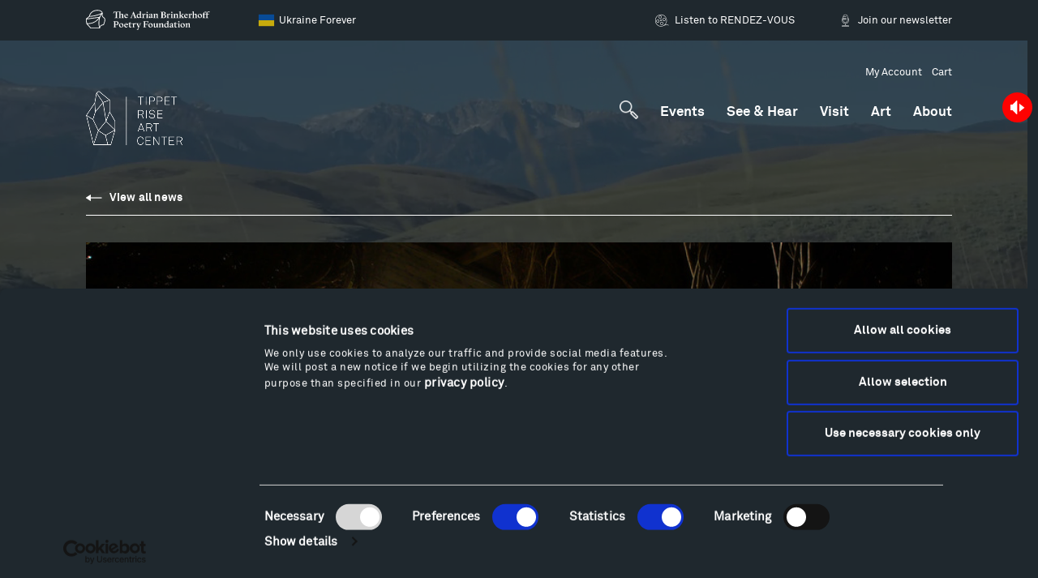

--- FILE ---
content_type: text/html; charset=utf-8
request_url: https://tippetrise.org/news/a-special-poetry-collaboration-with-royal-and-london-academy-graduates
body_size: 8839
content:
<!doctype html>
<!--[if IE 7]> <html class="no-js ie7 ie" lang="en"> <![endif]-->
<!--[if IE 8]> <html class="no-js ie8 ie" lang="en"> <![endif]-->
<!--[if IE 9]> <html class="no-js ie9 ie" lang="en"> <![endif]-->
<!--[if gt IE 9]><!--> <html class="no-js" lang="en"> <!--<![endif]-->
<head>
    <!-- Google tag (gtag.js) -->
  <script async src="https://www.googletagmanager.com/gtag/js?id=G-KWZDM6CZYX"></script>
  <script>
    window.dataLayer = window.dataLayer || [];
    function gtag(){dataLayer.push(arguments);}
    gtag('js', new Date());

    gtag('config', 'G-KWZDM6CZYX');
  </script>


  <meta charset="utf-8"/>
  <meta http-equiv="X-UA-Compatible" content="IE=edge,chrome=1" />

  <title>A Special Poetry Collaboration with Royal and London Academy Graduates | Tippet Rise Art Center</title>
  <meta name="viewport" content="width=device-width, initial-scale=1.0">
  <meta name="author" content="">

  <meta name="description" content="A Special Poetry Collaboration with Royal and London Academy Graduates">

  <meta property="og:title" content="A Special Poetry Collaboration with Royal and London Academy Graduates | Tippet Rise Art Center">
  <meta property="og:type" content="website">
  <meta property="og:image" content="https://drlr7bn9ekpr6.cloudfront.net/uploads/news_item/image/6553992438c37813c9b9e802/badf472d-8e7b-4827-b526-4dddffd5908c.jpg">
  <meta property="og:url" content="https://tippetrise.org/news/a-special-poetry-collaboration-with-royal-and-london-academy-graduates">

  <meta property="twitter:card" content="summary_large_image">
  <meta property="twitter:description" content="A Special Poetry Collaboration with Royal and London Academy Graduates">
  <meta property="twitter:site" content="@TippetRiseArts">
  <meta property="twitter:title" content="A Special Poetry Collaboration with Royal and London Academy Graduates | Tippet Rise Art Center">
  <meta property="twitter:image" content="https://drlr7bn9ekpr6.cloudfront.net/uploads/news_item/image/6553992438c37813c9b9e802/badf472d-8e7b-4827-b526-4dddffd5908c.jpg">

	<meta class="swiftype" name="title" data-type="string" content="A Special Poetry Collaboration with Royal and London Academy Graduates" />
  <meta class="swiftype" name="controller_name" data-type="enum" content="news" />
  <meta class="swiftype" name="action_name" data-type="enum" content="show" />
	<meta class="swiftype" name="image" data-type="enum" content="https://drlr7bn9ekpr6.cloudfront.net/uploads/news_item/image/6553992438c37813c9b9e802/badf472d-8e7b-4827-b526-4dddffd5908c.jpg" />

  <link rel="shortcut icon" type="image/ico" href="/favicon.ico" />
  <link rel="apple-touch-icon" sizes="57x57" href="/apple-touch-icon-57x57.png">
  <link rel="apple-touch-icon" sizes="60x60" href="/apple-touch-icon-60x60.png">
  <link rel="apple-touch-icon" sizes="72x72" href="/apple-touch-icon-72x72.png">
  <link rel="apple-touch-icon" sizes="76x76" href="/apple-touch-icon-76x76.png">
  <link rel="apple-touch-icon" sizes="114x114" href="/apple-touch-icon-114x114.png">
  <link rel="apple-touch-icon" sizes="120x120" href="/apple-touch-icon-120x120.png">
  <link rel="apple-touch-icon" sizes="144x144" href="/apple-touch-icon-144x144.png">
  <link rel="apple-touch-icon" sizes="152x152" href="/apple-touch-icon-152x152.png">
  <link rel="apple-touch-icon" sizes="180x180" href="/apple-touch-icon-180x180.png">
  <link rel="icon" type="image/png" href="/favicon-32x32.png" sizes="32x32">
  <link rel="icon" type="image/png" href="/android-chrome-192x192.png" sizes="192x192">
  <link rel="icon" type="image/png" href="/favicon-96x96.png" sizes="96x96">
  <link rel="icon" type="image/png" href="/favicon-16x16.png" sizes="16x16">
  <link rel="manifest" href="/manifest.json">
  <link rel="mask-icon" href="/safari-pinned-tab.svg" color="#5bbad5">
  <meta name="apple-mobile-web-app-title" content="Tippet Rise Art Center">
  <meta name="application-name" content="Tippet Rise Art Center">
  <meta name="msapplication-TileColor" content="#000000">
  <meta name="msapplication-TileImage" content="/mstile-144x144.png">
  <meta name="theme-color" content="#ffffff">

  <meta name="site-soundtrack" content="https://d3fw4yiuzq0307.cloudfront.net/assets/Tippet-Proto-Sound-99bd40b0f76d13354cbacbe3dd2434a76900f01721251534950b1aa977c6a85f.mp3">
  <meta name="background-video-cdn" content="https://d2pcaft8nzmxbb.cloudfront.net">
  <meta name="background-video" content="backgrounds/sequence-17/20151001134429">
  <meta name="page-backgrounds" content="[{&quot;mp4_720_url&quot;:&quot;https://d2pcaft8nzmxbb.cloudfront.net/backgrounds/sequence-17/20151001134429/1280x720.mp4&quot;,&quot;webm_720_url&quot;:&quot;https://d2pcaft8nzmxbb.cloudfront.net/backgrounds/sequence-17/20151001134429/1280x720.webm&quot;,&quot;ogg_720_url&quot;:&quot;https://d2pcaft8nzmxbb.cloudfront.net/backgrounds/sequence-17/20151001134429/1280x720.ogg&quot;,&quot;mp4_low_url&quot;:&quot;https://d2pcaft8nzmxbb.cloudfront.net/backgrounds/sequence-17/20151001134429/480x270.mp4&quot;,&quot;thumbnail_url&quot;:&quot;https://d2pcaft8nzmxbb.cloudfront.net/backgrounds/sequence-17/20151001134429/1920x1080-thumbnail-0.jpg&quot;}]">

  <meta name="analytics-category" content="" />
  <meta name="csrf-param" content="authenticity_token" />
<meta name="csrf-token" content="R8iaHjG96BkB/sIOkweoUpZU/OI5geKlKiu0fqdoIPjEIA+vcKKiI9Zgu15aNgQFccRtquqgchXBdwwOAwBVwQ==" />
  
  <meta name="accept" content="application/vnd.tippetrise-v1+json" />

  <link rel="stylesheet" media="screen" href="https://d3fw4yiuzq0307.cloudfront.net/assets/application-826f721f2f04eed037e4134a0c685a04c910013818d45987f5b5f601279a1d7f.css" />
  

    <script src="https://d3fw4yiuzq0307.cloudfront.net/assets/modernizr-4a8ad0867c79388681984c11d1881b706b557a6aaab2c6fb7b2b636bda3f245c.js"></script>
  <!--[if (gte IE 6)&(lte IE 8)]>
  <script src="https://d3fw4yiuzq0307.cloudfront.net/assets/selectivizr-0b83079bca911c8f484ebfcb673645070ab33fd7231686fb87bd6b0d6c5d5d42.js"></script>
  <script src="https://d3fw4yiuzq0307.cloudfront.net/assets/respond-cf4a8bef28aa2f84dcbf33fba550b8aaff5783f3debbace00f0daa525a62f1fc.js"></script>
  <![endif]-->



  <!-- Cookiebot -->
  <script id="Cookiebot" src="https://consent.cookiebot.com/uc.js" data-cbid="b68b663c-839e-46cb-8476-1d0c007b280d" type="text/javascript" async></script>

</head>

<body class="with-gradient" id="news">
  <div class="site">
    <header class="sticky-header" role="banner" data-swiftype-index="false">
  <div class="site-header__wrap">
    <nav class="site-nav container">
      <a class="branding" href="/" aria-label="Tippet Rise Art Center">
        <img alt="" class="branding__logo" src="https://d3fw4yiuzq0307.cloudfront.net/assets/tippet-rise-logo-white-c165e2545f4def0cbe1d4e2c5da2b8dfbd1abacca80e38d02d824e2b0ea98505.png">
      </a>
      <div class="site-nav__menus">
        <ul class="site-nav__menu">
          <li class="site-nav__item">
            <a href="/events" class="site-nav__control">Events</a>
          </li>
          <li class="site-nav__item">
            <button class="site-nav__control js-site-nav-control" rel="photo-film">See &amp; Hear</button>
          </li>
          <li class="site-nav__item">
            <button class="site-nav__control js-site-nav-control" rel="visit">Visit</button>
          </li>
          <li class="site-nav__item">
            <button class="site-nav__control js-site-nav-control" rel="art">Art</button>
          </li>
          <li class="site-nav__item">
            <button class="site-nav__control js-site-nav-control" rel="about">About</button>            
          </li>
        </ul>
      </div>
    </nav>
  </div>
</header>


<header class="site-header" role="banner" data-swiftype-index="false">


  <div class="spotlight--desk">
    <div class="spotlight">
  <div class="container">
    <ul class="spotlight__menu">
      <!--
        If lottery is not open, four items will be rendered.
        If lottery is open, only three items will be rendered
      -->
        <li class="spotlight__item">
          <!-- TODO: FE to make magic, thanks Jeff. Add icon_classes to CSS file -->
          <!-- podcast, film, films-one, films-two, book, story, tickets, downloads, calendar-one, calendar-two -->
          <a class="spotlight__link spotlight__link--poetry" href="https://www.brinkerhoffpoetry.org/">The Adrian Brinkerhoff Poetry Foundation</a>
        </li>
        <li class="spotlight__item">
          <!-- TODO: FE to make magic, thanks Jeff. Add icon_classes to CSS file -->
          <!-- podcast, film, films-one, films-two, book, story, tickets, downloads, calendar-one, calendar-two -->
          <a class="spotlight__link spotlight__link--ukraine" href="https://tippetrise.org/news/a-message-from-tippet-rise-art-center-about-the-crisis-in-ukraine">Ukraine Forever</a>
        </li>
        <li class="spotlight__item">
          <!-- TODO: FE to make magic, thanks Jeff. Add icon_classes to CSS file -->
          <!-- podcast, film, films-one, films-two, book, story, tickets, downloads, calendar-one, calendar-two -->
          <a class="spotlight__link spotlight__link--podcast" href="https://tippetrise.org/mailing-list">Join our newsletter</a>
        </li>
        <li class="spotlight__item">
          <!-- TODO: FE to make magic, thanks Jeff. Add icon_classes to CSS file -->
          <!-- podcast, film, films-one, films-two, book, story, tickets, downloads, calendar-one, calendar-two -->
          <a class="spotlight__link spotlight__link--films-two" href="https://tippetrise.org/music-download-library/rendez-vous">Listen to RENDEZ-VOUS</a>
        </li>

      <!-- TICKET DRAWING -->
    </ul>
  </div>
</div>

  </div>

  <div class="site-header__wrap">

    <div class="mobile-header">
      <a class="mobile-branding" href="/" aria-label="Tippet Rise Art Center">
        <img alt="" class="mobile-branding__logo" src="https://d3fw4yiuzq0307.cloudfront.net/assets/tippet-rise-logo-white-horz-87349a686bd26b4ec41a0f3fa7f17c908389f0e696de968184f1efffcaf06808.svg" data-fallback-src="https://d3fw4yiuzq0307.cloudfront.net/assets/tippet-rise-logo-white-horz-bc25cb5c0dd2829ec48b0ec9cf5e5bffe6cb10e23d0e643fc9dcbed249b20833.png">
      </a>
      <div class="mobile-controls">
        <button class="mobile-header__control js-toggle-site-nav">Menu</button>
      </div>
    </div>



    <nav class="site-nav container">

      <a class="branding" href="/" aria-label="Tippet Rise Art Center">
        <img alt="" class="branding__logo" src="https://d3fw4yiuzq0307.cloudfront.net/assets/tippet-rise-logo-white-c165e2545f4def0cbe1d4e2c5da2b8dfbd1abacca80e38d02d824e2b0ea98505.png">
      </a>      
      

      <ul class="site-nav__user">
          <li><a class="site-nav__user__link" href="/my-account">My Account</a></li>
          <li><a class="site-nav__user__link" href="/cart">Cart</a></li>
      </ul>

      <div class="spotlight--mobile">
        <div class="spotlight">
  <div class="container">
    <ul class="spotlight__menu">
      <!--
        If lottery is not open, four items will be rendered.
        If lottery is open, only three items will be rendered
      -->
        <li class="spotlight__item">
          <!-- TODO: FE to make magic, thanks Jeff. Add icon_classes to CSS file -->
          <!-- podcast, film, films-one, films-two, book, story, tickets, downloads, calendar-one, calendar-two -->
          <a class="spotlight__link spotlight__link--poetry" href="https://www.brinkerhoffpoetry.org/">The Adrian Brinkerhoff Poetry Foundation</a>
        </li>
        <li class="spotlight__item">
          <!-- TODO: FE to make magic, thanks Jeff. Add icon_classes to CSS file -->
          <!-- podcast, film, films-one, films-two, book, story, tickets, downloads, calendar-one, calendar-two -->
          <a class="spotlight__link spotlight__link--ukraine" href="https://tippetrise.org/news/a-message-from-tippet-rise-art-center-about-the-crisis-in-ukraine">Ukraine Forever</a>
        </li>
        <li class="spotlight__item">
          <!-- TODO: FE to make magic, thanks Jeff. Add icon_classes to CSS file -->
          <!-- podcast, film, films-one, films-two, book, story, tickets, downloads, calendar-one, calendar-two -->
          <a class="spotlight__link spotlight__link--podcast" href="https://tippetrise.org/mailing-list">Join our newsletter</a>
        </li>
        <li class="spotlight__item">
          <!-- TODO: FE to make magic, thanks Jeff. Add icon_classes to CSS file -->
          <!-- podcast, film, films-one, films-two, book, story, tickets, downloads, calendar-one, calendar-two -->
          <a class="spotlight__link spotlight__link--films-two" href="https://tippetrise.org/music-download-library/rendez-vous">Listen to RENDEZ-VOUS</a>
        </li>

      <!-- TICKET DRAWING -->
    </ul>
  </div>
</div>

      </div>

      <div class="site-nav__menus">

        <div
          id="site-search-content"
          aria-hidden="true"
          aria-labelledby="site-search-button"
          class="site-search js-site-search-content">
          <div class="site-search__form js-site-search-form">
  <div class="field field--action">
    <div class="field_input"></div>
    <label class="input__label is-visually-hidden" for="q">Search</label>
    <input type="text" name="q" id="q" class="st-default-search-input" placeholder="Search Tippetrise.org" />
  </div>
</div>

        </div>

        <ul class="site-nav__menu">

          <li class="site-nav__item site-nav__item--search">
            <button class="site-search__button site-search__control js-site-search-button"
              id="site-search-button"
              aria-label="Toggle Search"
              aria-expanded="false"
              aria-controls="site-search-content"
            ></button>
          </li>

          <li class="site-nav__item">
            <a href="/events" class="site-nav__control">Events</a>
          </li>

          <li class="site-nav__item">
            <button class="site-nav__control js-site-nav-control" rel="photo-film" 
                    id="site-nav-see-hear" aria-haspopup="true" aria-expanded="false" aria-controls="site-nav-see-hear-submenu"
            >See &amp; Hear</button>

            <ul class="site-nav__submenu" hidden id="site-nav-see-hear-submenu" role="menu" aria-labelledby="site-nav-see-hear">
              <li class="site-nav__subitem"><a role="menuitem" tabindex="-1" href="/music-download-library">Music Download Library</a></li>
              <li class="site-nav__subitem"><a role="menuitem" tabindex="-1" href="/films">Film Library</a></li>
              <li class="site-nav__subitem"><a role="menuitem" tabindex="-1" href="/photographs">Photographs</a></li>
              <li class="site-nav__subitem">Conversations</li>
              <li class="site-nav__subitem site-nav__subitem--indent"><a role="menuitem" tabindex="-1" href="/podcasts">Podcast</a></li>
              <li class="site-nav__subitem site-nav__subitem--indent"><a role="menuitem" tabindex="-1" href="/relevance-of-place">Relevance of Place</a></li>
              <li class="site-nav__subitem"><a role="menuitem" tabindex="-1" href="/library">Library</a></li>
                <li class="site-nav__subitem site-nav__subitem--indent"><a role="menuitem" tabindex="-1" href="/library#read">Read</a></li>
                <li class="site-nav__subitem site-nav__subitem--indent"><a role="menuitem" tabindex="-1" href="/library#artist-profiles">Artist Profiles</a></li>
                <li class="site-nav__subitem site-nav__subitem--indent"><a role="menuitem" tabindex="-1" href="/library#summer-programs">Summer Programs</a></li>
              <li class="site-nav__subitem"><button class="site-nav__closer" tabindex="-1">&times;</button></li>
            </ul>
          </li>

          <li class="site-nav__item">
            <button class="site-nav__control js-site-nav-control" rel="visit"
                    id="site-nav-visit" aria-haspopup="true" aria-expanded="false" aria-controls="site-nav-visit-submenu"
            >Visit</button>
            <ul class="site-nav__submenu" hidden id="site-nav-visit-submenu" role="menu" aria-labelledby="site-nav-visit">
              <li class="site-nav__subitem"><a role="menuitem" tabindex="-1" href="/tours/hiking-and-mountain-biking">Hiking &amp; Biking</a></li>
              <li class="site-nav__subitem"><a role="menuitem" tabindex="-1" href="/tours/van-tours-at-tippet-rise">Sculpture Van Tour</a></li>
              <li class="site-nav__subitem"><a role="menuitem" tabindex="-1" href="/plan-your-visit">Plan Your Visit</a></li>
                <li class="site-nav__subitem site-nav__subitem--indent"><a role="menuitem" tabindex="-1" href="/plan-your-visit#explore">Explore</a></li>
                <li class="site-nav__subitem site-nav__subitem--indent"><a role="menuitem" tabindex="-1" href="/plan-your-visit#directions">Directions</a></li>
                <li class="site-nav__subitem site-nav__subitem--indent"><a role="menuitem" tabindex="-1" href="/plan-your-visit#food">Food</a></li>
                <li class="site-nav__subitem site-nav__subitem--indent"><a role="menuitem" tabindex="-1" href="/plan-your-visit#lodging-local-amenities">Lodging &amp; Local Amenities</a></li>
                <li class="site-nav__subitem site-nav__subitem--indent"><a role="menuitem" tabindex="-1" href="/plan-your-visit#faq">FAQ</a></li>
              <li class="site-nav__subitem"><button class="site-nav__closer" tabindex="-1">&times;</button></li>
            </ul>
          </li>

          <li class="site-nav__item">
            <button class="site-nav__control js-site-nav-control" rel="art"
                    id="site-nav-art" aria-haspopup="true" aria-expanded="false" aria-controls="site-nav-art-submenu"
            >Art</button>
            <ul class="site-nav__submenu" hidden id="site-nav-art-submenu" role="menu" aria-labelledby="site-nav-art">
              <li class="site-nav__subitem"><a role="menuitem" tabindex="-1" href="/artwork#alexander-calder">Alexander Calder</a></li>
              <li class="site-nav__subitem"><a role="menuitem" tabindex="-1" href="/artwork#patrick-dougherty">Patrick Dougherty</a></li>
              <li class="site-nav__subitem"><a role="menuitem" tabindex="-1" href="/artwork#francis-kere">Francis Kéré</a></li>
              <li class="site-nav__subitem"><a role="menuitem" tabindex="-1" href="/artwork#ensamble-studio">Ensamble Studio</a></li>
              <li class="site-nav__subitem"><a role="menuitem" tabindex="-1" href="/artwork#isabelle-johnson">Isabelle Johnson</a></li>
              <li class="site-nav__subitem"><a role="menuitem" tabindex="-1" href="/artwork#alexander-liberman">Alexander Liberman</a></li>
              <li class="site-nav__subitem"><a role="menuitem" tabindex="-1" href="/artwork#louise-nevelson">Louise Nevelson</a></li>
              <li class="site-nav__subitem"><a role="menuitem" tabindex="-1" href="/artwork#wendy-red-star">Wendy Red Star</a></li>
              <li class="site-nav__subitem"><a role="menuitem" tabindex="-1" href="/artwork#richard-serra">Richard Serra</a></li>
              <li class="site-nav__subitem"><a role="menuitem" tabindex="-1" href="/artwork#mark-di-suvero">Mark di Suvero</a></li>
              <li class="site-nav__subitem"><a role="menuitem" tabindex="-1" href="/artwork#stephen-talasnik">Stephen Talasnik</a></li>
              <li class="site-nav__subitem"><a role="menuitem" tabindex="-1" href="/artwork#ursula-von-rydingsvard">Ursula von Rydingsvard</a></li>
              <li class="site-nav__subitem"><a role="menuitem" tabindex="-1" href="/artwork#marie-watt">Marie Watt</a></li>
              <li class="site-nav__subitem"><a role="menuitem" tabindex="-1" href="/artwork#ai-weiwei">Ai Weiwei</a></li>
              <li class="site-nav__subitem"><button class="site-nav__closer" tabindex="-1">&times;</button></li>
            </ul>
          </li>

          <li class="site-nav__item">
            <button class="site-nav__control js-site-nav-control" rel="about"
              id="site-nav-about" aria-haspopup="true" aria-expanded="false" aria-controls="site-nav-about-submenu"
            >About</button>
            <ul class="site-nav__submenu" hidden id="site-nav-about-submenu" role="menu" aria-labelledby="site-nav-about">
              <li class="site-nav__subitem"><a role="menuitem" tabindex="-1" href="/about">The Art Center</a></li>
              <li class="site-nav__subitem"><a role="menuitem" tabindex="-1" href="/founders-statement">Founders' Statement</a></li>
              <li class="site-nav__subitem"><a role="menuitem" tabindex="-1" href="/mission-statement">Mission Statement</a></li>
              <li class="site-nav__subitem"><a role="menuitem" tabindex="-1" href="/about#team">Team</a></li>
              <li class="site-nav__subitem"><a role="menuitem" tabindex="-1" href="/spaces">Spaces</a></li>
              <li class="site-nav__subitem"><a role="menuitem" tabindex="-1" href="/press">Press</a></li>
              <li class="site-nav__subitem"><a role="menuitem" tabindex="-1" href="/stories">Stories</a></li>
              <li class="site-nav__subitem"><a role="menuitem" tabindex="-1" href="/education">Education</a></li>
              <li class="site-nav__subitem"><button class="site-nav__closer" tabindex="-1">&times;</button></li>
            </ul>
          </li>
        </ul>        
      
      </div>

    </nav>

  </div>

</header>

    <div class="site-content">
      
      <main
        class="site-main"
        role="main"
        id="main"
        data-swiftype-name="body"
        data-swiftype-type="text"
      >
        



<section id="story" class="section container">

  <h1 class="section__title" data-swiftype-index="false">
    <a class="link link--back title-link title-link--left" href="/news">View all news</a>
  </h1>

    <article class="page">
      <div class="thumbnail thumbnail--large">
        <div class="thumbnail__body">
          <img class="thumbnail--large__image" src="https://drlr7bn9ekpr6.cloudfront.net/uploads/news_item/image/6553992438c37813c9b9e802/badf472d-8e7b-4827-b526-4dddffd5908c.jpg" alt="Actor Catherine Dryden sits inside the Daydreams schoolhouse reading from a book, while surronded by flowing willow sculptures by Patrick Dougherty."/>
          <h3 class="thumbnail--large__title">A Special Poetry Collaboration with Royal and London Academy Graduates</h3>        
        </div>        
      </div>      

      <div class="page__content">
        <p><strong>November 14, 2023</strong></p>
        <p>In 2017, Tippet Rise invited a group of recent graduates from Royal Academy of Dramatic Art (RADA) and London Academy of Music and Dramatic Art (LAMDA), to come to Montana and create a series of poetry films with us, in partnership with our sister organization, <a href="https://www.brinkerhoffpoetry.org">Adrian Brinkerhoff Poetry Foundation</a>. These young actors brought dynamic energy and thoughtful interpretation to these poems, and we’re so proud to share them!</p>

<p>We’ll release a new film from this series each week over the next three months. Visit our <a href="https://tippetrise.org/films">Film Library</a> and social media to watch each film! The films feature actors Catherine Dryden, Joseph Aldous, Jensen Gray, Liam Jefford, Sofia Oxenham, and our co-founder Peter Halstead reading beloved poems by W.H. Auden, Seamus Heaney, Edna St. Vincent Millay, William Butler Yeats, Archibald MacLeish, Arthur O’Shaughnessy, John Donne, and Peter Halstead.</p>

<p>You can also visit the Adrian Brinkerhoff Poetry Foundation <a href="https://www.brinkerhoffpoetry.org">website</a> for more poetry films featuring Catherine Dryden, Joseph Aldous, Sofia Oxenham, and Jensen Gray!</p>

<p><img src="https://s3.amazonaws.com/tippetrise-staging/2023/11/13/22/17/de1a6a685ad846ac93ae910277dceaea/Poetry2017_HALSTEAD_Subject_Framegrab01_2000w.jpg" alt="Poetry2017_HALSTEAD_Subject_Framegrab01_2000w.jpg"></p>

      </div>

    </article>
</section>


      </main>
      <div class="site-newsletter-container" data-swiftype-index="false">
  <div class="site-newsletter">
    <div class="site-newsletter__content" id="newsletterContent" hidden>
      <button class="site-newsletter__close js-close-newsletter-signup">Close</button>
      <form data-mailing-list-form="true" class="simple_form form new_customer_entry" id="new_customer_entry" action="https://tippetrise.org/mailing-list" accept-charset="UTF-8" method="post"><input name="utf8" type="hidden" value="&#x2713;" /><input type="hidden" name="authenticity_token" value="xW7w1oG0J2ymMW/uJqf4/jndeo9LgidtypFYNKETUudGhmVnwKttVnGvFr7vllSp3k3rx5ijt90hzeBEBXsn3g==" />
  <div class="form__content">

    <div class="form__header">
      <h3>Newsletter</h3>
      <p>Sign up to recieve updates about Tippet Rise</p>
    </div>

    <!-- form__body is used to show confirmation, it's commented out here
    <div class="form__body">
    	<p>Thank you for signing up for our digital mailing list and for your support of Tippet Rise. To prevent our messages from being filtered as spam or landing in your junk mail box, please add Tippet.Rise@r2.arts-mail.com to your address book.</p>
    </div>
    -->

    <!-- fieldset and form__footer are used by default but are hidden during confirmation -->
    <fieldset class="fieldset">
      <legend class="fieldset__legend is-visually-hidden">Sign up for our newsletter</legend>
      <article class="field"><div class="field__info"><label class="string required field__label" for="customer_entry_first_name">First name <abbr title="required">*</abbr></label></div><input class="string required field__input" type="text" name="customer_entry[first_name]" id="customer_entry_first_name" /></article>
      <article class="field"><div class="field__info"><label class="string required field__label" for="customer_entry_last_name">Last name <abbr title="required">*</abbr></label></div><input class="string required field__input" type="text" name="customer_entry[last_name]" id="customer_entry_last_name" /></article>
      <article class="field"><div class="field__info"><label class="email required field__label" for="customer_entry_email">Email <abbr title="required">*</abbr></label></div><input class="string email required field__input" type="email" name="customer_entry[email]" id="customer_entry_email" /></article>
      <article class="field"><div class="field__info"><label class="email required field__label" for="customer_entry_email_confirmation">Email confirmation <abbr title="required">*</abbr></label></div><input class="string email required field__input" type="email" name="customer_entry[email_confirmation]" id="customer_entry_email_confirmation" /></article>      
      <article class="field"><div class="field__info"><label class="string required field__label" for="customer_entry_zip">Postal Code <abbr title="required">*</abbr></label></div><input class="string required field__input" type="text" name="customer_entry[zip]" id="customer_entry_zip" /></article>
    </fieldset>

    <div class="form__footer">

      <div class="fieldset__captcha">
        <script src="https://www.google.com/recaptcha/api.js" async defer></script>
        <div class="g-recaptcha" data-sitekey="6LcitnMUAAAAAMus0tWu-_QaPiK-goC-zWj_BL1M"></div>
      </div>
      
      <div class="form__actions">
        
        <button type="submit" class="btn btn--primary" data-loading-text="saving...">Submit</button>
      </div>

    </div>
	 
  </div>
</form>
    </div>
    <button class="site-newsletter__toggle js-toggle-newsletter-signup" aria-controls="newsletterContent" aria-expanded="false">Newsletter Sign Up</button>
  </div>
</div>

<section class="site-social" data-swiftype-index="false">
  <div class="container site-social__container">    

    <ul>
      <li><a href="https://www.facebook.com/Tippet-Rise-Art-Center-402432033200609" target="_blank"><em class="ss-icon ss-social-circle">Facebook</em><span>Facebook</span></a></li>
      <li><a href="https://www.instagram.com/tippet.rise" target="_blank"><em class="ss-icon ss-social-circle">Instagram</em><span>Instagram</span></a></li>
      <li><a href="https://twitter.com/TippetRise" target="_blank"><em class="ss-icon ss-social-circle">Twitter</em><span>Twitter</span></a></li>
      <li><a href="https://www.youtube.com/channel/UCxuB4LkBOTSxwBK4l1JMo0Q" target="_blank"><em class="ss-icon ss-social-circle">YouTube</em><span>YouTube</span></a></li>
    </ul>
  </div>
</section>

<footer class="site-footer" role="contentinfo" data-swiftype-index="false">

  <div class="container">

    <nav class="site-footer__nav">

      <ul class="site-footer__nav__menu">
        <li class="site-footer__nav__item">
          <h3 class="site-footer__nav__title">Visit</h3>
          <ul class="site-footer__nav__submenu">
            <li class="site-footer__nav__subitem"><a href="/tours/hiking-and-mountain-biking">Hiking &amp; Biking</a></li>
            <li class="site-footer__nav__subitem"><a href="/tours/van-tours-at-tippet-rise">Sculpture Van Tour</a></li>
            <li class="site-footer__nav__subitem"><a href="/plan-your-visit">Locations &amp; Hours</a></li>
              <li class="site-footer__nav__subitem"><a href="/plan-your-visit#explore">Explore</a></li>
              <li class="site-footer__nav__subitem"><a href="/plan-your-visit#directions">Directions</a></li>
              <li class="site-footer__nav__subitem"><a href="/plan-your-visit#food">Food</a></li>
              <li class="site-footer__nav__subitem"><a href="/plan-your-visit#lodging-local-amenities">Lodging &amp; Local Amenities</a></li>
              <li class="site-footer__nav__subitem"><a href="/plan-your-visit#faq">FAQ</a></li>
          </ul>
        </li>

        <li class="site-footer__nav__item">
          <h3 class="site-footer__nav__title">Art</h3>
          <ul class="site-footer__nav__submenu">
              <li class="site-footer__nav__subitem"><a href="/artwork#alexander-calder">Alexander Calder</a></li>
              <li class="site-footer__nav__subitem"><a href="/artwork#patrick-dougherty">Patrick Dougherty</a></li>
              <li class="site-footer__nav__subitem"><a href="/artwork#francis-kere">Francis Kéré</a></li>
              <li class="site-footer__nav__subitem"><a href="/artwork#ensamble-studio">Ensamble Studio</a></li>
              <li class="site-footer__nav__subitem"><a href="/artwork#isabelle-johnson">Isabelle Johnson</a></li>
              <li class="site-footer__nav__subitem"><a href="/artwork#alexander-liberman">Alexander Liberman</a></li>
              <li class="site-footer__nav__subitem"><a href="/artwork#louise-nevelson">Louise Nevelson</a></li>
              <li class="site-footer__nav__subitem"><a href="/artwork#wendy-red-star">Wendy Red Star</a></li>
              <li class="site-footer__nav__subitem"><a href="/artwork#richard-serra">Richard Serra</a></li>
              <li class="site-footer__nav__subitem"><a href="/artwork#mark-di-suvero">Mark di Suvero</a></li>
              <li class="site-footer__nav__subitem"><a href="/artwork#stephen-talasnik">Stephen Talasnik</a></li>
              <li class="site-footer__nav__subitem"><a href="/artwork#ursula-von-rydingsvard">Ursula von Rydingsvard</a></li>
              <li class="site-footer__nav__subitem"><a href="/artwork#marie-watt">Marie Watt</a></li>
              <li class="site-footer__nav__subitem"><a href="/artwork#ai-weiwei">Ai Weiwei</a></li>
          </ul>
        </li>

        <li class="site-footer__nav__item">
          <h3 class="site-footer__nav__title">See &amp; Hear</h3>
          <ul class="site-footer__nav__submenu">
              <li class="site-footer__nav__subitem"><a href="/music-download-library">Music Download Library</a></li>
              <li class="site-footer__nav__subitem"><a href="/films">Film Library</a></li>
              <li class="site-footer__nav__subitem"><a href="/photographs">Photographs</a></li>
              <li class="site-footer__nav__subitem"><a href="/podcasts">Podcast</a></li>
              <li class="site-footer__nav__subitem"><a href="/relevance-of-place">Relevance of Place</a></li>
              <li class="site-footer__nav__subitem"><a href="/library">Library</a></li>
          </ul>
        </li>

        <li class="site-footer__nav__item">
          <h3 class="site-footer__nav__title">About</h3>
          <ul class="site-footer__nav__submenu">
            <li class="site-footer__nav__subitem"><a href="/about">The Art Center</a></li>
            <li class="site-footer__nav__subitem"><a href="/founders-statement">Founder's Statement</a></li>
            <li class="site-footer__nav__subitem"><a href="/mission-statement">Mission Statement</a></li>
            <li class="site-footer__nav__subitem"><a href="/about#team">Team</a></li>
            <li class="site-footer__nav__subitem"><a href="/opportunities">Join Our Team</a></li>
            <li class="site-footer__nav__subitem"><a href="/spaces">Spaces</a></li>
            <li class="site-footer__nav__subitem"><a href="/press">Press</a></li>
            <li class="site-footer__nav__subitem"><a href="/stories">Stories</a></li>
            <li class="site-footer__nav__subitem"><a href="/education">Education</a></li>
          </ul>
        </li>
      </ul>

      <ul class="site-footer__contact">
        <li class="site-footer__contact--email"><a href="mailto:info@tippetrise.org">info@tippetrise.org</a></li>
        <li class="site-footer__contact--location"><a href="https://www.google.com/maps/place/Tippet+Rise+Art+Center/@45.4810087,-109.5714438,15z/data=!4m13!1m7!3m6!1s0x534f4896c0f59051:0x1c7d498ce239e4a5!2s96+S+Grove+Creek+Rd,+Fishtail,+MT+59028!3b1!8m2!3d45.4911676!4d-109.5648073!3m4!1s0x0:0xa369717bf95e6b40!8m2!3d45.4781997!4d-109.5676079">96 S. Grove Creek Rd.<br/>Fishtail, MT 59028</a></li>
        <li class="site-footer__contact--poetry">
          <a class="site-footer__contact--poetry__link" href="https://www.brinkerhoffpoetry.org">The Adrian Binkerhoff Poetry Foundation</a>
        </li>
      </ul>

    </nav>

    <ul class="site-footer__tickets">
      <li><a class="btn btn--secondary btn--small" href="/events">Events</a></li>
      <li><a class="btn btn--secondary btn--small" href="/tours">Take a Tour</a></li>
      <li><a class="btn btn--secondary btn--small" target="_blank" href="https://tippetrise.square.site">Shop</a></li>
    </ul>


    <div class="site-footer__credits">
      <h4>&copy; 2015-2026 Tippet Rise</h4> <h5><a href="/privacy-policy">Privacy Policy</a></h5>
      <p>Website by <a href="http://crushlovely.com" target="_blank" alt="Crush & Lovely">Crush &amp; Lovely</a></p>
      <p>Videography &amp; Photography by Mickey Houlihan, Djuna Zupancic, Erik Petersen, Iwan Baan, Kathy Kasic, and Taylor Fraser of <a href="http://www.curveblue.com/" target="_blank">Curve Blue</a>, and Andre Costantini of <a href="http://www.sillydancing.com/" target="_blank">Silly Dancing</a></p>
    </div>

  </div>
</footer>

    </div>
  </div>
    <iframe
  data-swiftype-index="false"
  name="SpektrixIFrame"
  id="SpektrixIFrame"
  frameborder="0"
  src="https://tickets.tippetrise.org/tippetrise/website/KeepAlive.aspx?resize=true"
  hidden
>
</iframe>

  <script src="https://d3fw4yiuzq0307.cloudfront.net/assets/application-2686cbdfb9d42eef62ee6116aee21a8f1bd50d4be28387f438f6e08b2c955c3f.js"></script>
  
    <script type="text/javascript">
    (function(w,d,t,u,n,s,e){w['SwiftypeObject']=n;w[n]=w[n]||function(){
    (w[n].q=w[n].q||[]).push(arguments);};s=d.createElement(t);
    e=d.getElementsByTagName(t)[0];s.async=1;s.src=u;e.parentNode.insertBefore(s,e);
    })(window,document,'script','//s.swiftypecdn.com/install/v2/st.js','_st');
    
    _st('install','nbHT1S2KCCWsjWCsbgPJ','2.0.0');
  </script>

</body>

</html>


--- FILE ---
content_type: text/html; charset=utf-8
request_url: https://www.google.com/recaptcha/api2/anchor?ar=1&k=6LcitnMUAAAAAMus0tWu-_QaPiK-goC-zWj_BL1M&co=aHR0cHM6Ly90aXBwZXRyaXNlLm9yZzo0NDM.&hl=en&v=PoyoqOPhxBO7pBk68S4YbpHZ&size=normal&anchor-ms=20000&execute-ms=30000&cb=rsmymrbkj4i8
body_size: 49684
content:
<!DOCTYPE HTML><html dir="ltr" lang="en"><head><meta http-equiv="Content-Type" content="text/html; charset=UTF-8">
<meta http-equiv="X-UA-Compatible" content="IE=edge">
<title>reCAPTCHA</title>
<style type="text/css">
/* cyrillic-ext */
@font-face {
  font-family: 'Roboto';
  font-style: normal;
  font-weight: 400;
  font-stretch: 100%;
  src: url(//fonts.gstatic.com/s/roboto/v48/KFO7CnqEu92Fr1ME7kSn66aGLdTylUAMa3GUBHMdazTgWw.woff2) format('woff2');
  unicode-range: U+0460-052F, U+1C80-1C8A, U+20B4, U+2DE0-2DFF, U+A640-A69F, U+FE2E-FE2F;
}
/* cyrillic */
@font-face {
  font-family: 'Roboto';
  font-style: normal;
  font-weight: 400;
  font-stretch: 100%;
  src: url(//fonts.gstatic.com/s/roboto/v48/KFO7CnqEu92Fr1ME7kSn66aGLdTylUAMa3iUBHMdazTgWw.woff2) format('woff2');
  unicode-range: U+0301, U+0400-045F, U+0490-0491, U+04B0-04B1, U+2116;
}
/* greek-ext */
@font-face {
  font-family: 'Roboto';
  font-style: normal;
  font-weight: 400;
  font-stretch: 100%;
  src: url(//fonts.gstatic.com/s/roboto/v48/KFO7CnqEu92Fr1ME7kSn66aGLdTylUAMa3CUBHMdazTgWw.woff2) format('woff2');
  unicode-range: U+1F00-1FFF;
}
/* greek */
@font-face {
  font-family: 'Roboto';
  font-style: normal;
  font-weight: 400;
  font-stretch: 100%;
  src: url(//fonts.gstatic.com/s/roboto/v48/KFO7CnqEu92Fr1ME7kSn66aGLdTylUAMa3-UBHMdazTgWw.woff2) format('woff2');
  unicode-range: U+0370-0377, U+037A-037F, U+0384-038A, U+038C, U+038E-03A1, U+03A3-03FF;
}
/* math */
@font-face {
  font-family: 'Roboto';
  font-style: normal;
  font-weight: 400;
  font-stretch: 100%;
  src: url(//fonts.gstatic.com/s/roboto/v48/KFO7CnqEu92Fr1ME7kSn66aGLdTylUAMawCUBHMdazTgWw.woff2) format('woff2');
  unicode-range: U+0302-0303, U+0305, U+0307-0308, U+0310, U+0312, U+0315, U+031A, U+0326-0327, U+032C, U+032F-0330, U+0332-0333, U+0338, U+033A, U+0346, U+034D, U+0391-03A1, U+03A3-03A9, U+03B1-03C9, U+03D1, U+03D5-03D6, U+03F0-03F1, U+03F4-03F5, U+2016-2017, U+2034-2038, U+203C, U+2040, U+2043, U+2047, U+2050, U+2057, U+205F, U+2070-2071, U+2074-208E, U+2090-209C, U+20D0-20DC, U+20E1, U+20E5-20EF, U+2100-2112, U+2114-2115, U+2117-2121, U+2123-214F, U+2190, U+2192, U+2194-21AE, U+21B0-21E5, U+21F1-21F2, U+21F4-2211, U+2213-2214, U+2216-22FF, U+2308-230B, U+2310, U+2319, U+231C-2321, U+2336-237A, U+237C, U+2395, U+239B-23B7, U+23D0, U+23DC-23E1, U+2474-2475, U+25AF, U+25B3, U+25B7, U+25BD, U+25C1, U+25CA, U+25CC, U+25FB, U+266D-266F, U+27C0-27FF, U+2900-2AFF, U+2B0E-2B11, U+2B30-2B4C, U+2BFE, U+3030, U+FF5B, U+FF5D, U+1D400-1D7FF, U+1EE00-1EEFF;
}
/* symbols */
@font-face {
  font-family: 'Roboto';
  font-style: normal;
  font-weight: 400;
  font-stretch: 100%;
  src: url(//fonts.gstatic.com/s/roboto/v48/KFO7CnqEu92Fr1ME7kSn66aGLdTylUAMaxKUBHMdazTgWw.woff2) format('woff2');
  unicode-range: U+0001-000C, U+000E-001F, U+007F-009F, U+20DD-20E0, U+20E2-20E4, U+2150-218F, U+2190, U+2192, U+2194-2199, U+21AF, U+21E6-21F0, U+21F3, U+2218-2219, U+2299, U+22C4-22C6, U+2300-243F, U+2440-244A, U+2460-24FF, U+25A0-27BF, U+2800-28FF, U+2921-2922, U+2981, U+29BF, U+29EB, U+2B00-2BFF, U+4DC0-4DFF, U+FFF9-FFFB, U+10140-1018E, U+10190-1019C, U+101A0, U+101D0-101FD, U+102E0-102FB, U+10E60-10E7E, U+1D2C0-1D2D3, U+1D2E0-1D37F, U+1F000-1F0FF, U+1F100-1F1AD, U+1F1E6-1F1FF, U+1F30D-1F30F, U+1F315, U+1F31C, U+1F31E, U+1F320-1F32C, U+1F336, U+1F378, U+1F37D, U+1F382, U+1F393-1F39F, U+1F3A7-1F3A8, U+1F3AC-1F3AF, U+1F3C2, U+1F3C4-1F3C6, U+1F3CA-1F3CE, U+1F3D4-1F3E0, U+1F3ED, U+1F3F1-1F3F3, U+1F3F5-1F3F7, U+1F408, U+1F415, U+1F41F, U+1F426, U+1F43F, U+1F441-1F442, U+1F444, U+1F446-1F449, U+1F44C-1F44E, U+1F453, U+1F46A, U+1F47D, U+1F4A3, U+1F4B0, U+1F4B3, U+1F4B9, U+1F4BB, U+1F4BF, U+1F4C8-1F4CB, U+1F4D6, U+1F4DA, U+1F4DF, U+1F4E3-1F4E6, U+1F4EA-1F4ED, U+1F4F7, U+1F4F9-1F4FB, U+1F4FD-1F4FE, U+1F503, U+1F507-1F50B, U+1F50D, U+1F512-1F513, U+1F53E-1F54A, U+1F54F-1F5FA, U+1F610, U+1F650-1F67F, U+1F687, U+1F68D, U+1F691, U+1F694, U+1F698, U+1F6AD, U+1F6B2, U+1F6B9-1F6BA, U+1F6BC, U+1F6C6-1F6CF, U+1F6D3-1F6D7, U+1F6E0-1F6EA, U+1F6F0-1F6F3, U+1F6F7-1F6FC, U+1F700-1F7FF, U+1F800-1F80B, U+1F810-1F847, U+1F850-1F859, U+1F860-1F887, U+1F890-1F8AD, U+1F8B0-1F8BB, U+1F8C0-1F8C1, U+1F900-1F90B, U+1F93B, U+1F946, U+1F984, U+1F996, U+1F9E9, U+1FA00-1FA6F, U+1FA70-1FA7C, U+1FA80-1FA89, U+1FA8F-1FAC6, U+1FACE-1FADC, U+1FADF-1FAE9, U+1FAF0-1FAF8, U+1FB00-1FBFF;
}
/* vietnamese */
@font-face {
  font-family: 'Roboto';
  font-style: normal;
  font-weight: 400;
  font-stretch: 100%;
  src: url(//fonts.gstatic.com/s/roboto/v48/KFO7CnqEu92Fr1ME7kSn66aGLdTylUAMa3OUBHMdazTgWw.woff2) format('woff2');
  unicode-range: U+0102-0103, U+0110-0111, U+0128-0129, U+0168-0169, U+01A0-01A1, U+01AF-01B0, U+0300-0301, U+0303-0304, U+0308-0309, U+0323, U+0329, U+1EA0-1EF9, U+20AB;
}
/* latin-ext */
@font-face {
  font-family: 'Roboto';
  font-style: normal;
  font-weight: 400;
  font-stretch: 100%;
  src: url(//fonts.gstatic.com/s/roboto/v48/KFO7CnqEu92Fr1ME7kSn66aGLdTylUAMa3KUBHMdazTgWw.woff2) format('woff2');
  unicode-range: U+0100-02BA, U+02BD-02C5, U+02C7-02CC, U+02CE-02D7, U+02DD-02FF, U+0304, U+0308, U+0329, U+1D00-1DBF, U+1E00-1E9F, U+1EF2-1EFF, U+2020, U+20A0-20AB, U+20AD-20C0, U+2113, U+2C60-2C7F, U+A720-A7FF;
}
/* latin */
@font-face {
  font-family: 'Roboto';
  font-style: normal;
  font-weight: 400;
  font-stretch: 100%;
  src: url(//fonts.gstatic.com/s/roboto/v48/KFO7CnqEu92Fr1ME7kSn66aGLdTylUAMa3yUBHMdazQ.woff2) format('woff2');
  unicode-range: U+0000-00FF, U+0131, U+0152-0153, U+02BB-02BC, U+02C6, U+02DA, U+02DC, U+0304, U+0308, U+0329, U+2000-206F, U+20AC, U+2122, U+2191, U+2193, U+2212, U+2215, U+FEFF, U+FFFD;
}
/* cyrillic-ext */
@font-face {
  font-family: 'Roboto';
  font-style: normal;
  font-weight: 500;
  font-stretch: 100%;
  src: url(//fonts.gstatic.com/s/roboto/v48/KFO7CnqEu92Fr1ME7kSn66aGLdTylUAMa3GUBHMdazTgWw.woff2) format('woff2');
  unicode-range: U+0460-052F, U+1C80-1C8A, U+20B4, U+2DE0-2DFF, U+A640-A69F, U+FE2E-FE2F;
}
/* cyrillic */
@font-face {
  font-family: 'Roboto';
  font-style: normal;
  font-weight: 500;
  font-stretch: 100%;
  src: url(//fonts.gstatic.com/s/roboto/v48/KFO7CnqEu92Fr1ME7kSn66aGLdTylUAMa3iUBHMdazTgWw.woff2) format('woff2');
  unicode-range: U+0301, U+0400-045F, U+0490-0491, U+04B0-04B1, U+2116;
}
/* greek-ext */
@font-face {
  font-family: 'Roboto';
  font-style: normal;
  font-weight: 500;
  font-stretch: 100%;
  src: url(//fonts.gstatic.com/s/roboto/v48/KFO7CnqEu92Fr1ME7kSn66aGLdTylUAMa3CUBHMdazTgWw.woff2) format('woff2');
  unicode-range: U+1F00-1FFF;
}
/* greek */
@font-face {
  font-family: 'Roboto';
  font-style: normal;
  font-weight: 500;
  font-stretch: 100%;
  src: url(//fonts.gstatic.com/s/roboto/v48/KFO7CnqEu92Fr1ME7kSn66aGLdTylUAMa3-UBHMdazTgWw.woff2) format('woff2');
  unicode-range: U+0370-0377, U+037A-037F, U+0384-038A, U+038C, U+038E-03A1, U+03A3-03FF;
}
/* math */
@font-face {
  font-family: 'Roboto';
  font-style: normal;
  font-weight: 500;
  font-stretch: 100%;
  src: url(//fonts.gstatic.com/s/roboto/v48/KFO7CnqEu92Fr1ME7kSn66aGLdTylUAMawCUBHMdazTgWw.woff2) format('woff2');
  unicode-range: U+0302-0303, U+0305, U+0307-0308, U+0310, U+0312, U+0315, U+031A, U+0326-0327, U+032C, U+032F-0330, U+0332-0333, U+0338, U+033A, U+0346, U+034D, U+0391-03A1, U+03A3-03A9, U+03B1-03C9, U+03D1, U+03D5-03D6, U+03F0-03F1, U+03F4-03F5, U+2016-2017, U+2034-2038, U+203C, U+2040, U+2043, U+2047, U+2050, U+2057, U+205F, U+2070-2071, U+2074-208E, U+2090-209C, U+20D0-20DC, U+20E1, U+20E5-20EF, U+2100-2112, U+2114-2115, U+2117-2121, U+2123-214F, U+2190, U+2192, U+2194-21AE, U+21B0-21E5, U+21F1-21F2, U+21F4-2211, U+2213-2214, U+2216-22FF, U+2308-230B, U+2310, U+2319, U+231C-2321, U+2336-237A, U+237C, U+2395, U+239B-23B7, U+23D0, U+23DC-23E1, U+2474-2475, U+25AF, U+25B3, U+25B7, U+25BD, U+25C1, U+25CA, U+25CC, U+25FB, U+266D-266F, U+27C0-27FF, U+2900-2AFF, U+2B0E-2B11, U+2B30-2B4C, U+2BFE, U+3030, U+FF5B, U+FF5D, U+1D400-1D7FF, U+1EE00-1EEFF;
}
/* symbols */
@font-face {
  font-family: 'Roboto';
  font-style: normal;
  font-weight: 500;
  font-stretch: 100%;
  src: url(//fonts.gstatic.com/s/roboto/v48/KFO7CnqEu92Fr1ME7kSn66aGLdTylUAMaxKUBHMdazTgWw.woff2) format('woff2');
  unicode-range: U+0001-000C, U+000E-001F, U+007F-009F, U+20DD-20E0, U+20E2-20E4, U+2150-218F, U+2190, U+2192, U+2194-2199, U+21AF, U+21E6-21F0, U+21F3, U+2218-2219, U+2299, U+22C4-22C6, U+2300-243F, U+2440-244A, U+2460-24FF, U+25A0-27BF, U+2800-28FF, U+2921-2922, U+2981, U+29BF, U+29EB, U+2B00-2BFF, U+4DC0-4DFF, U+FFF9-FFFB, U+10140-1018E, U+10190-1019C, U+101A0, U+101D0-101FD, U+102E0-102FB, U+10E60-10E7E, U+1D2C0-1D2D3, U+1D2E0-1D37F, U+1F000-1F0FF, U+1F100-1F1AD, U+1F1E6-1F1FF, U+1F30D-1F30F, U+1F315, U+1F31C, U+1F31E, U+1F320-1F32C, U+1F336, U+1F378, U+1F37D, U+1F382, U+1F393-1F39F, U+1F3A7-1F3A8, U+1F3AC-1F3AF, U+1F3C2, U+1F3C4-1F3C6, U+1F3CA-1F3CE, U+1F3D4-1F3E0, U+1F3ED, U+1F3F1-1F3F3, U+1F3F5-1F3F7, U+1F408, U+1F415, U+1F41F, U+1F426, U+1F43F, U+1F441-1F442, U+1F444, U+1F446-1F449, U+1F44C-1F44E, U+1F453, U+1F46A, U+1F47D, U+1F4A3, U+1F4B0, U+1F4B3, U+1F4B9, U+1F4BB, U+1F4BF, U+1F4C8-1F4CB, U+1F4D6, U+1F4DA, U+1F4DF, U+1F4E3-1F4E6, U+1F4EA-1F4ED, U+1F4F7, U+1F4F9-1F4FB, U+1F4FD-1F4FE, U+1F503, U+1F507-1F50B, U+1F50D, U+1F512-1F513, U+1F53E-1F54A, U+1F54F-1F5FA, U+1F610, U+1F650-1F67F, U+1F687, U+1F68D, U+1F691, U+1F694, U+1F698, U+1F6AD, U+1F6B2, U+1F6B9-1F6BA, U+1F6BC, U+1F6C6-1F6CF, U+1F6D3-1F6D7, U+1F6E0-1F6EA, U+1F6F0-1F6F3, U+1F6F7-1F6FC, U+1F700-1F7FF, U+1F800-1F80B, U+1F810-1F847, U+1F850-1F859, U+1F860-1F887, U+1F890-1F8AD, U+1F8B0-1F8BB, U+1F8C0-1F8C1, U+1F900-1F90B, U+1F93B, U+1F946, U+1F984, U+1F996, U+1F9E9, U+1FA00-1FA6F, U+1FA70-1FA7C, U+1FA80-1FA89, U+1FA8F-1FAC6, U+1FACE-1FADC, U+1FADF-1FAE9, U+1FAF0-1FAF8, U+1FB00-1FBFF;
}
/* vietnamese */
@font-face {
  font-family: 'Roboto';
  font-style: normal;
  font-weight: 500;
  font-stretch: 100%;
  src: url(//fonts.gstatic.com/s/roboto/v48/KFO7CnqEu92Fr1ME7kSn66aGLdTylUAMa3OUBHMdazTgWw.woff2) format('woff2');
  unicode-range: U+0102-0103, U+0110-0111, U+0128-0129, U+0168-0169, U+01A0-01A1, U+01AF-01B0, U+0300-0301, U+0303-0304, U+0308-0309, U+0323, U+0329, U+1EA0-1EF9, U+20AB;
}
/* latin-ext */
@font-face {
  font-family: 'Roboto';
  font-style: normal;
  font-weight: 500;
  font-stretch: 100%;
  src: url(//fonts.gstatic.com/s/roboto/v48/KFO7CnqEu92Fr1ME7kSn66aGLdTylUAMa3KUBHMdazTgWw.woff2) format('woff2');
  unicode-range: U+0100-02BA, U+02BD-02C5, U+02C7-02CC, U+02CE-02D7, U+02DD-02FF, U+0304, U+0308, U+0329, U+1D00-1DBF, U+1E00-1E9F, U+1EF2-1EFF, U+2020, U+20A0-20AB, U+20AD-20C0, U+2113, U+2C60-2C7F, U+A720-A7FF;
}
/* latin */
@font-face {
  font-family: 'Roboto';
  font-style: normal;
  font-weight: 500;
  font-stretch: 100%;
  src: url(//fonts.gstatic.com/s/roboto/v48/KFO7CnqEu92Fr1ME7kSn66aGLdTylUAMa3yUBHMdazQ.woff2) format('woff2');
  unicode-range: U+0000-00FF, U+0131, U+0152-0153, U+02BB-02BC, U+02C6, U+02DA, U+02DC, U+0304, U+0308, U+0329, U+2000-206F, U+20AC, U+2122, U+2191, U+2193, U+2212, U+2215, U+FEFF, U+FFFD;
}
/* cyrillic-ext */
@font-face {
  font-family: 'Roboto';
  font-style: normal;
  font-weight: 900;
  font-stretch: 100%;
  src: url(//fonts.gstatic.com/s/roboto/v48/KFO7CnqEu92Fr1ME7kSn66aGLdTylUAMa3GUBHMdazTgWw.woff2) format('woff2');
  unicode-range: U+0460-052F, U+1C80-1C8A, U+20B4, U+2DE0-2DFF, U+A640-A69F, U+FE2E-FE2F;
}
/* cyrillic */
@font-face {
  font-family: 'Roboto';
  font-style: normal;
  font-weight: 900;
  font-stretch: 100%;
  src: url(//fonts.gstatic.com/s/roboto/v48/KFO7CnqEu92Fr1ME7kSn66aGLdTylUAMa3iUBHMdazTgWw.woff2) format('woff2');
  unicode-range: U+0301, U+0400-045F, U+0490-0491, U+04B0-04B1, U+2116;
}
/* greek-ext */
@font-face {
  font-family: 'Roboto';
  font-style: normal;
  font-weight: 900;
  font-stretch: 100%;
  src: url(//fonts.gstatic.com/s/roboto/v48/KFO7CnqEu92Fr1ME7kSn66aGLdTylUAMa3CUBHMdazTgWw.woff2) format('woff2');
  unicode-range: U+1F00-1FFF;
}
/* greek */
@font-face {
  font-family: 'Roboto';
  font-style: normal;
  font-weight: 900;
  font-stretch: 100%;
  src: url(//fonts.gstatic.com/s/roboto/v48/KFO7CnqEu92Fr1ME7kSn66aGLdTylUAMa3-UBHMdazTgWw.woff2) format('woff2');
  unicode-range: U+0370-0377, U+037A-037F, U+0384-038A, U+038C, U+038E-03A1, U+03A3-03FF;
}
/* math */
@font-face {
  font-family: 'Roboto';
  font-style: normal;
  font-weight: 900;
  font-stretch: 100%;
  src: url(//fonts.gstatic.com/s/roboto/v48/KFO7CnqEu92Fr1ME7kSn66aGLdTylUAMawCUBHMdazTgWw.woff2) format('woff2');
  unicode-range: U+0302-0303, U+0305, U+0307-0308, U+0310, U+0312, U+0315, U+031A, U+0326-0327, U+032C, U+032F-0330, U+0332-0333, U+0338, U+033A, U+0346, U+034D, U+0391-03A1, U+03A3-03A9, U+03B1-03C9, U+03D1, U+03D5-03D6, U+03F0-03F1, U+03F4-03F5, U+2016-2017, U+2034-2038, U+203C, U+2040, U+2043, U+2047, U+2050, U+2057, U+205F, U+2070-2071, U+2074-208E, U+2090-209C, U+20D0-20DC, U+20E1, U+20E5-20EF, U+2100-2112, U+2114-2115, U+2117-2121, U+2123-214F, U+2190, U+2192, U+2194-21AE, U+21B0-21E5, U+21F1-21F2, U+21F4-2211, U+2213-2214, U+2216-22FF, U+2308-230B, U+2310, U+2319, U+231C-2321, U+2336-237A, U+237C, U+2395, U+239B-23B7, U+23D0, U+23DC-23E1, U+2474-2475, U+25AF, U+25B3, U+25B7, U+25BD, U+25C1, U+25CA, U+25CC, U+25FB, U+266D-266F, U+27C0-27FF, U+2900-2AFF, U+2B0E-2B11, U+2B30-2B4C, U+2BFE, U+3030, U+FF5B, U+FF5D, U+1D400-1D7FF, U+1EE00-1EEFF;
}
/* symbols */
@font-face {
  font-family: 'Roboto';
  font-style: normal;
  font-weight: 900;
  font-stretch: 100%;
  src: url(//fonts.gstatic.com/s/roboto/v48/KFO7CnqEu92Fr1ME7kSn66aGLdTylUAMaxKUBHMdazTgWw.woff2) format('woff2');
  unicode-range: U+0001-000C, U+000E-001F, U+007F-009F, U+20DD-20E0, U+20E2-20E4, U+2150-218F, U+2190, U+2192, U+2194-2199, U+21AF, U+21E6-21F0, U+21F3, U+2218-2219, U+2299, U+22C4-22C6, U+2300-243F, U+2440-244A, U+2460-24FF, U+25A0-27BF, U+2800-28FF, U+2921-2922, U+2981, U+29BF, U+29EB, U+2B00-2BFF, U+4DC0-4DFF, U+FFF9-FFFB, U+10140-1018E, U+10190-1019C, U+101A0, U+101D0-101FD, U+102E0-102FB, U+10E60-10E7E, U+1D2C0-1D2D3, U+1D2E0-1D37F, U+1F000-1F0FF, U+1F100-1F1AD, U+1F1E6-1F1FF, U+1F30D-1F30F, U+1F315, U+1F31C, U+1F31E, U+1F320-1F32C, U+1F336, U+1F378, U+1F37D, U+1F382, U+1F393-1F39F, U+1F3A7-1F3A8, U+1F3AC-1F3AF, U+1F3C2, U+1F3C4-1F3C6, U+1F3CA-1F3CE, U+1F3D4-1F3E0, U+1F3ED, U+1F3F1-1F3F3, U+1F3F5-1F3F7, U+1F408, U+1F415, U+1F41F, U+1F426, U+1F43F, U+1F441-1F442, U+1F444, U+1F446-1F449, U+1F44C-1F44E, U+1F453, U+1F46A, U+1F47D, U+1F4A3, U+1F4B0, U+1F4B3, U+1F4B9, U+1F4BB, U+1F4BF, U+1F4C8-1F4CB, U+1F4D6, U+1F4DA, U+1F4DF, U+1F4E3-1F4E6, U+1F4EA-1F4ED, U+1F4F7, U+1F4F9-1F4FB, U+1F4FD-1F4FE, U+1F503, U+1F507-1F50B, U+1F50D, U+1F512-1F513, U+1F53E-1F54A, U+1F54F-1F5FA, U+1F610, U+1F650-1F67F, U+1F687, U+1F68D, U+1F691, U+1F694, U+1F698, U+1F6AD, U+1F6B2, U+1F6B9-1F6BA, U+1F6BC, U+1F6C6-1F6CF, U+1F6D3-1F6D7, U+1F6E0-1F6EA, U+1F6F0-1F6F3, U+1F6F7-1F6FC, U+1F700-1F7FF, U+1F800-1F80B, U+1F810-1F847, U+1F850-1F859, U+1F860-1F887, U+1F890-1F8AD, U+1F8B0-1F8BB, U+1F8C0-1F8C1, U+1F900-1F90B, U+1F93B, U+1F946, U+1F984, U+1F996, U+1F9E9, U+1FA00-1FA6F, U+1FA70-1FA7C, U+1FA80-1FA89, U+1FA8F-1FAC6, U+1FACE-1FADC, U+1FADF-1FAE9, U+1FAF0-1FAF8, U+1FB00-1FBFF;
}
/* vietnamese */
@font-face {
  font-family: 'Roboto';
  font-style: normal;
  font-weight: 900;
  font-stretch: 100%;
  src: url(//fonts.gstatic.com/s/roboto/v48/KFO7CnqEu92Fr1ME7kSn66aGLdTylUAMa3OUBHMdazTgWw.woff2) format('woff2');
  unicode-range: U+0102-0103, U+0110-0111, U+0128-0129, U+0168-0169, U+01A0-01A1, U+01AF-01B0, U+0300-0301, U+0303-0304, U+0308-0309, U+0323, U+0329, U+1EA0-1EF9, U+20AB;
}
/* latin-ext */
@font-face {
  font-family: 'Roboto';
  font-style: normal;
  font-weight: 900;
  font-stretch: 100%;
  src: url(//fonts.gstatic.com/s/roboto/v48/KFO7CnqEu92Fr1ME7kSn66aGLdTylUAMa3KUBHMdazTgWw.woff2) format('woff2');
  unicode-range: U+0100-02BA, U+02BD-02C5, U+02C7-02CC, U+02CE-02D7, U+02DD-02FF, U+0304, U+0308, U+0329, U+1D00-1DBF, U+1E00-1E9F, U+1EF2-1EFF, U+2020, U+20A0-20AB, U+20AD-20C0, U+2113, U+2C60-2C7F, U+A720-A7FF;
}
/* latin */
@font-face {
  font-family: 'Roboto';
  font-style: normal;
  font-weight: 900;
  font-stretch: 100%;
  src: url(//fonts.gstatic.com/s/roboto/v48/KFO7CnqEu92Fr1ME7kSn66aGLdTylUAMa3yUBHMdazQ.woff2) format('woff2');
  unicode-range: U+0000-00FF, U+0131, U+0152-0153, U+02BB-02BC, U+02C6, U+02DA, U+02DC, U+0304, U+0308, U+0329, U+2000-206F, U+20AC, U+2122, U+2191, U+2193, U+2212, U+2215, U+FEFF, U+FFFD;
}

</style>
<link rel="stylesheet" type="text/css" href="https://www.gstatic.com/recaptcha/releases/PoyoqOPhxBO7pBk68S4YbpHZ/styles__ltr.css">
<script nonce="7lJEI31yePlDnCZXrPLbHA" type="text/javascript">window['__recaptcha_api'] = 'https://www.google.com/recaptcha/api2/';</script>
<script type="text/javascript" src="https://www.gstatic.com/recaptcha/releases/PoyoqOPhxBO7pBk68S4YbpHZ/recaptcha__en.js" nonce="7lJEI31yePlDnCZXrPLbHA">
      
    </script></head>
<body><div id="rc-anchor-alert" class="rc-anchor-alert"></div>
<input type="hidden" id="recaptcha-token" value="[base64]">
<script type="text/javascript" nonce="7lJEI31yePlDnCZXrPLbHA">
      recaptcha.anchor.Main.init("[\x22ainput\x22,[\x22bgdata\x22,\x22\x22,\[base64]/[base64]/[base64]/[base64]/[base64]/[base64]/KGcoTywyNTMsTy5PKSxVRyhPLEMpKTpnKE8sMjUzLEMpLE8pKSxsKSksTykpfSxieT1mdW5jdGlvbihDLE8sdSxsKXtmb3IobD0odT1SKEMpLDApO08+MDtPLS0pbD1sPDw4fFooQyk7ZyhDLHUsbCl9LFVHPWZ1bmN0aW9uKEMsTyl7Qy5pLmxlbmd0aD4xMDQ/[base64]/[base64]/[base64]/[base64]/[base64]/[base64]/[base64]\\u003d\x22,\[base64]\x22,\x22wrrDvMOZbylBwrw/w5lwSMKSA8OPZsOibFR1XsK9MyvDm8OdZ8K0fCd1wo/DjMORw6/[base64]/DgcKywpvDu0/ConXDiMObORHDoD/CkMOGF2B2w5JOw4HDs8Ofw4RGEh/Cg8OYFnR5DU82P8OvwrtdwrR8IBBgw7dSwrLCrsOVw5XDucOMwq9oUMKvw5RRw5TDnMOAw65EfcOrSBPDhsOWwodIAMKBw6TCvcOKbcKXw5hMw6hdw49/woTDj8Kww446w4TCrW/Djkgbw5TDuk3CvxZ/WGDCqGHDhcO3w4bCqXvCscKHw5HCq3zDpMO5dcO3w7vCjMOjWS1+woDDtcOxQEjDpW1ow7nDiAwYwqArO2nDuj9ew6keMy3DpBnDmG3Cs1FQLEEcO8Onw41SOsKxDSLDr8Oxwo3DocO/QMOsacKiwrnDnSrDsMOCdWQ+w4vDry7DpcKFDMOeEcOYw7LDpMK9BcKKw6nCrMOJccOHw6vCscKOwoTCgcO1QyJtw4TDmgrDs8KAw5xUZ8KGw5NYXMOKH8OTLQbCqsOiE8OybsO/wqEqXcKGwpHDj3R2wq8XEj81GsOuXzrCskMEEsOpXMOow4jDmTfCknnDhXkQw6DCnnk8wq/Cmj56AAnDpMOew5c0w5NlADnCkWJ8wr/CrnYbFnzDl8OJw4bDhj9sXcKaw5UVw4/ChcKVwqjDusOMMcKjwrgGKsO4acKYYMOyLWomwpfCscK5PsK0UwdPLsOgBDnDq8Ohw40vYjnDk1nCnjbCpsOvw6zDtxnCsgvCvcOWwqsFw7JBwrUwwpjCpMKtwozCkSJVw4tdfn3DtMKRwp5lZlQZdG5nVG/Dn8KgTSA8PxpARMO1LsOcKcKPaR/CkcOjKwDDs8K1O8KTw7DDgAZ5PgcCwqgaR8OnwrzCsDN6AsKpZjDDjMOHwplFw70dOsOHATXDuQbChhwGw70rw63Dn8KMw4XCv1YBLlFwQMOCFsObO8Olw4fDsTlAwprClsOveTgXZcOwcMOWwobDscOcIgfDpcKiw4ogw5AKVTjDpMKoWR/CrmZ0w57CisKLY8K5wp7Co2sAw5LDscKyGsOJE8OGwoAnDl3Cgx04Q1hIwpTCmTQTBsK0w5LCigPDtMOHwqISKx3CuFDClcOnwpx9HER4wqwEUWrChgHCrsOtbB8AwoTDqCw9YVQ5LmkUfj/DlBdiw5kbw5prfsKzw75NWMKedMKywoxIw74OQSdOw5jDvn5ww4VPC8Oow5o/woHDhA/Crmgsd8Ocw7dgwp4Se8KXwq/DqRjDuxDCksKGw4TDi1RkbxNywo/DhxcJw4XCnUbCpgvCv0MPwo1yXsOVw70PwpN+w4xkIsKbw6bCssKrw6x8e3vDmsOcDwo7EcKYB8OOASnDkMOREcKXICR5VcKBRGrDjsO6w6rDmMOeIx7DosODw7rCj8KfCykXwpXDuFXChWQaw4AhCsK1w74BwowgUsK+wqDCtDHCqyUNwonCt8K7HTbDusO/w4oxEsKfLAvDv3rDg8OGw7fDsxrCocKWeCTDiyDDtwt1KMKSwqcEwrIMw4YDwrNLwp4YT1VGLgVFX8K1w6LDlcKrcm3Cg1bChMOOw6lEwonDmMKGAyfCk0ZPY8OFK8OsFzbDuXsxYMO0Gi3ChX/Dj2RWwqlMRnrDlzVow5o/bybDtkrCt8K2ZjDDlkzDkEXDq8OkMXIgHnALwqtqw5A4wrJiMTtrw5HCmsKBw5XDoBI+wpYHwrvDsMOcw7F7w7bDtcOKYVBcwpNtOmtHwrXCpylBXMOxw7fCqE51M1fCiVAyw6/CtkM4w7LDo8OjJjd7dE3CkQPCuE8OUzkFwoJ2wrF5C8ONw6zDksKIRkRdw5gJd0nCp8Ouwo1vwqcnwp/Dmi/CisOtDkLCsjpwU8O9YgXDjgwdeMK1w7xrNiJfW8Oww7l1IMKeC8OCHntsB1HCu8OIPcONag3CjMOWBAXCgAHCvzAbw63Dm28GTMOhwprDqH0AIm08w6/[base64]/w5p3NkctwpzDpcOXw5MUA2NMMDHCpcKrA8KNbsOFw7lDOy8pwpw/w53CtH0Aw4HDgcKaFsO6IcKGFMKHamPCt0FEZl/DpsKBwphsMcOBw6DDhMKuRkvCux7Dq8O/[base64]/BV7CsDPCs0kmX8O5w4zCvsOJw717woEYBcKiwotUPjfCh1wEbsOAJMKpWQ4Uw5VoWsOkAsKMwpfCtcK2wpd1Th/Cv8O2wprCrjzDjBPCrsOGOMK2wp7Dik/Cj0nDvHDCllwVwpk3F8Ocw5LCrMOYw4YawqXDnMOMcxBQw55ufcODTHxFwq08w7zCvHh1cHPCpyrCgsKNw44dfMO+wro9w6Yew6jDg8KcMW1Yw6jDq2BIW8KSFcKaHMOiwp3Ci3QFPsK7wqLCkMKuHVVew4PDtsOewrtrbcORw7/CgTgfTErDpRfCscOYw5Epw6rDt8KcwqvDmz3DslrDpS/DhMOYw7RRw49EYcK/wpBuYSULUMKweERvY8KAwpdOw6vCgADDk3nDvE7Dl8KnwrHCrH3Dv8KKwo/[base64]/[base64]/CkcO+w7LDl8O8JMOULlwFGEhGwpfCviAQw6TDhl/[base64]/ClRvDu8KfwpbCqF4Jw7jCusKKwrkEwrVnP8O6w4ZFL8KCTH0fw5DCmMKXw6RLwpYvwr7CisKbZ8OHNsOyPMKJLsKHwp0UMxXDh0LDhMO/[base64]/CrHBtw74TVcKewqkaPBUTXAbCvSfDhk9OH8K+wrN3EMO8wqIJBS3Cl2BWw4jDpMKOe8KBe8KvdsO2wqLDmcO+w61swoQTUMOfUBHCmV1TwqDDgQ/Dv1Atw7wsQcO7wpl/w5rDu8OkwpkAYzobw6LCrMOIaS/[base64]/CkcOOwrpewoBOw65ZRCLCqmfChcKDw4MjwqkKYF0ew6IkHMOwS8O/[base64]/Dgg7DhRLCvgfDlTNsVcKsw6cXwqIAw6Q8wqZqwqfCnQDCkQFpBl5/[base64]/Dv8OpNcOsw7zDjG7DqjTDnMO/MUdle8OzHsKVUkY4DSVxwqbClmlMw7bCo8KSwqoOw4XCq8KXw5RNF00+c8OIw7HCsC9MMMOEaBQJCR0Zw7g2B8KBwoTDuDBePllDP8O9wr8sw54Zw4nCuMOow74cZMOma8KNByHCsMOSwodidsKaIzhmeMO7ECHCrQYcw6IYG8O7AsOwwrZWZHM9Q8KMGiDDjh12fw/CjFfClT9vbsOBw4XCrsKxVCNuwoUbwpNOw4l/[base64]/[base64]/woB0w5LCggBbwpXChMKUMcKmwokAw7IfOcOXNATClcKhIsKdJA41wpHCsMOqH8K5w616wrJ6bQBMw6nDpTAsB8KvH8KEfEElw6Q4w4TCiMOICcOpwp8cM8Owd8KJeT5zwo3Cp8ODNsKpGsOXX8OrFsKPQsOxODEaI8KZw7oIwqzCpMOFw6tRLEDCrsOQw5/DtxNMKE5vwrLDhjl0w5HDsDHDtsOowrZCYzvCqMOleADDhcKEbwvCjVTCglViLsO3w6XCqcO2w5dxJcO5XcKvw4pmwq7Cpk0GdMKUFcK+FRkKwqbDsnxhw5ZpJsKkT8OACk/[base64]/[base64]/CkcOwGGE/[base64]/c8Ksd8Kgwrokw6MNwpJjOG1rwrXDrMKTwoLCvVNowpzDnWQKOD19f8OWwojCikTCrjI5woHDqhtXamojIcOJGnbCqMK8wrfDncKZSWfDuhhEEMKMwp0PAnXCucKKwqRXDmMbTsOTw77DugbDqsOywrkkXyHCnRliw6Vyw6IcNcOpNzLDj1/Ds8O+w6Q4w4NMRxLDs8KNVmbDu8OAw5TCmcK6TwdIIcKowpLDpE4PWkgSw4syLHfDml/DhiAZdcOUw6RHw5/CmnbDp3DDoDjDv2bCuQXDh8K3X8K5XwAzwpMnAQtPw7QHw5hTEcKROCMETX1gWgQIwq3DjUvDkgfChsOfw7wlwr58w7zDncKnw6dZYsO1wqrDvMOkDiLCgELDh8KTwrUtwrIsw5A1AmTCgEZtw4soLiHCisO/OMOOeHjDqVMIJsKJwqo/WzwJO8ODwpXCgS0Vw5XDmsOZw5TCn8O9BQEFa8ONwqbDocOvdAzDkMO4w63CoXTCvcOUw6PDpcOwwrZWa2zChcKbWMKmWzzCucKkwqTCiz9ywqjDiFMlwp7ChioLwqjCpcKBwodww5w7wqDDmsKCQMO5w4fDujJ/w6A6wqsgw6/DtsK6w5UNw4dFM8OLJAzDv0HDvMOIw6cZw6ECw78Ww7QTVyRRD8OzOsKvwoMhHgTDqjXDicOBEGVxNcOtK35+wpgnwqTCiMOMw7fCv8KSB8KOcsKKcXPDgMKoKMKNw5/[base64]/DvcKEwqMJwrvDvS1zw6x3wrxlwrYTdGTCl2fClHPCik3CucOeQWTCjWITS8KvVGLCoMOZw4kXBgZAfHlRDcOJw7vCtcOKPm7DsAgRCFYlf3jCqiRVRBgJQwwSWsKKNGDDhsOoIMK/w6/DoMK9OEt8TyTCoMOMesKCw5vCs0bCuG3DsMOJw47Cs31LHsK7wqHCkDnCsF/[base64]/Co8OVQcKnwot1bxksU8Oywosnwp7Cr8OhwqYyCsKRPcOCXErDisKiw63DpCXClsK/XsOFV8OwDhZJWxAvwpZXw7lqw5TDuALChVw0LMOcTDfDp0sJBsOFw6/[base64]/DrwhIccOlw5fCjgZOH0cOworClhBcw5FTH3vDkkHCpiQIfsK0wpDDq8OqwrgrBQPCocO+wo7CjsK9UsOcd8K/XMK+w4/CkHvDrCDCsMOeF8KaFzrCnDF0AMO5wrV5MMKhwqwuM8O1w5dcwrh0DsK0wozDhMKNExsiw6bCjMKDBjLDlXXDosOVAxnDmDVuDXZowrbCrX/CgzHDnSZQQEHDiy7DhBxJYBciw6vDtcOCXUDDgnMJFxMxL8Oiwq/[base64]/CusOtwoXDoGPDtcOVw4XDolHClV/Cs8KuCAB1wpp5C0zChsO5w5TCmkPDgVfDkMK7OChhwoAJw5ARfjgTXV8IUTF6JcKyOcOXKsK7w5vCk3XChMKMw75ZTCB9OgDCiHMmw7vCssOrw6bCmlZ8wpLDvRN5w5bCn153w7w3S8KkwrR/FMK2w7soY38Zw4nDkHdwC08MYcOVw4R4SRYKFsKbCxTDksKzF3/CscKdOsOjB0LDo8Kuw559X8K7w6JswonDgGs6w5DCtVPCkmHCq8KIw5/[base64]/JlvCu8OSw4fCgxvDqirDpCjCscOxwoNQw78Ww47CrXbCp8OSf8Kcw4cbOHJMwr00wr9JWWJVYcOfwppdwr/Dlxk5woTCh0TCnA/CkitUw5bDuMKyw6zDtVIwwrQ/[base64]/CmsOxQFPDqX/DvMKrSHnCuMOtbcKYwqvDocOfw6rCtMKswqlhw6YYwq9aw6LDuG7Cl2zDnH/DsMKOw4bDqC97wqAdaMKgAcKJG8Ovw4HCpMKmasKcwpZ0MntLJ8K5EcOxw7Iew6V3fsK8wqVbfDZUw710VsKZwrkbw7PDkGtwSibDvcORwo/CvMOBBDLCp8K2wpY2wp8Uw6dQZ8OdbHR5GcOuc8KyK8O7MFDCkjcjw4PDs3Ejw6tBwpkqw77CmkoGFcObwrLDkVoUw4HCgQbCvcOsDH/Du8OlLExjcwQJLMKFw6TCtEPCr8K1w4rDgiXCmsOJES3ChFFywo08w4NrwrvCuMKqwqoyAMKFex/CsBvChDDDgEHDsV47w7HDnMKLIwkTw6MdacOgwoAye8Otbk5CZMKoBcOgQMOWwr7CjHHCqkpvFsO0OEvCq8KBwpnDkmxlwrp7IMOTFcO6w5XCmzNJw4nDk1BZw5/[base64]/CozLDrsOlW8OVdEsxCw4xFsK6w5rCpSwHw5fChnbCsi/CpxhXwp/DiMKAw6VMNHEvw6TClVjClsKvHUMsw4FHesObw58bwqhzw7rDnFTDkmJlw4Mbwpc7w4jDn8OkwoTDpcKlwrsMGcKCwrfCmwrClMOfYQDDpFjCqsK+PVvCjsO6OGnCucObwqsbMjowwq3DoEA1c8OdCsOHwp/[base64]/[base64]/CvsOnW14Kw67Cq8OYw6/Cp8OcXj4KwpVNwqjCtSZ7YAvDhVnCnMOuwqnCvjZVP8KNK8OnwqrDqijCn3LCpMKEIHMZw51vE2HDo8O1VsOEw7HDpxHCo8KIw4N/R089wp/CsMO8wpxgw77DhVTCm3TDvx1qwrfDr8KjwozDucKEw5DDunEMw7FsOcKmNjHCpDfDpFZYwrkpPlktCcKxwqdhK30lTHHChjjChMKfGcKSNmHCtSc0w5BGw6LCvE5Rw4VOSBfCj8KQwrVew4PCjcOcPlQhwoDDg8K+w5BjdcOdw6RZwoPDrcO4wo98w7pHw5zCm8KOYA/Dly7DqcOEfQN2wpBMNkbDmcKYC8Kfw6JVw5Zzw6HDtsK7w7Nvwq3DocOow5/CjwlWcA7Cj8K+wrbDrBokw7UqworDjGonwq7DoEjCucOmw4BFwo7DrMOUwqxRIsOYP8KmwqvDiMOiw7Y3XXhpw5Bmw7nDtSzCsG8bZmAEKSzCucKJU8Kww71+FsOqecKxZQlnZMOSFR0+wrxsw60eYsK/C8O/wr/DuFbCvRckFcK7wrPDgSwMYsO7JMOdXEIXw6/Ds8OgEnLDmcKGw4E6RAfDoMKKw6dHdcKdbk/Dr3Z7wqpQwp/[base64]/DsTM/wrzCg2vCv8KrwotHfSTDtsO/wrDDu8KIwodDwrLDixweUGHCmArCpEorb3DDvRQ4wo3Cqy8JHcOgI2ZgUMK6wqrCmcOtw5fDhGURT8KnK8K1McO4w4Isf8KSEcOkwr3Dr0TCgcOqwqZgwq/[base64]/[base64]/w6jDhcKlHXnCnMOFBMKQwr5UwpXDm8KIDVHDtm00w6rDoGYje8KJZUZnw4jCusO6w7DDsMK0JF7CpzspCcK3CcK4TMOdw5d+Iw/DusKWw5DDpMOgwofCt8KIw68pPsKJwqHDv8OEWiXCusOaf8Oww6BZwqnCocKqwohPNcK1bcO+wrpKwpzCpMK9eFbDl8K+w7TDiSUAwpU1T8Kyw6pjByjDosKIMBtPw7TCgHBYwpjDgFbCvzfDgD3Cigd/w7zDh8KSwoDDqcOHwrkDHsOddsO4EsKXDVTDs8Kydnw6wq/Dn04+wpcnOXoyOldXw7fChMOjwpDDgsKZwpZUw6M1axExwqZWKBXCv8OLwo/DpsKIw53CrzfDsHl1w5TCg8OAWsOOSTbConHDixTDuMKxbzhSeUXDnnPDlsKHwqJrcBZ+w5jDgxoUM0HCjXjChlNSf2XCnMKkYsKwUAtIwopwHMK0w6cXVjhpX8OUw5TCpsKIDQpPw6/CpMKpIAwUVMOgO8OVWg3CqkMIwrfDlsKDwpsnIFbDjcKwBsKBHHzCiTLDnMK0fh9hHjzCgcKfwqkJwpkMO8KvT8ORwrzCvMOAYFwXwp9rbsOpMsK3w6/ClXptGcKIwrNUMgcHO8O5w4HCs2nDisKWw5XDqsK9w5LCoMKlLMKdTDIDWkjDsMK8w7c2PcOZwrbCkGLChcOkw7nCpcKkw5fDnMKMw4TCqsK9wog+w4JPwrfCusOFV2rDtcKECSFkw7UqPiE1w5jDq1HCsmjCkMO+wo0ZGn/CrQYyw4rCrnLDssK0ZcKtJMKyXxzCj8KfFVnDoFAoFsO3DsOjw7UywpgcFnckwqJfw6FuEcOKVcO6woE8ScKuw5zDucKEfgJaw4Q2w4/DvnIkw5/[base64]/DucK3w6MJw6sIe8O/PMKMw6Z2BMKfwonCtsK2w7c/w7J6w6xgw4ZMGMOqwp9LEGjCjFkqw6nDtQHChMKtwro6C0PCnxlAwq9Gw61MC8OfRcK/wqQDw7sNwq16wpFdWnrDqi/[base64]/asOfGcKHDsKCwqZzwrJyEScJb8OHw6U3WMK1w7vDo8OJwqYhIBHClMOFIsOGwo7Dkz7DsBoKwp86woFywp4hKcO6YcKiw6ggTGTCtH/DuiTDhsO9e2g9QWo+wqjCsk93csKhwo5lw6UCwo3DixzDtcOiA8OZQcKHe8KDw5YFwp4tMEcdK2NjwpxLw5wxw4NkNhfDlMO1U8ONw5gBw5fDk8OgwrDDqH5Aw7/CmMKxJ8K5wonDucKxCWzCilDDqcKFwqDDscKMaMKINA7CjsKJwoHDsQPCncOTEx7CvcKUa18jw68pwrXDtGPDuVDDvMKZw7g8I3LDnF/DtcKjSsO6a8OvEsOVWB/CmmRkw413WcOuIgVTegJnwrDCvMKXTUnDmcOFwrjDt8O0VQRncRrDvMKxY8OfRjk9BFhIwqTCiAV/w5PDi8OHIyoTw5LCucKPwqp3w7ctw4fChXxFw4cvNAhiw4LDu8KZwovCjXnDvRtPNMKVIsO4w57DrMOFwqIdMXAiRh0bEsOLWsKNMcOKGVvClcKrWsK5KMKtwoPDnB7Cgwsyb2ATw5DDq8OrTw/Cg8KCGGbCr8KbYzzDnTDDs1rDmyLCssKOw68hwrnCk3tBVlrDl8OOWsKKwqhDVm7DlsKKGB5AwokoD2NGBFxtw4/[base64]/wrDCrcO7wr9lJ8K3UB4Vw6MUw43CrVzDvMKCw58zwo3CsMKSL8KlDsKUdi9xwo9IBQTDvsK3J2xlw5bCucKzfMOfPjjCq3rChR8NT8KkYMK6TsOsK8OLXcOrAcOzw53CkDHDoEPDlsKgSGjChmHCmcKafMKnwp3Dt8Kcw4Fdw6/Dp0EyGzTClsKvw5rDuR3DlcK3wo05LMOgMMOIScKIw5tQw4LDhkvDpWDCv3/DrQjDgjPDnsO1wq5Vw5TCpcOFwrZrwrZSw6EXwroRw5/DpMOSbxnDqDbDhwXCrMOPeMOnZsKVEMKYTMOZG8KCDC1VeSXDgMKJEMOYwosvPg8vGsOnwpBBJsOYKMOZE8KZwrTDisO6wrIgTsOiKg7DsBbDuUnCt0DCok5CwokUcXYbD8KSwqTDs1vDoS8Lw4/CqUTDuMOOfsKZwrIowpLDpsKYwpQuwqTClcK3w6Rew5huwpvDr8OBw53CswPDl1DCp8OdaX7CvMKCFsOiwonCnFDDp8Kqw6d/VMKgw4U5DMO/[base64]/wqk8w7XCpFnCvh/CpxrDncKqOBjDosKpBcOWYMKvF1tFw5jCimXDvDQXw47CqsOCwoFNEcK/OCBdKcKew78YwpfCtsOWNMKJUgl7wqPCqGjDjglsCirDncOHwo0+woYPw63DmXPCn8OfTcO0wr4oFsOxKMK6w57DmDIYHMOcEB7CuB/CtjcOccOEw5DDnlkyaMKuwqltOMO8R0vCjsKcAsO0fcK/H3vCgsOTMsK/AlcJdzXCgsKSJsOEwpR5CzVzw4sGeMKsw6LDqsOKaMKNwq59M3DDt1TCs1ddNMKCA8OIw4XDgg7DhMKuKcOwKHjCu8OdKWU2OjzCmAnCucOywq/DgznDgRJLw65nXykgCwJzdMKww7LDhy7ClCfDmsKFw7Y4wqxawrwkWcKDQcOpw4FhLzMxZk/DnlgHPcOPwpRaw6zCtMO/[base64]/a8Oaw5fCnlEYwqUQbcKqKMOPw6fDiMOPw55GGsKNwrc5CMKMVAN4w6DCo8O5wo/DvgITF0hMZ8KewoLCohp4w6YHf8ODwolKTMKNw5nDvmxIwqgRwoZ9woNkwrPCi1nCksKYHx/DoWfDs8OGGmbCncK0IDPCpMOrZWJTw4vCjlbDlMO8csKSaz/CtMOQw6HDmsOfwqDDp0c/VVIBcMKoJgpOwoVvVMO+wrFZOXhVw43Clh8sLWNuw4zDocKsAMO4wroVw612w49iwqfDjGE6LApNeRBaUTTDu8KyG3AHHQ/Cv3fCiR/CncOdORkTH3B2OMKfwr/DtAVLfBtvw7zCtsOzL8OuwqALb8O+PlgKIkLCrMK6AjXCiiVUUsKnw6PCv8KzEMKEWMOGIRzDpMObwpfDhmPCrmR4F8KVwqbDsMOiwqRGw4cZw7rCgE3Ci2hzAcOEwozCk8KUCzl+cMOtwrhTwqrDoU/[base64]/[base64]/DcKYw5jDjg7DosOEwpDCo8OlwqHDisO+wozDiFDDssOJw4pGXRFywpLCuMOMw6/DtwsZOyvClXNBQcKcE8Okw5fCiMKuwq1SwpYWDMOUVRTClCvDiV3ChcKJPMOew757E8OGTMO7w6PCkMOlGMOKSsKow6/Dv3wdJsKPQA7Cm0XDt0LDu0x0w50UXQ7Dh8KewoLDjcKzOcOIJMKDZMKXSsKrAWF1w6MvfnwNwqzCoMO/[base64]/wojCmcObwo3CrcKvw7VlUsOIw7U7WMO7GXI6bEjCh0TCihzDi8KUwqXCp8KVw4vCjydqL8OoSyvDo8KywoVbEkTDoF3Dl3PDtsKOwojDgMO/w5pnNFXCnBTCogZNCMKlwq/DhADCikHCq0lFHsOowrQUDwg2LsK6wrs3w6PCiMOgw5Bzwp7Dpn0iwobChDHCoMKlwogPPkfDvBvChEjCuBXDuMKmwr9RwrbCvVF6D8OnTAbDjSVeHAPCuxDDncOpw6vClsOVwpnCpifClVg0fcO3wovCr8OcP8KZw7FOwoTDq8K9woduwpJQw4BRKMOjwp9Md8O/woksw4MsR8Kiw6N1w6TDqFZBwq/[base64]/CrzzDs1kcw5t4agxAwrY4S8OTFFPCnCbCocOBwqZZwrU4w4bCpVfCscKIwotmw6xwwpZKw7cSSXnDg8KDwod2DsKvTMK/[base64]/wq3DtMOQRsOSwr/Ch8Oow5nDryAYw4PCiGIGwrhJwotTworCu8KrDE/Dh21LRwAIYAhvMsOswrwoH8Oaw7VmwrfDncKCH8OSwpR+DhQ6w6VFZyFNw4MBa8OUGFgDwpDDu8KOwpgrfcOrfMKgw7nCh8KEwqh+wrTClsKkAcOiwpzDomjCuhwSDMOGNhXCu0jChkAuRnfCsMKSw685w7hXSMOwQSvDgcOLw7nDncO/U3/DuMKKwrpSwo1pF15tH8O+eBF7w7DCo8O6SGw1Q11EA8KNFMOTEAnCmU02BsOhMMOvMX5+w43CosKZQcOiwp1ZSkLCuEImTBnCusKRw7PCvTrDghjCoHLChsOMSAt+VcORQDFHw45FwrnCicK9GMK/LcO4LBthw7XChn8KYMKnw6TCuMOaGMOTw6HClMOyW1JdPcOQH8KBwqHCoX/CksKKYUnDr8OXZSbCm8OgbA4bwqJpwp1/[base64]/DgGLCl8KTw6nDpcORwqA0w4DDjMK/axrDryxwCW7DpCdXw7ZyPnXDmxTCoMKWSxrDucKbwqgVLCx/CcOWb8Kxw7HDlcKdwoPCoEVTE23CkMKjAMKBwo1Rbn/[base64]/[base64]/Cg8K3C8KGwpvCoWk5woxjXkbCpsKEw6Qsw6NmHUF4w7XDumlUwpJDwpHDhyQoGBZPw7c6wp3CknE4wq1Uw6PCr0/[base64]/HwBgwr7DghnDmmzCpXnDsljDuh3Ck8OwwqpFUMOrUWJtL8KUecKwNxh7LinCoyzDlMOSw7bDog50w68+Y0Zjw5E0wr4JwoXDn0rDimcDw45ZYFLClcKPw5/Cs8OXHm9xRcK9DX8fwqdmX8KSV8KtfcKowqpZwpjDkMKHwop4w6BsGcK+w4vCvXPDnj1Ow4DCr8OfE8KmwqF/L1PCuBHCrMKhJcOzIcOnOgLCsxY+EMK8wr7Cl8OrwpUSw7HCu8K2esOVP3JTC8KgEhpdRWLCv8Kuw5ozw6TDizLDt8OGV8K7w4MAasK/w47CqMK2WSfDmm3CpcKnYcOow6TCtT/CjgckI8OmBMK7wpnDjz7DusKVwq3Cv8KNwqMiMD7ClMOkHmEoS8KqwrI1w5YWwq/[base64]/Du2gqdmXDgEEuwo80KMKBUwrCgSBgwrMHw7XCvFvDh8ONw6k8w5Ynw5AnPWzDosOqw5lGWBpXwrXChw3Cj8OlBsO6Z8KvwrTCtDIlMQFFZTXCrnrChTrDjmfDoUkvT1AkdsKhNT3DgEXChG/DosK3wobDtsKvIsKUw6NJHsOObsOdwpjChGXCkiRBJ8KAw6UbBF5MQ2NTG8OLXXHCt8OOw5pnw7dZwqYeCy/DmD7CgMOnw5LChAYQw4nDimV2w5jClTjDjhMsHxbDkMOKw4rCtsK9wqxcw7LDjh/Cq8Olw7HCkUvCtB7CpMOFWwh3XMOew4cDwo/Dmx5Tw4tEw6h5L8KdwrcRcTvDmMKhwqF/w74bR8O/[base64]/[base64]/[base64]/VsKtJl8NFsKlw71LBzDDpWLCoF7DrsONMAAIwpcWJyxnZMO7wqnCmsOVNlXCiSsFfg44IUnDv1oiIhjDlQvDrzpqQR3Cm8Omw7/Dv8KGwpjCo1M6w5bCvsKywoM4M8OOecK3wpdHw5phwpbDsMOxwrkFXH9ODMKwRCFPw7lZwrI0RXx6ek3CjXHCpcK5wrJIEAo7wobCh8OXw4Iqw5rCmcOnwo0eX8OlanTDlCglS0rDqCDDuMKxwolew6UPIxo2wp/ClBk4BEt5P8Otw7zCi03DrMOoPMKcLkdDJE7DmUTChsOUw5LCvyjChcK7HMKyw7cEw6XDqcOIw5NQE8OJBMOjw7DClxJsFx/DrxzCplfDucKdYcK1CSs9w4JVfkjDr8KvM8KQw48JwrwVw5Eww6HDj8KFwr7DgWcbcynCkMKzwrXCtcKMwq3DlDQ/wolHw6zCrHDCocOvIsK5wrvDmMOYWMODU39sOMO0wpfCjx7DhcONSsKiw7Flwq87wpbDpcOJw4nDnHzDmMKWNcKrwrnDkMK0b8KDw4Amw6UKw4pHD8Kmwqo6wrEeSljCsATDmcKDXcKXw7LDvUjCsCoBazDDh8OOw6rDvcOyw5jCgMKUwqfDlj/Dgm09wohCw63DlMKzwqXDncO5wpDClS/DucOebXJ9dQ10wrXDozvDrMKyc8O0KsO9w5nDlMOHE8K8w6HCsVPDgsOCQcOUPhnDnFUDwqlfwpVxVcOAwrjCug4Lwo9RUxp/wp3CmE7Ci8KPHsOLw6/DqHQmXn7DtxpBNBfDqVVgw6QtbMOHwrVQbMKHw4oowrEkKMKpAcKqw6LDu8KNwppSIl7DpmTCv3gISlo2w6ARwpXCrcKDw5hpZcOJw5XClw3Cm2vDj1vCh8K8woJgw5LDpMKbbMOPWcKcwrAgwqsyFBHDs8OpwobCm8OVKU/Dj8Kdwp3Csx8Ew7QAw50Yw7pXJ3prw4bDgsKDexl8wphedSt8L8KOa8OXwpQVe17DgsOjZSXCjWgiJsOuIXLCt8OkAcK/Xi1qWm/[base64]/DncOMw6kIUcKww4kVwrk4w4TCtWbCtVxMwpXDgcOJw4F/wrE/dsKFYcKaw7zCuwLCjVHCimzDo8OpA8O6Z8KiZMKgNMKcwo5Nw5/DtsO3w7DCo8O1w4/[base64]/w4DCr8Ofw5E/e0vCu23Dsjhrw50Jw7M/[base64]/CjcK5aADDuD4aw6MtAMO+wrbDpUXDssKqVijDnMKrdVrDiMOBBivCtmDDv3w2MMKUw74AwrLDq3XCs8OowrnDnMKNNsOIwpc1w5zDnsOSwpwBw5rDtsKsa8Kaw7Q7ccOZUyFSw6zCnsKawoEjSEfDp0zCixQZcBtcwpLCncO6w5/Dr8KXEcK3w7PDrGIAJsKawpNswrrCusKUEEzCkMKnw5zDmBsEw6jDmVJ6wqdme8KNwr1+N8O/EsOJCcO0IMKXw5nDlyrDrsOiQmtNY17Cq8KfEMKxSCYZU05Rw79wwowyR8ODw6JhbxlSYsOwb8O5wq7DlAHCjsKOw6fCnzPCpj/CoMKMX8OSwpJcB8KZBMKINAjDj8O1wrbDnU9jwrDDpsKNVxbDk8KYwqbDglTDp8K2OFgiw4NvHsO7wrdjw63DpjDDqCM+QsK8wp8FPsOwUUTChW19wq3CocKmA8KOwq7Cmk/[base64]/wovCiMO3Z8Knw7HDuhLDlMO8JsOiwqrClWTCl1LCmcONwrVAw5PCkVXDtMOUFMOxQW3DjsO1XsOmLcOWwoI9w458wq5ZXkrDvG7CmAzDicOQUER1VzzCt2sywrwgbifChMK6eQoqNMK3w41yw7XCj3LDpcKGw6wqw5LDjcOywo1PD8OawpVdw6vDvsO7YU/ClBbDj8OuwrJtRwjChMO7HgDDncKaVcKDentldcKlwpfDncKyMA3DncOWwo8sWEXDq8OzGirCscOjdAXDpsK7wpVqwobDgl/DlikDw4M+GcOBwo9Pw7RGFcOOZFIHUiofTMOCFT0bRcKzwp4jV2LChAXCqlYjfz1Bw7PCksKaEMK6w7dhNsKZwoQQLgjCn0DCkFBwwocww7fClUbDmMKuw43ChFzCoFbDrWgoIsK8L8OlwpkmFCrCoMKvLsKxw4fCkg0dw5XDocKfRAZ3wrAwUcKlw79Sw4/Duz3CpEHDgXzDhRc8w5pZIhnCtlrDrsK0w5pSdDzDmcOgaxgbw6HDgMKJw4fCrTtMbsKPwrR6w5AmEMOFAcOEXsK2wrwWAsOBGMOwE8O6wp/CkcKCQhdQRT1zJxp6wqVFwqvDm8KoOsOnSwzDgMONb1xiX8OfCsOawoXCpsKBNEB9w7rCqxTDi3XCgcOBwojDrANgw6onCTnCmmLDnMKLwqpiKCsnJD7DjlrCoibDnMKEb8KPwr3Cji8HwoHCicKAb8KZFMOsw5RPGMOvFGIFKcKCwqVCKDhGJMO/w5F8EmNVw5fDpEgEw6rCpcKLMMO/VnrDt1IFQHzDoitZY8ODU8KWC8K9w6bDhMKdFTcJRMKNfy/DhMK9wqNkfH5KSMO2OwRzwpDCusKmX8K2L8Kkw7nCrsOVGsK4ZMOHw43CrsOxw6lLw5DCg1gVcgxzK8KPGsKQMEHDkcOKw6dfHBQ5w7TCrMOpesKcL2bCssOKYVNSwptHecKHNMOAwowewoUjCcKSw7ApwqsTwrjCmsOAIDRDKMOpZg/[base64]/Ck8Ouw4jCmUxNGm3CrMOQRsKOO1bCuMOPGsO3aX3DsMOlXsK9fUnCmMKEG8Ocwq8lw7N3wpDCkcOAIcOmw6l3w5x4YG/Cj8KqdcK+wqDCrcOTwrpiw4PCr8OXekofwrDDh8O4w51qw5TDvcKNw6E0wqbCjFfDu1J9LkV1w6s6w6rCs3nCq2TCmXxtdFYqRMOAGcOnwoXDkivDtS/Ch8OiWwAFKMK7ZhViw4BMCDcHwqQ+w5fCrMOEwrPCpsO+VysVw4jCoMOXwrBXTcO7YwfCtsO4w41FwoMgTwnDg8O7Lxx/JBrDhXHClR07w6UNwpsBYMOTwoJlccOKw5IjScObw5FIGWoacyJFwpPDniIQbTTCoG8PJsKlTS5oDRZRczNnI8Olw7rCnMKDw6dcw44CYcKWGcOLw6F1w6/DhsOCEl81DgHDucOCw6R+NsOZwpPCrE9RwpXDn1vDlcO0IsKEwr99GEUmMwRCwpkfaQzDjsKUOMOoc8KZTcKqwq7DtsKYdk9VExzCrsKQSHHCgU/DvA4Aw5tCB8OIwpN8w4XCu3R0w7HDv8OcwrN2JcKywqnChUjDsMKNw5pXHHEow6PCgMK7w7nDqR0LaDofHWXDtMKuwqvCo8KhwoVEw6J2w53CuMOmw5NuRXnDrV3DnGZ+UXXDh8O7JMKQJRFEw53DrhUZDwfDpcK4wrVCPMOSaxMkY2NOwqhRw5/CjsOgw5LDhwckw53Cs8Omw6TCth8oXnN6wrXDiWcHwqIZM8KUccO1UilPw6jDo8ODUANIfAjCvcOYHQ3CssOmaDNzSxgiw4BfB1vDqcO3ZsKCwrlbwoPDncKcO0/CpXhIZCNLJMKIw6PDkEHCkcOMw4IgWkR1wp1HAsKOKsOXwqFvTX4JMMKkw7F5NE1QA1DDs0zDscO7EcOuw75bw6ZcYMKswptxIcKRwqQeGjHDj8KJXMOSw5vDiMOpwoTCtxjDr8Ojw4B/PMO/V8OxYgXCiT/CnsKEF3PDjcKeCsKHHELDhMOzFRcXw7HCi8KLHMOwF27Cnj/[base64]/CvsO/w6Ygw7jCuGDCgcKeU8KuwqHDnMKNwoVyLcOLOsO0w5jDijjDrMOWwr3CoVLDsWwPR8OKbMK+f8Oiw7cUwq/DnCkTMMOGw4DCuFokI8KTwq/DtcOfecOBw6HDvcKfw5tJUihmw5A4U8K8w6bCoUIVwr3DvxbCq1jDm8Opw4gRQ8OrwpcXKDt9w6/DkiZId2M/XcKpb8KARxrCoynCoE8uWwAKw4DCm2M2LsKPB8KxaxDDr3xab8Knw4MuE8OWwp1tcsKJwobCtTslDVlHNgU9BcOfw5vDo8K9QMKEw5lTw4fCqTvCg3cNw5HCmlrCrcKbwoBAwrTDmlDCll9Swrggw4bDmQYUwroAw5PCl1fCswoRAXpBDQxxwozCgcO/LMKoYBgJZcO1wqfCtsOSw4vCmsKFwpAzARvDjiMlw5ALYcOnwp3DmVDDrcKCw7tKw6HDn8KuPDnCmsKqw4nDgU0hHEfCocONwoVZP01DQsOSw6HCjMOjLmQVwpPCssO4w4LCtsKnw5luDsO5O8Ktw409w5rDnk5JGjpLE8OKVF/CjsKIUTpzwrDDj8Ktw4ANAB/CnHvCo8OVfMK7YljCjEpiw4YoTCDDjsORdsKrMXotTsKHGjN7wpAywoTCpMOqQw/Du2dHw6vDtMOOwrMZwqzDu8OYwqLDukrDvz9QwofCoMOnw58vBmZFw7hvw4A1wqPCuG97VlzCmWLDpjd+FQE/McOHQloIwolALhpgYSPCiX8qwpfDjsKXwpopFxfDjEkgwqUsw53Cv31NX8KFNgF/wq4kCsO0w5ANw4rCjlg9wo/DgsOdOh3DsgDDnk9swoAmI8KEw54RwqzCvMO9wpHCqTlDacK7U8O2aTDCkhXDj8KIwqJ8YMKnw6gzQMOBw5hdwr5WIMKVHj/DkE3CkMK9MDVJwowxHXLCugBzworDjcOMXsKLTcOxJcKhw7HCmcOSwrp+w5pxWTvDsUl0ZnZWw7FGZsKmwpkqwo3DlDsdFMKLDBxCWcKDwpfDqDp6wqJILkzDsCrCgz/CmEzDvMK3WMKawqpjMT92w5JUw7d9woZDb1nChMOxWwjDnRAdDsKNw4nChyFBW37ChD7CvcKOw7UpwrQschZHV8OAw4dxw7Axw7BoalgdQsKxw6ZEw4HDuMKNcMOuIAJxZMO/ZRtwcyzDhMOYOMOJPMOuVcKew5HCqMOXw6Q4w5Miw7rCq0dBdXNvwpjDlcK5wrN1w6ILcFI3w53Dk0zDqMOwQG7CmcOpw4zCvTTCv3LDusOtDcO4T8KkScKpwroWwrtyGhPChMKZQcKvMiZKGMKJHMKVwr/CuMKpw6QcOHLCj8KawrFrXMOJw43Cs3DCjFR7wrpyw5o1wo7Dlg1Fw7DDmDLDtcOHQU8uOncTw4vDhF10w7puOD4TVCJewoE1w77CpRjCuXvDkA5RwqE9wrA7wrFdUcOicGXDgH/CiMKpw5QZSVBuwr3DswVwWsO4Q8KjJsO3J18gMcKuAT1NwqALwpBBEcK6wonCjsK6ZcO6w7XDnE5lK03CsW/Do8KsfEnCuMOBaQBiNsOGw4E3HGTChlrCpRrDjsKHSFPDtcOUwrsHJAQRIGbDpkbCucOgFC5Jw4wPfCXDj8Ogw4MCw5dnWsKVw7NbwprCt8O2wpkgGWglCQjDl8O8Cw/CqsOxw6zChsKSw4FCfMOYdWpDcQfDvcOGwrZobUzChsKiwoZ4aQFswr87F2LDkxfCsEU1wp3Dp2DCosKvRcKqw4swwpYpHBtYczN9wrbCrC1ywrjCi1nCtHFHRjTCnMOfaEPClcK3f8O8wps9w5nCnmlAwpU6w6tUw5HDtMOAeU/ClcK5wrXDvAnDmMOxw7vDlsKyUsKpw4LDrSYZMMOTw7BfJ2ETwqbDmCDDnws4E1zCqDHCulR8asOZSTEPwp0Zw59TwoLDhT/DkBbCmcOgbG8KR8O5QA3DgFYKYnELwoXDtcOkKU1ERMKmWMKmw5M8w7HCo8Ouw5VVIgFIPhBTLsOTZ8KZVcODQzHDp0PDhFDDrkVMKAUkwpdQGXvCrmEwMsKtwoMFcsKgw6xxwrJMw7/CrsK8wrDDrR7DkGvCmyx1wqhYw7/DpsOiw7fDozkbwo3DgVTCt8Kgw6siw7XCmXHCpAlBc2tZHgjCgMKjwqdSwqXChi3DvcOMwpsdw43Dj8KYBsKXMsOxDDvCjgg5w6rCqMOOwrnDi8OpPMOSKD0GwqJ9AULDpMOXwqhEw6zDrXPDmk/CvsOUXsOJw4IZw450WlbCpGPDoA9VUxbCtnLDtMKNCSzDjFZjw7/Cq8OOw7/Co0Zpw6ZJOEzChzNow57DkMKXL8O2YRMeBELCvDbCtMOiwr3DosOpworCpMOewox7w4jCmcOwQ0MNwqlUwpnCmyjDicOuw6ZnRcONw4FuEcKow4d9w7UHCk7DpsKqLsOhVMO7wp/[base64]/DkibCmcOewqXCgXvDsi8PCUAnw5kaKMO0N8KGw4Rww6Qewp/Dr8O3w5QGw77DlGclw7oSQcKsAQzDjyJ4w5BdwrBQbU0\\u003d\x22],null,[\x22conf\x22,null,\x226LcitnMUAAAAAMus0tWu-_QaPiK-goC-zWj_BL1M\x22,0,null,null,null,1,[21,125,63,73,95,87,41,43,42,83,102,105,109,121],[1017145,391],0,null,null,null,null,0,null,0,1,700,1,null,0,\[base64]/76lBhnEnQkZnOKMAhk\\u003d\x22,0,1,null,null,1,null,0,0,null,null,null,0],\x22https://tippetrise.org:443\x22,null,[1,1,1],null,null,null,0,3600,[\x22https://www.google.com/intl/en/policies/privacy/\x22,\x22https://www.google.com/intl/en/policies/terms/\x22],\x22u6q4/Rjvd8AaLVJWanMg7L55AIB8G1FMXQpSnTTJUsc\\u003d\x22,0,0,null,1,1768641024566,0,0,[65],null,[254,158,41,246,177],\x22RC-JMUYqTtRA7-rVw\x22,null,null,null,null,null,\x220dAFcWeA5rmgiWkGwJWQGcZxgPnydiRSb3kElojJm925RHSyZ65AjbuCRePu0bvHzRGDBiSQylUkL8XapwJqVXUaT2qsDTjrECog\x22,1768723824581]");
    </script></body></html>

--- FILE ---
content_type: text/css
request_url: https://d3fw4yiuzq0307.cloudfront.net/assets/application-826f721f2f04eed037e4134a0c685a04c910013818d45987f5b5f601279a1d7f.css
body_size: 169543
content:
*,*:before,*:after{-webkit-box-sizing:border-box;box-sizing:border-box;padding:0;margin:0}article,aside,details,figcaption,figure,footer,header,hgroup,main,nav,section,summary,audio,canvas,video{display:block}@font-face{font-family:"AkkuratLLWeb-Light";src:url(https://d3fw4yiuzq0307.cloudfront.net/fonts/AkkuratLLWeb-Light.eot);src:url(https://d3fw4yiuzq0307.cloudfront.net/fonts/AkkuratLLWeb-Light.eot?#iefix) format("embedded-opentype"),url(https://d3fw4yiuzq0307.cloudfront.net/assets/AkkuratLLWeb-Light-d242a431e20e855842f559c9009af9ff0e51f2320e7312b01e4278078c965445.woff) format("woff"),url(https://d3fw4yiuzq0307.cloudfront.net/fonts/AkkuratLLWeb-Light.ttf) format("truetype")}@font-face{font-family:"Akkurat-Light";src:url(https://d3fw4yiuzq0307.cloudfront.net/assets/lineto-akkurat-light-07b5c176f243c38873ef7a329b87082af529d8b758f87d174b5ce0248e00ba8b.eot);src:url(https://d3fw4yiuzq0307.cloudfront.net/assets/lineto-akkurat-light-07b5c176f243c38873ef7a329b87082af529d8b758f87d174b5ce0248e00ba8b.eot?#iefix) format("embedded-opentype"),url(https://d3fw4yiuzq0307.cloudfront.net/assets/lineto-akkurat-light-b0df1c2d61d4b2b69087dde2afdb8f9eec1a2cc00d40812d5fa1741951099dc3.woff) format("woff"),url(https://d3fw4yiuzq0307.cloudfront.net/assets/lineto-akkurat-light-cda5d24a2d76e50575e12f594cba2f532314c038e1eae68bab0b2b640340a312.ttf) format("truetype")}@font-face{font-family:"Akkurat-Lightitalic";src:url(https://d3fw4yiuzq0307.cloudfront.net/assets/lineto-akkurat-lightitalic-6b1212fada6a52f55a8085f8d39403f81203c05adb1700e25c0aabb05a0ea87b.eot);src:url(https://d3fw4yiuzq0307.cloudfront.net/assets/lineto-akkurat-lightitalic-6b1212fada6a52f55a8085f8d39403f81203c05adb1700e25c0aabb05a0ea87b.eot?#iefix) format("embedded-opentype"),url(https://d3fw4yiuzq0307.cloudfront.net/assets/lineto-akkurat-lightitalic-6f71b001841b059197f469203b2408c32d5fa23856b72dd6227bd3aa7e02ae82.woff) format("woff"),url(https://d3fw4yiuzq0307.cloudfront.net/assets/lineto-akkurat-lightitalic-e98fec6bd18389c750304087fc4da2ea302d40c0d7acbf88f4c5bdc1ceb6c4d9.ttf) format("truetype")}@font-face{font-family:"Akkurat-Regular";src:url(https://d3fw4yiuzq0307.cloudfront.net/assets/lineto-akkurat-regular-b1aade691f05ac97df16bd10dc75450f2ff965b11c8b8934208d085e1b48bd2b.eot);src:url(https://d3fw4yiuzq0307.cloudfront.net/assets/lineto-akkurat-regular-b1aade691f05ac97df16bd10dc75450f2ff965b11c8b8934208d085e1b48bd2b.eot?#iefix) format("embedded-opentype"),url(https://d3fw4yiuzq0307.cloudfront.net/assets/lineto-akkurat-regular-c42fae5b017274d4c996d79e497fb3a6764eacdc55943253e0b776c0b2b539a0.woff) format("woff"),url(https://d3fw4yiuzq0307.cloudfront.net/assets/lineto-akkurat-regular-88745731ac4e79bc1817ddb398954b783ff90eda1b402248ff867f3af2ffff01.ttf) format("truetype")}@font-face{font-family:"Akkurat-Italic";src:url(https://d3fw4yiuzq0307.cloudfront.net/assets/lineto-akkurat-italic-54e50d56697de920fa3d27944284fe69631050a66a3a0f5536b272166bbee0d2.eot);src:url(https://d3fw4yiuzq0307.cloudfront.net/assets/lineto-akkurat-italic-54e50d56697de920fa3d27944284fe69631050a66a3a0f5536b272166bbee0d2.eot?#iefix) format("embedded-opentype"),url(https://d3fw4yiuzq0307.cloudfront.net/assets/lineto-akkurat-italic-b0bbe59330aa4ba6869621238d060614381179168b39094b280806959a6beb09.woff) format("woff"),url(https://d3fw4yiuzq0307.cloudfront.net/assets/lineto-akkurat-italic-84078237fc1e0ff09a159f4219bb38a5b293c4f8da48c820346dfc45ca92cef5.ttf) format("truetype")}@font-face{font-family:"Akkurat-Bold";src:url(https://d3fw4yiuzq0307.cloudfront.net/assets/lineto-akkurat-bold-4cca853032fdd4003ad4df1e56b55aad4973eb43f10d33f9234cb587767a6653.eot);src:url(https://d3fw4yiuzq0307.cloudfront.net/assets/lineto-akkurat-bold-4cca853032fdd4003ad4df1e56b55aad4973eb43f10d33f9234cb587767a6653.eot?#iefix) format("embedded-opentype"),url(https://d3fw4yiuzq0307.cloudfront.net/assets/lineto-akkurat-bold-396df295e2a5498dc0de1d3cead3882a2ede729a3ead34bf984ae359b900c488.woff) format("woff"),url(https://d3fw4yiuzq0307.cloudfront.net/assets/lineto-akkurat-bold-0a48f47a43518d06c8aa1260ce167020fbc9854daa2a19a85b4ff0101534084d.ttf) format("truetype")}@font-face{font-family:"Akkurat-Bolditalic";src:url(https://d3fw4yiuzq0307.cloudfront.net/assets/lineto-akkurat-bolditalic-8f11cc8a7a52bda76fc18a2cb9afa51b87b9e6f4b844e661815b8bdba9db1b3c.eot);src:url(https://d3fw4yiuzq0307.cloudfront.net/assets/lineto-akkurat-bolditalic-8f11cc8a7a52bda76fc18a2cb9afa51b87b9e6f4b844e661815b8bdba9db1b3c.eot?#iefix) format("embedded-opentype"),url(https://d3fw4yiuzq0307.cloudfront.net/assets/lineto-akkurat-bolditalic-dc79abd08e10556fb5a764d2ac0acc124a7f968ca3a88612a30ab317f781d641.woff) format("woff"),url(https://d3fw4yiuzq0307.cloudfront.net/assets/lineto-akkurat-bolditalic-2adea33f58277fb3ec05800b623faad0bce987bb21a34cf9e9bc01e42a8ccbd2.ttf) format("truetype")}input::-webkit-input-placeholder,textarea::-webkit-input-placeholder,input:-moz-placeholder,textarea:-moz-placeholder,input::-moz-placeholder,textarea::-moz-placeholder,input:-ms-input-placeholder,textarea:-ms-input-placeholder,textarea,.form--signup input,.form--signup input::-webkit-input-placeholder,.form--signup textarea::-webkit-input-placeholder,.form--signup input:-moz-placeholder,.form--signup textarea:-moz-placeholder,.form--signup input::-moz-placeholder,.form--signup textarea::-moz-placeholder,.form--signup input:-ms-input-placeholder,.form--signup textarea:-ms-input-placeholder,.site-intro__title span+span,.notification h1,.notification h2,.notification h3,.notification h4,.notification p,.alert__body h1,.alert__body h2,.alert__body h3,.alert__body h4,.alert__body p{font-family:"AkkuratLLWeb-Light", "Akkurat-Light", "helvetica", sans-serif;font-weight:normal;font-style:normal}.btn,.btn--small,.btn--med,input,.field--floating-label .field__info label,h3,.h3,.dt-header p,.dt-header__key li,.site-nav__user__link,.site-search__form .st-default-search-input,.site-search__form .st-ui-search-input,.site-footer__nav__submenu a,.site-footer__contact li,.site-footer__credits h6,.site-intro__title span,.site-media-controls__scroll-down .scroll-down,.site-banner p,.site-banner__cta,.spotlight__link,.section__header h3,.section__header h3>p,.section__header .section__header__leadin p,.section__header .section__header__feature p,#relevance_of_place .section__header p,.section__title--small,.section__title--large,.section__menu .section__menu__item,.card__header__sub,.card__col .card__col__title,.card__col .card__col__title--regular,.card__event__date,.thumbnail .subtitle,.thumbnail p,.thumbnail--alt__body p,.thumbnail .thumbnail__credits p a,.thumbnail .thumbnail__credits a,.page__content--center,.events-lede p,.accordion__title,.story__alt-links a,.dropdown-ui__control__title,.dt-header__filter__link,.dropdown-ui__panel a{font-family:"Akkurat-Regular", "helvetica", sans-serif;font-weight:normal;font-style:normal}.btn--xs,.expando-menu .btn,.expando__control,.pill,.pill--xs,.field--floating-label .field__info .field__feedback,h3 a,.h3 a,.dt-header__title,.link,.pull-quote cite,.site-nav__control,.site-nav__subitem,.site-nav__subitem a,.site-nav__subitem strong,.site-nav__closer,.site-nav__btn,.site-footer__nav__title,.site-footer__tickets .btn,.site-footer__newsletter .btn,.site-footer__credits h5,.site-intro__title,.site-intro__cta,.site-banner__link,.section__header h1.h2,.section__header h2,.section__header p,.section__title,.story__block h1,.story__block .h1,.spreader button.js-album-download,.spreader button.js-album-stream,.card__header .card__header__title,.card__title,.card .card__sub,.card__tab .card__tab__title,.thumbnail .title--bold,.thumbnail .subtitle--bold,.thumbnail__footer .thumbnail__date,.thumbnail--alt__body h3,.ff__info h2,.ff__venue-date,.share-row b,.page__content blockquote p cite,.story__tabs .story__tabs-control,.program-book__back,.dropdown-ui__panel h4{font-family:"Akkurat-Bold", "helvetica", sans-serif;font-weight:normal;font-style:normal}@media screen and (min-width: 20.5em){.dev--highlight-elements [class*="-highlight"]{color:inherit}.dev--highlight-elements .xs-highlight{color:#00838A}}@media screen and (min-width: 34.375em){.dev--highlight-elements [class*="-highlight"]{color:inherit}.dev--highlight-elements .sm-highlight{color:#00b743}}@media screen and (min-width: 48em){.dev--highlight-elements [class*="-highlight"]{color:inherit}.dev--highlight-elements .md-highlight{color:#eb6d58}}@media screen and (min-width: 64em){.dev--highlight-elements [class*="-highlight"]{color:inherit}.dev--highlight-elements .lg-highlight{color:#0070c6}}@media screen and (min-width: 78.5em){.dev--highlight-elements [class*="-highlight"]{color:inherit}.dev--highlight-elements .xl-highlight{color:#c492bc}}@media screen and (min-width: 100em){.dev--highlight-elements [class*="-highlight"]{color:inherit}.dev--highlight-elements .xxl-highlight{color:#76400b}}.dev--highlight-grids .g>*,.dev--highlight-grids .grid>*{min-height:4em;background:rgba(193,199,208,0.5);border:1px solid rgba(193,199,208,0.5)}@media screen and (min-width: 20.5em){.dev--highlight-grids .g[class*="xs-"]>*,.dev--highlight-grids .grid[class*="xs-"]>*{border-color:#00838A;background:rgba(0,131,138,0.25)}}@media screen and (min-width: 34.375em){.dev--highlight-grids .g[class*="sm-"]>*,.dev--highlight-grids .grid[class*="sm-"]>*{border-color:#00b743;background:rgba(0,183,67,0.25)}}@media screen and (min-width: 48em){.dev--highlight-grids .g[class*="md-"]>*,.dev--highlight-grids .grid[class*="md-"]>*{border-color:#eb6d58;background:rgba(235,109,88,0.25)}}@media screen and (min-width: 64em){.dev--highlight-grids .g[class*="lg-"]>*,.dev--highlight-grids .grid[class*="lg-"]>*{border-color:#0070c6;background:rgba(0,112,198,0.25)}}@media screen and (min-width: 78.5em){.dev--highlight-grids .g[class*="xl-"]>*,.dev--highlight-grids .grid[class*="xl-"]>*{border-color:#c492bc;background:rgba(196,146,188,0.25)}}@media screen and (min-width: 100em){.dev--highlight-grids .g[class*="xxl-"]>*,.dev--highlight-grids .grid[class*="xxl-"]>*{border-color:#76400b;background:rgba(118,64,11,0.25)}}@media screen and (min-width: 20.5em){.dev--highlight-grids .gw[class*="xs-"][class*="-up"]>*>*,.dev--highlight-grids .grid-wrap[class*="xs-"][class*="-up"]>*>*{border-color:#00838A;background:rgba(0,131,138,0.25)}}@media screen and (min-width: 34.375em){.dev--highlight-grids .gw[class*="sm-"][class*="-up"]>*>*,.dev--highlight-grids .grid-wrap[class*="sm-"][class*="-up"]>*>*{border-color:#00b743;background:rgba(0,183,67,0.25)}}@media screen and (min-width: 48em){.dev--highlight-grids .gw[class*="md-"][class*="-up"]>*>*,.dev--highlight-grids .grid-wrap[class*="md-"][class*="-up"]>*>*{border-color:#eb6d58;background:rgba(235,109,88,0.25)}}@media screen and (min-width: 64em){.dev--highlight-grids .gw[class*="lg-"][class*="-up"]>*>*,.dev--highlight-grids .grid-wrap[class*="lg-"][class*="-up"]>*>*{border-color:#0070c6;background:rgba(0,112,198,0.25)}}@media screen and (min-width: 78.5em){.dev--highlight-grids .gw[class*="xl-"][class*="-up"]>*>*,.dev--highlight-grids .grid-wrap[class*="xl-"][class*="-up"]>*>*{border-color:#c492bc;background:rgba(196,146,188,0.25)}}@media screen and (min-width: 100em){.dev--highlight-grids .gw[class*="xxl-"][class*="-up"]>*>*,.dev--highlight-grids .grid-wrap[class*="xxl-"][class*="-up"]>*>*{border-color:#76400b;background:rgba(118,64,11,0.25)}}.dev--show-breakpoint body:before{content:"-";position:fixed;bottom:0;right:0;padding:1em;border:1px solid #b0b3b3;background:rgba(176,179,179,0.25);font-size:.25em;line-height:1;color:#b0b3b3}@media screen and (min-width: 20.5em){.dev--show-breakpoint body:before{content:"XS";color:#00838A;background:rgba(0,131,138,0.25);border-color:#00838A}}@media screen and (min-width: 34.375em){.dev--show-breakpoint body:before{content:"SM";color:#00b743;background:rgba(0,183,67,0.25);border-color:#00b743}}@media screen and (min-width: 48em){.dev--show-breakpoint body:before{content:"MD";color:#eb6d58;background:rgba(235,109,88,0.25);border-color:#eb6d58}}@media screen and (min-width: 64em){.dev--show-breakpoint body:before{content:"LG";color:#0070c6;background:rgba(0,112,198,0.25);border-color:#0070c6}}@media screen and (min-width: 78.5em){.dev--show-breakpoint body:before{content:"XL";color:#c492bc;background:rgba(196,146,188,0.25);border-color:#c492bc}}@media screen and (min-width: 100em){.dev--show-breakpoint body:before{content:"XXL";color:#76400b;background:rgba(118,64,11,0.25);border-color:#76400b}}@media print{*{background:transparent !important;color:#000 !important;-webkit-box-shadow:none !important;box-shadow:none !important;text-shadow:none !important}a,a:visited{text-decoration:underline}a[href]:after{content:" (" attr(href) ")"}abbr[title]:after{content:" (" attr(title) ")"}.ir a:after,a[href^="javascript:"]:after,a[href^="#"]:after{content:""}pre,blockquote{border:1px solid #999;page-break-inside:avoid}thead{display:table-header-group}tr,img{page-break-inside:avoid}img{max-width:100% !important}@page{margin:0.5cm}p,h2,h3{orphans:3;widows:3}h2,h3{page-break-after:avoid}}.container{zoom:1;margin-left:auto;margin-right:auto;position:relative;max-width:69.5em !important;padding:0 1em}.container:before,.container:after{content:" ";display:table}.container:after{clear:both}@media screen and (min-width: 34.375em){.container{padding:0 2em}}@media screen and (min-width: 48em){.container{padding:0 4.25em}}@media screen and (min-width: 64em){.container{padding:0 4.25em}}@media screen and (min-width: 78.5em){.container{padding:0}}@media screen and (min-width: 64em){.container--alpha{max-width:53em}}@media screen and (min-width: 64em){.container--beta{max-width:60em}}@media screen and (min-width: 64em){.container--gamma{max-width:56em}}.grid-wrap,.gw{zoom:1;display:block;list-style-type:none;margin-bottom:-1em}.grid-wrap:before,.grid-wrap:after,.gw:before,.gw:after{content:" ";display:table}.grid-wrap:after,.gw:after{clear:both}@media screen and (min-width: 20.5em){.grid-wrap,.gw{margin:0 0 -1em -1em}}.grid,.g{zoom:1;min-height:1px;position:relative;padding-bottom:1em;display:block;width:100%}.grid:before,.grid:after,.g:before,.g:after{content:" ";display:table}.grid:after,.g:after{clear:both}@media screen and (min-width: 20.5em){.grid,.g{padding:0 0 1em 1em;float:left}}.is-hidden{display:none !important;visibility:hidden !important}.is-visually-hidden{position:absolute;width:1px;height:1px;padding:0;margin:-1px;overflow:hidden;clip:rect(0 0 0 0);border:0}@media screen and (min-width: 20.5em){.hide__xs{display:none}}@media screen and (min-width: 34.375em){.hide__sm{display:none}}@media screen and (min-width: 48em){.hide__md{display:none}}@media screen and (min-width: 64em){.hide__lg{display:none}}@media screen and (min-width: 78.5em){.hide__xl{display:none}}.nowrap{white-space:nowrap}.gallery{zoom:1;position:relative;margin:0}.gallery:before,.gallery:after{content:" ";display:table}.gallery:after{clear:both}.gallery .gallery__item{padding:0 0 4em}@media screen and (min-width: 48em){.gallery{margin-left:-1em;margin-right:-1em}.gallery .gallery__item{padding:0 0 3.7em 1em;width:50%;float:left}.gallery .gallery__item:nth-of-type(2n+1){clear:left}.gallery--first-full .gallery__item{width:50% !important}.gallery--first-full .gallery__item:nth-of-type(even){clear:none !important}.gallery--first-full .gallery__item:nth-of-type(odd){clear:left !important}}@media screen and (min-width: 64em){.gallery .gallery__item{width:33.333%;float:left}.gallery .gallery__item:nth-of-type(2n+1){clear:none}.gallery .gallery__item:nth-of-type(3n+1){clear:left}}.gallery .card{margin-bottom:4em}@media screen and (min-width: 64em){.gallery .card .card__col:first-of-type{width:48%}.gallery .card .card__col:nth-of-type(2){width:48%;margin-right:0 !important}}.one-whole{width:100%}.one-half{width:50%}.two-halves{width:100%}.one-third{width:33.33333%}.two-thirds{width:66.66667%}.three-thirds{width:100%}.one-fourth{width:25%}.two-fourths{width:50%}.three-fourths{width:75%}.four-fourths{width:100%}.one-fifth{width:20%}.two-fifths{width:40%}.three-fifths{width:60%}.four-fifths{width:80%}.five-fifths{width:100%}.one-sixth{width:16.66667%}.two-sixths{width:33.33333%}.three-sixths{width:50%}.four-sixths{width:66.66667%}.five-sixths{width:83.33333%}.six-sixths{width:100%}.one-seventh{width:14.28571%}.two-sevenths{width:28.57143%}.three-sevenths{width:42.85714%}.four-sevenths{width:57.14286%}.five-sevenths{width:71.42857%}.six-sevenths{width:85.71429%}.seven-sevenths{width:100%}.one-eighth{width:12.5%}.two-eighths{width:25%}.three-eighths{width:37.5%}.four-eighths{width:50%}.five-eighths{width:62.5%}.six-eighths{width:75%}.seven-eighths{width:87.5%}.eight-eighths{width:100%}.one-ninth{width:11.11111%}.two-ninths{width:22.22222%}.three-ninths{width:33.33333%}.four-ninths{width:44.44444%}.five-ninths{width:55.55556%}.six-ninths{width:66.66667%}.seven-ninths{width:77.77778%}.eight-ninths{width:88.88889%}.nine-ninths{width:100%}.one-tenth{width:10%}.two-tenths{width:20%}.three-tenths{width:30%}.four-tenths{width:40%}.five-tenths{width:50%}.six-tenths{width:60%}.seven-tenths{width:70%}.eight-tenths{width:80%}.nine-tenths{width:90%}.ten-tenths{width:100%}.one-eleventh{width:9.09091%}.two-elevenths{width:18.18182%}.three-elevenths{width:27.27273%}.four-elevenths{width:36.36364%}.five-elevenths{width:45.45455%}.six-elevenths{width:54.54545%}.seven-elevenths{width:63.63636%}.eight-elevenths{width:72.72727%}.nine-elevenths{width:81.81818%}.ten-elevenths{width:90.90909%}.eleven-elevenths{width:100%}.one-twelfth{width:8.33333%}.two-twelfths{width:16.66667%}.three-twelfths{width:25%}.four-twelfths{width:33.33333%}.five-twelfths{width:41.66667%}.six-twelfths{width:50%}.seven-twelfths{width:58.33333%}.eight-twelfths{width:66.66667%}.nine-twelfths{width:75%}.ten-twelfths{width:83.33333%}.eleven-twelfths{width:91.66667%}.twelve-twelfths{width:100%}@media screen and (min-width: 34.375em){.sm-one-whole{width:100%}.sm-one-half{width:50%}.sm-two-halves{width:100%}.sm-one-third{width:33.33333%}.sm-two-thirds{width:66.66667%}.sm-three-thirds{width:100%}.sm-one-fourth{width:25%}.sm-two-fourths{width:50%}.sm-three-fourths{width:75%}.sm-four-fourths{width:100%}.sm-one-fifth{width:20%}.sm-two-fifths{width:40%}.sm-three-fifths{width:60%}.sm-four-fifths{width:80%}.sm-five-fifths{width:100%}.sm-one-sixth{width:16.66667%}.sm-two-sixths{width:33.33333%}.sm-three-sixths{width:50%}.sm-four-sixths{width:66.66667%}.sm-five-sixths{width:83.33333%}.sm-six-sixths{width:100%}.sm-one-seventh{width:14.28571%}.sm-two-sevenths{width:28.57143%}.sm-three-sevenths{width:42.85714%}.sm-four-sevenths{width:57.14286%}.sm-five-sevenths{width:71.42857%}.sm-six-sevenths{width:85.71429%}.sm-seven-sevenths{width:100%}.sm-one-eighth{width:12.5%}.sm-two-eighths{width:25%}.sm-three-eighths{width:37.5%}.sm-four-eighths{width:50%}.sm-five-eighths{width:62.5%}.sm-six-eighths{width:75%}.sm-seven-eighths{width:87.5%}.sm-eight-eighths{width:100%}.sm-one-ninth{width:11.11111%}.sm-two-ninths{width:22.22222%}.sm-three-ninths{width:33.33333%}.sm-four-ninths{width:44.44444%}.sm-five-ninths{width:55.55556%}.sm-six-ninths{width:66.66667%}.sm-seven-ninths{width:77.77778%}.sm-eight-ninths{width:88.88889%}.sm-nine-ninths{width:100%}.sm-one-tenth{width:10%}.sm-two-tenths{width:20%}.sm-three-tenths{width:30%}.sm-four-tenths{width:40%}.sm-five-tenths{width:50%}.sm-six-tenths{width:60%}.sm-seven-tenths{width:70%}.sm-eight-tenths{width:80%}.sm-nine-tenths{width:90%}.sm-ten-tenths{width:100%}.sm-one-eleventh{width:9.09091%}.sm-two-elevenths{width:18.18182%}.sm-three-elevenths{width:27.27273%}.sm-four-elevenths{width:36.36364%}.sm-five-elevenths{width:45.45455%}.sm-six-elevenths{width:54.54545%}.sm-seven-elevenths{width:63.63636%}.sm-eight-elevenths{width:72.72727%}.sm-nine-elevenths{width:81.81818%}.sm-ten-elevenths{width:90.90909%}.sm-eleven-elevenths{width:100%}.sm-one-twelfth{width:8.33333%}.sm-two-twelfths{width:16.66667%}.sm-three-twelfths{width:25%}.sm-four-twelfths{width:33.33333%}.sm-five-twelfths{width:41.66667%}.sm-six-twelfths{width:50%}.sm-seven-twelfths{width:58.33333%}.sm-eight-twelfths{width:66.66667%}.sm-nine-twelfths{width:75%}.sm-ten-twelfths{width:83.33333%}.sm-eleven-twelfths{width:91.66667%}.sm-twelve-twelfths{width:100%}}@media screen and (min-width: 48em){.md-one-whole{width:100%}.md-one-half{width:50%}.md-two-halves{width:100%}.md-one-third{width:33.33333%}.md-two-thirds{width:66.66667%}.md-three-thirds{width:100%}.md-one-fourth{width:25%}.md-two-fourths{width:50%}.md-three-fourths{width:75%}.md-four-fourths{width:100%}.md-one-fifth{width:20%}.md-two-fifths{width:40%}.md-three-fifths{width:60%}.md-four-fifths{width:80%}.md-five-fifths{width:100%}.md-one-sixth{width:16.66667%}.md-two-sixths{width:33.33333%}.md-three-sixths{width:50%}.md-four-sixths{width:66.66667%}.md-five-sixths{width:83.33333%}.md-six-sixths{width:100%}.md-one-seventh{width:14.28571%}.md-two-sevenths{width:28.57143%}.md-three-sevenths{width:42.85714%}.md-four-sevenths{width:57.14286%}.md-five-sevenths{width:71.42857%}.md-six-sevenths{width:85.71429%}.md-seven-sevenths{width:100%}.md-one-eighth{width:12.5%}.md-two-eighths{width:25%}.md-three-eighths{width:37.5%}.md-four-eighths{width:50%}.md-five-eighths{width:62.5%}.md-six-eighths{width:75%}.md-seven-eighths{width:87.5%}.md-eight-eighths{width:100%}.md-one-ninth{width:11.11111%}.md-two-ninths{width:22.22222%}.md-three-ninths{width:33.33333%}.md-four-ninths{width:44.44444%}.md-five-ninths{width:55.55556%}.md-six-ninths{width:66.66667%}.md-seven-ninths{width:77.77778%}.md-eight-ninths{width:88.88889%}.md-nine-ninths{width:100%}.md-one-tenth{width:10%}.md-two-tenths{width:20%}.md-three-tenths{width:30%}.md-four-tenths{width:40%}.md-five-tenths{width:50%}.md-six-tenths{width:60%}.md-seven-tenths{width:70%}.md-eight-tenths{width:80%}.md-nine-tenths{width:90%}.md-ten-tenths{width:100%}.md-one-eleventh{width:9.09091%}.md-two-elevenths{width:18.18182%}.md-three-elevenths{width:27.27273%}.md-four-elevenths{width:36.36364%}.md-five-elevenths{width:45.45455%}.md-six-elevenths{width:54.54545%}.md-seven-elevenths{width:63.63636%}.md-eight-elevenths{width:72.72727%}.md-nine-elevenths{width:81.81818%}.md-ten-elevenths{width:90.90909%}.md-eleven-elevenths{width:100%}.md-one-twelfth{width:8.33333%}.md-two-twelfths{width:16.66667%}.md-three-twelfths{width:25%}.md-four-twelfths{width:33.33333%}.md-five-twelfths{width:41.66667%}.md-six-twelfths{width:50%}.md-seven-twelfths{width:58.33333%}.md-eight-twelfths{width:66.66667%}.md-nine-twelfths{width:75%}.md-ten-twelfths{width:83.33333%}.md-eleven-twelfths{width:91.66667%}.md-twelve-twelfths{width:100%}}@media screen and (min-width: 64em){.lg-one-whole{width:100%}.lg-one-half{width:50%}.lg-two-halves{width:100%}.lg-one-third{width:33.33333%}.lg-two-thirds{width:66.66667%}.lg-three-thirds{width:100%}.lg-one-fourth{width:25%}.lg-two-fourths{width:50%}.lg-three-fourths{width:75%}.lg-four-fourths{width:100%}.lg-one-fifth{width:20%}.lg-two-fifths{width:40%}.lg-three-fifths{width:60%}.lg-four-fifths{width:80%}.lg-five-fifths{width:100%}.lg-one-sixth{width:16.66667%}.lg-two-sixths{width:33.33333%}.lg-three-sixths{width:50%}.lg-four-sixths{width:66.66667%}.lg-five-sixths{width:83.33333%}.lg-six-sixths{width:100%}.lg-one-seventh{width:14.28571%}.lg-two-sevenths{width:28.57143%}.lg-three-sevenths{width:42.85714%}.lg-four-sevenths{width:57.14286%}.lg-five-sevenths{width:71.42857%}.lg-six-sevenths{width:85.71429%}.lg-seven-sevenths{width:100%}.lg-one-eighth{width:12.5%}.lg-two-eighths{width:25%}.lg-three-eighths{width:37.5%}.lg-four-eighths{width:50%}.lg-five-eighths{width:62.5%}.lg-six-eighths{width:75%}.lg-seven-eighths{width:87.5%}.lg-eight-eighths{width:100%}.lg-one-ninth{width:11.11111%}.lg-two-ninths{width:22.22222%}.lg-three-ninths{width:33.33333%}.lg-four-ninths{width:44.44444%}.lg-five-ninths{width:55.55556%}.lg-six-ninths{width:66.66667%}.lg-seven-ninths{width:77.77778%}.lg-eight-ninths{width:88.88889%}.lg-nine-ninths{width:100%}.lg-one-tenth{width:10%}.lg-two-tenths{width:20%}.lg-three-tenths{width:30%}.lg-four-tenths{width:40%}.lg-five-tenths{width:50%}.lg-six-tenths{width:60%}.lg-seven-tenths{width:70%}.lg-eight-tenths{width:80%}.lg-nine-tenths{width:90%}.lg-ten-tenths{width:100%}.lg-one-eleventh{width:9.09091%}.lg-two-elevenths{width:18.18182%}.lg-three-elevenths{width:27.27273%}.lg-four-elevenths{width:36.36364%}.lg-five-elevenths{width:45.45455%}.lg-six-elevenths{width:54.54545%}.lg-seven-elevenths{width:63.63636%}.lg-eight-elevenths{width:72.72727%}.lg-nine-elevenths{width:81.81818%}.lg-ten-elevenths{width:90.90909%}.lg-eleven-elevenths{width:100%}.lg-one-twelfth{width:8.33333%}.lg-two-twelfths{width:16.66667%}.lg-three-twelfths{width:25%}.lg-four-twelfths{width:33.33333%}.lg-five-twelfths{width:41.66667%}.lg-six-twelfths{width:50%}.lg-seven-twelfths{width:58.33333%}.lg-eight-twelfths{width:66.66667%}.lg-nine-twelfths{width:75%}.lg-ten-twelfths{width:83.33333%}.lg-eleven-twelfths{width:91.66667%}.lg-twelve-twelfths{width:100%}}@media screen and (min-width: 78.5em){.xl-one-whole{width:100%}.xl-one-half{width:50%}.xl-two-halves{width:100%}.xl-one-third{width:33.33333%}.xl-two-thirds{width:66.66667%}.xl-three-thirds{width:100%}.xl-one-fourth{width:25%}.xl-two-fourths{width:50%}.xl-three-fourths{width:75%}.xl-four-fourths{width:100%}.xl-one-fifth{width:20%}.xl-two-fifths{width:40%}.xl-three-fifths{width:60%}.xl-four-fifths{width:80%}.xl-five-fifths{width:100%}.xl-one-sixth{width:16.66667%}.xl-two-sixths{width:33.33333%}.xl-three-sixths{width:50%}.xl-four-sixths{width:66.66667%}.xl-five-sixths{width:83.33333%}.xl-six-sixths{width:100%}.xl-one-seventh{width:14.28571%}.xl-two-sevenths{width:28.57143%}.xl-three-sevenths{width:42.85714%}.xl-four-sevenths{width:57.14286%}.xl-five-sevenths{width:71.42857%}.xl-six-sevenths{width:85.71429%}.xl-seven-sevenths{width:100%}.xl-one-eighth{width:12.5%}.xl-two-eighths{width:25%}.xl-three-eighths{width:37.5%}.xl-four-eighths{width:50%}.xl-five-eighths{width:62.5%}.xl-six-eighths{width:75%}.xl-seven-eighths{width:87.5%}.xl-eight-eighths{width:100%}.xl-one-ninth{width:11.11111%}.xl-two-ninths{width:22.22222%}.xl-three-ninths{width:33.33333%}.xl-four-ninths{width:44.44444%}.xl-five-ninths{width:55.55556%}.xl-six-ninths{width:66.66667%}.xl-seven-ninths{width:77.77778%}.xl-eight-ninths{width:88.88889%}.xl-nine-ninths{width:100%}.xl-one-tenth{width:10%}.xl-two-tenths{width:20%}.xl-three-tenths{width:30%}.xl-four-tenths{width:40%}.xl-five-tenths{width:50%}.xl-six-tenths{width:60%}.xl-seven-tenths{width:70%}.xl-eight-tenths{width:80%}.xl-nine-tenths{width:90%}.xl-ten-tenths{width:100%}.xl-one-eleventh{width:9.09091%}.xl-two-elevenths{width:18.18182%}.xl-three-elevenths{width:27.27273%}.xl-four-elevenths{width:36.36364%}.xl-five-elevenths{width:45.45455%}.xl-six-elevenths{width:54.54545%}.xl-seven-elevenths{width:63.63636%}.xl-eight-elevenths{width:72.72727%}.xl-nine-elevenths{width:81.81818%}.xl-ten-elevenths{width:90.90909%}.xl-eleven-elevenths{width:100%}.xl-one-twelfth{width:8.33333%}.xl-two-twelfths{width:16.66667%}.xl-three-twelfths{width:25%}.xl-four-twelfths{width:33.33333%}.xl-five-twelfths{width:41.66667%}.xl-six-twelfths{width:50%}.xl-seven-twelfths{width:58.33333%}.xl-eight-twelfths{width:66.66667%}.xl-nine-twelfths{width:75%}.xl-ten-twelfths{width:83.33333%}.xl-eleven-twelfths{width:91.66667%}.xl-twelve-twelfths{width:100%}}@media screen and (min-width: 100em){.xxl-one-whole{width:100%}.xxl-one-half{width:50%}.xxl-two-halves{width:100%}.xxl-one-third{width:33.33333%}.xxl-two-thirds{width:66.66667%}.xxl-three-thirds{width:100%}.xxl-one-fourth{width:25%}.xxl-two-fourths{width:50%}.xxl-three-fourths{width:75%}.xxl-four-fourths{width:100%}.xxl-one-fifth{width:20%}.xxl-two-fifths{width:40%}.xxl-three-fifths{width:60%}.xxl-four-fifths{width:80%}.xxl-five-fifths{width:100%}.xxl-one-sixth{width:16.66667%}.xxl-two-sixths{width:33.33333%}.xxl-three-sixths{width:50%}.xxl-four-sixths{width:66.66667%}.xxl-five-sixths{width:83.33333%}.xxl-six-sixths{width:100%}.xxl-one-seventh{width:14.28571%}.xxl-two-sevenths{width:28.57143%}.xxl-three-sevenths{width:42.85714%}.xxl-four-sevenths{width:57.14286%}.xxl-five-sevenths{width:71.42857%}.xxl-six-sevenths{width:85.71429%}.xxl-seven-sevenths{width:100%}.xxl-one-eighth{width:12.5%}.xxl-two-eighths{width:25%}.xxl-three-eighths{width:37.5%}.xxl-four-eighths{width:50%}.xxl-five-eighths{width:62.5%}.xxl-six-eighths{width:75%}.xxl-seven-eighths{width:87.5%}.xxl-eight-eighths{width:100%}.xxl-one-ninth{width:11.11111%}.xxl-two-ninths{width:22.22222%}.xxl-three-ninths{width:33.33333%}.xxl-four-ninths{width:44.44444%}.xxl-five-ninths{width:55.55556%}.xxl-six-ninths{width:66.66667%}.xxl-seven-ninths{width:77.77778%}.xxl-eight-ninths{width:88.88889%}.xxl-nine-ninths{width:100%}.xxl-one-tenth{width:10%}.xxl-two-tenths{width:20%}.xxl-three-tenths{width:30%}.xxl-four-tenths{width:40%}.xxl-five-tenths{width:50%}.xxl-six-tenths{width:60%}.xxl-seven-tenths{width:70%}.xxl-eight-tenths{width:80%}.xxl-nine-tenths{width:90%}.xxl-ten-tenths{width:100%}.xxl-one-eleventh{width:9.09091%}.xxl-two-elevenths{width:18.18182%}.xxl-three-elevenths{width:27.27273%}.xxl-four-elevenths{width:36.36364%}.xxl-five-elevenths{width:45.45455%}.xxl-six-elevenths{width:54.54545%}.xxl-seven-elevenths{width:63.63636%}.xxl-eight-elevenths{width:72.72727%}.xxl-nine-elevenths{width:81.81818%}.xxl-ten-elevenths{width:90.90909%}.xxl-eleven-elevenths{width:100%}.xxl-one-twelfth{width:8.33333%}.xxl-two-twelfths{width:16.66667%}.xxl-three-twelfths{width:25%}.xxl-four-twelfths{width:33.33333%}.xxl-five-twelfths{width:41.66667%}.xxl-six-twelfths{width:50%}.xxl-seven-twelfths{width:58.33333%}.xxl-eight-twelfths{width:66.66667%}.xxl-nine-twelfths{width:75%}.xxl-ten-twelfths{width:83.33333%}.xxl-eleven-twelfths{width:91.66667%}.xxl-twelve-twelfths{width:100%}}body{font-family:"AkkuratLLWeb-Light", "Akkurat-Light", serif;line-height:1.5;color:#fff}::-webkit-scrollbar{width:12px}::-webkit-scrollbar-track{-webkit-box-shadow:inset 0 0 1px rgba(255,255,255,0.5);border-radius:0}::-webkit-scrollbar-thumb{border-radius:0;background:rgba(255,255,255,0.1)}::-webkit-scrollbar-thumb:window-inactive{background:rgba(255,255,255,0.1)}p{font-size:1.2em;font-size:1.22rem;letter-spacing:-0.02em;line-height:1.285}p+p{margin-top:1em}.ul-like-p ul{margin-top:1.6rem}.ul-like-p li{font-size:1.2em;font-size:1.22rem;letter-spacing:-0.02em;line-height:1.285;margin:0.5rem 0}abbr[title]{text-decoration:unset;border-bottom:1px dashed #fff}@media screen and (min-width: 64em){.text-size-md{font-size:0.89em;line-height:1.5em}}.BoldText,b,strong{font-weight:bold}.ItalicText,i,em{font-style:italic}button{border:none;background:none;-webkit-appearance:none;cursor:pointer}button:hover,button:focus,button:active{outline:none;-webkit-box-shadow:none;box-shadow:none;border:none}.btn{-webkit-appearance:none;-webkit-font-smoothing:antialiased;-moz-osx-font-smoothing:grayscale;display:inline-block;background:#98947b;color:#1f282e;border:none;font-size:0.85em;text-transform:uppercase;text-decoration:none;padding:1em 6em;border-radius:8px}.btn:hover,.btn:focus,.btn:focus-visible,.btn:active{outline:none;opacity:0.85}.btn--white{background:#fff;border:1px solid #fff}.btn--white.disabled,.btn--white[disabled]{background:#1f282e;border:1px solid #1f282e;color:#fff;white-space:normal}.btn--white.disabled:hover,.btn--white.disabled:focus-visible,.btn--white.disabled:focus,.btn--white[disabled]:hover,.btn--white[disabled]:focus-visible,.btn--white[disabled]:focus{opacity:1}.btn--primary{background:#C54B30;border:none;color:#fff;padding:1em 2em}.btn--primary-bg{background:#C54B30 !important}.btn--secondary{background:none;border:1px solid #fff;color:#fff;padding:1em 3.75em}.btn--secondary:hover,.btn--secondary:focus-visible,.btn--secondary:focus{border:1px solid #B65535}.btn--secondary:focus-visible{outline:1px solid #fff;outline-offset:3px}.btn--pill{font-size:1.1rem;text-align:center;display:inline-block;padding:0.15em 2em;border-radius:0.5em;min-width:8em;text-decoration:none;background-color:rgba(0,0,0,0.25)}.btn--xs{border-radius:4px;padding:0.5em 1em;text-transform:none;font-size:0.75em}.btn--small{border-radius:4px;padding:0.5em 2em;text-transform:none;font-size:0.75em}.btn--small--wide{padding:0.5em 4em}.btn--med{border-radius:4px;padding:0.5em 2em;text-transform:none;font-size:1em}.btn--med-rem{font-size:1rem}.btn--med--wide{padding:0.5em 4em;max-width:55%}@media screen and (min-width: 34.375em){.btn--large{font-size:1.25em;padding:1.25em 2.75em}}.btn--inline{font-size:1em}.btn--block{display:block;width:100%;text-align:center;padding-right:0;padding-left:0}.btn--block--mt{margin-top:1rem}@media screen and (min-width: 48em){.btn--md-block{display:block}}.btn--icon{background:transparent;border:none;padding:0;font-size:1em}.button-stack .btn{display:block;width:18em;text-align:center;margin-bottom:1em}.btn[disabled],.btn.disabled{background:rgba(0,0,0,0.45) !important;pointer-events:none}.btn-row{display:-webkit-box;display:-ms-flexbox;display:flex;-ms-flex-wrap:wrap;flex-wrap:wrap}.btn-row>*{margin-top:0.75rem}@media screen and (min-width: 34.375em){.btn-row{-webkit-box-align:center;-ms-flex-align:center;align-items:center;-ms-flex-wrap:nowrap;flex-wrap:nowrap}.btn-row>*{margin-top:0}}.expando-menu{margin:0 auto 1.5rem}.expando-menu .expando-menu__item{margin-top:0.75rem}.expando-menu .btn{font-size:0.9em;padding:0.715em 2rem;border-radius:4px;display:block;white-space:nowrap}@media screen and (min-width: 34.375em){.expando-menu{display:-webkit-box;display:-ms-flexbox;display:flex;-ms-flex-wrap:nowrap;flex-wrap:nowrap;max-width:42rem}.expando-menu .expando-menu__item{margin:0 auto}.expando-menu .expando-menu__item--lg{padding-left:1rem;-webkit-box-flex:2;-ms-flex:2;flex:2}}.expando-menu--separated{margin-top:2rem;margin-bottom:2rem}.expando{border:1px solid white;border-radius:4px;color:white}.expando__control{position:relative;color:white;font-size:0.9em;display:block;width:100%;padding:0.85em 3em 0.85em 0.85em;text-align:left}.expando__control:after{content:"";position:absolute;top:0.75em;right:1em;-webkit-transform:rotate(45deg);transform:rotate(45deg);border-right:1px solid white;border-bottom:1px solid white;width:0.85em;height:0.85em}.expando__control.is-active:after{top:1.25em;-webkit-transform:rotate(-135deg);transform:rotate(-135deg)}.expando__panel{display:none;padding:0.5em 0.85em 1em}.expando__panel a{opacity:0.75}.expando__panel a:hover,.expando__panel a:focus-visible,.expando__panel a:focus{opacity:1}.expando__panel ul{list-style-type:none;margin:0 !important}.expando__panel ul a{text-decoration:none !important}.expando__panel ul li{line-height:1.8 !important}.expando__panel ul li+li{margin-top:0.85em}.expando+.expando{margin-top:1em}@media screen and (min-width: 48em){.expando-row{zoom:1}.expando-row:before,.expando-row:after{content:" ";display:table}.expando-row:after{clear:both}.expando-row .expando{float:left;width:calc(50% - 0.25em)}.expando-row .expando+.expando{margin:0;float:right}}.pill{font-size:1.1rem;text-align:center;display:inline-block;padding:0.15em 2em;border-radius:0.5em;min-width:8em;text-decoration:none;background-color:rgba(0,0,0,0.25)}.pill--xs{font-size:1.1rem;text-align:center;display:inline-block;padding:0.15em 1em;border-radius:0.35em;min-width:4em;text-decoration:none}.pill--amazon{background:black}.pill--amazon .amazon-logo{width:1.25rem;display:inline-block}.pill--spotify{background:#0dd659}.pill--spotify i{font-size:0.8em;padding-top:0.25rem}.pill--amazon nobr,.pill--spotify nobr{display:-webkit-box;display:-ms-flexbox;display:flex;-webkit-box-align:center;-ms-flex-align:center;align-items:center}.pill--amazon i,.pill--amazon .amazon-logo,.pill--spotify i,.pill--spotify .amazon-logo{margin-right:0.5rem}input{-webkit-appearance:none;border-radius:0;width:100%;font-size:1em;padding:.65em .75em;border:1px solid #fff;color:#fff;background:none}input:focus{outline:none}input.input--s{font-size:.5rem}input.input--l{font-size:1.5rem}input::-webkit-input-placeholder,textarea::-webkit-input-placeholder{color:#111}input:-moz-placeholder,textarea:-moz-placeholder{color:#111}input::-moz-placeholder,textarea::-moz-placeholder{color:#111}input:-ms-input-placeholder,textarea:-ms-input-placeholder{color:#111}input:focus::-webkit-input-placeholder,textarea:focus::-webkit-input-placeholder{opacity:.3}input:focus:-moz-placeholder,textarea:focus:-moz-placeholder{opacity:.3}input:focus::-moz-placeholder,textarea:focus::-moz-placeholder{opacity:.3}input:focus:-ms-input-placeholder,textarea:focus:-ms-input-placeholder{opacity:.3}select{width:100%;font-size:1rem}select.select--sm{font-size:.5rem}select.select--lg{font-size:1.5rem}textarea{width:100%;min-height:5em;padding:1em;border:solid 1px #111;font-size:.85em;font-family:helvetica}textarea:focus{outline:none}input[type=radio]{-webkit-appearance:none;width:1em;height:1em;padding:0;border-radius:50%;border:1px solid #444;background:transparent}input[type=radio]:checked{background:#222}.label--radio{display:inline-block;position:relative;cursor:pointer;padding-left:1em}.label--radio input{position:absolute;top:.7em;left:0}.field__check{display:block;position:relative;cursor:pointer;padding-left:2em}@media screen and (min-width: 64em){.field__check{padding-left:1.75em}}.field__check input[type=checkbox]{-webkit-appearance:none;padding:0;border:1px solid white;background:transparent;opacity:.35;border-radius:2px;width:1.5em;height:1.5em}@media screen and (min-width: 64em){.field__check input[type=checkbox]{width:1.5em;height:1.5em}}.field__check input[type=checkbox]:hover{opacity:1}.field__check input[type=checkbox]:checked{opacity:1;background:#98947b}.field__check label{font-size:1.05em}@media screen and (min-width: 64em){.field__check label{font-size:.85em}}.field__check input{position:absolute;top:1px;left:0}textarea{width:100%}label{font-size:1em;font-weight:bold}.fancy-labels .field__label{position:absolute;top:200%;font-size:0;opacity:0}html.ie8 .fancy-labels .field__label,html.ie9 .fancy-labels .field__label{position:static;top:auto;font-size:.8em;opacity:.6;color:white}.form{display:block}.form__header{padding-bottom:1em;margin-bottom:2em;border-bottom:1px solid #888}fieldset{border:none}.fieldset{max-width:61.5em}.fieldset+.fieldset{margin-top:3em}@media screen and (min-width: 48em){.fieldset--cols .fieldset__group{zoom:1;margin:0 -2em}.fieldset--cols .fieldset__group:before,.fieldset--cols .fieldset__group:after{content:" ";display:table}.fieldset--cols .fieldset__group:after{clear:both}.fieldset--cols .fieldset__group .field{width:50%;padding-left:2em;padding-right:2em;float:left}}.fieldset__captcha{margin-top:1rem}.field--floating-label{position:relative;z-index:1;padding-top:1.75em}.field--floating-label .field__info{position:absolute;z-index:2;top:2.25em;padding-left:.75em;-webkit-transition:all .2s;transition:all .2s}.field--floating-label .field__info label{display:inline-block}.field--floating-label .field__info label abbr{text-decoration:none;color:#C54B30}.field--floating-label .field__info .field__feedback{display:inline-block;font-size:.85em;color:#C54B30;padding:0 0 0 .5em}.field--floating-label input{position:relative;z-index:1;border-radius:.15em}.field--floating-label.is-floating .field__info,.field--floating-label.is-error .field__info{top:0}.field{position:relative;margin-bottom:1em}@media screen and (min-width: 64em){.field{margin-bottom:.5em}}@media screen and (min-width: 48em){.field-group{zoom:1;margin:0 -0.25em}.field-group:before,.field-group:after{content:" ";display:table}.field-group:after{clear:both}.field-group .field{float:left;width:50%;padding:0 0.25em}}.field__label{display:block;text-transform:capitalize}.field__error-message{display:block;border-top:2px solid #C54B30;font-size:.7em;padding:.25em;margin:1px;color:#C54B30;text-transform:uppercase;font-weight:bold}.field__error-message+.field__error-message{display:none}.field__check .field__error-message{position:absolute;top:100%;margin-top:5px;left:0;right:0}@media screen and (min-width: 64em){.field__check .field__error-message{margin-top:3px}}.field__input-group{display:block}.field__input-group>*{display:inline-block;margin-right:.5em}.field__input-group>*:last-child{margin-right:0}.field__input-group--list{display:block}.field__input-group--list>*{display:block;margin:.5em 0}.field__input-group--list>*:last-child{margin-bottom:0}.form__actions{margin-top:2em}.form__actions input{width:auto}.form--signup{display:-webkit-box;display:-ms-flexbox;display:flex}.form--signup input{border:none;margin-right:.5em;-webkit-box-flex:1;-ms-flex-positive:1;flex-grow:1;color:#fff;background:none;border:none;padding-left:0;border-bottom:1px solid #fff}.form--signup .btn{border:1px solid #fff;color:#fff;padding:1em 2em;white-space:nowrap;background:none}.form--signup input::-webkit-input-placeholder,.form--signup textarea::-webkit-input-placeholder{color:#fff}.form--signup input:-moz-placeholder,.form--signup textarea:-moz-placeholder{color:#fff}.form--signup input::-moz-placeholder,.form--signup textarea::-moz-placeholder{color:#fff}.form--signup input:-ms-input-placeholder,.form--signup textarea:-ms-input-placeholder{color:#fff}.form--signup input:focus::-webkit-input-placeholder,.form--signup textarea:focus::-webkit-input-placeholder{opacity:.3}.form--signup input:focus:-moz-placeholder,.form--signup textarea:focus:-moz-placeholder{opacity:.3}.form--signup input:focus::-moz-placeholder,.form--signup textarea:focus::-moz-placeholder{opacity:.3}.form--signup input:focus:-ms-input-placeholder,.form--signup textarea:focus:-ms-input-placeholder{opacity:.3}h1,.h1,h2,.h2,h3,.h3,h4,.h4,h5,.h5,h6,.h6{font-weight:normal}h1,.h1{font-size:2em;padding-top:.2em;letter-spacing:-.05em}h2,.h2{margin-bottom:.5em;font-size:1.8em;line-height:1.1;letter-spacing:-.05em}h3 a,.h3 a{text-decoration:none;color:#C54B30}p+h3,p+.h3{margin-top:1.5em}h4,.h4{margin-bottom:1em}h5,.h5{text-transform:uppercase;font-size:.65em;margin-bottom:.75em}h6,.h6{margin-bottom:1em}table{width:100%;border-spacing:0;border:none}.dt--no-results{min-height:30em;min-height:30vw}.dt-header{border-bottom:1px solid #fff;padding:0.5rem 0 0 0;text-align:center;margin-bottom:2rem}@media screen and (min-width: 48em){.dt-header{padding-bottom:0;text-align:left;display:-webkit-box;display:-ms-flexbox;display:flex;-webkit-box-pack:justify;-ms-flex-pack:justify;justify-content:space-between;-webkit-box-align:center;-ms-flex-align:center;align-items:center;width:100%}}.dt-header p{margin-bottom:0.5em;display:block}@media screen and (min-width: 48em){.dt-header p{display:inline-block;margin:0}}.dt-header__title{font-size:1.5em;margin-bottom:0.25em;padding-bottom:0.75em;border-bottom:1px solid #fff}@media screen and (min-width: 48em){.dt-header__title{padding:0;border:0;font-size:1.7rem}}.dt-header__key{margin-left:0;list-style-type:none}@media screen and (min-width: 48em){.dt-header__key{float:right}}.dt-header__key li{display:inline-block}.dt-header__key li+li{margin-left:1em}.dt-header__key__item span{display:inline-block;margin-left:0.5em;width:1.2em;height:1em;border-radius:0.25em}.dt-header__cta{margin-left:0}.dt-header__cta a+a{margin-left:1em}@media screen and (min-width: 48em){.dt-header__cta{float:right}.dt-header__cta .link{font-size:1.5em}}.dt__item{vertical-align:top;padding:0;display:block}.dt__item:first-child{padding-top:1.75em;padding-bottom:0}.dt__item:last-child{padding-top:0.75em;padding-bottom:1.75em;border-bottom:1px solid #fff}@media screen and (min-width: 48em){.dt__item{display:table-cell;padding:2em 0.5em 1.5em !important;border-bottom:1px solid #fff}}.dt__row--sm .dt__item:first-child{padding-top:1.75em;padding-bottom:0}.dt__row--sm .dt__item:last-child{padding-top:0.75em;padding-bottom:1.75em;border-bottom:1px solid #fff}@media screen and (min-width: 48em){.dt__row--sm .dt__item{display:table-cell;padding:1em 0.5em 1em !important;border-bottom:1px solid #fff}}.dt__row--sm .dt__item--sm-top-pad{padding-top:1em !important}@media screen and (min-width: 48em){.dt__row--sm .dt__item--sm-top-pad{padding:1em 0.5em 1em !important}}.dt__row--sm .dt__item--sm-inline{float:left}@media screen and (min-width: 48em){.dt__row--sm .dt__item--sm-inline{float:none}}.dt__row--sm .dt__item--v-middle{vertical-align:middle}.dt__row--sm .dt__item--no-side-pad{padding-left:0 !important;padding-right:0 !important}@media screen and (min-width: 48em){.dt__row--sm .dt__item--no-side-pad{padding-left:0 !important;padding-right:0 !important}}@media screen and (min-width: 48em){.dt__group{padding:0 0 0 1.6em;border-left:1px solid #fff}}.dt__link-wrap{display:block;text-decoration:none}@media screen and (min-width: 48em){.dt__title,.dt__date{white-space:nowrap;display:block;padding:0}}.dt__title--short,.dt__date--short{display:none}@media screen and (min-width: 48em){.dt__title--short,.dt__date--short{display:block}}@media screen and (min-width: 48em){.dt__title--long{display:none}}.dt__highlight{position:relative}.dt__highlight:before{content:"* ";color:#458255;position:relative;display:inline-block}@media screen and (min-width: 48em){.dt__highlight:before{position:absolute;left:-0.9em;padding:0}}.dt__item--full{width:100%}.dt__color--a{color:#458255}.dt__color--b{color:#00838A}.dt__color--c{color:#0070c6}.dt__color--d{color:#B65535}.dt__color--e{color:#1c3e73}.dt__color--f{color:#007A5C}.dt__bg--a{background:#458255}.dt__bg--b{background:#00838A}.dt__bg--c{background:#0070c6}.dt__bg--d{background:#B65535}.dt__bg--e{background:#1c3e73}.dt__bg--f{background:#007A5C}.dt__bg--g{background:#c492bc}.dt__badge{font-size:0.75em;padding:0.15em 0.5em;position:relative;bottom:0.05em;border-radius:0.25em}hr{display:block;height:1px;border:0;border-top:1px solid #fff;margin:1em 0;padding:0}html{font-size:100%;scroll-behavior:smooth}@media (max-height: 53.125em) and (min-width: 62.5em){html{font-size:1.75vh}}*{-webkit-text-size-adjust:100%;-ms-text-size-adjust:100%;-webkit-font-smoothing:antialiased;-moz-osx-font-smoothing:grayscale}img{width:100%;max-width:100%;height:auto;vertical-align:middle}.img--natural{width:auto}.img--title{height:1em;width:auto;vertical-align:top}.img--right{width:auto;float:right;margin-bottom:1em;margin-left:1em}.img--left{width:auto;float:left;margin-right:1em;margin-bottom:1em}.img--center{width:auto;display:block;margin-right:auto;margin-bottom:1em;margin-left:auto}.img--right img,.img--left img,.img--center img{width:auto}.img--circle{border-radius:50%}.figure--a{text-transform:uppercase}.figure--a img{margin-bottom:.75em}.figure--a small{font-size:.75em}@media screen and (min-width: 48em){.figure--a{font-size:.8em}}.icon{color:inherit;display:inline-block;font-style:normal;vertical-align:middle;font-size:1em}@font-face{font-family:"SSSocial";src:url(https://d3fw4yiuzq0307.cloudfront.net/assets/ss-social-circle-46c4631bb80f8c1dc2fd881558ef4f9c5453addbc5b4107b4da6f954dd77b950.eot);src:url(https://d3fw4yiuzq0307.cloudfront.net/assets/ss-social-circle-46c4631bb80f8c1dc2fd881558ef4f9c5453addbc5b4107b4da6f954dd77b950.eot?#iefix) format("embedded-opentype"),url(https://d3fw4yiuzq0307.cloudfront.net/assets/ss-social-circle-b402bc64327a0461e1a09527c7f0401d29d808278d9fc65554628a2830956203.woff) format("woff"),url(https://d3fw4yiuzq0307.cloudfront.net/assets/ss-social-circle-70136e3071c784bbef31dd6cb186d8d6576790485229e05b4e3fe5387637b9f0.ttf) format("truetype")}html:hover [class^="ss-"]{-ms-zoom:1}.ss-icon,.ss-icon.ss-social,.ss-icon.ss-social-circle,[class^="ss-"]:before,[class*=" ss-"]:before,[class^="ss-"][class*=" ss-social"]:before,[class*=" ss-"][class*=" ss-social"]:before,[class^="ss-"].right:after,[class*=" ss-"].right:after,[class^="ss-"][class*=" ss-social"].right:after,[class*=" ss-"][class*=" ss-social"].right:after{font-family:"SSSocial";font-style:normal;font-weight:normal;text-decoration:none;text-rendering:optimizeLegibility;white-space:nowrap;-ms-font-feature-settings:"liga" 1;-o-font-feature-settings:"liga";-webkit-font-feature-settings:"liga";font-feature-settings:"liga";-webkit-font-smoothing:antialiased}.ss-icon.ss-social-circle,[class^="ss-"].ss-social-circle:before,[class*=" ss-"].ss-social-circle:before,[class^="ss-"].ss-social-circle.right:after,[class*=" ss-"].ss-social-circle.right:after{font-weight:bold}[class^="ss-"].right:before,[class*=" ss-"].right:before{display:none;content:''}.ss-facebook:before,.ss-facebook.right:after{content:''}.ss-twitter:before,.ss-twitter.right:after{content:''}.ss-linkedin:before,.ss-linkedin.right:after{content:''}.ss-googleplus:before,.ss-googleplus.right:after{content:''}.ss-appdotnet:before,.ss-appdotnet.right:after{content:''}.ss-zerply:before,.ss-zerply.right:after{content:''}.ss-reddit:before,.ss-reddit.right:after{content:''}.ss-tumblr:before,.ss-tumblr.right:after{content:''}.ss-wordpress:before,.ss-wordpress.right:after{content:''}.ss-blogger:before,.ss-blogger.right:after{content:''}.ss-posterous:before,.ss-posterous.right:after{content:''}.ss-youtube:before,.ss-youtube.right:after{content:''}.ss-vimeo:before,.ss-vimeo.right:after{content:''}.ss-flickr:before,.ss-flickr.right:after{content:''}.ss-instagram:before,.ss-instagram.right:after{content:''}.ss-fivehundredpx:before,.ss-fivehundredpx.right:after{content:''}.ss-pinterest:before,.ss-pinterest.right:after{content:''}.ss-svpply:before,.ss-svpply.right:after{content:''}.ss-readmill:before,.ss-readmill.right:after{content:''}.ss-dropbox:before,.ss-dropbox.right:after{content:''}.ss-pinboard:before,.ss-pinboard.right:after{content:''}.ss-dribbble:before,.ss-dribbble.right:after{content:''}.ss-behance:before,.ss-behance.right:after{content:''}.ss-github:before,.ss-github.right:after{content:''}.ss-octocat:before,.ss-octocat.right:after{content:''}.ss-stackoverflow:before,.ss-stackoverflow.right:after{content:''}.ss-paypal:before,.ss-paypal.right:after{content:''}.ss-kickstarter:before,.ss-kickstarter.right:after{content:''}.ss-foursquare:before,.ss-foursquare.right:after{content:''}.ss-yelp:before,.ss-yelp.right:after{content:''}.ss-skype:before,.ss-skype.right:after{content:''}.ss-rdio:before,.ss-rdio.right:after{content:''}.ss-spotify:before,.ss-spotify.right:after{content:''}.ss-lastfm:before,.ss-lastfm.right:after{content:''}.ss-soundcloud:before,.ss-soundcloud.right:after{content:''}.ss-mail:before,.ss-mail.right:after{content:'✉'}.ss-like:before,.ss-like.right:after{content:'👍'}.ss-rss:before,.ss-rss.right:after{content:''}.ss-share:before,.ss-share.right:after{content:''}.ss-apple:before,.ss-apple.right:after{content:''}.ss-microsoft:before,.ss-microsoft.right:after{content:''}.ss-windows:before,.ss-windows.right:after{content:''}.ss-android:before,.ss-android.right:after{content:''}.ss-blackberry:before,.ss-blackberry.right:after{content:''}a{color:inherit}a:hover,a:focus{opacity:.75}body{-webkit-tap-highlight-color:rba(0, 0, 0, 0)}.link{text-decoration:none;font-size:1em;color:inherit;padding-right:2em;background-image:url(https://d3fw4yiuzq0307.cloudfront.net/assets/arrow-right-b74701f87fd5ee2391ff8d12cbb5fd713af37e419ce2045ddc719d3954c743fe.png);background-size:1.4em auto;background-position:100% 50%;background-repeat:no-repeat;cursor:pointer}@media screen and (min-width: 48em){.link{font-size:.8em}}.link--large{font-family:Akkurat-Light, helvetica, sans-serif}@media screen and (min-width: 48em){.link--large{font-size:1.1em}}.link--back{padding-left:2em;padding-right:0;background-position:0 50%;background-image:url(https://d3fw4yiuzq0307.cloudfront.net/assets/arrow-left-fb896c182b54998be9fc606ee2ac3a6bd58ce2281f0f86abbfab48a448888ccc.png)}.link--simple{padding-right:0;background:none}.icon-link{padding-left:2em;padding-right:0;background-position:0 50%}.icon-link--pdf{padding:.5em 0 .5em 1.75em;background-image:url(https://d3fw4yiuzq0307.cloudfront.net/assets/icon-pdf-79db835e7691dc0c3a7e62864f0347172d4871c802292d5f5a8d8db85b248e23.png);background-size:auto 80%}.link-icon--book{display:inline-block;height:1em;width:1.15em;margin-right:.5em;background-image:url("/assets/icon-book-white.svg");background-size:auto 100%;background-repeat:no-repeat;background-position:50% 50%;vertical-align:middle}.title-link{float:right;font-size:.75em;line-height:2.25;letter-spacing:.015em}.title-link--left{float:none}.title-links{float:right;text-align:right}.title-links .title-link{float:none}ul,ol{padding-left:0;margin-left:1em;margin-bottom:1em}ul li,ol li{line-height:2}.pull-quote{margin:4em auto;width:85%}@media screen and (min-width: 48em){.pull-quote{margin:11.25em 0 3.75em;width:50%;float:none;margin-left:auto;margin-right:auto}}.pull-quote blockquote{position:relative;line-height:1.15;letter-spacing:-.05em;font-size:2.25em}@media screen and (min-width: 48em){.pull-quote blockquote{font-size:3.05em}}.pull-quote cite{display:block;margin-top:1.3em;margin-left:-.05em;font-style:normal;font-size:1.125em}.quote-1{width:69%}.quote-1 p{font-size:inherit}.site{font-size:85%}@media screen and (min-width: 26em){.site{font-size:77%;font-size:2.75vw}}@media screen and (min-width: 34.375em){.site{font-size:90%;font-size:2.5vw}}@media screen and (min-width: 48em){.site{font-size:90%;font-size:1.5vw}}@media screen and (min-width: 64em){.site{font-size:100%;font-size:1.5vw}}@media screen and (min-width: 78.5em){.site{font-size:110%;font-size:1.2vw}}@media screen and (min-width: 100em){.site{font-size:130%;font-size:1.18vw}}.site-header{position:relative;z-index:100}@media screen and (min-width: 48em){.site-header{z-index:200}}html.is-showing-site-nav .site-header{position:fixed;top:0;width:100%;height:100vh;overflow:auto;background-color:#1f282e}@media screen and (min-width: 48em){html.is-showing-site-nav .site-header{background-color:transparent;margin-top:0 !important}}.site-header__wrap{zoom:1;position:relative;padding:2em 1em 3em}.site-header__wrap:before,.site-header__wrap:after{content:" ";display:table}.site-header__wrap:after{clear:both}@media screen and (min-width: 34.375em){.site-header__wrap{padding:2em 3em 3em}}@media screen and (min-width: 48em){.site-header__wrap{padding:2em 0 3em}}html.is-showing-site-nav,html.is-showing-site-nav body{height:101%;overflow:auto}html.is-showing-site-nav::-webkit-scrollbar,html.is-showing-site-nav body::-webkit-scrollbar{opacity:0.5}.site-content{position:relative;z-index:150;display:block}html.is-showing-site-nav .site-content{display:none}.site-media-controls{opacity:1;-webkit-transition:all 0.3s;transition:all 0.3s}html.is-showing-site-nav .site-media-controls{opacity:0 !important}html.is-showing-site-nav .site-background__media{-webkit-filter:blur(0) !important;filter:blur(0) !important}.site-media-controls__audio{top:4.15em;right:0.5em;display:none;position:absolute;z-index:250;-webkit-transition:opacity 1.5s;transition:opacity 1.5s}html.is-showing-site-banner .site-media-controls__audio{top:6.35em}.site-media-controls__audio.vimeo-disabled{opacity:0 !important}.site-media-controls__audio.is-active,.site-media-controls__audio.is-highlighted{display:none}@media screen and (min-width: 48em){.site-media-controls__audio.is-active,.site-media-controls__audio.is-highlighted{display:block}}.site-media-controls__audio .audio-control{width:2.75em;height:2.75em;border-radius:50%;background-size:50% auto;background-position:center center;background-repeat:no-repeat;-webkit-transition:background 0.2s;transition:background 0.2s;background-color:#b0b3b3;background-image:url(https://d3fw4yiuzq0307.cloudfront.net/assets/audio-off-19be40f5b8d9f844450c80fe437c075e030c81a9530ec438f2218088ab880b3b.png)}.site-media-controls__audio .audio-control[aria-pressed='true']{background-color:#B65535;background-image:url(https://d3fw4yiuzq0307.cloudfront.net/assets/audio-on-28de952533a2bbb992d9fabdcbf9da185b8b199a174250059861160c29e15f57.png)}.site-media-controls__audio .audio-control span{display:none}@-webkit-keyframes highlightAudioPlay{from{background-color:red;-webkit-transform:scale(1);transform:scale(1)}to{background-color:#B65535;-webkit-transform:scale(1.01);transform:scale(1.01)}}@keyframes highlightAudioPlay{from{background-color:red;-webkit-transform:scale(1);transform:scale(1)}to{background-color:#B65535;-webkit-transform:scale(1.01);transform:scale(1.01)}}.site-media-controls__audio.is-highlighted .audio-control{-webkit-animation:highlightAudioPlay 1s infinite alternate;animation:highlightAudioPlay 1s infinite alternate;background-image:url(https://d3fw4yiuzq0307.cloudfront.net/assets/audio-play-51f5e44f9be87edb202699235dbf3de05f8afa1e5424a0374242f8ab6b902eef.png)}#background-audio{position:absolute;top:110%;opacity:0}.mobile-header{position:relative;z-index:210;display:-webkit-box;display:-ms-flexbox;display:flex;-webkit-box-pack:justify;-ms-flex-pack:justify;justify-content:space-between;-webkit-box-align:center;-ms-flex-align:center;align-items:center;-ms-flex-line-pack:center;align-content:center}@media screen and (min-width: 48em){.mobile-header{display:none}}.mobile-branding{width:9em}.mobile-controls button+button{margin-left:1em}.mobile-header__control,.mobile-header__control:hover,.mobile-header__control:focus{text-transform:uppercase;padding:0.75em 1.25em;color:white;border-radius:0.25em;border:1px solid}@media screen and (min-width: 48em){.mobile-controls .site-search__control{display:none}}.branding{text-decoration:none;float:left;width:50%;max-width:25rem;display:none}@media screen and (min-width: 48em){.branding{display:block;width:auto;margin:0}}.branding__logo{outline:none;border:none;opacity:1;will-change:opacity;-webkit-transition:opacity 0.3s;transition:opacity 0.3s}@media screen and (min-width: 48em){.branding__logo{height:5.35rem;width:auto}}@media screen and (min-width: 48em){.site-nav__wrap{width:32rem;float:right}}.site-nav__user{margin-bottom:1em;padding-bottom:0;text-align:center}.site-nav__user li{display:inline-block;line-height:1}.site-nav__user li+li{margin-left:2em}@media screen and (min-width: 48em){.site-nav__user{text-align:right;float:right;margin-top:-2.35em;margin-bottom:0.5em}.site-nav__user li+li{margin-left:0.5em;padding-left:0;border-left:none}}.site-nav__user__link{display:inline-block;text-decoration:none;font-size:1.15em;padding:0.15em 0;line-height:1}.site-nav__user__link:hover,.site-nav__user__link:focus{text-decoration:none}@media screen and (min-width: 48em){.site-nav__user__link{font-size:0.85em;width:auto;min-width:1em}}body.is-switching-page .site-header,body.is-switching-page .sticky-header,body.is-switching-page .site-content,body.is-switching-page .site-media-controls{-webkit-transition:opacity 1s;transition:opacity 1s;opacity:0 !important}body.is-switching-page .site-background{-webkit-transition:opacity 5s;transition:opacity 5s;-webkit-transition-delay:0.8s;transition-delay:0.8s;opacity:0 !important}.site-nav{display:none;margin-top:2em}html.is-showing-site-nav .site-nav{display:-webkit-box;display:-ms-flexbox;display:flex;-webkit-box-orient:vertical;-webkit-box-direction:normal;-ms-flex-direction:column;flex-direction:column;-webkit-backdrop-filter:blur(2px)}@media screen and (min-width: 48em){.site-nav{display:block;background:none;position:relative;top:auto;left:auto;right:auto;height:auto;padding-top:0}html.is-showing-site-nav .site-nav{display:block;-webkit-backdrop-filter:none}}.site-nav__menus{display:block;position:relative}@media screen and (min-width: 48em){.site-nav__menus{display:inline-block;float:right}}.site-nav__secondary{list-style-type:none;text-align:center;width:100%;margin-top:1rem}.site-nav__secondary .site-nav__item{display:inline-block;margin:0 0.25rem}@media screen and (min-width: 48em){.site-nav__secondary{width:auto;text-align:left;margin-top:0;margin-left:2rem}.site-nav__secondary .site-nav__item{display:inline-block;margin:0}.site-nav__secondary .site-nav__item+.site-nav__item{margin-left:1.5rem}}.site-nav__menu{margin:2em auto 3em;list-style-type:none;width:100%;max-width:38em}html.is-showing-site-nav .site-nav__menu{opacity:1}@media screen and (min-width: 36em){.site-nav__menu{display:-webkit-box;display:-ms-flexbox;display:flex;-webkit-box-orient:horizontal;-webkit-box-direction:normal;-ms-flex-direction:row;flex-direction:row;-webkit-box-pack:justify;-ms-flex-pack:justify;justify-content:space-between;-webkit-box-align:start;-ms-flex-align:start;align-items:flex-start;width:auto;max-width:100%;margin:0.675em 0 0.65em 0}}@media screen and (min-width: 48em){.site-nav__menu{display:block;text-align:right;margin:0.675em 0 0.65em 0}}.site-nav__menu .site-nav__item{display:block}.site-nav__menu.is-active .site-nav__item{display:none}.site-nav__menu.is-active .site-nav__item.is-active{display:block}@media screen and (min-width: 36em){.site-nav__menu .site-nav__item{display:inline-block;vertical-align:middle}.site-nav__menu.is-active .site-nav__item{display:inline-block}.site-nav__menu.is-active .site-nav__item.is-active{display:inline-block}}.site-nav__item{position:relative}@media screen and (min-width: 36em){.site-nav__item{display:inline-block;text-align:left}.site-nav__menu.is-active .site-nav__item{display:inline-block}}@media screen and (min-width: 48em){.site-nav__item+.site-nav__item{margin-left:1.5em}}.site-nav__menu .site-nav__item--search{display:none !important}@media screen and (min-width: 48em){.site-nav__menu .site-nav__item--search{display:inline-block !important}}.site-nav__control{position:relative;font-size:1.65em;line-height:1;padding:0 0 1em;margin-bottom:1em;-moz-appearance:none;appearance:none;-webkit-appearance:none;color:#fff;-webkit-transition:color 0.3s;transition:color 0.3s;text-align:center;width:100%;display:block;border-bottom:1px solid rgba(151,151,151,0.18);text-decoration:none}.site-nav__control:hover,.site-nav__control:focus-visible,.site-nav__control:active{border-bottom:1px solid rgba(151,151,151,0.18)}.site-nav__control:focus-visible{outline:2px solid #B65535;outline-offset:7px}.site-nav__control[aria-expanded="true"]{color:#B65535}.site-nav__control[aria-expanded="true"]:before{content:"";position:absolute;top:0.2em;left:0.5em;-webkit-transform:rotate(45deg);transform:rotate(45deg);height:0.75em;width:0.75em;border-bottom:2px solid #B65535;border-left:2px solid #B65535}@media screen and (min-width: 36em){.site-nav__control[aria-expanded="true"]:before{display:none}}.site-nav__item:last-child .site-nav__control{border:none}.site-nav__item.is-active .site-nav__control{border-bottom:1px solid rgba(151,151,151,0.18)}@media screen and (min-width: 36em){.site-nav__control{border:none;padding:0 0 0.25em 0;margin:0;font-size:1.25em;width:auto;text-align:right}.site-nav__control:hover,.site-nav__control:focus-visible,.site-nav__control:active,.site-nav__control.is-active,.site-nav__item.is-active .site-nav__control{border-bottom:none}.site-nav__control:focus-visible{outline:2px solid #B65535;outline-offset:7px}}@media screen and (min-width: 48em){.site-nav__control{font-size:1.35rem}}html.is-showing-site-nav .site-nav__control{opacity:1 !important}.site-nav__control.is-active{color:#B65535}html.is-showing-site-nav .site-nav__control.is-active{color:#B65535}.site-nav__submenu{list-style-type:none;margin:0 0 1em;padding:0;text-align:center}.site-nav__submenu[hidden]{display:none}@media screen and (min-width: 36em){.site-nav__submenu{left:0;top:100%;margin:1.65em 0 0 0;padding:0;position:absolute;text-align:left}}@media screen and (min-width: 36em){.site-nav__item:nth-child(4) .site-nav__submenu,.site-nav__item:nth-child(5) .site-nav__submenu,.site-nav__item:nth-child(6) .site-nav__submenu{-webkit-transition:opacity 0.3s;transition:opacity 0.3s;left:auto;right:0;text-align:right}}.site-nav__subitem{font-size:1.65em;line-height:2.75;padding:0.25em 0}@media screen and (min-width: 36em){.site-nav__subitem{padding:0;line-height:2.25;font-size:1.25em}}@media screen and (min-width: 48em){.site-nav__subitem{line-height:1.5;font-size:1.25em}}.site-nav__subitem a,.site-nav__subitem strong{white-space:nowrap;text-decoration:none;color:#fff}.site-nav__subitem.separated{margin-top:1.5rem}.site-nav__subitem.multiline{line-height:1}.site-nav__subitem.multiline a{line-height:1.25}@media screen and (min-width: 36em){.site-nav__subitem--indent{padding-left:2rem;font-size:1.15em}}.site-nav__closer{display:none;color:#B65535;font-size:1.5em}@media screen and (min-width: 36em){.site-nav__closer{display:inline-block}}.sticky-header{display:none}@media screen and (min-width: 48em){.sticky-header{display:block;position:fixed;z-index:180;left:0;right:0;width:100%;bottom:100%;padding:0.65em 0;-webkit-transition:opacity 0.3s,-webkit-transform 0.35s cubic-bezier(0.3, 0.73, 0.3, 0.74);transition:opacity 0.3s,-webkit-transform 0.35s cubic-bezier(0.3, 0.73, 0.3, 0.74);transition:transform 0.35s cubic-bezier(0.3, 0.73, 0.3, 0.74),opacity 0.3s;transition:transform 0.35s cubic-bezier(0.3, 0.73, 0.3, 0.74),opacity 0.3s,-webkit-transform 0.35s cubic-bezier(0.3, 0.73, 0.3, 0.74);border-top:0.375em solid #B65535;background-color:rgba(31,40,46,0.89)}.sticky-header.is-active{-webkit-transform:translate(0, 100%);transform:translate(0, 100%)}html.is-showing-site-nav .sticky-header.is-active{opacity:0;pointer-events:0}.sticky-header .branding{display:block;height:3em;width:2em;background-image:url(https://d3fw4yiuzq0307.cloudfront.net/assets/tippet-rise-logo--sm-9274b3813479fcf5bfe27a1e4366a7d8d5f9a3ba8f890e8af7d98490c26b789a.png);background-repeat:no-repeat;background-size:auto 100%}.sticky-header .branding img{display:none}.sticky-header .site-header__wrap{padding:0}.sticky-header .site-nav{margin-top:0}.sticky-header .site-search__button{background-image:url(https://d3fw4yiuzq0307.cloudfront.net/assets/icon-search-dark-c35876bbbd228117b15ca2c6b1ddfd7b332ce1f2cdf6ff4380f8dcbeb5029d3c.png)}.sticky-header .site-nav__menu{opacity:1 !important;margin:0.75em 0 0 0}.sticky-header .site-nav__control{color:#fff}.sticky-header .site-media-controls,.sticky-header .site-banner,.sticky-header .site-nav__user,.sticky-header .site-nav__submenu,.sticky-header .site-nav__tickets{display:none}}.site-search__button{width:1.75em;height:2em;position:relative;background:url(https://d3fw4yiuzq0307.cloudfront.net/assets/icon-search-white-defdadb6ef76384299efec4eca07516ed33ac5b16675754a4b461546b2924b1f.png),url(https://d3fw4yiuzq0307.cloudfront.net/assets/icon-search-orange-d33c3478af5200d33af14743e10fa89a8e1c2339e56c40b2a9e5d8c3aa65a0d6.png);background-size:1.725em auto, 0 0;background-position:center center, 200% center;background-repeat:no-repeat;overflow:hidden;text-indent:-999em}.site-search__button:hover,.site-search__button:focus-visible{background-size:0 0, 1.75em auto}html.is-showing-site-search .site-search__button{background-size:0 0, 1.75em auto}.site-search{clear:both;padding:1rem 0 0.25rem}@media screen and (min-width: 36em){.site-search{padding:1rem 0}}@media screen and (min-width: 48em){.site-search{padding:0;position:absolute;top:100%;left:0;right:0}.site-search[aria-hidden="true"]{display:none}}.site-search__form .st-default-search-input,.site-search__form .st-ui-search-input{display:block;width:100%;height:auto;-webkit-appearance:none;border-radius:0;width:100%;font-size:1.25em;line-height:1;border-radius:2px;padding:.65em .75em .65em 2em;border:1px solid #fff;color:#111 !important;background-color:rgba(255,255,255,0.9);background-position:0.5em center;-webkit-box-sizing:border-box;box-sizing:border-box}@media screen and (min-width: 48em){.site-search__form .st-default-search-input,.site-search__form .st-ui-search-input{font-size:1em}}.site-main{position:relative;z-index:100;display:block}.site-footer{padding:1em 0;background:#1f282e;padding:0 0 4em 0}@media screen and (min-width: 48em){.site-footer{zoom:1}.site-footer:before,.site-footer:after{content:" ";display:table}.site-footer:after{clear:both}}.site-footer__nav{position:relative;border-top:1px solid #fff;margin-top:2em;padding-top:3em}@media screen and (min-width: 48em){.site-footer__nav{display:-webkit-box;display:-ms-flexbox;display:flex;-webkit-box-orient:horizontal;-webkit-box-direction:normal;-ms-flex-direction:row;flex-direction:row;-webkit-box-pack:justify;-ms-flex-pack:justify;justify-content:space-between}}.site-footer__nav__menu{list-style-type:none;padding:0;margin:0}@media screen and (min-width: 48em){.site-footer__nav__menu{display:-webkit-box;display:-ms-flexbox;display:flex;-ms-flex-wrap:nowrap;flex-wrap:nowrap;-webkit-box-orient:horizontal;-webkit-box-direction:normal;-ms-flex-direction:row;flex-direction:row;-webkit-box-pack:justify;-ms-flex-pack:justify;justify-content:space-between}}.site-footer__nav__item{margin-bottom:1em}@media screen and (min-width: 48em){.site-footer__nav__item{width:auto;margin-bottom:0;padding-right:2em}}.site-footer__nav__title{color:#eb6d58;font-size:1.4em;line-height:1;margin-bottom:0.45em}@media screen and (min-width: 48em){.site-footer__nav__title{font-size:1.4rem}}.site-footer__nav__title a{text-decoration:none}.site-footer__nav__submenu{list-style-type:none;padding:0;margin:0}.site-footer__nav__submenu a{display:block;font-size:1.1em;text-decoration:none;line-height:1.7;white-space:nowrap}@media screen and (min-width: 48em){.site-footer__nav__submenu a{font-size:0.95em}}.site-footer__nav__subitem+.site-footer__nav__subitem{margin-top:0.25em}.site-footer__contact{list-style-type:none;padding:0;margin:0}@media screen and (min-width: 48em){.site-footer__contact{margin:2em 0 0 0}}.site-footer__contact li{display:block;line-height:1.85;font-size:1.1em;padding:0 0 0.65em 1.5em;background-position:0 0.45em;background-size:1em auto;background-repeat:no-repeat}@media screen and (min-width: 48em){.site-footer__contact li{font-size:0.9em}}.site-footer__contact li a{text-decoration:none;display:block}.site-footer__contact .site-footer__contact--email{background-image:url(https://d3fw4yiuzq0307.cloudfront.net/assets/icon-email-orange-b0037d64f1c65bd61c2457ff4b5359027f038b3eebc54c7d2ab880873b500b0f.svg)}.site-footer__contact .site-footer__contact--phone{background-image:url(https://d3fw4yiuzq0307.cloudfront.net/assets/icon-phone-orange-92d45a51e4b3ae9b0a1da755942b2b117dbd49e24d3fe5c04eb4775f27a66da3.svg)}.site-footer__contact .site-footer__contact--location{background-image:url(https://d3fw4yiuzq0307.cloudfront.net/assets/icon-location-orange-d01a96e592a03c4242e46f178e5b6fc2d138b507a844969237168de55579dbc6.svg)}.site-footer__contact .site-footer__contact--poetry{padding-left:0;padding-right:50%;margin:1rem 0 2rem}@media screen and (min-width: 48em){.site-footer__contact .site-footer__contact--poetry{padding-right:20%;margin:7rem 0 0 0}}.site-footer__contact .site-footer__contact--poetry__link{background-size:auto 100%;padding:0;overflow:hidden;text-indent:-999%;width:100%;height:0;display:inline-block;position:relative;bottom:-0.5rem;padding-top:16%;background-image:url(https://d3fw4yiuzq0307.cloudfront.net/assets/spotlight-poetry-orange-dc8c26d3f450465670dcb41e476d9ab06585e6bff05e8037e025ba947c9f8faa.svg);background-repeat:no-repeat}.site-footer__tickets{list-style-type:none;padding:0;margin:1em 0 0}@media screen and (min-width: 48em){.site-footer__tickets{margin:2em 0 0}}.site-footer__tickets li a{display:block}.site-footer__tickets li+li{margin-top:0.5em}@media screen and (min-width: 410px){.site-footer__tickets li{display:inline-block}.site-footer__tickets li a{display:inline-block}.site-footer__tickets li+li{margin:0 0 0 1em}}.site-footer__tickets .btn,.site-footer__newsletter .btn{font-size:1em;padding:0.25em 1em;text-align:center;min-width:6em;line-height:2}.site-footer__credits{margin-top:2em;padding-top:2em;color:#fff;display:inline-block}.site-footer__credits h5{text-transform:none;font-size:1em;display:inline-block;margin-right:1em}.site-footer__credits h6{text-transform:none;font-size:0.825em;display:inline-block;margin-left:1em}.site-footer__credits h6 a{text-decoration:none}.site-footer__credits p{font-size:0.9em;margin:0}.site-footer__credits p a{text-decoration:none}@media screen and (min-width: 48em){.site-footer__credits{border-top:1px solid #fff;float:right;width:22em;margin-top:2.75em}.site-footer__credits p{font-size:0.85em}}.site-newsletter-container{position:relative;z-index:100}.site-social{text-align:center;background:#1f282e;padding:2rem 0 0}.site-social ul{display:block;margin:0}.site-social li{display:inline-block;padding:1em 1em 0.45em}.site-social a{font-size:1.625rem;opacity:0.5;color:white;font-size:2em;line-height:1;-webkit-transition:opacity 0.5s;transition:opacity 0.5s;text-decoration:none}.site-social a:hover,.site-social a:focus{color:white;opacity:1;text-decoration:none}.site-social a span{display:none}@media screen and (min-width: 23.125em){.site-social a span{display:block;font-size:0.5em}}@media screen and (min-width: 48em){.site-social li{padding:1em 2% 0.45em}.site-social a{display:-webkit-box;display:-ms-flexbox;display:flex}.site-social a span{font-size:0.75em;font-weight:600;margin:0 0 0 0.5em;line-height:1.15}}@media screen and (min-width: 100em){.site-social{padding:3rem 0 0}.site-social a{font-size:2rem}}.site-social__container{position:static}.site-newsletter{max-width:41rem;position:fixed;bottom:0;right:0.5rem;margin-bottom:0.5rem}.site-newsletter.sticky{position:absolute;bottom:100%}@media screen and (min-width: 48em){.site-newsletter{bottom:0;right:1rem}}.site-newsletter .form__body{color:#111;text-align:left;background:#fbfbfb;padding:1.25rem 1.25rem 1.75rem 1.25rem;margin:0 0 6rem 0;border-radius:0 0 0.875rem 0.875rem}.site-newsletter .form__body p{text-align:left;font-size:1.125rem;line-height:1.5;font-style:normal}.site-newsletter .form__header{color:#111;border-bottom:1px solid #dfdfdf;text-align:left;background:#fbfbfb;padding:1.25rem 1.25rem 1rem 1.25rem;margin:0;border-radius:0.875rem 0.875rem 0 0}.site-newsletter .form__header h3{font-size:1.5rem;font-weight:600}.site-newsletter .form__header p{text-align:left;font-size:0.875rem;font-style:normal}.site-newsletter .form__wrapper{position:relative}@media screen and (min-width: 48em){.site-newsletter .form__footer{display:grid;grid-template-columns:1fr 1fr}}.site-newsletter .form__actions{position:relative;background:#fbfbfb;margin:0 5.25rem 0 0;padding:1.25rem;border-radius:0 0 0.875rem 0.875rem}@media screen and (min-width: 48em){.site-newsletter .form__actions{border-radius:0 0 0.875rem 0;padding:0 1.25rem 1.25rem 0;display:-webkit-box;display:-ms-flexbox;display:flex;-webkit-box-align:end;-ms-flex-align:end;align-items:flex-end}}.site-newsletter .form__actions::after{content:"";position:absolute;top:0;left:100%;width:1rem;height:1rem;background-image:url(https://d3fw4yiuzq0307.cloudfront.net/assets/corner-newsletter-2afa7173a2bb418a8647638226853702fd6fa1dac660aff7899fe830b8f347a5.png);background-size:cover}.site-newsletter .form__actions .btn{display:block;width:100%;padding:1.5em 2em}.site-newsletter .fieldset__captcha{margin:0;background:#fbfbfb;padding:0.25rem 1.25rem;border-radius:0 0 0.875rem 0}@media screen and (min-width: 48em){.site-newsletter .fieldset__captcha{border-radius:0 0 0 0.875rem;padding:0 1.25rem 1.25rem}}.site-newsletter .fieldset{display:grid;grid-gap:0.75rem;background:#fbfbfb;padding:1rem 1.25rem}@media screen and (min-width: 48em){.site-newsletter .fieldset{grid-template-columns:1fr 1fr;grid-gap:1rem;border-radius:0 0 0.875rem 0;padding:1rem 1.25rem 2rem}}.site-newsletter .field{color:#111;margin:0}.site-newsletter .field .field__label{text-align:left;font-size:0.875rem;font-style:normal}.site-newsletter .field .field__label abbr{color:#eb6d58}.site-newsletter .field input{background:#fff;border:1px solid #c4c4c4;border-radius:0.3125rem;color:#111}.site-newsletter .field input:focus{border-color:#B65535}.site-newsletter__content{position:relative;display:none}.site-newsletter__content.is-active{display:block}.site-newsletter__close{position:absolute;top:1.25rem;right:1.25rem;width:1.25rem;height:1.25rem;-webkit-appearance:none;-moz-appearance:none;appearance:none;border:none;background:none;background-position:50% 50%;background-size:cover;background-image:url(https://d3fw4yiuzq0307.cloudfront.net/assets/icon-x-orange-4dba94aaed33401709d056caf8e60ed522235b1053d62dab75548fa0a8450429.svg);background-repeat:no-repeat;overflow:hidden;text-indent:-999%}.site-newsletter__close:hover{opacity:0.75}.site-newsletter__close.programmatic-focus,.site-newsletter__close:focus-visible{outline:1px solid #B65535}.site-newsletter__toggle{position:absolute;bottom:0;right:0;-webkit-appearance:none;-moz-appearance:none;appearance:none;border:1px solid #B65535;width:4.375rem;height:4.375rem;border-radius:0.875rem;background:#B65535;background-position:50% 50%;background-size:auto 1.75rem;background-image:url(https://d3fw4yiuzq0307.cloudfront.net/assets/icon-newsletter-6a5c1b0410dd8fe8d2a9df89adbf2c0cceb3bea4961df448d116788a4f0fbff8.png);background-repeat:no-repeat;overflow:hidden;text-indent:-999%;-webkit-box-shadow:0px 0px 20px rgba(0,0,0,0.5);box-shadow:0px 0px 20px rgba(0,0,0,0.5)}.site-newsletter__toggle:hover,.site-newsletter__toggle.programmatic-focus,.site-newsletter__toggle:focus-visible{outline:1px solid white}@media screen and (min-width: 48em){.site-newsletter__toggle{bottom:0.75rem}}body{background:#222}body.with-gradient{background:-ms-linear-gradient(90deg, #b3ad93 0%, #7d5846 46.6%, #3e7289 100%);-ms-filter:"progid:DXImageTransform.Microsoft.gradient(startColorstr='#B3AD93', endColorstr='#3E7289' ,GradientType=0)";background:-webkit-gradient(linear, left bottom, left top, from(#b3ad93), color-stop(46.6%, #7d5846), to(#3e7289));background:linear-gradient(0deg, #b3ad93 0%, #7d5846 46.6%, #3e7289 100%);filter:progid:DXImageTransform.Microsoft.gradient(startColorstr='#3E7289',endColorstr='#B3AD93' , GradientType=0)}.site-background{display:block;position:fixed;z-index:1;top:0;bottom:0;left:0;right:0;overflow:hidden;text-align:center;background-color:#1f282e}.site-background .site-background__media{-webkit-transition:all .15s;transition:all .15s}.site-background .site-background__media.no-transitions{-webkit-transition:opacity none;transition:opacity none;-webkit-transition-delay:none;transition-delay:none}.site-background .site-background__media.site-background__media--darken{-webkit-transition:all 1s;transition:all 1s;opacity:0.225 !important}html.videoautoplay.content-faded-in .site-background .site-background__media{opacity:.75}html.js.content-faded-in .site-header,html.js.content-faded-in .site-footer,html.js.content-faded-in .site-main,html.js.content-faded-in .site-intro,html.js.content-faded-in .site-media-controls{opacity:1}.site-intro--invisible{pointer-events:none}@media screen and (min-aspect-ratio: 1920 / 1080){.site-background__media{height:auto;width:100%}}@media screen and (max-aspect-ratio: 1920 / 1080){.site-background__media{height:100vh;width:auto;margin-left:-1vw}}#home .site-background__media{opacity:.95}#events .site-background__media{position:absolute;bottom:0}.site-background--image.is-faded{opacity:.5;-webkit-filter:blur(15px);filter:blur(15px)}.site-background--fade:after{content:'';position:absolute;top:0;bottom:0;left:0;right:0;background:-webkit-gradient(linear, left top, left bottom, from(rgba(0,0,0,0.4)), to(transparent));background:linear-gradient(rgba(0,0,0,0.4), transparent)}.site-intro{z-index:50;padding:0}.site-intro__body{padding:0 2em}@media screen and (min-width: 48em){.site-intro__body{padding:0}}.site-intro__title{line-height:1;margin:0 auto 0;text-align:center;font-size:3em;letter-spacing:-0.01em;max-width:13em}@media screen and (min-width: 48em){.site-intro__title{font-size:3.8em;font-size:4.788rem;letter-spacing:0.0175em}}.site-intro__title span{display:block;font-size:67%;letter-spacing:-0.02em;margin-top:0.25em}.site-intro__title span+span{font-size:47%;margin:1.8em auto 0;max-width:100%;line-height:1.2}@media screen and (min-width: 48em){.site-intro__title span+span{font-size:28%;margin-top:2.6em}}.site-intro__title span+span p{font-size:1em}.site-intro__cta{display:inline-block;margin-top:1em;font-size:1rem;padding-left:1em;padding-right:1em}@media screen and (min-width: 48em){.site-intro__cta{font-size:1.5rem;margin-top:2em}}.home--fancy .site-intro{position:fixed;z-index:90;display:-webkit-box;display:-ms-flexbox;display:flex;-webkit-box-orient:vertical;-webkit-box-direction:normal;-ms-flex-direction:column;flex-direction:column;-webkit-box-pack:center;-ms-flex-pack:center;justify-content:center;-webkit-box-align:center;-ms-flex-align:center;align-items:center;top:0;left:0;right:0;height:100vh}.home--fancy .site-header{position:absolute;top:0;right:0;left:0}.home--fancy .site-header.is-fixed{position:fixed}.home--fancy .site-main{margin-top:100vh}.site-media-controls__scroll-down{bottom:2em;display:none;position:fixed;z-index:150}.site-media-controls__scroll-down .scroll-down{-webkit-box-align:center;-ms-flex-align:center;align-items:center;background-color:rgba(22,22,22,0.3);border-radius:2px;display:-webkit-box;display:-ms-flexbox;display:flex;font-size:0.75rem;-webkit-box-pack:center;-ms-flex-pack:center;justify-content:center;letter-spacing:2px;padding:1rem;position:relative;text-align:left;text-transform:uppercase;text-decoration:none;-webkit-transition:background 0.3s;transition:background 0.3s}.site-media-controls__scroll-down .scroll-down:hover,.site-media-controls__scroll-down .scroll-down:focus{text-decoration:none;background-color:rgba(22,22,22,0.8)}.site-media-controls__scroll-down .scroll-down span{display:block;text-align:center}.site-media-controls__scroll-down .scroll-down span::before{background-image:url(https://d3fw4yiuzq0307.cloudfront.net/assets/down-arrow-de1f7ab8e8d61bbe83dccf5e667ba9693d5cc2f8f20e45395e422843881c0a95.svg);background-repeat:no-repeat;background-size:contain;content:" ";float:left;height:0.825rem;margin-right:0.25rem;margin-top:0.25rem;position:relative;width:0.825rem}body.home--fancy .site-media-controls__scroll-down{display:block;margin:0 auto;width:10rem;left:50%;margin-left:-5rem;-webkit-transform:translate(0, -100%);transform:translate(0, -100%);-webkit-transition:all 1.5s cubic-bezier(0.455, 0.26, 0.125, 1.34);transition:all 1.5s cubic-bezier(0.455, 0.26, 0.125, 1.34);-webkit-transition-delay:1s;transition-delay:1s}html.content-faded-in body.home--fancy .site-media-controls__scroll-down{-webkit-transform:translate(0, 0);transform:translate(0, 0)}.site-banner{background:#B65535;color:#fff;z-index:500;text-decoration:none;width:100%;-webkit-transition:all .5s ease-out;transition:all .5s ease-out;display:none;max-height:250px;overflow:hidden;position:relative}.site-banner p{margin:0;font-size:1.125rem}.site-banner p.site-banner__header{display:block;font-size:1.25rem;margin-bottom:1rem}@media screen and (min-width: 48em){.site-banner{display:block}.site-banner.is-active{opacity:1;pointer-events:auto}}.site-banner__content{padding:1.5rem}.site-banner--hidden{max-height:0px;-webkit-transition:all .5s ease-out;transition:all .5s ease-out}.site-banner__close{position:absolute;right:1rem;top:1rem;width:2rem;height:2rem;border-radius:50%;border:1px solid white}.site-banner__close::after{background-image:url(https://d3fw4yiuzq0307.cloudfront.net/assets/icon-x-a4e6f05396b8a7fbe8d0ec0e23225e20ec81c0200d802ed70cb41c63847d9434.svg);content:"";position:absolute;top:50%;left:50%;-webkit-transform:translate(-50%, -50%);transform:translate(-50%, -50%);width:1rem;height:1rem;background-repeat:no-repeat;background-size:contain}.site-banner__close:hover,.site-banner__close:focus,.site-banner__close:focus-visible{opacity:0.8;border:1px solid white}.site-banner__close:focus-visible{opacity:0.8;outline:none;border:3px solid white}.site-banner__link{display:block;text-decoration:none;font-size:1.125rem;margin:0.75rem 0 0.75rem 0}.site-banner__content{display:-webkit-box;display:-ms-flexbox;display:flex;-webkit-box-align:start;-ms-flex-align:start;align-items:flex-start}.site-banner__left{-ms-flex-preferred-size:22rem;flex-basis:22rem;overflow:hidden}.site-banner__left::before{content:'';float:left;padding-top:100%}.site-banner__left img{width:100%;height:auto}.site-banner__right{margin-left:1.5rem;margin-top:-0.45rem;line-height:1.5;padding-right:3rem}.site-banner__cta{color:white;font-size:1rem;text-decoration:none;display:inline-block;padding:.25em .5em;border:1px solid #fff;border-radius:.2em}.sticky-header .spotlight{display:none !important}.spotlight--desk{display:none}@media screen and (min-width: 48em){.spotlight--desk{display:block}}@media screen and (min-width: 48em){.spotlight--mobile{display:none}}.spotlight{padding:0.75rem 0;background:#1f282e}.spotlight__menu{list-style-type:none;margin:0;padding:0;overflow:hidden;text-align:center}@media screen and (min-width: 48em){.spotlight__menu{display:-webkit-box;display:-ms-flexbox;display:flex;-webkit-box-pack:justify;-ms-flex-pack:justify;justify-content:space-between}}@media screen and (min-width: 64em){.spotlight__menu{display:block;margin:0 -2rem;text-align:left}}@media screen and (min-width: 34.375em){.spotlight__item{display:inline-block;margin:0 1rem}}@media screen and (min-width: 48em){.spotlight__item{margin:0;display:-webkit-box;display:-ms-flexbox;display:flex;-webkit-box-align:center;-ms-flex-align:center;align-items:center}}@media screen and (min-width: 64em){.spotlight__item{margin:0 2rem;float:right}.spotlight__item:nth-child(1),.spotlight__item:nth-child(2){float:left}}.spotlight__link{color:#fff;font-size:1.15rem;text-decoration:none;padding:0.65rem 0 0.65rem 2.15em;background-size:1.825em auto;background-position:0 50%;background-repeat:no-repeat}.spotlight__link.spotlight__link--featured,.spotlight__link:focus,.spotlight__link:hover{color:#B65535;text-decoration:none}@media screen and (min-width: 48em){.spotlight__link{font-size:1rem;padding:0.25rem 0 0.25rem 2.15em}}.spotlight__link--poetry{background-size:auto 2rem;padding:0;overflow:hidden;text-indent:-999%;width:12.75rem;height:2.25rem;display:inline-block;background-image:url(https://d3fw4yiuzq0307.cloudfront.net/assets/spotlight-poetry-white-7f743bd49c20d23d0d3541abfd0e7072d5b18fa10d7c3be169fe236e670ccccf.svg)}.spotlight__link--poetry:focus,.spotlight__link--poetry:hover{background-image:url(https://d3fw4yiuzq0307.cloudfront.net/assets/spotlight-poetry-orange-dc8c26d3f450465670dcb41e476d9ab06585e6bff05e8037e025ba947c9f8faa.svg)}.spotlight__link--ukraine{background-image:url(https://d3fw4yiuzq0307.cloudfront.net/assets/spotlight-ukraine-white-5b7897a0c3c1c3bd2dbac06cc2addbb851d6f3b93b9b5c1b56583e73c7688f58.svg)}.spotlight__link--ukraine:focus,.spotlight__link--ukraine:hover{background-image:url(https://d3fw4yiuzq0307.cloudfront.net/assets/spotlight-ukraine-orange-5b7897a0c3c1c3bd2dbac06cc2addbb851d6f3b93b9b5c1b56583e73c7688f58.svg)}.spotlight__link--announcement{background-image:url(https://d3fw4yiuzq0307.cloudfront.net/assets/spotlight-announcement-white-65a077335737c44eb57a42c51bb68e5e4feea1857d7b1ccc2bb240b2bb2f89a5.svg)}.spotlight__link--announcement:focus,.spotlight__link--announcement:hover{background-image:url(https://d3fw4yiuzq0307.cloudfront.net/assets/spotlight-announcement-orange-e910c6205200e8031d4b7d5a822c3f9a701cbf225be6e1388679852116cb694e.svg)}.spotlight__link--book{background-image:url(https://d3fw4yiuzq0307.cloudfront.net/assets/spotlight-book-white-e88bf70e1d6de44842b505da2a36c9396d9fa8db468c42b565f342426dafe169.svg)}.spotlight__link--book:focus,.spotlight__link--book:hover{background-image:url(https://d3fw4yiuzq0307.cloudfront.net/assets/spotlight-book-orange-d795f9eaf30f99b336d26233345d70e839047863097cd363ff9763cfda49dd67.svg)}.spotlight__link--calendar-one{background-image:url(https://d3fw4yiuzq0307.cloudfront.net/assets/spotlight-calendar-one-white-a3cee0741d4ad9701f1429a7b3f2db9f2241070dcbb2a1724bf7a43c194a34ae.svg)}.spotlight__link--calendar-one:focus,.spotlight__link--calendar-one:hover{background-image:url(https://d3fw4yiuzq0307.cloudfront.net/assets/spotlight-calendar-one-orange-8195ee2637fa3f533bad4b074e4bff9fb8693fb555baf6b3596dbfc1295dc85b.svg)}.spotlight__link--calendar-two{background-image:url(https://d3fw4yiuzq0307.cloudfront.net/assets/spotlight-calendar-two-white-3c3a85e31fc23f7c7d94c4a2c76a9c8cf30c0277aa280cc91e20cf8f17cfd653.svg)}.spotlight__link--calendar-two:focus,.spotlight__link--calendar-two:hover{background-image:url(https://d3fw4yiuzq0307.cloudfront.net/assets/spotlight-calendar-two-orange-651d7ddce7e5727ca44a3c4aae786b94ff4d2a826aa704e2e7da0fe4e8d539df.svg)}.spotlight__link--basket{background-image:url(https://d3fw4yiuzq0307.cloudfront.net/assets/spotlight-basket-white-f1dd5e8049cbfbf2f86b157201635809881e111c93e183f03cd0099295418a7b.svg)}.spotlight__link--basket:focus,.spotlight__link--basket:hover{background-image:url(https://d3fw4yiuzq0307.cloudfront.net/assets/spotlight-basket-orange-264f510af4012de6231ad7ff4309bc33be3909e15aab75bb0faf310699d8e81e.svg)}.spotlight__link--community{background-image:url(https://d3fw4yiuzq0307.cloudfront.net/assets/spotlight-community-white-8538efd41956b0280c78cfe0cb7af259781bcff5ab575bfecacb1891e2a225a5.svg)}.spotlight__link--community:focus,.spotlight__link--community:hover{background-image:url(https://d3fw4yiuzq0307.cloudfront.net/assets/spotlight-community-orange-00d574560c83c91f1b133e05ebeca05ea01e5ab3ffcc39d57585b35ea264aad9.svg)}.spotlight__link--downloads{background-image:url(https://d3fw4yiuzq0307.cloudfront.net/assets/spotlight-downloads-white-e0f88d669f8523eacd9be5aa7e093228e61a790999e3e047cce047d7f20da36e.svg)}.spotlight__link--downloads:focus,.spotlight__link--downloads:hover{background-image:url(https://d3fw4yiuzq0307.cloudfront.net/assets/spotlight-downloads-orange-cfb2e31dc93b91c7ea07fcf03035935093c649e42b43c7091b8463db28659119.svg)}.spotlight__link--film{background-image:url(https://d3fw4yiuzq0307.cloudfront.net/assets/spotlight-film-white-b25492c38af67917be4bb99d2786e252ea92a18e293890bad94e9908fa3aab53.svg)}.spotlight__link--film:focus,.spotlight__link--film:hover{background-image:url(https://d3fw4yiuzq0307.cloudfront.net/assets/spotlight-film-orange-302cc58bca0d3abafe579b94fbe3b604ecadc5721f2a127f169a0e99457e2702.svg)}.spotlight__link--films-one{background-image:url(https://d3fw4yiuzq0307.cloudfront.net/assets/spotlight-films-one-white-7e788f5bb1fc6d3b7a6f2630bcac845ecb154865951c6b7b99988986db72a216.svg)}.spotlight__link--films-one:focus,.spotlight__link--films-one:hover{background-image:url(https://d3fw4yiuzq0307.cloudfront.net/assets/spotlight-films-one-orange-b7ecebb7bf38e194ccb1e0bf42e9dd6b86df0a3015939ec983bfb508945022af.svg)}.spotlight__link--films-two{background-image:url(https://d3fw4yiuzq0307.cloudfront.net/assets/spotlight-films-two-white-d937f0ce04469b72a8023e115c3023fc55e181ec0a0e19ef31a2677360aa5ce5.svg)}.spotlight__link--films-two:focus,.spotlight__link--films-two:hover{background-image:url(https://d3fw4yiuzq0307.cloudfront.net/assets/spotlight-films-two-orange-71adac9c6ff463ab2181cd0dfa494e7dcadba04f24080f05a0d7f3dc5b92f7a1.svg)}.spotlight__link--podcast{background-image:url(https://d3fw4yiuzq0307.cloudfront.net/assets/spotlight-podcast-white-76f85ac35356ab5fbd109a47e9cb1d2b128a4b80736e075a187d1ff66f1f02b1.svg)}.spotlight__link--podcast:focus,.spotlight__link--podcast:hover{background-image:url(https://d3fw4yiuzq0307.cloudfront.net/assets/spotlight-podcast-orange-409f282b41d6804786d1d5c9ce58e3af6b6250a33c97f301642ed50cc9e13b95.svg)}.spotlight__link--story{background-image:url(https://d3fw4yiuzq0307.cloudfront.net/assets/spotlight-story-white-770bca1f72b74341ac8ac8bd40543d25dbf2c19e3ba7bdb127501563bfa68668.svg)}.spotlight__link--story:focus,.spotlight__link--story:hover{background-image:url(https://d3fw4yiuzq0307.cloudfront.net/assets/spotlight-story-orange-57f3ea6e8ef31b9c53cc65f0b0ee384c87988b4085113d1196ce988c6cd3386a.svg)}.spotlight__link--tickets{background-image:url(https://d3fw4yiuzq0307.cloudfront.net/assets/spotlight-tickets-white-85ca38e5da542f6a86ac3a19da888f37776139f3f371a962b708a548469b83e6.svg)}.spotlight__link--tickets:focus,.spotlight__link--tickets:hover{background-image:url(https://d3fw4yiuzq0307.cloudfront.net/assets/spotlight-tickets-orange-14ccffdf20bcb7f0e9549f4117ca9c13e1bbb49344dd3bf03d2c7fdf350e9c3b.svg)}.spotlight__link--tickets.spotlight__link--featured{background-image:url(https://d3fw4yiuzq0307.cloudfront.net/assets/spotlight-tickets-orange-14ccffdf20bcb7f0e9549f4117ca9c13e1bbb49344dd3bf03d2c7fdf350e9c3b.svg)}.spotlight__link--no-icon{padding:0}.section{margin-bottom:7.5em}.section+.section--separate{margin-top:15em}.section:target .section__title,.section:target .story__block h1,.story__block .section:target h1,.section:target .story__block .h1,.story__block .section:target .h1{margin-top:2em}.section.nbm{margin-bottom:0 !important}.section.mbm{margin-bottom:4em !important}.section.sbm{margin-bottom:2em !important}.section__header{padding:1.5em 0 5.5em}.section__header h1.h2,.section__header h2,.section__header p{line-height:1.2;font-size:2em;letter-spacing:-0.01em;max-width:15em;text-align:center;margin:0 auto}@media screen and (min-width: 48em){.section__header h1.h2,.section__header h2,.section__header p{font-size:2.65rem}}.section__header h3,.section__header h3>p{line-height:1.2;font-size:1.25rem;letter-spacing:-0.01em;max-width:40em;text-align:center;margin:0 auto}@media screen and (min-width: 48em){.section__header h3,.section__header h3>p{font-size:1.25rem}}.section__header.mbm{padding-bottom:3.5em}.section__header.sbm{padding-bottom:1.5em}.section__header.section__header--wide h2,.section__header.section__header--wide p{max-width:19em}.section__header p{margin-bottom:1em}.section__header h2>p{font-size:1em;margin-bottom:0;max-width:none;line-height:1.1}.section__header h2.no-restrict{max-width:100%}.section__header h2.wide-restrict{max-width:30em;padding:0 1em}.section__header .section__header__leadin{margin:1.5em auto 0;max-width:40em}.section__header .section__header__leadin p{line-height:1.5;font-size:1.375rem;max-width:100%}.section__header .section__header__leadin--split .split-chunk{padding:0 1em}.section__header .section__header__leadin--split .split-chunk:first-child{margin:0 auto 1.5em;max-width:12em}@media screen and (min-width: 48em){.section__header .section__header__leadin--split .split-chunk,.section__header .section__header__leadin--split .split-chunk:first-child{float:left;max-width:50%;width:50%;padding:0 0.5em;margin:0}}.section__header .section__header__feature{margin:1.5em auto 0;max-width:40em}.section__header .section__header__feature p{margin:0;line-height:1.5;font-size:1.25em;max-width:100%}.section__header--left h2,.section__header--left p{max-width:none;text-align:left}.section__header--large h2,.section__header--large p{font-size:2.75em;max-width:17em}.section__header--sm{padding:0 0 1.5em}.section__header--w-cta{text-align:center}.section__header--w-cta h2{margin-bottom:1em}@media screen and (min-width: 48em){.section__header--w-cta{overflow:hidden;text-align:left}.section__header--w-cta h2{text-align:left !important;float:left;max-width:80% !important;margin-bottom:0}.section__header--w-cta a{float:right;width:13em;text-align:center}}.section__header__image{margin-bottom:2rem}.section__header__cta{margin-top:2em}.section__title,.story__block h1,.story__block .h1{zoom:1;font-size:1.5rem;padding-bottom:0.25em;margin-bottom:1.75em;border-bottom:1px solid #fff;color:#fff}.section__title:before,.story__block h1:before,.story__block .h1:before,.section__title:after,.story__block h1:after,.story__block .h1:after{content:" ";display:table}.section__title:after,.story__block h1:after,.story__block .h1:after{clear:both}.section__title--small{font-size:1.5789em}.section__title--large{font-size:1.75em;letter-spacing:0}.section__title--lbm{margin-bottom:4.85em}.section__title.nbm,.story__block h1.nbm,.story__block .nbm.h1{margin-bottom:0 !important}.section__title.mbm,.story__block h1.mbm,.story__block .mbm.h1{margin-bottom:4em !important}.section__title.sbm,.story__block h1.sbm,.story__block .sbm.h1{margin-bottom:2em !important}.section__title.xsbm,.story__block h1.xsbm,.story__block .xsbm.h1{margin-bottom:0.5em !important}.section__title--flex{display:-webkit-box;display:-ms-flexbox;display:flex;-webkit-box-pack:justify;-ms-flex-pack:justify;justify-content:space-between;-webkit-box-align:end;-ms-flex-align:end;align-items:flex-end}.section__title--flex:after,.section__title--flex:before{display:none}.section__menu{display:-webkit-box;display:-ms-flexbox;display:flex;-webkit-box-orient:horizontal;-webkit-box-direction:normal;-ms-flex-direction:row;flex-direction:row;-webkit-box-pack:justify;-ms-flex-pack:justify;justify-content:space-between;-webkit-box-align:center;-ms-flex-align:center;align-items:center;padding-bottom:0.65em;margin-bottom:1.75em;border-bottom:1px solid #fff;font-size:0.9em}@media screen and (min-width: 23.125em){.section__menu{font-size:1.2em;padding-bottom:0.5em}}@media screen and (min-width: 48em){.section__menu{font-size:1.5789em;padding-bottom:0.25em}}.section__menu .section__menu__item{font-size:1em;opacity:0.5;color:#fff}.section__menu .section__menu__item:hover,.section__menu .section__menu__item:focus{opacity:0.85}.section__menu .section__menu__item.is-active{opacity:1;pointer-events:none}.section__menu--lbm{margin-bottom:4.85em}.section__menu.nbm{margin-bottom:0 !important}.section__menu.mbm{margin-bottom:4em !important}.section__menu.sbm{margin-bottom:2em !important}.sections{zoom:1}.sections:before,.sections:after{content:" ";display:table}.sections:after{clear:both}.sections--mobile-rev{display:-webkit-box;display:-ms-flexbox;display:flex;-webkit-box-orient:vertical;-webkit-box-direction:reverse;-ms-flex-direction:column-reverse;flex-direction:column-reverse}@media screen and (min-width: 48em){.sections--mobile-rev{display:block}}@media screen and (min-width: 48em){.section--primary{float:left;width:66.7%}}@media screen and (min-width: 48em){.section--secondary{float:right;width:33.3%;padding-left:3em}}.section__footnote{border-top:1px solid rgba(255,255,255,0.25);margin-top:1rem;padding-top:2.5rem}@media screen and (min-width: 48em){.section__footnote{margin-top:0rem;padding-top:5rem}.section__footnote p{font-size:1em;line-height:1.5}}.audio-player-group{display:grid;grid-template-columns:1fr auto;width:100%;max-width:34rem}.audio-player-group .mejs-button button,.audio-player-group .mejs-controls .mejs-time-rail .mejs-time-current,.audio-player-group .mejs-controls .mejs-time-rail .mejs-time-current::after{background-color:#B65535}.audio-player-group .audio-player-select-toggle::after{background-color:#B65535;left:0}.audio-player-group .mejs-button button:hover,.audio-player-group .mejs-button button:focus-visible{background-color:#C54B30}.audio-player-group .mejs-button button:focus-visible{outline:2px solid white}.audio-player-group.supports-hd[data-quality='hd'] .mejs-button button,.audio-player-group.supports-hd[data-quality='hd'] .mejs-controls .mejs-time-rail .mejs-time-current,.audio-player-group.supports-hd[data-quality='hd'] .mejs-controls .mejs-time-rail .mejs-time-current::after{background-color:#7abefa}.audio-player-group.supports-hd[data-quality='hd'] .audio-player-select-toggle::after{background-color:#7abefa;left:calc(100% - 20px)}.audio-player-selects-tooltip{position:absolute;z-index:500;bottom:100%;left:50%;margin:0 0 1.25rem -6.5rem;background:rgba(17,17,17,0.9);text-align:center;width:13rem;padding:0.75rem;border-radius:0.75rem;color:#fff;opacity:0;-webkit-transform:translateY(50%) scale(0.8);transform:translateY(50%) scale(0.8);-webkit-transition:all .25s;transition:all .25s;pointer-events:none}.audio-player-selects-tooltip::after{content:'';position:absolute;top:100%;left:50%;-webkit-transform:translateX(-50%);transform:translateX(-50%);width:0;height:0;border-style:solid;border-width:1rem 1rem 0 1rem;border-color:rgba(17,17,17,0.9) transparent transparent transparent}.audio-player-selects:hover .audio-player-selects-tooltip.active{opacity:1;-webkit-transform:translateY(0) scale(1);transform:translateY(0) scale(1)}.audio-player-selects{position:relative;-webkit-box-flex:1;-ms-flex:1;flex:1;background:#111;background:rgba(17,17,17,0.3);border-radius:5px;margin-left:2px;padding:12px;display:-webkit-box;display:-ms-flexbox;display:flex;-webkit-box-align:center;-ms-flex-align:center;align-items:center}.audio-player-select{border:none;-webkit-appearance:none;-moz-appearance:none;appearance:none;font-weight:bold;padding:0;border:none;background:none;cursor:pointer}.audio-player-select.mp3{color:#B65535}.audio-player-select.hd{color:#7abefa}.audio-player-select:focus-visible{outline:2px solid white}.audio-player-select-toggle{-webkit-appearance:none;-moz-appearance:none;appearance:none;border:none;background:none;position:relative;height:20px;width:40px;margin:0 5px;border-radius:10px;background:#2f3231;cursor:pointer}.audio-player-select-toggle:focus-visible{outline:2px solid white}.audio-player-select-toggle::after{content:'';position:absolute;top:0;bottom:0;width:20px;height:20px;border-radius:50%;background:white;-webkit-transition:all .2s;transition:all .2s}.mejs-offscreen{display:none}.mejs-container{position:relative;min-width:150px;width:100% !important;border-radius:5px;background:#111;background:rgba(17,17,17,0.3);height:54px !important;-webkit-box-flex:2;-ms-flex:2;flex:2}.mejs-container:focus{outline:none}.mejs-container *:focus{outline:none}.mejs-mediaelement{position:absolute;top:0;left:0;width:100%;height:100%}.mejs-poster{position:absolute;top:0;left:0;overflow:hidden}.mejs-controls{position:absolute;margin:0;top:12px;bottom:12px;left:12px;right:12px;height:30px;list-style:none}.mejs-controls div{list-style-type:none;display:block;float:left;margin:0;padding:0;width:30px;height:30px;border:0}.mejs-button button{margin:0;padding:0;border:0 !important;background:transparent;outline:none;height:30px;width:30px;border-radius:50%;background-position:50% 50%;background-repeat:no-repeat;background-size:34%;background-color:rgba(255,255,255,0.4);-webkit-transition:background-color .2s;transition:background-color .2s}.mejs-button button:hover{background-color:#777}.mejs-button button:focus-visible{outline:2px solid white}.mejs-button.mejs-play button{background-image:url(https://d3fw4yiuzq0307.cloudfront.net/assets/audio-player--play-1f35ee8968dcbc80249c5149160c7d680ab343ae7cad29fcfc97841d83cf312a.png)}.mejs-button.mejs-pause button{background-image:url(https://d3fw4yiuzq0307.cloudfront.net/assets/audio-player--pause-fe1dc92c43f7dfec2cc03c9beaf06004b3058600533c99f4feb54ffe84de81ee.png)}.mejs-controls div.mejs-time{height:0;width:0;overflow:hidden}.mejs-controls div.mejs-time-rail{width:200px}.mejs-controls .mejs-time-rail span{display:block;position:absolute;width:180px;height:5px;cursor:pointer}.mejs-controls .mejs-time-rail .mejs-time-total{padding:1px;margin:11px 8px 0 10px;background:#2f3231;border-bottom:#2f3231 1px solid;-webkit-box-shadow:inset 1px 1px rgba(0,0,0,0.2);box-shadow:inset 1px 1px rgba(0,0,0,0.2)}.mejs-controls .mejs-time-rail .mejs-time-buffering{width:100%;background:#464849;background-image:linear-gradient(-45deg, #464849 25%, #262929 25%, #262929 50%, #464849 50%, #464849 75%, #262929 75%, #262929);background-size:6px 5px;-webkit-background-size:6px 5px;-webkit-animation:buffering-stripes 2s linear infinite;animation:buffering-stripes 2s linear infinite;z-index:1;opacity:0}@-webkit-keyframes buffering-stripes{from{background-position:0 0}to{background-position:30px 0}}@keyframes buffering-stripes{from{background-position:0 0}to{background-position:30px 0}}.mejs-controls .mejs-time-rail .mejs-time-loaded{background:rgba(255,255,255,0.2);width:0;opacity:0}.mejs-controls .mejs-time-rail .mejs-time-current{width:0;background-size:6px 6px;-webkit-background-size:6px 5px;z-index:1}.mejs-controls .mejs-time-rail .mejs-time-current:after{content:"";position:absolute;left:100%;top:-4px;height:12px;width:12px;border-radius:100%}.mejs-controls .mejs-time-rail .mejs-time-handle{display:none;position:absolute;margin:0;width:5px;background:transparent;cursor:pointer;top:1px;z-index:1;text-align:center;opacity:0}.mejs-controls .mejs-time-rail .mejs-time-float{display:none;position:absolute;background:#c2c8cf;background:-webkit-gradient(linear, left top, left bottom, from(#e3e6e9), to(#c2c8cf));background:linear-gradient(#e3e6e9, #c2c8cf);width:36px;height:17px;border-radius:4px;-webkit-box-shadow:0 1px 1px rgba(0,0,0,0.4);box-shadow:0 1px 1px rgba(0,0,0,0.4);top:-26px;margin-left:-18px;text-align:center;color:#111;opacity:0}.mejs-controls .mejs-time-rail .mejs-time-float-current{margin:3px;width:30px;display:block;text-align:center;left:0;opacity:0}.mejs-controls .mejs-time-rail .mejs-time-float-corner{position:absolute;display:block;width:0;height:0;line-height:0;border:solid 4px #c2c8cf;border-color:#c2c8cf transparent transparent transparent;border-radius:0;top:17px;left:13px;opacity:0}.audio-player-compact.mejs-container{width:30px !important;min-width:30px !important;height:30px !important;min-width:30px !important;margin-right:1rem;background:none}.audio-player-compact.mejs-container .mejs-controls{top:0;bottom:0;left:0;right:0;height:30px}.audio-player-compact.mejs-container .mejs-layers{display:none !important}.audio-player-title{display:-webkit-box;display:-ms-flexbox;display:flex;-webkit-box-orient:horizontal;-webkit-box-direction:normal;-ms-flex-direction:row;flex-direction:row}.audio-player-title .audio-player-title__title{-webkit-box-flex:2;-ms-flex:2;flex:2}.audio-player-spacer{display:block;height:30px;width:30px;margin-right:1rem}.data-table--downloadable-albums{border-top:1px solid #fff}@media (min-width: 1024px){.spreader{display:-webkit-box;display:-ms-flexbox;display:flex;-webkit-box-orient:horizontal;-webkit-box-direction:normal;-ms-flex-direction:row;flex-direction:row;-webkit-box-pack:justify;-ms-flex-pack:justify;justify-content:space-between;-webkit-box-align:center;-ms-flex-align:center;align-items:center}}.spreader .spreader__full{-webkit-box-flex:1;-ms-flex:1;flex:1}@media (min-width: 1024px){.spreader .spreader__full{-webkit-box-flex:2;-ms-flex:2;flex:2;max-width:30%;width:100%;margin-right:20px}}@media (min-width: 1256px){.spreader .spreader__full{min-width:45%}}@media (min-width: 1600px){.spreader .spreader__full{min-width:50%}}.spreader .spreader__auto{display:-webkit-box;display:-ms-flexbox;display:flex;-ms-flex-wrap:wrap;flex-wrap:wrap;-webkit-box-pack:start;-ms-flex-pack:start;justify-content:flex-start;gap:15px;margin-top:15px;-webkit-box-flex:2;-ms-flex:2;flex:2}@media (min-width: 1024px){.spreader .spreader__auto{display:grid;grid-template-columns:1fr 1fr;gap:30px;margin-top:0}.spreader .spreader__auto>*{justify-self:end}.spreader .spreader__auto .spreader-album-download{grid-column:1}.spreader .spreader__auto .spreader-album-stream{grid-column:2}.spreader .spreader__auto:has(.spreader-album-download:only-child) .spreader-album-download{grid-column:1}.spreader .spreader__auto:has(.spreader-album-stream:only-child) .spreader-album-stream{grid-column:2}}.spreader .spreader-album-download,.spreader .spreader-album-stream{display:-webkit-box;display:-ms-flexbox;display:flex;gap:5px}@media (min-width: 1024px){.spreader .spreader-album-download,.spreader .spreader-album-stream{width:100%}}.spreader button.js-album-download,.spreader button.js-album-stream{padding:6px 12px;border-radius:7px;font-size:12px;line-height:2;color:#fff;height:36px;min-width:80px}.spreader button.js-album-download{background-color:#02838A}.spreader button.js-album-stream{background-color:#0070c6}.spreader .js-album-download-select,.spreader .js-album-stream-select{border:1px solid #fff;border-radius:7px;width:100%;height:36px;min-width:200px;padding:6px 14px;color:#fff;-webkit-appearance:base-select;-moz-appearance:base-select;appearance:base-select;-webkit-box-align:center;-ms-flex-align:center;align-items:center;background-color:#000;box-shadow:none;-webkit-box-shadow:none;-moz-box-shadow:none;outline:none;text-shadow:none;-webkit-filter:none;filter:none;font-size:14px;font-weight:700}@supports (hanging-punctuation: first) and (font: -apple-system-body) and (-webkit-appearance: none){.spreader .js-album-download-select,.spreader .js-album-stream-select{-webkit-appearance:none;background-image:url("[data-uri]");background-repeat:no-repeat;background-position:right 12px center;background-size:14px 8px}}.spreader .js-album-download-select::picker(select),.spreader .js-album-stream-select::picker(select){-webkit-appearance:base-select;-moz-appearance:base-select;appearance:base-select;border:1px solid #fff;background-color:#000;border-radius:0 0 4px 4px;top:calc(anchor(bottom));left:anchor(0%);width:anchor-size(width);opacity:0;-webkit-transition:opacity ease-in 0.4s;transition:opacity ease-in 0.4s}.spreader .js-album-download-select::picker-icon,.spreader .js-album-stream-select::picker-icon{display:-webkit-box;display:-ms-flexbox;display:flex;-webkit-box-align:end;-ms-flex-align:end;align-items:end;background-image:url("[data-uri]");background-position:center;background-repeat:no-repeat;color:transparent}.spreader .js-album-download-select option,.spreader .js-album-stream-select option{-webkit-transition:0.4s;transition:0.4s;padding:6px 14px;background-color:#000;color:#fff}.spreader .js-album-download-select option::checkmark,.spreader .js-album-stream-select option::checkmark{display:none}.spreader .js-album-download-select option:hover,.spreader .js-album-stream-select option:hover{background-color:#252525;cursor:pointer}.spreader .js-album-download-select:hover,.spreader .js-album-stream-select:hover{cursor:pointer;-webkit-transform:none;transform:none;text-decoration:none;background-color:#252525;color:#fff}.spreader .js-album-download-select:open,.spreader .js-album-stream-select:open{border-bottom:none;border-radius:7px 7px 0 0;position:relative}.spreader .js-album-download-select:open::after,.spreader .js-album-stream-select:open::after{content:'';position:absolute;bottom:0;left:12px;right:12px;height:1px;background-color:#fff}.spreader .js-album-download-select:open::picker(select),.spreader .js-album-stream-select:open::picker(select){opacity:1}.bios-carousel{border-top:1px solid #fff;padding-top:2em;margin-top:1em}.bio{zoom:1}.bio:before,.bio:after{content:" ";display:table}.bio:after{clear:both}@media screen and (min-width: 48em){.bio__info{text-align:right;float:left;width:40%}}.bio__title{margin-top:1em;font-family:"Akkurat-Bold", "helvetica", sans-serif}.bio__subtitle{font-family:"Akkurat-Regular", "helvetica", sans-serif}.bio__text{margin-top:2em}@media screen and (min-width: 48em){.bio__text{margin-top:0;float:right;width:57%;width:calc(60% - 2em)}}.bios-menu{margin:0 -.5em}.bios-menu .slick-prev,.bios-menu .slick-next{position:absolute;z-index:150;top:50%;-webkit-transform:translateY(-50%);transform:translateY(-50%);height:4em;width:2em;background-size:100% auto;background-repeat:no-repeat;background-position:center center;overflow:hidden;text-indent:-1000%}.bios-menu .slick-disabled{opacity:.25}.bios-menu .slick-next:hover,.bios-menu .slick-prev:hover{opacity:0.75}.bios-menu .slick-next:focus-visible,.bios-menu .slick-prev:focus-visible{opacity:1;outline:1px solid #fff}.bios-menu .slick-prev{right:100%;background-image:url(https://d3fw4yiuzq0307.cloudfront.net/assets/caret-left-acfba9f6fc0bd15210a040498dc2b2b2264f05381f502031ea7e1e2b26f37d7c.png);margin-right:2em}.bios-menu .slick-next{left:100%;background-image:url(https://d3fw4yiuzq0307.cloudfront.net/assets/caret-right-00da621f609a70dae4ffc3cba1c910249ea0a8ec7a0d57bc0839c71267e823f7.png);margin-left:2em}.bios-menu__item{padding:0 .5em;-webkit-transition:opacity .3s;transition:opacity .3s;opacity:.5}.bios-menu__item:hover,.bios-menu__item:focus-visible,.bios-menu__item.slick-current{opacity:1}.bios-menu__item .bio__title{font-size:.9em}.bios-menu__item .bio__subtitle{font-size:.7em}.card{zoom:1;margin-bottom:7em}.card:before,.card:after{content:" ";display:table}.card:after{clear:both}.card--sm-btm{margin-bottom:3em}.card__header{border-bottom:1px solid #fff;margin:1.25em 0 1em;padding-bottom:1em}@media screen and (min-width: 48em){.card__header{margin-top:0}}.card__header .card__header__title{border:0;padding:0;margin:0 0 .5em;line-height:1.25}.card__header__sub{font-size:.85em}.card__header--alt{border-bottom:none}.card__header__title--md,.card__header__title--md p{font-size:1.3rem}.card__header__title--md{line-height:1;margin:0 0 .15em 0 !important}.card__title{font-size:1.55rem;padding-bottom:.45em;margin-bottom:2em;border-bottom:1px solid #fff}.card .card__sub{border:0;font-size:1.5em;padding:0;margin-bottom:1em}.card__content{font-size:.85em;margin-bottom:1.5em}.card__content--block{display:inline-block;width:30%}.card__note{margin:1em 0 2em;font-size:.9em}.card__image{margin-bottom:1.25em}@media screen and (min-width: 48em){.card__image{margin-bottom:0}}.card__images{zoom:1}.card__images:before,.card__images:after{content:" ";display:table}.card__images:after{clear:both}.card__images img+img{margin-top:2em}@media screen and (min-width: 48em){.card__images img{float:left;width:49%}.card__images img+img{float:right;margin:0}}a.no-dec{text-decoration:none}.card__image-caption{text-decoration:none;display:block;padding:.5em 0}.card__caption{zoom:1;margin-top:2.9em}.card__caption:before,.card__caption:after{content:" ";display:table}.card__caption:after{clear:both}.card__caption.mtm{margin-top:2em}.card__caption.ltm{margin-top:5em}@media screen and (min-width: 48em){.card__col .card__col__title{border-top:1px solid #fff;padding-top:.25em;margin-top:.22em}}.card__col .card__col__title--regular{border:none;padding:0;margin:0 0 .85em}@media screen and (min-width: 48em){.card__col .card__col__title--regular{border:none;padding:0;margin:0 0 .85em}}@media screen and (min-width: 48em){.card__col h4+p{margin-top:4em}}.card__col img+img{margin-top:2em}@media screen and (min-width: 64em){.tsm p{font-size:0.89em;line-height:1.5em}}@media screen and (min-width: 48em){.card__col:first-child{display:block;float:left;width:36.5%;margin-right:3%}}@media screen and (min-width: 48em){.card__col:nth-child(2){display:block;float:left;width:60%}}@media screen and (min-width: 64em){.card__col:nth-child(2){width:43.62745%;padding:0;margin-right:1.47059%;float:left;display:block}.card__col:nth-child(2).card__col--full{width:59%}}@media screen and (min-width: 48em){.card__col:only-of-type{float:none;width:80%;margin:0 auto}.card__col:only-of-type.card__col--tour-page-full{width:100%}}@media screen and (min-width: 64em){.card__col:only-of-type{width:43.62745%;padding:0;margin-right:1.47059%;float:left;display:block;float:none;margin-left:auto;margin-right:auto}.card__col:only-of-type.card__col--tour-page-full{width:80%}}@media screen and (min-width: 48em){.card__caption--2-up{margin-left:-0.5em;margin-right:-0.5em}.card__caption--2-up .card__col{margin:0;padding:0.5em;width:50% !important}}@media screen and (min-width: 48em){.card__caption--2-up--lm{margin-left:-1.5em;margin-right:-1.5em}.card__caption--2-up--lm .card__col{margin:0;padding:0.5em 1.5em;width:50% !important}.card__caption--2-up--lm .card__col--mtm{margin-top:2.5em}.card__caption--2-up--lm .card__col--wide{margin:0;padding:0.5em 1.5em;width:56.5% !important}.card__caption--2-up--lm .card__col--wide+.card__col{width:43.5% !important}}.card__caption--3-up .card__col+.card__col{margin-top:2em}@media screen and (min-width: 48em){.card__caption--3-up{margin-left:-1em;margin-right:-1em}.card__caption--3-up .card__col{float:left;margin:0 !important;padding:1em}.card__caption--3-up .card__col:first-child{width:44% !important}.card__caption--3-up .card__col:nth-child(2){width:32% !important}.card__caption--3-up .card__col:nth-child(3){width:24% !important}}.card__caption--2-up-one-third-two-thirds .card__col+.card__col{margin-top:2em}@media screen and (min-width: 48em){.card__caption--2-up-one-third-two-thirds{margin-left:-1em;margin-right:-1em}.card__caption--2-up-one-third-two-thirds .card__col{float:left;margin:0 !important;padding:1em}.card__caption--2-up-one-third-two-thirds .card__col:first-child{width:33% !important}.card__caption--2-up-one-third-two-thirds .card__col:nth-child(2){width:67% !important}}.card__col--sm-btm{padding-bottom:1rem}@media screen and (min-width: 48em){.card__col--sm-btm{padding-bottom:0}}.card__buttons{margin-top:1em}.card__buttons a{display:block;margin:0 0 1em 0}@media screen and (min-width: 48em){.card__buttons a{display:inline-block;margin:0 .5em 0 0}.card__buttons a:last-child{margin-right:0}}.card__buttons+p{margin-top:2.25em}.card__cta{margin-top:1.35em}.card__cta--full{width:100% !important}.card__credit{text-transform:uppercase;font-size:1em;margin:1em 0 0}@media screen and (min-width: 64em){.card__credit{font-size:.85em}}.card__credit--alt{text-transform:none;margin-top:.5em}.card__figure-links{zoom:1;margin:0 -1em}.card__figure-links:before,.card__figure-links:after{content:" ";display:table}.card__figure-links:after{clear:both}@media screen and (min-width: 48em){.card__figure-links{margin:0}}.card__figure-links+.card__figure-links{padding-top:1.5em;border-top:1px solid rgba(255,255,255,0.75)}.card__figure-link{text-decoration:none;display:block;width:50%;float:left;padding:1em;margin-bottom:1.5em}.card__figure-link:hover{opacity:0.7}.card__figure-link.programmatic-focus,.card__figure-link:focus-visible{outline:2px solid #fff;outline-offset:1px}@media screen and (min-width: 48em){.card__figure-link{width:100%;float:none;padding:0}.card__figure-link+.card__figure-link{margin-top:1.5em}}.card__figure-link em{padding-left:2em;background-size:1.5em auto;background-repeat:no-repeat;display:block;background-position:0 .25em;opacity:.75}.card__figure-link--gallery em{background-image:url(https://d3fw4yiuzq0307.cloudfront.net/assets/icon-fullscreen-gallery-af976ea06c74f3826d55c928f8368164d2541c54f2264a194fc4d8da686840d1.png);background-image:url(https://d3fw4yiuzq0307.cloudfront.net/assets/icon-fullscreen-gallery-4d7a50931b2b3a1d4e6b62d1816226722705b67fc43d1e1daf7bb4ec6082daf1.svg)}.card__figure-link--video em{background-image:url(https://d3fw4yiuzq0307.cloudfront.net/images/icon-fullscreen-video.png);background-image:url(https://d3fw4yiuzq0307.cloudfront.net/assets/icon-fullscreen-video-bf8ab7a663dc89975cb755d2667d542594073051d717a7f016b7043dfd6f8f70.svg);background-position:0 .1em}.card__figure-link--book em{background-image:url(https://d3fw4yiuzq0307.cloudfront.net/assets/icon-book-white-998da3029f0cd3c16d63bd30704a8ca6543abb90f8df9b12398c243460cdfaf8.svg);background-position:0 .1em}.card__event__info p{font-size:.85em;margin:0 0 .15em 0}.card__event{zoom:1;margin-bottom:1em}.card__event:before,.card__event:after{content:" ";display:table}.card__event:after{clear:both}.card__event__date{margin:0}.card__event__venue{font-size:.85em;margin:0}.card__event__cta{padding:1em 0;width:50%}.card__event__cta .btn,.card__event__cta .button_to{margin:0 0 .5em 0;display:block;text-align:center}@media screen and (min-width: 25em){.card__event__info{float:left;width:55%}.card__event__cta{padding:0;float:right;width:40%;text-align:right}}.card__gallery{position:relative;height:0;padding-top:56.25%;margin-bottom:3rem}.card__gallery__item{position:absolute;top:0;bottom:0;left:0;right:0;width:100%;height:100%;z-index:1;opacity:0;-webkit-transition:opacity .5s;transition:opacity .5s}.card__gallery__item.portrait .card__credit{text-align:center}.card__gallery__item.is-active{opacity:1;z-index:5}.card__gallery__item img{display:block;-o-object-fit:contain;object-fit:contain;-o-object-position:50% 50%;object-position:50% 50%;width:100%;height:100%}.card__tabs{font-size:.85em}.card__tabs.is-initialized .card__tab{display:none;margin:0;height:auto !important;overflow:auto}.card__tabs.is-initialized .card__tab.is-active{display:block}.card__tabs.is-initialized .card__tab__title{display:none}.card__tabs__nav{margin-bottom:1em}.card__tabs__nav a{cursor:pointer;opacity:.5;text-decoration:none}.card__tabs__nav a.is-active{opacity:1;text-decoration:underline}.card__tabs__nav>a+a{margin-left:2.5em}.card__tab{margin-bottom:2em}.card__tab:last-child{margin-bottom:0}.card__tab .card__tab__title+p{margin-top:0}.card__tab p{font-size:inherit}@media screen and (min-width: 48em){.text-2-cols{-webkit-column-count:2;column-count:2;-webkit-column-gap:2em;column-gap:2em}}.thumbnail{width:100%;text-decoration:none}.thumbnail a{text-decoration:none}.thumbnail p a,.thumbnail li a{text-decoration:underline}.thumbnail .title--thin{font-family:"Akkurat-Light", "helvetica", sans-serif !important;text-decoration:none;font-weight:normal}.thumbnail .title--thin:empty{display:none}.thumbnail .title--bold{font-size:1.965rem;line-height:1.25;margin-bottom:0.3em;text-decoration:none}.thumbnail .title--bold:empty{display:none}.thumbnail .title--bold a{color:#fff}.thumbnail .title--bold.xsmall{font-size:1.65rem}.thumbnail .title--bold.smaller{font-size:1.89rem}.thumbnail .subtitle{font-size:1.525rem;margin-top:-0.15em;margin-bottom:1em;text-decoration:none}.thumbnail .subtitle:empty{display:none}.thumbnail .subtitle.smaller{font-size:0.75rem;letter-spacing:0.05em}.thumbnail .subtitle--bold{font-size:0.75em;margin-bottom:1em;text-decoration:none}.thumbnail .subtitle--bold:empty{display:none}.thumbnail .subtitle+.subtitle--bold{margin-top:-1em}.thumbnail span.intro{color:#c4c4c4;display:block;font-size:0.875rem;padding:0.25rem 0;line-height:1.5}.thumbnail p{font-size:1.375rem;line-height:1.45;margin-bottom:1.5em;max-width:none}.thumbnail p:empty{display:none}@media screen and (min-width: 64em){.thumbnail p{line-height:1.5;margin-bottom:2em}}@media screen and (min-width: 64em){.thumbnail p.thumbnail__text--md{font-size:1.25em;margin:0.85em auto}}.thumbnail img{display:block;margin-bottom:1em}.thumbnail__image{position:relative;height:0;padding-top:56.25%;z-index:1;margin-bottom:0.75rem}.thumbnail__image img{z-index:1;position:absolute;top:0;bottom:0;left:0;right:0;width:100%;height:100%;-o-object-fit:cover;object-fit:cover}.thumbnail__image.playlist::after{content:"";position:absolute;z-index:2;width:3rem;height:3.5rem;bottom:1rem;right:1.5rem;background-image:url(https://d3fw4yiuzq0307.cloudfront.net/assets/playlist-icon-e9ee2bbbbb4df29ca3b225a70e70b696808615d100bfb16c0a969f1d5c83d244.png);background-size:cover}.thumbnail__icon{text-align:center;padding:1em 0 2em}.thumbnail__icon img{display:block;margin:0 auto;width:auto;height:10em}.thumbnail__audio,.thumbnail__video{display:block;margin-bottom:1em}.thumbnail__body>a{text-decoration:none}.thumbnail__body>a:hover,.thumbnail__body>a:focus{opacity:0.7}.thumbnail__body h1 a,.thumbnail__body h2 a,.thumbnail__body h3 a,.thumbnail__body h4 a,.thumbnail__body h5 a,.thumbnail__body h6 a{color:#fff}.thumbnail__body h1 a:hover,.thumbnail__body h1 a:focus-visible,.thumbnail__body h2 a:hover,.thumbnail__body h2 a:focus-visible,.thumbnail__body h3 a:hover,.thumbnail__body h3 a:focus-visible,.thumbnail__body h4 a:hover,.thumbnail__body h4 a:focus-visible,.thumbnail__body h5 a:hover,.thumbnail__body h5 a:focus-visible,.thumbnail__body h6 a:hover,.thumbnail__body h6 a:focus-visible{color:#fff}.thumbnail__body ul{font-size:1.2em;margin-bottom:2em}@media screen and (min-width: 64em){.thumbnail__body ul{font-size:0.85em}}.thumbnail__body ul li{line-height:1.2}.thumbnail__body ul li+li{margin-top:0.5em}.thumbnail__row{display:-webkit-box;display:-ms-flexbox;display:flex;-webkit-box-pack:justify;-ms-flex-pack:justify;justify-content:space-between;-webkit-box-align:center;-ms-flex-align:center;align-items:center;margin-bottom:0.5rem}.thumbnail__footer{zoom:1;border-top:1px solid #fff;padding:0.45em 0 0}.thumbnail__footer:before,.thumbnail__footer:after{content:" ";display:table}.thumbnail__footer:after{clear:both}.thumbnail__footer .thumbnail__date{float:left;text-decoration:none;font-size:0.8em}.thumbnail__footer .thumbnail__date+.link,.thumbnail__footer .btn+.link{float:right}.thumbnail__footer--b-b{border:none;padding:0.45em 0;border-bottom:1px solid #fff}.thumbnail__footer--no-b{border:none}.thumbnail__footer-mt{margin-top:1.5rem}.thumbnail__footer--plain{width:100%;display:-webkit-box;display:-ms-flexbox;display:flex;-webkit-box-pack:start;-ms-flex-pack:start;justify-content:flex-start;-webkit-box-align:center;-ms-flex-align:center;align-items:center;border:none}.thumbnail__footer--plain:before,.thumbnail__footer--plain:after{display:none !important}.thumbnail__footer--plain .btn+.link{padding-left:2em}.thumbnail--with-side-image h3{font-size:1.25em}.thumbnail--with-side-image p{margin-bottom:0.25em}.thumbnail--with-side-image p+p{margin-top:0}.thumbnail--with-side-image .thumbnail__side-image{float:left;width:27%;padding-right:1.25em}.thumbnail--with-side-image .thumbnail__body,.thumbnail--with-side-image .thumbnail__footer{float:right;width:73%}.thumbnail+.thumbnail{margin-top:3em}@media screen and (min-width: 48em){.thumbnail-grid{zoom:1;margin:0 -1.25em}.thumbnail-grid:before,.thumbnail-grid:after{content:" ";display:table}.thumbnail-grid:after{clear:both}.thumbnail-grid .thumbnail{padding:0 1.25em 2.5em;float:left;width:50%}.thumbnail-grid .thumbnail+.thumbnail{margin:0}.thumbnail-grid .thumbnail--more-bottom{padding-bottom:5em}}@media screen and (min-width: 48em){.thumbnail-grid-3 .thumbnail{width:33.333%}}@supports (flex-wrap: wrap){.thumbnail-grid{display:-webkit-box;display:-ms-flexbox;display:flex;-ms-flex-wrap:wrap;flex-wrap:wrap}.thumbnail-grid:before,.thumbnail-grid:after{display:none}@media screen and (min-width: 48em){.thumbnail-grid .thumbnail{float:none;display:-webkit-box;display:-ms-flexbox;display:flex;-webkit-box-orient:vertical;-webkit-box-direction:normal;-ms-flex-direction:column;flex-direction:column;-webkit-box-pack:justify;-ms-flex-pack:justify;justify-content:space-between}.thumbnail-grid .thumbnail:before,.thumbnail-grid .thumbnail:after{display:none}}}.thumbnail-grid+.section__title,.story__block .thumbnail-grid+h1,.story__block .thumbnail-grid+.h1{margin-top:2em}.thumbnail--large{margin-bottom:2.5em}.thumbnail--large__image{margin-bottom:1.75em !important}.thumbnail--large__title{font-size:2em !important;margin:0 auto;text-align:center;max-width:25em}.thumbnail--featured{margin-bottom:1.25em;position:relative;background-size:cover;background-position:top center;width:100% !important;display:-webkit-box;display:-ms-flexbox;display:flex;-webkit-box-pack:end;-ms-flex-pack:end;justify-content:flex-end;-ms-flex-line-pack:end;align-content:flex-end;-webkit-box-orient:vertical;-webkit-box-direction:normal;-ms-flex-direction:column;flex-direction:column;text-decoration:none;min-height:37em;min-height:37vw}.thumbnail--featured.thumbnail--featured--tall{min-height:44em;min-height:44vw}.thumbnail--featured.thumbnail--featured--youtube{background-position:center center}@media screen and (min-width: 48em){.thumbnail--featured{-webkit-box-pack:end;-ms-flex-pack:end;justify-content:flex-end;-ms-flex-line-pack:end;align-content:flex-end;margin-bottom:2.5em}.thumbnail--featured h4{font-size:1.2em}.thumbnail--featured p{font-size:0.95em;line-height:1.3}}.thumbnail--featured .thumbnail__body{padding:14em 2em 0;background:rgba(0,0,0,0.7);background:-webkit-gradient(linear, left top, left bottom, from(transparent), color-stop(27%, transparent), color-stop(74%, rgba(0,0,0,0.7)));background:linear-gradient(to bottom, transparent 0%, transparent 27%, rgba(0,0,0,0.7) 74%)}@media screen and (min-width: 48em){.thumbnail--featured .thumbnail__body{padding:11em 4em 0}}.thumbnail--featured .thumbnail__body.bp{padding-bottom:4rem}.thumbnail--featured .thumbnail__footer{padding:0.85em 2em 2.85em;background:rgba(0,0,0,0.6);border:none;position:relative}@media screen and (min-width: 48em){.thumbnail--featured .thumbnail__footer{padding:0.85em 4em 2.85em}}.thumbnail--featured .thumbnail__footer:after{content:"";display:block;position:absolute;top:0;border-top:1px solid #fff;left:2em;right:2em}@media screen and (min-width: 48em){.thumbnail--featured .thumbnail__footer:after{left:4em;right:4em}}.thumbnail--alt.thumbnail--featured{position:relative;background-size:cover;margin-bottom:2rem;padding:0}.thumbnail--alt.thumbnail--featured .thumbnail__body{position:relative;z-index:101;padding:2.5rem}.thumbnail--alt__body{position:relative;z-index:101}.thumbnail--alt__body h3{margin-bottom:0.5em;color:white}.thumbnail--alt__body p{color:white}.thumbnail__description{margin-bottom:1rem}.thumbnail .thumbnail__credits{margin-bottom:1.5rem}.thumbnail .thumbnail__credits p a,.thumbnail .thumbnail__credits a{color:#B65535;text-decoration:none}.thumbnail .thumbnail__credits p a:focus,.thumbnail .thumbnail__credits p a:hover,.thumbnail .thumbnail__credits a:focus,.thumbnail .thumbnail__credits a:hover{text-decoration:underline}.meta-time{margin-bottom:0;padding-left:1.5em;background-image:url(https://d3fw4yiuzq0307.cloudfront.net/assets/icon-time-9df15012919e2d3a4aa2f92a36ad3afdbbacc8b3fface283cae8e3b00a78aebf.png);background-repeat:no-repeat;background-position:0 46%;background-size:1em auto}.thumbnail__description-group{position:relative;z-index:100}.thumbnail__description-group .meta-time{position:absolute;top:0;left:0;padding-right:0.75em;text-indent:0;margin:0}@media screen and (min-width: 64em){.thumbnail__description-group .meta-time{font-size:0.75em;line-height:1.75}}.thumbnail__description-group .meta-time:after{content:"";position:absolute;right:0;top:0.4em;bottom:0.5em;border-right:1px solid rgba(255,255,255,0.2)}.thumbnail__description-group>p{text-indent:6em}.thumbnail__text{padding:1rem;background:#111;margin-top:-0.75rem}.thumbnail__text h4{font-size:1rem;margin-bottom:0;font-weight:900}h4.thumbnail__category{font-size:1rem;margin-bottom:0;font-weight:900}.gallery .thumb .thumb__image{margin-bottom:1.65em}.gallery .thumb .thumb__subtitle{margin-bottom:0}.gallery .thumb .thumb__cta{border-top:1px solid #fff;margin-top:1.6em;padding-top:0.65em;font-size:1em}@media screen and (min-width: 64em){.gallery .thumb .thumb__cta{font-size:0.85em}}.gallery .thumb .thumb__more p:first-of-type,.gallery .thumb .thumb__more p:only-of-type{margin-top:2em}@media screen and (min-width: 64em){.gallery .thumb .thumb__more p{font-size:0.89em;line-height:1.5em}}.thumb--bw-default img{-webkit-transition:all 0.3s;transition:all 0.3s}.thumb--bw-default:hover img,.thumb--bw-default:focus img{-webkit-filter:grayscale(100%);filter:grayscale(100%)}.split-grid .split-grid__col+.split-grid__col{padding-top:3.75em}@media screen and (min-width: 48em){.split-grid{zoom:1;margin:0 -1.25em}.split-grid:before,.split-grid:after{content:" ";display:table}.split-grid:after{clear:both}.split-grid .split-grid__col,.split-grid .split-grid__col+.split-grid__col{float:left;padding:0 1.25em}.split-grid .split-grid__col{width:35%}.split-grid .split-grid__col--wide{width:65%}}.thumbnail__toggle-link{margin-top:-1em;margin-bottom:1.5em;display:block}.thumbnail__toggle-link:hover,.thumbnail__toggle-link:focus{opacity:0.6}@media screen and (min-width: 48em){.thumbnail__toggle-link{margin-top:-1.5em;margin-bottom:1.5em}}.thumbnail__aside{text-align:center;margin-bottom:4rem}#film-festival-logo{margin:0 auto 2em;max-width:14em}.ff__hero{margin-bottom:3.25em}.ff__main{zoom:1}.ff__main:before,.ff__main:after{content:" ";display:table}.ff__main:after{clear:both}.ff__info{padding-bottom:2em}@media screen and (min-width: 48em){.ff__info{float:left;width:20em;padding:0 4em 0 0}}.ff__info h2{font-size:1.6em;line-height:1;margin-bottom:0.75em;text-decoration:none}@media screen and (min-width: 48em){.ff__info div{padding-right:2em}}.ff__venue-date,.ff__details{font-size:0.9em}.ff__details{padding-top:1em;margin-top:1em;border-top:1px solid white;margin-bottom:2em}.ff__details p:empty{display:none}.ff__details p{margin:0}.ff__logo{margin-bottom:2em}@media screen and (min-width: 48em){.ff__text{float:right;width:calc(100% - 20em)}}.mobile-center{padding-top:2em;text-align:center}@media screen and (min-width: 48em){.mobile-center{padding-top:0;text-align:left}}.videos--two-up{display:grid;grid-gap:2rem}@media screen and (min-width: 48em){.videos--two-up{grid-template-columns:1fr 1fr;grid-gap:3rem}}.video-embed{display:block;width:100%;height:0;position:relative;padding-top:56.25%;background:#111}.video-embed iframe{position:absolute;top:0;bottom:0;left:0;right:0;height:100% !important;width:100% !important}.downloadable-album{display:block;width:100%;height:0;position:relative;padding-top:80%;background:#111}@media screen and (min-width: 48em){.downloadable-album{padding-top:60%}}.downloadable-album iframe{position:absolute;top:0;bottom:0;left:0;right:0;height:100% !important;width:100% !important}#video-player__title{min-height:3em}.js-video-btn{opacity:.45;-webkit-transition:opacity .25s;transition:opacity .25s}.js-video-btn:hover{opacity:.65}.js-video-btn--active,.js-video-btn--active:hover{opacity:1}.js-video-btn p{margin:1em 0 0 0;font-size:1.2em;color:white;text-align:left}.video-menu__image{position:relative}.video-menu__image:before{content:"NOW PLAYING";opacity:0;-webkit-transition:opacity .5s;transition:opacity .5s;position:absolute;z-index:100;top:50%;left:50%;width:10em;line-height:1;padding:.5em 1em .7em;display:inline-block;color:white;background:black;font-size:1em;-webkit-transform:translate(-50%, -50%);transform:translate(-50%, -50%)}@media screen and (min-width: 64em){.video-menu__image:before{font-size:1.25em}}.video-menu__image:after{content:"";opacity:1;-webkit-transition:opacity .35s;transition:opacity .35s;position:absolute;z-index:100;display:block;top:0;bottom:0;left:0;right:0;width:100%;background-image:url(https://d3fw4yiuzq0307.cloudfront.net/assets/icon-play-video-b1bc2ba68c71fee704831d1cafe42b022aa3d23ae3398ad05f3d4c9564c0af6a.png);background-repeat:no-repeat;background-position:50% 50%;background-size:5em auto}.js-video-btn--playing .video-menu__image:before{opacity:1}.js-video-btn--active .video-menu__image:after,.js-video-btn--playing .video-menu__image:after{opacity:0}.video-embed iframe{border:0;outline:0}.video-menu{zoom:1;margin:2em 3em 0}.video-menu:before,.video-menu:after{content:" ";display:table}.video-menu:after{clear:both}@media screen and (min-width: 64em){.video-menu{margin:2em 2em 0}}@media screen and (min-width: 78.5em){.video-menu{margin:2em -.5em 0}}.video-menu__item{float:left;width:20%;padding:0 .5em}.video-menu .slick-prev,.video-menu .slick-next{position:absolute;z-index:150;top:50%;-webkit-transform:translateY(-50%);transform:translateY(-50%);height:4em;width:2em;background-size:100% auto;background-repeat:no-repeat;background-position:center center;overflow:hidden;text-indent:-1000%}.video-menu .slick-disabled{opacity:.25}.video-menu .slick-prev{right:100%;background-image:url(https://d3fw4yiuzq0307.cloudfront.net/assets/caret-left-acfba9f6fc0bd15210a040498dc2b2b2264f05381f502031ea7e1e2b26f37d7c.png);margin-right:2em}.video-menu .slick-next{left:100%;background-image:url(https://d3fw4yiuzq0307.cloudfront.net/assets/caret-right-00da621f609a70dae4ffc3cba1c910249ea0a8ec7a0d57bc0839c71267e823f7.png);margin-left:2em}.video-menu--gallery{margin:0 -.5em}.video-menu--gallery .video-menu__item{width:50%;float:left;padding:0 .5em 3em}.video-menu--gallery .video-menu__item p{font-size:.85em;margin-top:1em}.share-row{display:-webkit-box;display:-ms-flexbox;display:flex;font-size:1.85em !important;margin-bottom:0 !important}@media screen and (min-width: 48em){.share-row{font-size:1.25em !important}}.share-row b{font-size:.8em !important}.share-row a{text-decoration:none !important;display:inline-block;padding-left:.35em;vertical-align:middle;text-decoration:none}.share-row--title{float:right;width:auto;font-size:1.25em !important;margin-top:.25em}@media screen and (min-width: 48em){.share-row--title{font-size:.95em !important}}.photogallery__galleries{position:relative;height:0;padding-top:53%;-webkit-transition:background .3s;transition:background .3s}html.is-showing-fullscreen-photogallery,html.is-showing-fullscreen-photogallery body{overflow:hidden}html.is-showing-fullscreen-photogallery .photogallery__galleries{position:fixed;z-index:1000;top:0;bottom:0;left:0;right:0;height:100vh !important;width:100%;background:black;padding:4em 1em 0;display:-webkit-box;display:-ms-flexbox;display:flex;-webkit-box-orient:vertical;-webkit-box-direction:normal;-ms-flex-direction:column;flex-direction:column;-webkit-box-pack:center;-ms-flex-pack:center;justify-content:center}html.is-showing-fullscreen-photogallery .photogallery__gallery{display:none}html.is-showing-fullscreen-photogallery .photogallery__gallery.is-active{display:block;position:relative;top:auto;bottom:auto;left:auto;right:auto}html.is-showing-fullscreen-photogallery .sticky-header,html.is-showing-fullscreen-photogallery .site-header,html.is-showing-fullscreen-photogallery .site-footer,html.is-showing-fullscreen-photogallery .site-social,html.is-showing-fullscreen-photogallery .site-newsletter-container,html.is-showing-fullscreen-photogallery .site-media-controls,html.is-showing-fullscreen-photogallery section#performances,html.is-showing-fullscreen-photogallery section#photography .section__title,html.is-showing-fullscreen-photogallery section#photography .story__block h1,.story__block html.is-showing-fullscreen-photogallery section#photography h1,html.is-showing-fullscreen-photogallery section#photography .story__block .h1,.story__block html.is-showing-fullscreen-photogallery section#photography .h1,html.is-showing-fullscreen-photogallery #photographers-menu{display:none}.photogallery__gallery{opacity:0;-webkit-transition:opacity .45s;transition:opacity .45s;position:absolute;top:0;left:0;right:0;width:100%;z-index:100;pointer-events:none}.photogallery__gallery.is-active{opacity:1;z-index:200;pointer-events:auto}.photogallery__menu .slick-prev,.photogallery__menu .slick-next{position:absolute;z-index:150;top:50%;-webkit-transform:translateY(-50%);transform:translateY(-50%);height:4em;width:2em;background-size:100% auto;background-repeat:no-repeat;background-position:center center;overflow:hidden;text-indent:-1000%}.photogallery__menu .slick-prev:hover,.photogallery__menu .slick-next:hover{opacity:0.75}.photogallery__menu .slick-prev:focus-visible,.photogallery__menu .slick-next:focus-visible{outline:1px solid white}.photogallery__menu .slick-disabled{opacity:.25}.photogallery__menu .slick-prev{right:100%;background-image:url(https://d3fw4yiuzq0307.cloudfront.net/assets/caret-left-acfba9f6fc0bd15210a040498dc2b2b2264f05381f502031ea7e1e2b26f37d7c.png);margin-right:2em}.photogallery__menu .slick-next{left:100%;background-image:url(https://d3fw4yiuzq0307.cloudfront.net/assets/caret-right-00da621f609a70dae4ffc3cba1c910249ea0a8ec7a0d57bc0839c71267e823f7.png);margin-left:2em}.photogallery__byline{margin:-.25em 0 .75em;position:relative;padding-right:8em}.photogallery__toggle-fullscreen{cursor:pointer;position:absolute;z-index:200;top:0;right:0;color:white;font-size:.75em}.photogallery__toggle-fullscreen:hover{opacity:0.65}.photogallery__toggle-fullscreen.programmatic-focus,.photogallery__toggle-fullscreen:focus-visible{outline:1px solid white}.photogallery__menu{margin:2em 3em 0}@media screen and (min-width: 64em){.photogallery__menu{margin:2em 2em 0}}@media screen and (min-width: 78.5em){.photogallery__menu{margin:2em 0 0}}.photogallery__photographer{padding:0 .5em;opacity:.45;-webkit-transition:opacity .25s;transition:opacity .25s;display:block;width:100%}.photogallery__photographer:hover{opacity:.65}.photogallery__photographer:focus-visible{opacity:.65}.photogallery__photographer:focus-visible .photogallery__photographer__preview{outline:1px solid white}.photogallery__photographer.is-active{opacity:1}.photogallery__photographer.is-active:hover{opacity:1}.photogallery__photographer h3{margin-top:.75em;text-align:center;color:white;font-size:1.25em}.photogallery__photographer__preview{position:relative;height:0;padding-top:56.25%;width:100%}.photogallery__photographer__preview img{position:absolute;top:0;bottom:0;left:0;right:0;width:100%;height:100%;-o-object-fit:cover;object-fit:cover}.photogallery__photo__media{position:relative;background:black}.photogallery__photo__media img{position:relative;z-index:100}.photogallery__photo__caption{position:absolute;z-index:110;bottom:0;left:0;right:0;padding:4em 1em 1em 1em;background-image:-webkit-gradient(linear, left top, left bottom, from(transparent), to(rgba(0,0,0,0.9)));background-image:linear-gradient(transparent, rgba(0,0,0,0.9))}@media screen and (min-width: 48em){.photogallery__photo__caption{-webkit-transition:opacity .3s;transition:opacity .3s;opacity:0}}.photogallery__galleries:hover .photogallery__photo__caption{opacity:1}html.is-showing-fullscreen-photogallery .photogallery__photo__caption{opacity:1;position:relative;background:none;padding:1em 0 0}.photogallery__carousel .slick-prev,.photogallery__carousel .slick-next{position:absolute;top:2em;background-size:1.5em auto;background-position:0 50%;color:white;text-transform:uppercase;background-repeat:no-repeat;font-size:.75em}.photogallery__carousel .slick-prev:hover,.photogallery__carousel .slick-next:hover{opacity:0.75}.photogallery__carousel .slick-prev:focus-visible,.photogallery__carousel .slick-next:focus-visible{outline:1px solid white}.photogallery__carousel .slick-disabled{opacity:.25}.photogallery__carousel .slick-prev{right:8em;padding-left:2em;background-image:url(https://d3fw4yiuzq0307.cloudfront.net/assets/arrow-left-fb896c182b54998be9fc606ee2ac3a6bd58ce2281f0f86abbfab48a448888ccc.png)}.photogallery__carousel .slick-prev:after{content:" /";display:inline-block;margin-left:1em}.photogallery__carousel .slick-next{right:2em;padding-right:2em;background-position:100% 50%;background-image:url(https://d3fw4yiuzq0307.cloudfront.net/assets/arrow-right-b74701f87fd5ee2391ff8d12cbb5fd713af37e419ce2045ddc719d3954c743fe.png)}.page__header{padding-bottom:3em;margin-bottom:3em;border-bottom:1px solid white}.page__header img{margin-bottom:2em}@media screen and (min-width: 48em){.page__header img{margin:0}}.page__header__wrap{position:relative}.page__header__text{text-align:center}@media screen and (min-width: 48em){.page__header__text{position:absolute;top:50%;-webkit-transform:translateY(-50%);transform:translateY(-50%);left:0;width:100%;font-size:150%;padding:0 10%}.page__header__text>h1,.page__header__text h2,.page__header__text h3{font-family:"Akkurat Regular", sans-serif;line-height:1.1}}.page__nav{border-top:1px solid white;padding-top:1em;margin-bottom:2em}.page__footer{padding-top:3em;text-align:center}.page__content--center{text-align:center}.page__content--small{font-family:"Akkurat-Light", "helvetica", sans-serif;font-size:.85em}.page__content blockquote{position:relative;font-size:2em;line-height:1.25em;padding:1em 0;margin-top:2em;margin-bottom:2em}.page__content blockquote p{width:100% !important}.page__content blockquote p cite{display:block;margin-top:1.3em;margin-left:-.05em;font-style:normal;font-size:.5em}.page__content p+blockquote:before{content:"";position:absolute;height:1px;background:white;width:10em;top:0;left:50%;margin-left:-5em}.page__content .page__media{margin-top:4em}.page__content .page__media__video{margin-bottom:2em}.page__content .page__media__caption{font-size:.9em;line-height:1.25;margin-top:1em}@media screen and (min-width: 64em){.page__content .page__media__caption{font-size:.75em !important}}@media screen and (min-width: 64em){.page__content p{width:54.90196%;padding:0;margin-right:1.47059%;float:left;display:block;float:none;margin-left:auto;margin-right:auto}.page__content blockquote{width:66.17647%;padding:0;margin-right:1.47059%;float:left;display:block;float:none;margin-left:auto;margin-right:auto;padding:1em 0}.page__content .page__media{width:66.17647%;padding:0;margin-right:1.47059%;float:left;display:block;float:none;margin-left:auto;margin-right:auto}}.events-lede p{line-height:1.5;font-size:1.375rem}.pagination{text-align:center}.gallery .pagination{position:absolute;top:100%;left:0;width:100%}html.is-showing-fsg{height:100vh;overflow:hidden}html.is-showing-fsg .sticky-header,html.is-showing-fsg .site-header,html.is-showing-fsg .site-footer,html.is-showing-fsg .site-social,html.is-showing-fsg .site-newsletter-container,html.is-showing-fsg .site-media-controls{display:none}.fsg{display:none}.fsg.is-active{display:block;position:fixed;overflow:scroll;-webkit-overflow-scrolling:touch;z-index:1000;top:0;left:0;right:0;bottom:0;width:100%;min-height:100vh;background:#212321}@media screen and (min-width: 48em){.fsg.is-active{overflow:hidden}}.fsg *{color:white}@media screen and (min-width: 48em){.fsg.is-dark *{color:#333333}.fsg.is-dark .fsg__prev{background-image:url(https://d3fw4yiuzq0307.cloudfront.net/assets/arrow-left--dark-eea4cba96e1f10c82d378f2536808366ba96b65d6783f2214aaa2d97ab9faca2.png)}.fsg.is-dark .fsg__next{background-image:url(https://d3fw4yiuzq0307.cloudfront.net/assets/arrow-right--dark-a57d5c277bbb85ad3e07d5e48b6242b40ff61076a97079137c93eebdaf3523e2.png)}}.fsg__close{position:absolute;z-index:1040;top:16px;right:20px;font-size:2.5em;font-family:"Akkurat-Light", "helvetica", sans-serif;font-weight:normal;font-style:normal;opacity:1;-webkit-transition:opacity .3s;transition:opacity .3s}@media screen and (min-width: 48em){.fsg__close{position:fixed;top:20px}}.fsg__close:hover{opacity:0.6}.fsg__close.programmatic-focus,.fsg__close:focus-visible{outline-offset:2px;outline:2px solid white}.fsg__nav{display:none}@media screen and (min-width: 48em){.fsg__nav{display:block;position:fixed;z-index:1040;font-size:1em;top:6em;right:10%;left:auto}}.fsg__nav button{text-transform:uppercase;background-repeat:no-repeat;background-size:1.5em auto;font-size:1em;margin-right:.65em;opacity:1;-webkit-transition:opacity .3s;transition:opacity .3s}.fsg__nav button:hover{opacity:0.7}.fsg__nav button:focus{outline:2px solid white}.fsg__nav button+button{margin:0 0 0 .65em}.fsg__prev{padding-left:2em;background-position:0 50%;background-image:url(https://d3fw4yiuzq0307.cloudfront.net/assets/arrow-left-fb896c182b54998be9fc606ee2ac3a6bd58ce2281f0f86abbfab48a448888ccc.png)}.fsg__next{padding-right:2em;background-position:100% 50%;background-image:url(https://d3fw4yiuzq0307.cloudfront.net/assets/arrow-right-b74701f87fd5ee2391ff8d12cbb5fd713af37e419ce2045ddc719d3954c743fe.png)}.fsg__item{z-index:1020}@media screen and (min-width: 48em){.fsg__item{position:fixed;z-index:1030;top:11em;left:0;right:0;bottom:0;width:100%}}.fsg__item__titles{padding:20px 20px 0}@media screen and (min-width: 48em){.fsg__item__titles{background:-webkit-gradient(linear, left bottom, left top, from(transparent), to(#000));background:linear-gradient(0deg, transparent 0%, #000 100%);padding:6em 10% 22rem;display:block;position:fixed;z-index:1030;font-size:1em;top:0;left:0;right:0}}.fsg__item__text{position:relative;z-index:1014;padding:20px}.fsg__item__text p{font-size:1em}.fsg__item__text p+.video-embed{margin-top:1em}@media screen and (min-width: 48em){.fsg__item__text{position:absolute;top:0;left:0;right:0;bottom:0;padding-left:10%;overflow:auto;-webkit-overflow-scrolling:scroll}}@media screen and (min-width: 48em){.fsg__item__description{margin-top:-10em;padding-top:100vh;max-width:20em}}.fsg__media{position:relative;z-index:1011;overflow:hidden;margin:77px 20px 0}.fsg__media+.fsg__media{margin-top:20px}@media screen and (min-width: 48em){.fsg__media{position:absolute;bottom:0;left:0;right:0;height:100%;width:100%;margin:0 !important;opacity:0;-webkit-transition:opacity .5s;transition:opacity .5s}.fsg__media.is-active{opacity:1}.fsg__media img{-o-object-fit:contain;object-fit:contain;height:100%;width:100%}.fsg__media video{-o-object-fit:cover;object-fit:cover;height:100%;width:100%}}@media screen and (min-width: 48em){.fsg__scrolldown{pointer-events:none;position:fixed;z-index:1030;bottom:6em;left:10%;width:9em;height:3em;background-image:url(https://d3fw4yiuzq0307.cloudfront.net/assets/scroll-down-ba1da05d3c2f48d36c38a75ac22ac9a229092fc3d011a70192a9f345008f3406.png);background-size:100% auto;background-repeat:no-repeat}}.js-fullscreen-gallery__meta{display:none}body.fsv-active{height:100%;overflow:hidden}.fsv{background:#000;background:rgba(0,0,0,0.7);display:-webkit-box;display:-ms-flexbox;display:flex;height:100%;opacity:0;overflow:auto;padding:7.5em 0;position:fixed;-webkit-transition:opacity .3s ease-in-out, right 0s .3s linear;transition:opacity .3s ease-in-out, right 0s .3s linear;z-index:200;width:100%;top:0;bottom:0;right:100%}.fsv.is-active{opacity:1;-webkit-transition:opacity .3s ease-in-out;transition:opacity .3s ease-in-out;right:0}.fsv__content{position:relative;margin:auto;max-width:70em;padding:0 2em;width:100%}.fsv__close{cursor:pointer;font-size:2em;position:absolute;right:1em;top:-1.75em;color:white}.fsv__embed{height:0;padding-top:56.5%;position:relative}.fsv__embed iframe{position:absolute;top:0;bottom:0;left:0;right:0;width:100%;height:100%}body.modal-active{height:100%;overflow:hidden}.modal{background:#353535;display:-webkit-box;display:-ms-flexbox;display:flex;height:100%;opacity:0;overflow:auto;padding:7.5em 0;position:fixed;-webkit-transition:opacity .3s ease-in-out, right 0s .3s linear;transition:opacity .3s ease-in-out, right 0s .3s linear;z-index:200;width:100%;top:0;bottom:0;right:100%}.modal.is-active{opacity:1;-webkit-transition:opacity .3s ease-in-out;transition:opacity .3s ease-in-out;right:0}.modal__close{cursor:pointer;font-size:2em;padding:0.5em 1em 0 0;position:fixed;right:0;top:0;color:#fff}.modal__container{margin:auto}.notifications{position:relative;z-index:100}.notification{position:relative;z-index:105;padding:1.25em 3.5em 1.25em 2em;color:white;border-left:1.125em solid #1f282e;background:rgba(255,255,255,0.15)}.notification+.notification{margin-top:1.125em}.notification h1,.notification h2,.notification h3,.notification h4{font-size:2em;line-height:1.08333;margin-bottom:.25em;letter-spacing:-.035em}.notification h1 a,.notification h2 a,.notification h3 a,.notification h4 a{text-decoration:none}.notification p{font-size:1.125em;line-height:1.1666;letter-spacing:-.035em}.notification p+p{margin-top:.5em}.alert{position:relative;z-index:100;margin-bottom:2.5em;overflow:hidden}.alert__main{position:relative;z-index:100}.alert__body{position:relative;z-index:101;padding:1.25em 3.5em 1.25em 2em;color:white;border-left:1.125em solid #1f282e;background:rgba(255,255,255,0.15);-webkit-transition:all 0.3s cubic-bezier(0.9, 0.1, 0.83, 0.67);transition:all 0.3s cubic-bezier(0.9, 0.1, 0.83, 0.67);text-align:left}.alert__body h1,.alert__body h2,.alert__body h3,.alert__body h4{font-size:2em;line-height:1.08333;margin-bottom:.25em;letter-spacing:-.035em}.alert__body h1 a,.alert__body h2 a,.alert__body h3 a,.alert__body h4 a{text-decoration:none}.alert__body p{font-size:1.125em;line-height:1.2;letter-spacing:-.035em}.alert__body p+p{margin-top:.5em}.alert__close{position:absolute;z-index:102;font-size:1em;top:1.25em;right:1em;text-decoration:none;color:#fff}.alert__close:hover,.alert__close:focus{text-decoration:none}.alert--error .alert__body{border-color:#C54B30}body.home .site-header--is-fixed .alert{margin-top:10em}.calendar .calendar-nav{position:relative}.calendar .calendar-nav .calendar-nav__title{margin:1em 0 0;font-size:1.25em;letter-spacing:.02em;text-align:center}.calendar .calendar-nav .arrow__left,.calendar .calendar-nav .arrow__right{width:1.4em;height:1em;margin-top:-.5em;display:block;position:absolute;top:50%;background-size:1.4em auto;background-repeat:no-repeat;cursor:pointer}.calendar .calendar-nav .arrow__left{left:0;background-image:url(https://d3fw4yiuzq0307.cloudfront.net/assets/arrow-left-open-bfbf1cb09b2f152c46b9d8162b24a1f3b9beb927ac0860f6797aad2594a42d2e.png)}.calendar .calendar-nav .arrow__right{right:0;background-image:url(https://d3fw4yiuzq0307.cloudfront.net/assets/arrow-right-b74701f87fd5ee2391ff8d12cbb5fd713af37e419ce2045ddc719d3954c743fe.png)}.calendar .days{zoom:1;width:100%;padding:1em 0 .8em;border-bottom:1px solid #fff}.calendar .days:before,.calendar .days:after{content:" ";display:table}.calendar .days:after{clear:both}.calendar .days span{width:14.28%;display:block;float:left;font-size:.75em;font-weight:800;text-align:center}.calendar .events{width:100%;padding:.8em 0;zoom:1}.calendar .events:before,.calendar .events:after{content:" ";display:table}.calendar .events:after{clear:both}.calendar .events span{width:14.28%;display:block;float:left;font-size:1.25em;text-align:center;line-height:2.1;letter-spacing:-.05em}.calendar .events span b{font-weight:normal;position:relative}.calendar .events span b.d10{left:-.075em}.calendar .events span b.d11{left:-.05em}.calendar .events span b.d12{left:-.075em}.calendar .events span b.d13{left:-.075em}.calendar .events span b.d14{left:-.075em}.calendar .events span b.d15{left:-.075em}.calendar .events span b.d16{left:-.075em}.calendar .events span b.d17{left:-.075em}.calendar .events span b.d18{left:-.075em}.calendar .events span b.d19{left:-.075em}.calendar .events span.event{position:relative}.calendar .events span.event:before{content:'';position:absolute;width:auto;height:1px;border-bottom:1px solid #fff;bottom:.25em;left:50%;width:1.2em;margin-left:-.6em}.calendar .events span.event:hover{text-decoration:none;cursor:pointer}.calendar .events span.event:hover:before{content:'';width:1.7em;height:1.7em;position:absolute;bottom:auto;top:50%;left:50%;-webkit-transform:translate(-50%, -50%);transform:translate(-50%, -50%);margin-left:auto;margin-right:auto;margin-top:-.05em;border:1px solid #fff;border-radius:50%}.calendar .events span.active{position:relative;text-decoration:none}.calendar .events span.active:before{content:'';width:1.7em;height:1.7em;position:absolute;bottom:auto;top:50%;left:50%;-webkit-transform:translate(-50%, -50%);transform:translate(-50%, -50%);margin-left:auto;margin-right:auto;margin-top:-.05em;border:1px solid #fff;border-radius:50%}.calendar-loading{width:100%;height:8em;display:none;position:relative;text-align:center}.calendar-loading:after{content:'';width:30px;height:30px;margin-left:-15px;margin-top:-15px;position:absolute;left:50%;top:50%;background:url(/assets/arrow-loading.png);background-size:100%;background-repeat:no-repeat;-webkit-animation:spin 3s linear infinite;animation:spin 3s linear infinite}@-webkit-keyframes spin{100%{-webkit-transform:rotate(360deg)}}@keyframes spin{100%{-webkit-transform:rotate(360deg);transform:rotate(360deg)}}.day-event{display:none}.accordion.is-initialized .accordion__item--sm:before,.accordion.is-initialized .accordion__item--sm:after{top:1.75em}.accordion.is-initialized .accordion__title{position:relative;cursor:pointer;-webkit-appearance:none;-moz-appearance:none;appearance:none;border:none;background:none;color:#fff;width:100%;text-align:left}.accordion.is-initialized .accordion__title:before,.accordion.is-initialized .accordion__title:after{content:"";position:absolute;background:#fff;height:2rem;pointer-events:none;right:1rem;-webkit-transition:-webkit-transform 0.3s ease-in-out;transition:-webkit-transform 0.3s ease-in-out;transition:transform 0.3s ease-in-out;transition:transform 0.3s ease-in-out, -webkit-transform 0.3s ease-in-out;top:0;width:3px}.accordion.is-initialized .accordion__title:after{-webkit-transform:rotate(90deg);transform:rotate(90deg)}.accordion.is-initialized .accordion__title[aria-expanded="true"]:before{-webkit-transform:rotate(-45deg);transform:rotate(-45deg)}.accordion.is-initialized .accordion__title[aria-expanded="true"]:after{-webkit-transform:rotate(45deg);transform:rotate(45deg)}.accordion.is-initialized .accordion__title:focus-visible{outline:2px solid #fff}.accordion.is-initialized .accordion__content[hidden="true"]{display:none}.accordion__item{border-top:1px solid #fff;padding:2.25em 0;position:relative}.accordion__item:last-child{border-bottom:1px solid #fff}.accordion__title{font-size:1.5789em;font-size:2rem;padding:0}.accordion__content{zoom:1;padding-top:2.25em}.accordion__content:before,.accordion__content:after{content:" ";display:table}.accordion__content:after{clear:both}@media screen and (min-width: 48em){.accordion__content img{float:left;width:47.5%}.accordion__content img+.accordion__text{float:right;width:52.5%;padding-left:3em;padding-top:0}}.accordion__cols .accordion__col+.accordion__col{margin-top:2rem}@media screen and (min-width: 48em){.accordion__cols{display:grid;grid-gap:1em;grid-template-columns:22em 1fr}.accordion__cols .accordion__col{margin:0 !important}}.accordion__text{padding-top:2em}.accordion__text p,.accordion__text ul{width:100%}.accordion__text .accordion__section{padding-bottom:2em}.accordion__text .h2{font-size:1.5em}.accordion__category{display:none}.accordion__category.is-active{display:block}.banner-link{display:block;width:100%;margin:2rem 0}.banner-link img{vertical-align:middle}.search-results__list{margin:0;padding:0;list-style-type:none}.search-results__list li{padding-bottom:2em}.search-results__list a{text-decoration:none}.search-results__list a *{-webkit-transition:opacity .3s;transition:opacity .3s}.search-results__list a:hover *,.search-results__list a:focus *{opacity:.6}.search-results__list a h4{font-weight:600;font-size:1.75em;margin-bottom:0}.story__header{padding:1.5em 0 0}@media screen and (min-width: 48em){.story__header{padding:1.5em 0 4.25em}}.story__header h2{font-size:3.8em;text-align:center}.story__header h3{padding:0 1.5em 1.5em;text-align:center}.story__header p{max-width:30em;margin:0 auto;text-align:center}.story__accordion .accordion__title{font-size:1.7em}.story__accordion .accordion__title:before,.story__accordion .accordion__title:after{height:1em !important}.story__accordion .accordion__text{padding-top:0}.story__block{margin:2.9em 0;zoom:1}.story__block h1,.story__block .h1{font-size:1.7em}.story__block hr{border:none;font-size:1.5em;text-align:center;margin:0.5em auto 2em}.story__block hr:before{content:"○ ○ ○"}.story__block p+h3{margin-top:1em}.story__block h3+p{margin-top:1em}.story__block p+ul{margin-top:1em}.story__block li{margin-bottom:1em;line-height:1.5}.story__seperator{margin:1.5rem 0 2.5rem;border-top:1px solid rgba(255,255,255,0.5)}.story__media{margin:2.9em 0}.story__media a{text-decoration:none}.story__caption{padding-top:1em;font-size:0.8em}.story__pullquote blockquote{font-size:1.5em}.story__pullquote cite{display:block;margin-top:0.5em;font-size:0.85em}.story__tabs{margin:4em 0}.story__tabs .story__tabs-controls{list-style-type:none;padding:0;margin:0 0 2rem 0;width:100%;display:block}.story__tabs .story__tabs-controls li{display:inline-block}.story__tabs .story__tabs-controls li+li{border-left:1px solid rgba(255,255,255,0.2);padding-left:1.5rem;margin-left:1.5rem}.story__tabs .story__tabs-control{font-size:1.5rem;color:#fff;opacity:0.5}.story__tabs .story__tabs-control[aria-selected="true"]{opacity:1;pointer-events:none}.story__tabs .story__tabs-panel{display:block}.story__tabs .story__tabs-panel[hidden]{display:none}.story__alt-links a{color:#B65535;text-decoration:none}.story__alt-links a:focus,.story__alt-links a:hover{text-decoration:underline}.program-book,.program-book__iframe{position:fixed;z-index:1000;width:100% !important;height:100% !important;top:0;bottom:0;left:0;right:0;background:black}.program-book__back{position:fixed;z-index:1100;top:17px;left:50%;-webkit-transform:translate(-50%);transform:translate(-50%);color:white;text-transform:uppercase;text-decoration:none;font-size:13px}.privacy-policy p+h3{margin-top:1em}.privacy-policy h3+p{margin-top:1em}.privacy-policy p+ul{margin-top:1em}.privacy-policy li{margin-bottom:1em;line-height:1.5}.privacy-policy table{margin-bottom:1em;margin-top:2em;text-align:left;border-bottom:1px solid rgba(255,255,255,0.2)}.privacy-policy table th{padding-bottom:1em}.privacy-policy table tr{vertical-align:top}.privacy-policy table td{border-top:1px solid rgba(255,255,255,0.2);border-left:1px solid rgba(255,255,255,0.2);padding:1rem;width:50%}.privacy-policy table td:last-of-type{border-right:1px solid rgba(255,255,255,0.2)}.privacy-policy table thead{font-size:1.25em;margin-bottom:1em}#CybotCookiebotDialog{background:#1f282e !important;overflow:hidden !important}#CybotCookiebotDialog *{font-family:"Akkurat-Regular", "helvetica", sans-serif !important;line-height:1.5 !important;color:#fff !important}#CybotCookiebotDialog,#CybotCookiebotDialog *{-webkit-box-shadow:none !important;box-shadow:none !important}#CybotCookiebotDialogBody{-webkit-box-sizing:border-box !important;box-sizing:border-box !important;max-width:93rem !important;padding:1rem 1em !important}@media screen and (min-width: 34.375em){#CybotCookiebotDialogBody{padding:1rem 3em !important;max-width:93rem !important}}@media screen and (min-width: 48em){#CybotCookiebotDialogBody{padding:1rem 4.25em !important;max-width:55rem !important}}@media screen and (min-width: 64em){#CybotCookiebotDialogBody{padding:1rem 4.25em !important;max-width:77rem !important}}#CybotCookiebotDialogBodyContent{font-size:1rem !important;padding-left:0 !important}#CybotCookiebotDialogBodyContentText{font-size:.85em !important;line-height:1.35 !important}@media screen and (min-width: 48em){#CybotCookiebotDialogBodyContentText{font-size:.925em !important}}@media screen and (min-width: 64em){#CybotCookiebotDialogBodyContentText{font-size:1em !important}}#CybotCookiebotDialogBodyButtons .CybotCookiebotDialogBodyButton{border:1px solid white;border-radius:4px;font-family:"Akkurat-Bold", "helvetica", sans-serif !important;background-color:transparent !important}#CybotCookiebotDialogBodyButtons .CybotCookiebotDialogBodyButton:hover,#CybotCookiebotDialogBodyButtons .CybotCookiebotDialogBodyButton:focus{border:1px solid white}.dt-header__filter{display:-webkit-box;display:-ms-flexbox;display:flex;-webkit-box-align:center;-ms-flex-align:center;align-items:center}.dropdown-ui{position:relative;z-index:1000}.dt-header__filter__item{min-width:10rem}.dt-header__filter__item>.btn{margin-right:1.5rem}.dt-header__filter__item+.dt-header__filter__item{padding-left:1rem;margin-left:1rem;position:relative}.dt-header__filter__item+.dt-header__filter__item::before{content:"";position:absolute;left:0;top:0.5rem;bottom:0.5rem;border-left:1px solid #fff}.dropdown-ui__control{position:relative;border-top-left-radius:0.5rem;border-top-right-radius:0.5rem;padding:0.775rem 5.5rem 1.25rem 1.65rem;min-width:10rem;text-align:left}.dropdown-ui__control:focus-visible{outline:2px solid #fff}.dropdown-ui__control__title{font-size:1.5rem;color:#fff}.dropdown-ui__control__icon{position:absolute;top:0.775rem;right:1.5rem;width:1.75rem;height:1.75rem}.dropdown-ui__control__icon svg{width:100%;height:auto}.dropdown-ui__control:hover .dropdown-ui__control__title,.dropdown-ui__control:hover .dropdown-ui__control__icon,.dropdown-ui__control:focus .dropdown-ui__control__title,.dropdown-ui__control:focus .dropdown-ui__control__icon{opacity:0.75}.dt-header__filter__link{display:block;position:relative;padding:0.65rem 4rem 1rem 1.65rem;font-size:1.5rem;color:#fff;text-decoration:none}.dt-header__filter__link::after{content:"";position:absolute;top:1rem;right:1.5rem;width:1.75rem;height:1.75rem;background-size:100% auto}.dt-header__filter__link.dt-header__filter__link--close::after{top:0.85rem;background-image:url(https://d3fw4yiuzq0307.cloudfront.net/assets/icon-circle-close-70c3354cf9db69a79493a6c5db6ff796d836331a56fd2b8318c2f24ce46dc229.svg)}.dt-header__filter__link.dt-header__filter__link--go::after{-webkit-transform:rotate(-90deg);transform:rotate(-90deg);background-image:url(https://d3fw4yiuzq0307.cloudfront.net/assets/icon-circle-down-caret-bbf050e22827a638c347d3dedff260662692486b07f9c1b316e5e8da1120132f.svg)}.dropdown-ui__control__icon .svg-icon__fill{fill:#fff}.dropdown-ui__control__icon .svg-icon__stroke{stroke:#fff}.dropdown-ui__panel{position:absolute;left:0;right:0;top:100%;overflow:hidden;padding:0 0.75rem 0 1.65rem;color:#111;border-bottom-left-radius:0.5rem;border-bottom-right-radius:0.5rem}.dropdown-ui__panel[hidden]{display:none}.dropdown-ui__panel h4{font-size:1.1rem;padding-bottom:0.5em;margin:1rem 0 0.75em;border-bottom:1px solid rgba(0,0,0,0.35)}.dropdown-ui__panel ul{list-style-type:none;margin:1.5em 0 0 0;padding:0 0 1rem}.dropdown-ui__panel ul li{line-height:1.5}.dropdown-ui__panel ul li+li{padding-top:0.5rem}.dropdown-ui__panel h4+ul{margin-top:0}.dropdown-ui__panel a{font-size:0.875rem;text-decoration:none;color:rgba(0,0,0,0.65);display:block}.dropdown-ui__panel a:hover,.dropdown-ui__panel a:focus{color:#B65535}.dropdown-ui__panel a.concert::before,.dropdown-ui__panel a.film::before,.dropdown-ui__panel a.films::before,.dropdown-ui__panel a.interviews::before,.dropdown-ui__panel a.performances::before,.dropdown-ui__panel a.poetry::before,.dropdown-ui__panel a.rewinds::before,.dropdown-ui__panel a.theatre::before,.dropdown-ui__panel a.unearthed::before,.dropdown-ui__panel a.virtual::before,.dropdown-ui__panel a.workshop::before{content:"";display:inline-block;width:0.75rem;height:0.75rem;margin-right:0.5rem}.dropdown-ui__panel a.concert::before,.dropdown-ui__panel a.films::before{background-color:#00838A}.dropdown-ui__panel a.film::before,.dropdown-ui__panel a.performances::before{background-color:#0070c6}.dropdown-ui__panel a.theatre::before,.dropdown-ui__panel a.interviews::before{background-color:#1c3e73}.dropdown-ui__panel a.unearthed::before,.dropdown-ui__panel a.rewinds::before,.dropdown-ui__panel a.workshop::before{background-color:#007A5C}.dropdown-ui__panel a.virtual::before,.dropdown-ui__panel a.poetry::before{background-color:#c492bc}.dt-category.concert,.dt-category.films{background-color:#00838A}.dt-category.film,.dt-category.performances{background-color:#0070c6}.dt-category.theatre,.dt-category.interviews{background-color:#1c3e73}.dt-category.unearthed,.dt-category.rewinds,.dt-category.workshop{background-color:#007A5C}.dt-category.virtual,.dt-category.poetry{background-color:#c492bc}.dropdown-ui.is-active .dropdown-ui__control{background:#fff}.dropdown-ui.is-active .dropdown-ui__control:focus-visible{outline:2px solid #B65535;outline-offset:-5px}.dropdown-ui.is-active .dropdown-ui__control__title{color:#111}.dropdown-ui.is-active .dropdown-ui__control__icon{-webkit-transform:rotate(180deg);transform:rotate(180deg)}.dropdown-ui.is-active .dropdown-ui__control__icon .svg-icon__fill{fill:#111}.dropdown-ui.is-active .dropdown-ui__control__icon .svg-icon__stroke{stroke:#111}.dropdown-ui.is-active .dropdown-ui__panel{border-top:1px solid rgba(0,0,0,0.25);max-height:1000em;background:#fff}.slick-slider{position:relative;display:block;-webkit-box-sizing:border-box;box-sizing:border-box;-moz-box-sizing:border-box;-webkit-touch-callout:none;-webkit-user-select:none;-moz-user-select:none;-ms-user-select:none;user-select:none;-ms-touch-action:pan-y;touch-action:pan-y;-webkit-tap-highlight-color:transparent}.slick-list{position:relative;overflow:hidden;display:block;margin:0;padding:0}.slick-list:focus{outline:none}.slick-list.dragging{cursor:pointer;cursor:hand}.slick-slider .slick-track,.slick-slider .slick-list{-webkit-transform:translate3d(0, 0, 0);transform:translate3d(0, 0, 0)}.slick-track{position:relative;left:0;top:0;display:block}.slick-track:before,.slick-track:after{content:"";display:table}.slick-track:after{clear:both}.slick-loading .slick-track{visibility:hidden}.slick-slide{float:left;height:100%;min-height:1px;display:none}[dir="rtl"] .slick-slide{float:right}.slick-slide img{display:block}.slick-slide.slick-loading img{display:none}.slick-slide.dragging img{pointer-events:none}.slick-initialized .slick-slide{display:block}.slick-loading .slick-slide{visibility:hidden}.slick-vertical .slick-slide{display:block;height:auto;border:1px solid transparent}


--- FILE ---
content_type: text/javascript
request_url: https://d3fw4yiuzq0307.cloudfront.net/assets/modernizr-4a8ad0867c79388681984c11d1881b706b557a6aaab2c6fb7b2b636bda3f245c.js
body_size: 3720
content:
!function(e,n){function t(e,n){return typeof e===n}function o(){var e,n,o,a,s,i,l;for(var u in c)if(c.hasOwnProperty(u)){if(e=[],n=c[u],n.name&&(e.push(n.name.toLowerCase()),n.options&&n.options.aliases&&n.options.aliases.length))for(o=0;o<n.options.aliases.length;o++)e.push(n.options.aliases[o].toLowerCase());for(a=t(n.fn,"function")?n.fn():n.fn,s=0;s<e.length;s++)i=e[s],l=i.split("."),1===l.length?f[l[0]]=a:(!f[l[0]]||f[l[0]]instanceof Boolean||(f[l[0]]=new Boolean(f[l[0]])),f[l[0]][l[1]]=a),r.push((a?"":"no-")+l.join("-"))}}function a(e){var n=u.className,t=f._config.classPrefix||"";if(d&&(n=n.baseVal),f._config.enableJSClass){var o=new RegExp("(^|\\s)"+t+"no-js(\\s|$)");n=n.replace(o,"$1"+t+"js$2")}f._config.enableClasses&&(n+=" "+t+e.join(" "+t),d?u.className.baseVal=n:u.className=n)}function s(){return"function"!=typeof n.createElement?n.createElement(arguments[0]):d?n.createElementNS.call(n,"http://www.w3.org/2000/svg",arguments[0]):n.createElement.apply(n,arguments)}function i(e,n){if("object"==typeof e)for(var t in e)p(e,t)&&i(t,e[t]);else{e=e.toLowerCase();var o=e.split("."),s=f[o[0]];if(2==o.length&&(s=s[o[1]]),"undefined"!=typeof s)return f;n="function"==typeof n?n():n,1==o.length?f[o[0]]=n:(!f[o[0]]||f[o[0]]instanceof Boolean||(f[o[0]]=new Boolean(f[o[0]])),f[o[0]][o[1]]=n),a([(n&&0!=n?"":"no-")+o.join("-")]),f._trigger(e,n)}return f}var r=[],c=[],l={_version:"3.3.1",_config:{classPrefix:"",enableClasses:!0,enableJSClass:!0,usePrefixes:!0},_q:[],on:function(e,n){var t=this;setTimeout(function(){n(t[e])},0)},addTest:function(e,n,t){c.push({name:e,fn:n,options:t})},addAsyncTest:function(e){c.push({name:null,fn:e})}},f=function(){};f.prototype=l,f=new f,f.addTest("cookies",function(){try{n.cookie="cookietest=1";var e=-1!=n.cookie.indexOf("cookietest=");return n.cookie="cookietest=1; expires=Thu, 01-Jan-1970 00:00:01 GMT",e}catch(t){return!1}}),f.addTest("svg",!!n.createElementNS&&!!n.createElementNS("http://www.w3.org/2000/svg","svg").createSVGRect),f.addTest("webaudio",function(){var n="webkitAudioContext"in e,t="AudioContext"in e;return f._config.usePrefixes?n||t:t}),f.addTest("localstorage",function(){var e="modernizr";try{return localStorage.setItem(e,e),localStorage.removeItem(e),!0}catch(n){return!1}});var u=n.documentElement,d="svg"===u.nodeName.toLowerCase();f.addTest("video",function(){var e=s("video"),n=!1;try{(n=!!e.canPlayType)&&(n=new Boolean(n),n.ogg=e.canPlayType('video/ogg; codecs="theora"').replace(/^no$/,""),n.h264=e.canPlayType('video/mp4; codecs="avc1.42E01E"').replace(/^no$/,""),n.webm=e.canPlayType('video/webm; codecs="vp8, vorbis"').replace(/^no$/,""),n.vp9=e.canPlayType('video/webm; codecs="vp9"').replace(/^no$/,""),n.hls=e.canPlayType('application/x-mpegURL; codecs="avc1.42E01E"').replace(/^no$/,""))}catch(t){}return n}),f.addTest("inlinesvg",function(){var e=s("div");return e.innerHTML="<svg/>","http://www.w3.org/2000/svg"==("undefined"!=typeof SVGRect&&e.firstChild&&e.firstChild.namespaceURI)});var p;!function(){var e={}.hasOwnProperty;p=t(e,"undefined")||t(e.call,"undefined")?function(e,n){return n in e&&t(e.constructor.prototype[n],"undefined")}:function(n,t){return e.call(n,t)}}(),l._l={},l.on=function(e,n){this._l[e]||(this._l[e]=[]),this._l[e].push(n),f.hasOwnProperty(e)&&setTimeout(function(){f._trigger(e,f[e])},0)},l._trigger=function(e,n){if(this._l[e]){var t=this._l[e];setTimeout(function(){var e,o;for(e=0;e<t.length;e++)(o=t[e])(n)},0),delete this._l[e]}},f._q.push(function(){l.addTest=i}),f.addTest("svgasimg",n.implementation.hasFeature("http://www.w3.org/TR/SVG11/feature#Image","1.1")),o(),a(r),delete l.addTest,delete l.addAsyncTest;for(var g=0;g<f._q.length;g++)f._q[g]();e.Modernizr=f}(window,document);

--- FILE ---
content_type: text/javascript
request_url: https://d3fw4yiuzq0307.cloudfront.net/assets/application-2686cbdfb9d42eef62ee6116aee21a8f1bd50d4be28387f438f6e08b2c955c3f.js
body_size: 184253
content:
function siteSearchUIOpen(){siteNavDropdownUICloseAll();const e=$(".site-header .js-site-search-button"),t=$(".site-header .js-site-search-content");t.attr("aria-hidden","false"),e.attr("aria-expanded","true"),$("html").on("click",function(){$(this).hasClass("is-showing-site-search")&&(console.log("XX html click","has is-showing-site-search"),siteSearchUIClose())}),$("html").addClass("is-showing-site-search"),$(".st-default-search-input").focus()}function siteSearchUIClose(){siteNavDropdownUICloseAll();const e=$(".site-header .js-site-search-button"),t=$(".site-header .js-site-search-content");t.attr("aria-hidden","true"),e.attr("aria-expanded","false"),$("html").removeClass("is-showing-site-search")}function siteNavDropdownUIOpen(e){siteSearchUIClose(),e.addClass("is-active"),jQuery(".site-nav__menu").addClass("is-active");var t=e.find(".js-site-nav-control"),i=t.next(".site-nav__submenu");i.attr("hidden",!1),console.log("control:",t),console.log("content:",i),t.focus(),t.attr("aria-expanded","true"),$("html").on("click",function(){console.log("XX html click"),$(this).hasClass("is-showing-site-nav")&&(console.log("XX html click","has is-showing-site-nav"),siteNavDropdownUIClose(e))}),console.log("add is-showing-site-nav to html"),$("html").addClass("is-showing-site-nav"),siteNavDropdownUIKeyboardNav(e)}function siteNavDropdownUIClose(e){console.log("X siteNavDropdownUIClose","el:",e);var t=e.find(".js-site-nav-control"),i=t.next(".site-nav__submenu");e.removeClass("is-active"),jQuery(".site-nav__menu").removeClass("is-active"),t.attr("aria-expanded","false"),i.attr("hidden",!0),jQuery(".mobile-header").is(":visible")||($("html.is-showing-site-nav").unbind("click"),$("html").removeClass("is-showing-site-nav")),t.focus()}function siteNavDropdownUICloseAll(){console.log("XXX siteNavDropdownUICloseAll"),$(".site-nav__item.is-active").each(function(){siteNavDropdownUIClose($(this))})}function siteNavDropdownUIKeyboardNav(e){var t=e.find("a"),i=-1,n=t.length-1;$(document).keydown(function(o){38===o.which&&(o.preventDefault(),i--,0>i&&(i=n),t.eq(i).focus()),40===o.which&&(o.preventDefault(),i++,i>n&&(i=0),t.eq(i).focus()),27===o.which&&siteNavDropdownUIClose(e)})}function handlePlaceholderLabelInput(e,t){""!==e.val().trim()?t.addClass("is-floating"):t.removeClass("is-floating")}function any_onPlayProgress(){"paused"!=localStorage.getItem("audio-state")&&(audio_pause(!1),$(".site-media-controls__audio").addClass("vimeo-disabled"))}function any_onFinish(){"paused"!=localStorage.getItem("audio-state")&&(audio_play(),$(".site-media-controls__audio").removeClass("vimeo-disabled"))}function any_onPause(){"paused"!=localStorage.getItem("audio-state")&&(audio_play(),$(".site-media-controls__audio").removeClass("vimeo-disabled"))}function fancyBackground(){var e=$(window),t=e.scrollTop(),i=t/contentPos,n=15,o=.225,s=Math.round(7.5*i),r=.45;videoOpacity=.95-i*r,"events"==$("body").attr("id")&&(o=.45),s>n&&(s=n),o>videoOpacity&&(videoOpacity=o),$(".site-background__media").addClass("no-transitions"),$(".site-background__media").css({opacity:videoOpacity}),$(".site-background__media").removeClass("no-transitions"),prevWPos>t&&t>contentPos-60?$(".sticky-header").addClass("is-active"):$(".sticky-header").removeClass("is-active"),prevWPos=t}function fancyVision(){var e=$(".site-header").outerHeight(),t=$(window).height(),i=w.scrollTop(),n=i/(.5*wH),o=1-4*n,s=1-n,r=1-.05*n,a=Math.round(10*n),l=-1;if(navOpacity=1-s,navOpacity>1&&(navOpacity=1),0>o&&(o=0),0>s&&(s=0),e>=t-i?(sh.hasClass("is-fixed")&&sh.css("margin-top",i),sh.removeClass("is-fixed")):sh.addClass("is-fixed").css("margin-top",0),$(".alert").length>0){var d=$(".alert");$(".site-intro__body").prepend(d)}s!==l&&($(".site-intro__body").css({opacity:s,"-webkit-transform":"scale("+r+")",transform:"scale("+r+")","-webkit-filter":"blur("+a+"px)",filter:"blur("+a+"px)"}),l=s),1>s?$(".site-intro").addClass("site-intro--invisible"):$(".site-intro").removeClass("site-intro--invisible"),o!==lastScrollDownOpacity&&($(".scroll-down").css({opacity:o}),lastScrollDownOpacity=o),$(".site-intro").css("padding-top",shH),$(".site-intro").css("padding-bottom",shH)}!function(e,t){"object"==typeof module&&"object"==typeof module.exports?module.exports=e.document?t(e,!0):function(e){if(!e.document)throw new Error("jQuery requires a window with a document");return t(e)}:t(e)}("undefined"!=typeof window?window:this,function(e,t){function i(e){var t=e.length,i=ot.type(e);return"function"===i||ot.isWindow(e)?!1:1===e.nodeType&&t?!0:"array"===i||0===t||"number"==typeof t&&t>0&&t-1 in e}function n(e,t,i){if(ot.isFunction(t))return ot.grep(e,function(e,n){return!!t.call(e,n,e)!==i});if(t.nodeType)return ot.grep(e,function(e){return e===t!==i});if("string"==typeof t){if(pt.test(t))return ot.filter(t,e,i);t=ot.filter(t,e)}return ot.grep(e,function(e){return ot.inArray(e,t)>=0!==i})}function o(e,t){do e=e[t];while(e&&1!==e.nodeType);return e}function s(e){var t=bt[e]={};return ot.each(e.match(wt)||[],function(e,i){t[i]=!0}),t}function r(){ht.addEventListener?(ht.removeEventListener("DOMContentLoaded",a,!1),e.removeEventListener("load",a,!1)):(ht.detachEvent("onreadystatechange",a),e.detachEvent("onload",a))}function a(){(ht.addEventListener||"load"===event.type||"complete"===ht.readyState)&&(r(),ot.ready())}function l(e,t,i){if(void 0===i&&1===e.nodeType){var n="data-"+t.replace(St,"-$1").toLowerCase();if(i=e.getAttribute(n),"string"==typeof i){try{i="true"===i?!0:"false"===i?!1:"null"===i?null:+i+""===i?+i:$t.test(i)?ot.parseJSON(i):i}catch(o){}ot.data(e,t,i)}else i=void 0}return i}function d(e){var t;for(t in e)if(("data"!==t||!ot.isEmptyObject(e[t]))&&"toJSON"!==t)return!1;return!0}function c(e,t,i,n){if(ot.acceptData(e)){var o,s,r=ot.expando,a=e.nodeType,l=a?ot.cache:e,d=a?e[r]:e[r]&&r;if(d&&l[d]&&(n||l[d].data)||void 0!==i||"string"!=typeof t)return d||(d=a?e[r]=Y.pop()||ot.guid++:r),l[d]||(l[d]=a?{}:{toJSON:ot.noop}),("object"==typeof t||"function"==typeof t)&&(n?l[d]=ot.extend(l[d],t):l[d].data=ot.extend(l[d].data,t)),s=l[d],n||(s.data||(s.data={}),s=s.data),void 0!==i&&(s[ot.camelCase(t)]=i),"string"==typeof t?(o=s[t],null==o&&(o=s[ot.camelCase(t)])):o=s,o}}function u(e,t,i){if(ot.acceptData(e)){var n,o,s=e.nodeType,r=s?ot.cache:e,a=s?e[ot.expando]:ot.expando;if(r[a]){if(t&&(n=i?r[a]:r[a].data)){ot.isArray(t)?t=t.concat(ot.map(t,ot.camelCase)):t in n?t=[t]:(t=ot.camelCase(t),t=t in n?[t]:t.split(" ")),o=t.length;for(;o--;)delete n[t[o]];if(i?!d(n):!ot.isEmptyObject(n))return}(i||(delete r[a].data,d(r[a])))&&(s?ot.cleanData([e],!0):it.deleteExpando||r!=r.window?delete r[a]:r[a]=null)}}}function p(){return!0}function f(){return!1}function h(){try{return ht.activeElement}catch(e){}}function m(e){var t=Pt.split("|"),i=e.createDocumentFragment();if(i.createElement)for(;t.length;)i.createElement(t.pop());return i}function v(e,t){var i,n,o=0,s=typeof e.getElementsByTagName!==Tt?e.getElementsByTagName(t||"*"):typeof e.querySelectorAll!==Tt?e.querySelectorAll(t||"*"):void 0;if(!s)for(s=[],i=e.childNodes||e;null!=(n=i[o]);o++)!t||ot.nodeName(n,t)?s.push(n):ot.merge(s,v(n,t));return void 0===t||t&&ot.nodeName(e,t)?ot.merge([e],s):s}function g(e){jt.test(e.type)&&(e.defaultChecked=e.checked)}function y(e,t){return ot.nodeName(e,"table")&&ot.nodeName(11!==t.nodeType?t:t.firstChild,"tr")?e.getElementsByTagName("tbody")[0]||e.appendChild(e.ownerDocument.createElement("tbody")):e}function w(e){return e.type=(null!==ot.find.attr(e,"type"))+"/"+e.type,e}function b(e){var t=Vt.exec(e.type);return t?e.type=t[1]:e.removeAttribute("type"),e}function x(e,t){for(var i,n=0;null!=(i=e[n]);n++)ot._data(i,"globalEval",!t||ot._data(t[n],"globalEval"))}function k(e,t){if(1===t.nodeType&&ot.hasData(e)){var i,n,o,s=ot._data(e),r=ot._data(t,s),a=s.events;if(a){delete r.handle,r.events={};for(i in a)for(n=0,o=a[i].length;o>n;n++)ot.event.add(t,i,a[i][n])}r.data&&(r.data=ot.extend({},r.data))}}function T(e,t){var i,n,o;if(1===t.nodeType){if(i=t.nodeName.toLowerCase(),!it.noCloneEvent&&t[ot.expando]){o=ot._data(t);for(n in o.events)ot.removeEvent(t,n,o.handle);t.removeAttribute(ot.expando)}"script"===i&&t.text!==e.text?(w(t).text=e.text,b(t)):"object"===i?(t.parentNode&&(t.outerHTML=e.outerHTML),it.html5Clone&&e.innerHTML&&!ot.trim(t.innerHTML)&&(t.innerHTML=e.innerHTML)):"input"===i&&jt.test(e.type)?(t.defaultChecked=t.checked=e.checked,t.value!==e.value&&(t.value=e.value)):"option"===i?t.defaultSelected=t.selected=e.defaultSelected:("input"===i||"textarea"===i)&&(t.defaultValue=e.defaultValue)}}function $(t,i){var n,o=ot(i.createElement(t)).appendTo(i.body),s=e.getDefaultComputedStyle&&(n=e.getDefaultComputedStyle(o[0]))?n.display:ot.css(o[0],"display");return o.detach(),s}function S(e){var t=ht,i=Zt[e];return i||(i=$(e,t),"none"!==i&&i||(Kt=(Kt||ot("<iframe frameborder='0' width='0' height='0'/>")).appendTo(t.documentElement),t=(Kt[0].contentWindow||Kt[0].contentDocument).document,t.write(),t.close(),i=$(e,t),Kt.detach()),Zt[e]=i),i}function C(e,t){return{get:function(){var i=e();if(null!=i)return i?(delete this.get,void 0):(this.get=t).apply(this,arguments)}}}function _(e,t){if(t in e)return t;for(var i=t.charAt(0).toUpperCase()+t.slice(1),n=t,o=pi.length;o--;)if(t=pi[o]+i,t in e)return t;return n}function E(e,t){for(var i,n,o,s=[],r=0,a=e.length;a>r;r++)n=e[r],n.style&&(s[r]=ot._data(n,"olddisplay"),i=n.style.display,t?(s[r]||"none"!==i||(n.style.display=""),""===n.style.display&&Et(n)&&(s[r]=ot._data(n,"olddisplay",S(n.nodeName)))):(o=Et(n),(i&&"none"!==i||!o)&&ot._data(n,"olddisplay",o?i:ot.css(n,"display"))));for(r=0;a>r;r++)n=e[r],n.style&&(t&&"none"!==n.style.display&&""!==n.style.display||(n.style.display=t?s[r]||"":"none"));return e}function N(e,t,i){var n=li.exec(t);return n?Math.max(0,n[1]-(i||0))+(n[2]||"px"):t}function j(e,t,i,n,o){for(var s=i===(n?"border":"content")?4:"width"===t?1:0,r=0;4>s;s+=2)"margin"===i&&(r+=ot.css(e,i+_t[s],!0,o)),n?("content"===i&&(r-=ot.css(e,"padding"+_t[s],!0,o)),"margin"!==i&&(r-=ot.css(e,"border"+_t[s]+"Width",!0,o))):(r+=ot.css(e,"padding"+_t[s],!0,o),"padding"!==i&&(r+=ot.css(e,"border"+_t[s]+"Width",!0,o)));return r}function A(e,t,i){var n=!0,o="width"===t?e.offsetWidth:e.offsetHeight,s=ei(e),r=it.boxSizing&&"border-box"===ot.css(e,"boxSizing",!1,s);if(0>=o||null==o){if(o=ti(e,t,s),(0>o||null==o)&&(o=e.style[t]),ni.test(o))return o;n=r&&(it.boxSizingReliable()||o===e.style[t]),o=parseFloat(o)||0}return o+j(e,t,i||(r?"border":"content"),n,s)+"px"}function D(e,t,i,n,o){return new D.prototype.init(e,t,i,n,o)}function H(){return setTimeout(function(){fi=void 0}),fi=ot.now()}function L(e,t){var i,n={height:e},o=0;for(t=t?1:0;4>o;o+=2-t)i=_t[o],n["margin"+i]=n["padding"+i]=e;return t&&(n.opacity=n.width=e),n}function O(e,t,i){for(var n,o=(wi[t]||[]).concat(wi["*"]),s=0,r=o.length;r>s;s++)if(n=o[s].call(i,t,e))return n}function P(e,t,i){var n,o,s,r,a,l,d,c,u=this,p={},f=e.style,h=e.nodeType&&Et(e),m=ot._data(e,"fxshow");i.queue||(a=ot._queueHooks(e,"fx"),null==a.unqueued&&(a.unqueued=0,l=a.empty.fire,a.empty.fire=function(){a.unqueued||l()}),a.unqueued++,u.always(function(){u.always(function(){a.unqueued--,ot.queue(e,"fx").length||a.empty.fire()})})),1===e.nodeType&&("height"in t||"width"in t)&&(i.overflow=[f.overflow,f.overflowX,f.overflowY],d=ot.css(e,"display"),c="none"===d?ot._data(e,"olddisplay")||S(e.nodeName):d,"inline"===c&&"none"===ot.css(e,"float")&&(it.inlineBlockNeedsLayout&&"inline"!==S(e.nodeName)?f.zoom=1:f.display="inline-block")),i.overflow&&(f.overflow="hidden",it.shrinkWrapBlocks()||u.always(function(){f.overflow=i.overflow[0],f.overflowX=i.overflow[1],f.overflowY=i.overflow[2]}));for(n in t)if(o=t[n],mi.exec(o)){if(delete t[n],s=s||"toggle"===o,o===(h?"hide":"show")){if("show"!==o||!m||void 0===m[n])continue;h=!0}p[n]=m&&m[n]||ot.style(e,n)}else d=void 0;if(ot.isEmptyObject(p))"inline"===("none"===d?S(e.nodeName):d)&&(f.display=d);else{m?"hidden"in m&&(h=m.hidden):m=ot._data(e,"fxshow",{}),s&&(m.hidden=!h),h?ot(e).show():u.done(function(){ot(e).hide()}),u.done(function(){var t;ot._removeData(e,"fxshow");for(t in p)ot.style(e,t,p[t])});for(n in p)r=O(h?m[n]:0,n,u),n in m||(m[n]=r.start,h&&(r.end=r.start,r.start="width"===n||"height"===n?1:0))}}function I(e,t){var i,n,o,s,r;for(i in e)if(n=ot.camelCase(i),o=t[n],s=e[i],ot.isArray(s)&&(o=s[1],s=e[i]=s[0]),i!==n&&(e[n]=s,delete e[i]),r=ot.cssHooks[n],r&&"expand"in r){s=r.expand(s),delete e[n];for(i in s)i in e||(e[i]=s[i],t[i]=o)}else t[n]=o}function M(e,t,i){var n,o,s=0,r=yi.length,a=ot.Deferred().always(function(){delete l.elem}),l=function(){if(o)return!1;for(var t=fi||H(),i=Math.max(0,d.startTime+d.duration-t),n=i/d.duration||0,s=1-n,r=0,l=d.tweens.length;l>r;r++)d.tweens[r].run(s);return a.notifyWith(e,[d,s,i]),1>s&&l?i:(a.resolveWith(e,[d]),!1)},d=a.promise({elem:e,props:ot.extend({},t),opts:ot.extend(!0,{specialEasing:{}},i),originalProperties:t,originalOptions:i,startTime:fi||H(),duration:i.duration,tweens:[],createTween:function(t,i){var n=ot.Tween(e,d.opts,t,i,d.opts.specialEasing[t]||d.opts.easing);return d.tweens.push(n),n},stop:function(t){var i=0,n=t?d.tweens.length:0;if(o)return this;for(o=!0;n>i;i++)d.tweens[i].run(1);return t?a.resolveWith(e,[d,t]):a.rejectWith(e,[d,t]),this}}),c=d.props;for(I(c,d.opts.specialEasing);r>s;s++)if(n=yi[s].call(d,e,c,d.opts))return n;return ot.map(c,O,d),ot.isFunction(d.opts.start)&&d.opts.start.call(e,d),ot.fx.timer(ot.extend(l,{elem:e,anim:d,queue:d.opts.queue})),d.progress(d.opts.progress).done(d.opts.done,d.opts.complete).fail(d.opts.fail).always(d.opts.always)}function q(e){return function(t,i){"string"!=typeof t&&(i=t,t="*");var n,o=0,s=t.toLowerCase().match(wt)||[];if(ot.isFunction(i))for(;n=s[o++];)"+"===n.charAt(0)?(n=n.slice(1)||"*",(e[n]=e[n]||[]).unshift(i)):(e[n]=e[n]||[]).push(i)}}function F(e,t,i,n){function o(a){var l;return s[a]=!0,ot.each(e[a]||[],function(e,a){var d=a(t,i,n);return"string"!=typeof d||r||s[d]?r?!(l=d):void 0:(t.dataTypes.unshift(d),o(d),!1)}),l}var s={},r=e===Ri;return o(t.dataTypes[0])||!s["*"]&&o("*")}function z(e,t){var i,n,o=ot.ajaxSettings.flatOptions||{};for(n in t)void 0!==t[n]&&((o[n]?e:i||(i={}))[n]=t[n]);return i&&ot.extend(!0,e,i),e}function B(e,t,i){for(var n,o,s,r,a=e.contents,l=e.dataTypes;"*"===l[0];)l.shift(),void 0===o&&(o=e.mimeType||t.getResponseHeader("Content-Type"));if(o)for(r in a)if(a[r]&&a[r].test(o)){l.unshift(r);break}if(l[0]in i)s=l[0];else{for(r in i){if(!l[0]||e.converters[r+" "+l[0]]){s=r;break}n||(n=r)}s=s||n}return s?(s!==l[0]&&l.unshift(s),i[s]):void 0}function R(e,t,i,n){var o,s,r,a,l,d={},c=e.dataTypes.slice();if(c[1])for(r in e.converters)d[r.toLowerCase()]=e.converters[r];for(s=c.shift();s;)if(e.responseFields[s]&&(i[e.responseFields[s]]=t),!l&&n&&e.dataFilter&&(t=e.dataFilter(t,e.dataType)),l=s,s=c.shift())if("*"===s)s=l;else if("*"!==l&&l!==s){if(r=d[l+" "+s]||d["* "+s],!r)for(o in d)if(a=o.split(" "),a[1]===s&&(r=d[l+" "+a[0]]||d["* "+a[0]])){r===!0?r=d[o]:d[o]!==!0&&(s=a[0],c.unshift(a[1]));break}if(r!==!0)if(r&&e["throws"])t=r(t);else try{t=r(t)}catch(u){return{state:"parsererror",error:r?u:"No conversion from "+l+" to "+s}}}return{state:"success",data:t}}function W(e,t,i,n){var o;if(ot.isArray(t))ot.each(t,function(t,o){i||Vi.test(e)?n(e,o):W(e+"["+("object"==typeof o?t:"")+"]",o,i,n)});else if(i||"object"!==ot.type(t))n(e,t);else for(o in t)W(e+"["+o+"]",t[o],i,n)}function U(){try{return new e.XMLHttpRequest}catch(t){}}function X(){try{return new e.ActiveXObject("Microsoft.XMLHTTP")}catch(t){}}function V(e){return ot.isWindow(e)?e:9===e.nodeType?e.defaultView||e.parentWindow:!1}var Y=[],G=Y.slice,J=Y.concat,Q=Y.push,K=Y.indexOf,Z={},et=Z.toString,tt=Z.hasOwnProperty,it={},nt="1.11.2",ot=function(e,t){return new ot.fn.init(e,t)},st=/^[\s\uFEFF\xA0]+|[\s\uFEFF\xA0]+$/g,rt=/^-ms-/,at=/-([\da-z])/gi,lt=function(e,t){return t.toUpperCase()};ot.fn=ot.prototype={jquery:nt,constructor:ot,selector:"",length:0,toArray:function(){return G.call(this)},get:function(e){return null!=e?0>e?this[e+this.length]:this[e]:G.call(this)},pushStack:function(e){var t=ot.merge(this.constructor(),e);return t.prevObject=this,t.context=this.context,t},each:function(e,t){return ot.each(this,e,t)},map:function(e){return this.pushStack(ot.map(this,function(t,i){return e.call(t,i,t)}))},slice:function(){return this.pushStack(G.apply(this,arguments))},first:function(){return this.eq(0)},last:function(){return this.eq(-1)},eq:function(e){var t=this.length,i=+e+(0>e?t:0);return this.pushStack(i>=0&&t>i?[this[i]]:[])},end:function(){return this.prevObject||this.constructor(null)},push:Q,sort:Y.sort,splice:Y.splice},ot.extend=ot.fn.extend=function(){var e,t,i,n,o,s,r=arguments[0]||{},a=1,l=arguments.length,d=!1;for("boolean"==typeof r&&(d=r,r=arguments[a]||{},a++),"object"==typeof r||ot.isFunction(r)||(r={}),a===l&&(r=this,a--);l>a;a++)if(null!=(o=arguments[a]))for(n in o)e=r[n],i=o[n],r!==i&&(d&&i&&(ot.isPlainObject(i)||(t=ot.isArray(i)))?(t?(t=!1,s=e&&ot.isArray(e)?e:[]):s=e&&ot.isPlainObject(e)?e:{},r[n]=ot.extend(d,s,i)):void 0!==i&&(r[n]=i));return r},ot.extend({expando:"jQuery"+(nt+Math.random()).replace(/\D/g,""),isReady:!0,error:function(e){throw new Error(e)},noop:function(){},isFunction:function(e){return"function"===ot.type(e)},isArray:Array.isArray||function(e){return"array"===ot.type(e)},isWindow:function(e){return null!=e&&e==e.window},isNumeric:function(e){return!ot.isArray(e)&&e-parseFloat(e)+1>=0},isEmptyObject:function(e){var t;for(t in e)return!1;return!0},isPlainObject:function(e){var t;if(!e||"object"!==ot.type(e)||e.nodeType||ot.isWindow(e))return!1;try{if(e.constructor&&!tt.call(e,"constructor")&&!tt.call(e.constructor.prototype,"isPrototypeOf"))return!1}catch(i){return!1}if(it.ownLast)for(t in e)return tt.call(e,t);for(t in e);return void 0===t||tt.call(e,t)},type:function(e){return null==e?e+"":"object"==typeof e||"function"==typeof e?Z[et.call(e)]||"object":typeof e},globalEval:function(t){t&&ot.trim(t)&&(e.execScript||function(t){e.eval.call(e,t)})(t)},camelCase:function(e){return e.replace(rt,"ms-").replace(at,lt)},nodeName:function(e,t){return e.nodeName&&e.nodeName.toLowerCase()===t.toLowerCase()},each:function(e,t,n){var o,s=0,r=e.length,a=i(e);if(n){if(a)for(;r>s&&(o=t.apply(e[s],n),o!==!1);s++);else for(s in e)if(o=t.apply(e[s],n),o===!1)break}else if(a)for(;r>s&&(o=t.call(e[s],s,e[s]),o!==!1);s++);else for(s in e)if(o=t.call(e[s],s,e[s]),o===!1)break;return e},trim:function(e){return null==e?"":(e+"").replace(st,"")},makeArray:function(e,t){var n=t||[];return null!=e&&(i(Object(e))?ot.merge(n,"string"==typeof e?[e]:e):Q.call(n,e)),n},inArray:function(e,t,i){var n;if(t){if(K)return K.call(t,e,i);for(n=t.length,i=i?0>i?Math.max(0,n+i):i:0;n>i;i++)if(i in t&&t[i]===e)return i}return-1},merge:function(e,t){for(var i=+t.length,n=0,o=e.length;i>n;)e[o++]=t[n++];if(i!==i)for(;void 0!==t[n];)e[o++]=t[n++];return e.length=o,e},grep:function(e,t,i){for(var n,o=[],s=0,r=e.length,a=!i;r>s;s++)n=!t(e[s],s),n!==a&&o.push(e[s]);return o},map:function(e,t,n){var o,s=0,r=e.length,a=i(e),l=[];if(a)for(;r>s;s++)o=t(e[s],s,n),null!=o&&l.push(o);else for(s in e)o=t(e[s],s,n),null!=o&&l.push(o);return J.apply([],l)},guid:1,proxy:function(e,t){var i,n,o;return"string"==typeof t&&(o=e[t],t=e,e=o),ot.isFunction(e)?(i=G.call(arguments,2),n=function(){return e.apply(t||this,i.concat(G.call(arguments)))},n.guid=e.guid=e.guid||ot.guid++,n):void 0},now:function(){return+new Date},support:it}),ot.each("Boolean Number String Function Array Date RegExp Object Error".split(" "),function(e,t){Z["[object "+t+"]"]=t.toLowerCase()});var dt=function(e){function t(e,t,i,n){var o,s,r,a,l,d,u,f,h,m;if((t?t.ownerDocument||t:F)!==D&&A(t),t=t||D,i=i||[],a=t.nodeType,"string"!=typeof e||!e||1!==a&&9!==a&&11!==a)return i;if(!n&&L){if(11!==a&&(o=yt.exec(e)))if(r=o[1]){if(9===a){if(s=t.getElementById(r),!s||!s.parentNode)return i;if(s.id===r)return i.push(s),i}else if(t.ownerDocument&&(s=t.ownerDocument.getElementById(r))&&M(t,s)&&s.id===r)return i.push(s),i}else{if(o[2])return K.apply(i,t.getElementsByTagName(e)),i;if((r=o[3])&&x.getElementsByClassName)return K.apply(i,t.getElementsByClassName(r)),i}if(x.qsa&&(!O||!O.test(e))){if(f=u=q,h=t,m=1!==a&&e,1===a&&"object"!==t.nodeName.toLowerCase()){for(d=S(e),(u=t.getAttribute("id"))?f=u.replace(bt,"\\$&"):t.setAttribute("id",f),f="[id='"+f+"'] ",l=d.length;l--;)d[l]=f+p(d[l]);h=wt.test(e)&&c(t.parentNode)||t,m=d.join(",")}if(m)try{return K.apply(i,h.querySelectorAll(m)),i}catch(v){}finally{u||t.removeAttribute("id")}}}return _(e.replace(lt,"$1"),t,i,n)}function i(){function e(i,n){return t.push(i+" ")>k.cacheLength&&delete e[t.shift()],e[i+" "]=n}var t=[];return e}function n(e){return e[q]=!0,e}function o(e){var t=D.createElement("div");try{return!!e(t)}catch(i){return!1}finally{t.parentNode&&t.parentNode.removeChild(t),t=null}}function s(e,t){for(var i=e.split("|"),n=e.length;n--;)k.attrHandle[i[n]]=t}function r(e,t){var i=t&&e,n=i&&1===e.nodeType&&1===t.nodeType&&(~t.sourceIndex||V)-(~e.sourceIndex||V);if(n)return n;if(i)for(;i=i.nextSibling;)if(i===t)return-1;return e?1:-1}function a(e){return function(t){var i=t.nodeName.toLowerCase();return"input"===i&&t.type===e}}function l(e){return function(t){var i=t.nodeName.toLowerCase();return("input"===i||"button"===i)&&t.type===e}}function d(e){return n(function(t){return t=+t,n(function(i,n){for(var o,s=e([],i.length,t),r=s.length;r--;)i[o=s[r]]&&(i[o]=!(n[o]=i[o]))})})}function c(e){return e&&"undefined"!=typeof e.getElementsByTagName&&e}function u(){}function p(e){for(var t=0,i=e.length,n="";i>t;t++)n+=e[t].value;return n}function f(e,t,i){var n=t.dir,o=i&&"parentNode"===n,s=B++;return t.first?function(t,i,s){for(;t=t[n];)if(1===t.nodeType||o)return e(t,i,s)}:function(t,i,r){var a,l,d=[z,s];if(r){for(;t=t[n];)if((1===t.nodeType||o)&&e(t,i,r))return!0}else for(;t=t[n];)if(1===t.nodeType||o){if(l=t[q]||(t[q]={}),(a=l[n])&&a[0]===z&&a[1]===s)return d[2]=a[2];if(l[n]=d,d[2]=e(t,i,r))return!0}}}function h(e){return e.length>1?function(t,i,n){for(var o=e.length;o--;)if(!e[o](t,i,n))return!1;return!0}:e[0]}function m(e,i,n){for(var o=0,s=i.length;s>o;o++)t(e,i[o],n);return n}function v(e,t,i,n,o){for(var s,r=[],a=0,l=e.length,d=null!=t;l>a;a++)(s=e[a])&&(!i||i(s,n,o))&&(r.push(s),d&&t.push(a));return r}function g(e,t,i,o,s,r){return o&&!o[q]&&(o=g(o)),s&&!s[q]&&(s=g(s,r)),n(function(n,r,a,l){var d,c,u,p=[],f=[],h=r.length,g=n||m(t||"*",a.nodeType?[a]:a,[]),y=!e||!n&&t?g:v(g,p,e,a,l),w=i?s||(n?e:h||o)?[]:r:y;if(i&&i(y,w,a,l),o)for(d=v(w,f),o(d,[],a,l),c=d.length;c--;)(u=d[c])&&(w[f[c]]=!(y[f[c]]=u));if(n){if(s||e){if(s){for(d=[],c=w.length;c--;)(u=w[c])&&d.push(y[c]=u);s(null,w=[],d,l)}for(c=w.length;c--;)(u=w[c])&&(d=s?et(n,u):p[c])>-1&&(n[d]=!(r[d]=u))}}else w=v(w===r?w.splice(h,w.length):w),s?s(null,r,w,l):K.apply(r,w)})}function y(e){for(var t,i,n,o=e.length,s=k.relative[e[0].type],r=s||k.relative[" "],a=s?1:0,l=f(function(e){return e===t},r,!0),d=f(function(e){return et(t,e)>-1},r,!0),c=[function(e,i,n){var o=!s&&(n||i!==E)||((t=i).nodeType?l(e,i,n):d(e,i,n));return t=null,o}];o>a;a++)if(i=k.relative[e[a].type])c=[f(h(c),i)];else{if(i=k.filter[e[a].type].apply(null,e[a].matches),i[q]){for(n=++a;o>n&&!k.relative[e[n].type];n++);return g(a>1&&h(c),a>1&&p(e.slice(0,a-1).concat({value:" "===e[a-2].type?"*":""})).replace(lt,"$1"),i,n>a&&y(e.slice(a,n)),o>n&&y(e=e.slice(n)),o>n&&p(e))}c.push(i)}return h(c)}function w(e,i){var o=i.length>0,s=e.length>0,r=function(n,r,a,l,d){var c,u,p,f=0,h="0",m=n&&[],g=[],y=E,w=n||s&&k.find.TAG("*",d),b=z+=null==y?1:Math.random()||.1,x=w.length;for(d&&(E=r!==D&&r);h!==x&&null!=(c=w[h]);h++){if(s&&c){for(u=0;p=e[u++];)if(p(c,r,a)){l.push(c);break}d&&(z=b)}o&&((c=!p&&c)&&f--,n&&m.push(c))}if(f+=h,o&&h!==f){for(u=0;p=i[u++];)p(m,g,r,a);if(n){if(f>0)for(;h--;)m[h]||g[h]||(g[h]=J.call(l));g=v(g)}K.apply(l,g),d&&!n&&g.length>0&&f+i.length>1&&t.uniqueSort(l)}return d&&(z=b,E=y),m};return o?n(r):r}var b,x,k,T,$,S,C,_,E,N,j,A,D,H,L,O,P,I,M,q="sizzle"+1*new Date,F=e.document,z=0,B=0,R=i(),W=i(),U=i(),X=function(e,t){return e===t&&(j=!0),0},V=1<<31,Y={}.hasOwnProperty,G=[],J=G.pop,Q=G.push,K=G.push,Z=G.slice,et=function(e,t){for(var i=0,n=e.length;n>i;i++)if(e[i]===t)return i;return-1},tt="checked|selected|async|autofocus|autoplay|controls|defer|disabled|hidden|ismap|loop|multiple|open|readonly|required|scoped",it="[\\x20\\t\\r\\n\\f]",nt="(?:\\\\.|[\\w-]|[^\\x00-\\xa0])+",ot=nt.replace("w","w#"),st="\\["+it+"*("+nt+")(?:"+it+"*([*^$|!~]?=)"+it+"*(?:'((?:\\\\.|[^\\\\'])*)'|\"((?:\\\\.|[^\\\\\"])*)\"|("+ot+"))|)"+it+"*\\]",rt=":("+nt+")(?:\\((('((?:\\\\.|[^\\\\'])*)'|\"((?:\\\\.|[^\\\\\"])*)\")|((?:\\\\.|[^\\\\()[\\]]|"+st+")*)|.*)\\)|)",at=new RegExp(it+"+","g"),lt=new RegExp("^"+it+"+|((?:^|[^\\\\])(?:\\\\.)*)"+it+"+$","g"),dt=new RegExp("^"+it+"*,"+it+"*"),ct=new RegExp("^"+it+"*([>+~]|"+it+")"+it+"*"),ut=new RegExp("="+it+"*([^\\]'\"]*?)"+it+"*\\]","g"),pt=new RegExp(rt),ft=new RegExp("^"+ot+"$"),ht={ID:new RegExp("^#("+nt+")"),CLASS:new RegExp("^\\.("+nt+")"),TAG:new RegExp("^("+nt.replace("w","w*")+")"),ATTR:new RegExp("^"+st),PSEUDO:new RegExp("^"+rt),CHILD:new RegExp("^:(only|first|last|nth|nth-last)-(child|of-type)(?:\\("+it+"*(even|odd|(([+-]|)(\\d*)n|)"+it+"*(?:([+-]|)"+it+"*(\\d+)|))"+it+"*\\)|)","i"),bool:new RegExp("^(?:"+tt+")$","i"),needsContext:new RegExp("^"+it+"*[>+~]|:(even|odd|eq|gt|lt|nth|first|last)(?:\\("+it+"*((?:-\\d)?\\d*)"+it+"*\\)|)(?=[^-]|$)","i")},mt=/^(?:input|select|textarea|button)$/i,vt=/^h\d$/i,gt=/^[^{]+\{\s*\[native \w/,yt=/^(?:#([\w-]+)|(\w+)|\.([\w-]+))$/,wt=/[+~]/,bt=/'|\\/g,xt=new RegExp("\\\\([\\da-f]{1,6}"+it+"?|("+it+")|.)","ig"),kt=function(e,t,i){var n="0x"+t-65536;return n!==n||i?t:0>n?String.fromCharCode(n+65536):String.fromCharCode(n>>10|55296,1023&n|56320)},Tt=function(){A()};try{K.apply(G=Z.call(F.childNodes),F.childNodes),G[F.childNodes.length].nodeType}catch($t){K={apply:G.length?function(e,t){Q.apply(e,Z.call(t))}:function(e,t){for(var i=e.length,n=0;e[i++]=t[n++];);e.length=i-1}}}x=t.support={},$=t.isXML=function(e){var t=e&&(e.ownerDocument||e).documentElement;return t?"HTML"!==t.nodeName:!1},A=t.setDocument=function(e){var t,i,n=e?e.ownerDocument||e:F;return n!==D&&9===n.nodeType&&n.documentElement?(D=n,H=n.documentElement,i=n.defaultView,i&&i!==i.top&&(i.addEventListener?i.addEventListener("unload",Tt,!1):i.attachEvent&&i.attachEvent("onunload",Tt)),L=!$(n),x.attributes=o(function(e){return e.className="i",!e.getAttribute("className")}),x.getElementsByTagName=o(function(e){return e.appendChild(n.createComment("")),!e.getElementsByTagName("*").length}),x.getElementsByClassName=gt.test(n.getElementsByClassName),x.getById=o(function(e){return H.appendChild(e).id=q,!n.getElementsByName||!n.getElementsByName(q).length}),x.getById?(k.find.ID=function(e,t){if("undefined"!=typeof t.getElementById&&L){var i=t.getElementById(e);return i&&i.parentNode?[i]:[]}},k.filter.ID=function(e){var t=e.replace(xt,kt);return function(e){return e.getAttribute("id")===t}}):(delete k.find.ID,k.filter.ID=function(e){var t=e.replace(xt,kt);return function(e){var i="undefined"!=typeof e.getAttributeNode&&e.getAttributeNode("id");return i&&i.value===t}}),k.find.TAG=x.getElementsByTagName?function(e,t){return"undefined"!=typeof t.getElementsByTagName?t.getElementsByTagName(e):x.qsa?t.querySelectorAll(e):void 0}:function(e,t){var i,n=[],o=0,s=t.getElementsByTagName(e);if("*"===e){for(;i=s[o++];)1===i.nodeType&&n.push(i);return n}return s},k.find.CLASS=x.getElementsByClassName&&function(e,t){return L?t.getElementsByClassName(e):void 0},P=[],O=[],(x.qsa=gt.test(n.querySelectorAll))&&(o(function(e){H.appendChild(e).innerHTML="<a id='"+q+"'></a><select id='"+q+"-\f]' msallowcapture=''><option selected=''></option></select>",e.querySelectorAll("[msallowcapture^='']").length&&O.push("[*^$]="+it+"*(?:''|\"\")"),e.querySelectorAll("[selected]").length||O.push("\\["+it+"*(?:value|"+tt+")"),e.querySelectorAll("[id~="+q+"-]").length||O.push("~="),e.querySelectorAll(":checked").length||O.push(":checked"),e.querySelectorAll("a#"+q+"+*").length||O.push(".#.+[+~]")}),o(function(e){var t=n.createElement("input");t.setAttribute("type","hidden"),e.appendChild(t).setAttribute("name","D"),e.querySelectorAll("[name=d]").length&&O.push("name"+it+"*[*^$|!~]?="),e.querySelectorAll(":enabled").length||O.push(":enabled",":disabled"),e.querySelectorAll("*,:x"),O.push(",.*:")})),(x.matchesSelector=gt.test(I=H.matches||H.webkitMatchesSelector||H.mozMatchesSelector||H.oMatchesSelector||H.msMatchesSelector))&&o(function(e){x.disconnectedMatch=I.call(e,"div"),I.call(e,"[s!='']:x"),P.push("!=",rt)}),O=O.length&&new RegExp(O.join("|")),P=P.length&&new RegExp(P.join("|")),t=gt.test(H.compareDocumentPosition),M=t||gt.test(H.contains)?function(e,t){var i=9===e.nodeType?e.documentElement:e,n=t&&t.parentNode;return e===n||!(!n||1!==n.nodeType||!(i.contains?i.contains(n):e.compareDocumentPosition&&16&e.compareDocumentPosition(n)))}:function(e,t){if(t)for(;t=t.parentNode;)if(t===e)return!0;return!1},X=t?function(e,t){if(e===t)return j=!0,0;var i=!e.compareDocumentPosition-!t.compareDocumentPosition;return i?i:(i=(e.ownerDocument||e)===(t.ownerDocument||t)?e.compareDocumentPosition(t):1,1&i||!x.sortDetached&&t.compareDocumentPosition(e)===i?e===n||e.ownerDocument===F&&M(F,e)?-1:t===n||t.ownerDocument===F&&M(F,t)?1:N?et(N,e)-et(N,t):0:4&i?-1:1)}:function(e,t){if(e===t)return j=!0,0;var i,o=0,s=e.parentNode,a=t.parentNode,l=[e],d=[t];if(!s||!a)return e===n?-1:t===n?1:s?-1:a?1:N?et(N,e)-et(N,t):0;if(s===a)return r(e,t);for(i=e;i=i.parentNode;)l.unshift(i);for(i=t;i=i.parentNode;)d.unshift(i);for(;l[o]===d[o];)o++;return o?r(l[o],d[o]):l[o]===F?-1:d[o]===F?1:0},n):D},t.matches=function(e,i){return t(e,null,null,i)},t.matchesSelector=function(e,i){if((e.ownerDocument||e)!==D&&A(e),i=i.replace(ut,"='$1']"),!(!x.matchesSelector||!L||P&&P.test(i)||O&&O.test(i)))try{var n=I.call(e,i);if(n||x.disconnectedMatch||e.document&&11!==e.document.nodeType)return n}catch(o){}return t(i,D,null,[e]).length>0},t.contains=function(e,t){return(e.ownerDocument||e)!==D&&A(e),M(e,t)},t.attr=function(e,t){(e.ownerDocument||e)!==D&&A(e);var i=k.attrHandle[t.toLowerCase()],n=i&&Y.call(k.attrHandle,t.toLowerCase())?i(e,t,!L):void 0;return void 0!==n?n:x.attributes||!L?e.getAttribute(t):(n=e.getAttributeNode(t))&&n.specified?n.value:null},t.error=function(e){throw new Error("Syntax error, unrecognized expression: "+e)},t.uniqueSort=function(e){var t,i=[],n=0,o=0;if(j=!x.detectDuplicates,N=!x.sortStable&&e.slice(0),e.sort(X),j){for(;t=e[o++];)t===e[o]&&(n=i.push(o));for(;n--;)e.splice(i[n],1)}return N=null,e},T=t.getText=function(e){var t,i="",n=0,o=e.nodeType;if(o){if(1===o||9===o||11===o){if("string"==typeof e.textContent)return e.textContent;for(e=e.firstChild;e;e=e.nextSibling)i+=T(e)}else if(3===o||4===o)return e.nodeValue}else for(;t=e[n++];)i+=T(t);return i},k=t.selectors={cacheLength:50,createPseudo:n,match:ht,attrHandle:{},find:{},relative:{">":{dir:"parentNode",first:!0}," ":{dir:"parentNode"},"+":{dir:"previousSibling",first:!0},"~":{dir:"previousSibling"}},preFilter:{ATTR:function(e){return e[1]=e[1].replace(xt,kt),e[3]=(e[3]||e[4]||e[5]||"").replace(xt,kt),"~="===e[2]&&(e[3]=" "+e[3]+" "),e.slice(0,4)},CHILD:function(e){return e[1]=e[1].toLowerCase(),"nth"===e[1].slice(0,3)?(e[3]||t.error(e[0]),e[4]=+(e[4]?e[5]+(e[6]||1):2*("even"===e[3]||"odd"===e[3])),e[5]=+(e[7]+e[8]||"odd"===e[3])):e[3]&&t.error(e[0]),e},PSEUDO:function(e){var t,i=!e[6]&&e[2];return ht.CHILD.test(e[0])?null:(e[3]?e[2]=e[4]||e[5]||"":i&&pt.test(i)&&(t=S(i,!0))&&(t=i.indexOf(")",i.length-t)-i.length)&&(e[0]=e[0].slice(0,t),e[2]=i.slice(0,t)),e.slice(0,3))}},filter:{TAG:function(e){var t=e.replace(xt,kt).toLowerCase();return"*"===e?function(){return!0}:function(e){return e.nodeName&&e.nodeName.toLowerCase()===t}},CLASS:function(e){var t=R[e+" "];return t||(t=new RegExp("(^|"+it+")"+e+"("+it+"|$)"))&&R(e,function(e){return t.test("string"==typeof e.className&&e.className||"undefined"!=typeof e.getAttribute&&e.getAttribute("class")||"")})},ATTR:function(e,i,n){return function(o){var s=t.attr(o,e);return null==s?"!="===i:i?(s+="","="===i?s===n:"!="===i?s!==n:"^="===i?n&&0===s.indexOf(n):"*="===i?n&&s.indexOf(n)>-1:"$="===i?n&&s.slice(-n.length)===n:"~="===i?(" "+s.replace(at," ")+" ").indexOf(n)>-1:"|="===i?s===n||s.slice(0,n.length+1)===n+"-":!1):!0}},CHILD:function(e,t,i,n,o){var s="nth"!==e.slice(0,3),r="last"!==e.slice(-4),a="of-type"===t;return 1===n&&0===o?function(e){return!!e.parentNode}:function(t,i,l){var d,c,u,p,f,h,m=s!==r?"nextSibling":"previousSibling",v=t.parentNode,g=a&&t.nodeName.toLowerCase(),y=!l&&!a;if(v){if(s){for(;m;){for(u=t;u=u[m];)if(a?u.nodeName.toLowerCase()===g:1===u.nodeType)return!1;h=m="only"===e&&!h&&"nextSibling"
}return!0}if(h=[r?v.firstChild:v.lastChild],r&&y){for(c=v[q]||(v[q]={}),d=c[e]||[],f=d[0]===z&&d[1],p=d[0]===z&&d[2],u=f&&v.childNodes[f];u=++f&&u&&u[m]||(p=f=0)||h.pop();)if(1===u.nodeType&&++p&&u===t){c[e]=[z,f,p];break}}else if(y&&(d=(t[q]||(t[q]={}))[e])&&d[0]===z)p=d[1];else for(;(u=++f&&u&&u[m]||(p=f=0)||h.pop())&&((a?u.nodeName.toLowerCase()!==g:1!==u.nodeType)||!++p||(y&&((u[q]||(u[q]={}))[e]=[z,p]),u!==t)););return p-=o,p===n||p%n===0&&p/n>=0}}},PSEUDO:function(e,i){var o,s=k.pseudos[e]||k.setFilters[e.toLowerCase()]||t.error("unsupported pseudo: "+e);return s[q]?s(i):s.length>1?(o=[e,e,"",i],k.setFilters.hasOwnProperty(e.toLowerCase())?n(function(e,t){for(var n,o=s(e,i),r=o.length;r--;)n=et(e,o[r]),e[n]=!(t[n]=o[r])}):function(e){return s(e,0,o)}):s}},pseudos:{not:n(function(e){var t=[],i=[],o=C(e.replace(lt,"$1"));return o[q]?n(function(e,t,i,n){for(var s,r=o(e,null,n,[]),a=e.length;a--;)(s=r[a])&&(e[a]=!(t[a]=s))}):function(e,n,s){return t[0]=e,o(t,null,s,i),t[0]=null,!i.pop()}}),has:n(function(e){return function(i){return t(e,i).length>0}}),contains:n(function(e){return e=e.replace(xt,kt),function(t){return(t.textContent||t.innerText||T(t)).indexOf(e)>-1}}),lang:n(function(e){return ft.test(e||"")||t.error("unsupported lang: "+e),e=e.replace(xt,kt).toLowerCase(),function(t){var i;do if(i=L?t.lang:t.getAttribute("xml:lang")||t.getAttribute("lang"))return i=i.toLowerCase(),i===e||0===i.indexOf(e+"-");while((t=t.parentNode)&&1===t.nodeType);return!1}}),target:function(t){var i=e.location&&e.location.hash;return i&&i.slice(1)===t.id},root:function(e){return e===H},focus:function(e){return e===D.activeElement&&(!D.hasFocus||D.hasFocus())&&!!(e.type||e.href||~e.tabIndex)},enabled:function(e){return e.disabled===!1},disabled:function(e){return e.disabled===!0},checked:function(e){var t=e.nodeName.toLowerCase();return"input"===t&&!!e.checked||"option"===t&&!!e.selected},selected:function(e){return e.parentNode&&e.parentNode.selectedIndex,e.selected===!0},empty:function(e){for(e=e.firstChild;e;e=e.nextSibling)if(e.nodeType<6)return!1;return!0},parent:function(e){return!k.pseudos.empty(e)},header:function(e){return vt.test(e.nodeName)},input:function(e){return mt.test(e.nodeName)},button:function(e){var t=e.nodeName.toLowerCase();return"input"===t&&"button"===e.type||"button"===t},text:function(e){var t;return"input"===e.nodeName.toLowerCase()&&"text"===e.type&&(null==(t=e.getAttribute("type"))||"text"===t.toLowerCase())},first:d(function(){return[0]}),last:d(function(e,t){return[t-1]}),eq:d(function(e,t,i){return[0>i?i+t:i]}),even:d(function(e,t){for(var i=0;t>i;i+=2)e.push(i);return e}),odd:d(function(e,t){for(var i=1;t>i;i+=2)e.push(i);return e}),lt:d(function(e,t,i){for(var n=0>i?i+t:i;--n>=0;)e.push(n);return e}),gt:d(function(e,t,i){for(var n=0>i?i+t:i;++n<t;)e.push(n);return e})}},k.pseudos.nth=k.pseudos.eq;for(b in{radio:!0,checkbox:!0,file:!0,password:!0,image:!0})k.pseudos[b]=a(b);for(b in{submit:!0,reset:!0})k.pseudos[b]=l(b);return u.prototype=k.filters=k.pseudos,k.setFilters=new u,S=t.tokenize=function(e,i){var n,o,s,r,a,l,d,c=W[e+" "];if(c)return i?0:c.slice(0);for(a=e,l=[],d=k.preFilter;a;){(!n||(o=dt.exec(a)))&&(o&&(a=a.slice(o[0].length)||a),l.push(s=[])),n=!1,(o=ct.exec(a))&&(n=o.shift(),s.push({value:n,type:o[0].replace(lt," ")}),a=a.slice(n.length));for(r in k.filter)!(o=ht[r].exec(a))||d[r]&&!(o=d[r](o))||(n=o.shift(),s.push({value:n,type:r,matches:o}),a=a.slice(n.length));if(!n)break}return i?a.length:a?t.error(e):W(e,l).slice(0)},C=t.compile=function(e,t){var i,n=[],o=[],s=U[e+" "];if(!s){for(t||(t=S(e)),i=t.length;i--;)s=y(t[i]),s[q]?n.push(s):o.push(s);s=U(e,w(o,n)),s.selector=e}return s},_=t.select=function(e,t,i,n){var o,s,r,a,l,d="function"==typeof e&&e,u=!n&&S(e=d.selector||e);if(i=i||[],1===u.length){if(s=u[0]=u[0].slice(0),s.length>2&&"ID"===(r=s[0]).type&&x.getById&&9===t.nodeType&&L&&k.relative[s[1].type]){if(t=(k.find.ID(r.matches[0].replace(xt,kt),t)||[])[0],!t)return i;d&&(t=t.parentNode),e=e.slice(s.shift().value.length)}for(o=ht.needsContext.test(e)?0:s.length;o--&&(r=s[o],!k.relative[a=r.type]);)if((l=k.find[a])&&(n=l(r.matches[0].replace(xt,kt),wt.test(s[0].type)&&c(t.parentNode)||t))){if(s.splice(o,1),e=n.length&&p(s),!e)return K.apply(i,n),i;break}}return(d||C(e,u))(n,t,!L,i,wt.test(e)&&c(t.parentNode)||t),i},x.sortStable=q.split("").sort(X).join("")===q,x.detectDuplicates=!!j,A(),x.sortDetached=o(function(e){return 1&e.compareDocumentPosition(D.createElement("div"))}),o(function(e){return e.innerHTML="<a href='#'></a>","#"===e.firstChild.getAttribute("href")})||s("type|href|height|width",function(e,t,i){return i?void 0:e.getAttribute(t,"type"===t.toLowerCase()?1:2)}),x.attributes&&o(function(e){return e.innerHTML="<input/>",e.firstChild.setAttribute("value",""),""===e.firstChild.getAttribute("value")})||s("value",function(e,t,i){return i||"input"!==e.nodeName.toLowerCase()?void 0:e.defaultValue}),o(function(e){return null==e.getAttribute("disabled")})||s(tt,function(e,t,i){var n;return i?void 0:e[t]===!0?t.toLowerCase():(n=e.getAttributeNode(t))&&n.specified?n.value:null}),t}(e);ot.find=dt,ot.expr=dt.selectors,ot.expr[":"]=ot.expr.pseudos,ot.unique=dt.uniqueSort,ot.text=dt.getText,ot.isXMLDoc=dt.isXML,ot.contains=dt.contains;var ct=ot.expr.match.needsContext,ut=/^<(\w+)\s*\/?>(?:<\/\1>|)$/,pt=/^.[^:#\[\.,]*$/;ot.filter=function(e,t,i){var n=t[0];return i&&(e=":not("+e+")"),1===t.length&&1===n.nodeType?ot.find.matchesSelector(n,e)?[n]:[]:ot.find.matches(e,ot.grep(t,function(e){return 1===e.nodeType}))},ot.fn.extend({find:function(e){var t,i=[],n=this,o=n.length;if("string"!=typeof e)return this.pushStack(ot(e).filter(function(){for(t=0;o>t;t++)if(ot.contains(n[t],this))return!0}));for(t=0;o>t;t++)ot.find(e,n[t],i);return i=this.pushStack(o>1?ot.unique(i):i),i.selector=this.selector?this.selector+" "+e:e,i},filter:function(e){return this.pushStack(n(this,e||[],!1))},not:function(e){return this.pushStack(n(this,e||[],!0))},is:function(e){return!!n(this,"string"==typeof e&&ct.test(e)?ot(e):e||[],!1).length}});var ft,ht=e.document,mt=/^(?:\s*(<[\w\W]+>)[^>]*|#([\w-]*))$/,vt=ot.fn.init=function(e,t){var i,n;if(!e)return this;if("string"==typeof e){if(i="<"===e.charAt(0)&&">"===e.charAt(e.length-1)&&e.length>=3?[null,e,null]:mt.exec(e),!i||!i[1]&&t)return!t||t.jquery?(t||ft).find(e):this.constructor(t).find(e);if(i[1]){if(t=t instanceof ot?t[0]:t,ot.merge(this,ot.parseHTML(i[1],t&&t.nodeType?t.ownerDocument||t:ht,!0)),ut.test(i[1])&&ot.isPlainObject(t))for(i in t)ot.isFunction(this[i])?this[i](t[i]):this.attr(i,t[i]);return this}if(n=ht.getElementById(i[2]),n&&n.parentNode){if(n.id!==i[2])return ft.find(e);this.length=1,this[0]=n}return this.context=ht,this.selector=e,this}return e.nodeType?(this.context=this[0]=e,this.length=1,this):ot.isFunction(e)?"undefined"!=typeof ft.ready?ft.ready(e):e(ot):(void 0!==e.selector&&(this.selector=e.selector,this.context=e.context),ot.makeArray(e,this))};vt.prototype=ot.fn,ft=ot(ht);var gt=/^(?:parents|prev(?:Until|All))/,yt={children:!0,contents:!0,next:!0,prev:!0};ot.extend({dir:function(e,t,i){for(var n=[],o=e[t];o&&9!==o.nodeType&&(void 0===i||1!==o.nodeType||!ot(o).is(i));)1===o.nodeType&&n.push(o),o=o[t];return n},sibling:function(e,t){for(var i=[];e;e=e.nextSibling)1===e.nodeType&&e!==t&&i.push(e);return i}}),ot.fn.extend({has:function(e){var t,i=ot(e,this),n=i.length;return this.filter(function(){for(t=0;n>t;t++)if(ot.contains(this,i[t]))return!0})},closest:function(e,t){for(var i,n=0,o=this.length,s=[],r=ct.test(e)||"string"!=typeof e?ot(e,t||this.context):0;o>n;n++)for(i=this[n];i&&i!==t;i=i.parentNode)if(i.nodeType<11&&(r?r.index(i)>-1:1===i.nodeType&&ot.find.matchesSelector(i,e))){s.push(i);break}return this.pushStack(s.length>1?ot.unique(s):s)},index:function(e){return e?"string"==typeof e?ot.inArray(this[0],ot(e)):ot.inArray(e.jquery?e[0]:e,this):this[0]&&this[0].parentNode?this.first().prevAll().length:-1},add:function(e,t){return this.pushStack(ot.unique(ot.merge(this.get(),ot(e,t))))},addBack:function(e){return this.add(null==e?this.prevObject:this.prevObject.filter(e))}}),ot.each({parent:function(e){var t=e.parentNode;return t&&11!==t.nodeType?t:null},parents:function(e){return ot.dir(e,"parentNode")},parentsUntil:function(e,t,i){return ot.dir(e,"parentNode",i)},next:function(e){return o(e,"nextSibling")},prev:function(e){return o(e,"previousSibling")},nextAll:function(e){return ot.dir(e,"nextSibling")},prevAll:function(e){return ot.dir(e,"previousSibling")},nextUntil:function(e,t,i){return ot.dir(e,"nextSibling",i)},prevUntil:function(e,t,i){return ot.dir(e,"previousSibling",i)},siblings:function(e){return ot.sibling((e.parentNode||{}).firstChild,e)},children:function(e){return ot.sibling(e.firstChild)},contents:function(e){return ot.nodeName(e,"iframe")?e.contentDocument||e.contentWindow.document:ot.merge([],e.childNodes)}},function(e,t){ot.fn[e]=function(i,n){var o=ot.map(this,t,i);return"Until"!==e.slice(-5)&&(n=i),n&&"string"==typeof n&&(o=ot.filter(n,o)),this.length>1&&(yt[e]||(o=ot.unique(o)),gt.test(e)&&(o=o.reverse())),this.pushStack(o)}});var wt=/\S+/g,bt={};ot.Callbacks=function(e){e="string"==typeof e?bt[e]||s(e):ot.extend({},e);var t,i,n,o,r,a,l=[],d=!e.once&&[],c=function(s){for(i=e.memory&&s,n=!0,r=a||0,a=0,o=l.length,t=!0;l&&o>r;r++)if(l[r].apply(s[0],s[1])===!1&&e.stopOnFalse){i=!1;break}t=!1,l&&(d?d.length&&c(d.shift()):i?l=[]:u.disable())},u={add:function(){if(l){var n=l.length;!function s(t){ot.each(t,function(t,i){var n=ot.type(i);"function"===n?e.unique&&u.has(i)||l.push(i):i&&i.length&&"string"!==n&&s(i)})}(arguments),t?o=l.length:i&&(a=n,c(i))}return this},remove:function(){return l&&ot.each(arguments,function(e,i){for(var n;(n=ot.inArray(i,l,n))>-1;)l.splice(n,1),t&&(o>=n&&o--,r>=n&&r--)}),this},has:function(e){return e?ot.inArray(e,l)>-1:!(!l||!l.length)},empty:function(){return l=[],o=0,this},disable:function(){return l=d=i=void 0,this},disabled:function(){return!l},lock:function(){return d=void 0,i||u.disable(),this},locked:function(){return!d},fireWith:function(e,i){return!l||n&&!d||(i=i||[],i=[e,i.slice?i.slice():i],t?d.push(i):c(i)),this},fire:function(){return u.fireWith(this,arguments),this},fired:function(){return!!n}};return u},ot.extend({Deferred:function(e){var t=[["resolve","done",ot.Callbacks("once memory"),"resolved"],["reject","fail",ot.Callbacks("once memory"),"rejected"],["notify","progress",ot.Callbacks("memory")]],i="pending",n={state:function(){return i},always:function(){return o.done(arguments).fail(arguments),this},then:function(){var e=arguments;return ot.Deferred(function(i){ot.each(t,function(t,s){var r=ot.isFunction(e[t])&&e[t];o[s[1]](function(){var e=r&&r.apply(this,arguments);e&&ot.isFunction(e.promise)?e.promise().done(i.resolve).fail(i.reject).progress(i.notify):i[s[0]+"With"](this===n?i.promise():this,r?[e]:arguments)})}),e=null}).promise()},promise:function(e){return null!=e?ot.extend(e,n):n}},o={};return n.pipe=n.then,ot.each(t,function(e,s){var r=s[2],a=s[3];n[s[1]]=r.add,a&&r.add(function(){i=a},t[1^e][2].disable,t[2][2].lock),o[s[0]]=function(){return o[s[0]+"With"](this===o?n:this,arguments),this},o[s[0]+"With"]=r.fireWith}),n.promise(o),e&&e.call(o,o),o},when:function(e){var t,i,n,o=0,s=G.call(arguments),r=s.length,a=1!==r||e&&ot.isFunction(e.promise)?r:0,l=1===a?e:ot.Deferred(),d=function(e,i,n){return function(o){i[e]=this,n[e]=arguments.length>1?G.call(arguments):o,n===t?l.notifyWith(i,n):--a||l.resolveWith(i,n)}};if(r>1)for(t=new Array(r),i=new Array(r),n=new Array(r);r>o;o++)s[o]&&ot.isFunction(s[o].promise)?s[o].promise().done(d(o,n,s)).fail(l.reject).progress(d(o,i,t)):--a;return a||l.resolveWith(n,s),l.promise()}});var xt;ot.fn.ready=function(e){return ot.ready.promise().done(e),this},ot.extend({isReady:!1,readyWait:1,holdReady:function(e){e?ot.readyWait++:ot.ready(!0)},ready:function(e){if(e===!0?!--ot.readyWait:!ot.isReady){if(!ht.body)return setTimeout(ot.ready);ot.isReady=!0,e!==!0&&--ot.readyWait>0||(xt.resolveWith(ht,[ot]),ot.fn.triggerHandler&&(ot(ht).triggerHandler("ready"),ot(ht).off("ready")))}}}),ot.ready.promise=function(t){if(!xt)if(xt=ot.Deferred(),"complete"===ht.readyState)setTimeout(ot.ready);else if(ht.addEventListener)ht.addEventListener("DOMContentLoaded",a,!1),e.addEventListener("load",a,!1);else{ht.attachEvent("onreadystatechange",a),e.attachEvent("onload",a);var i=!1;try{i=null==e.frameElement&&ht.documentElement}catch(n){}i&&i.doScroll&&!function o(){if(!ot.isReady){try{i.doScroll("left")}catch(e){return setTimeout(o,50)}r(),ot.ready()}}()}return xt.promise(t)};var kt,Tt="undefined";for(kt in ot(it))break;it.ownLast="0"!==kt,it.inlineBlockNeedsLayout=!1,ot(function(){var e,t,i,n;i=ht.getElementsByTagName("body")[0],i&&i.style&&(t=ht.createElement("div"),n=ht.createElement("div"),n.style.cssText="position:absolute;border:0;width:0;height:0;top:0;left:-9999px",i.appendChild(n).appendChild(t),typeof t.style.zoom!==Tt&&(t.style.cssText="display:inline;margin:0;border:0;padding:1px;width:1px;zoom:1",it.inlineBlockNeedsLayout=e=3===t.offsetWidth,e&&(i.style.zoom=1)),i.removeChild(n))}),function(){var e=ht.createElement("div");if(null==it.deleteExpando){it.deleteExpando=!0;try{delete e.test}catch(t){it.deleteExpando=!1}}e=null}(),ot.acceptData=function(e){var t=ot.noData[(e.nodeName+" ").toLowerCase()],i=+e.nodeType||1;return 1!==i&&9!==i?!1:!t||t!==!0&&e.getAttribute("classid")===t};var $t=/^(?:\{[\w\W]*\}|\[[\w\W]*\])$/,St=/([A-Z])/g;ot.extend({cache:{},noData:{"applet ":!0,"embed ":!0,"object ":"clsid:D27CDB6E-AE6D-11cf-96B8-444553540000"},hasData:function(e){return e=e.nodeType?ot.cache[e[ot.expando]]:e[ot.expando],!!e&&!d(e)},data:function(e,t,i){return c(e,t,i)},removeData:function(e,t){return u(e,t)},_data:function(e,t,i){return c(e,t,i,!0)},_removeData:function(e,t){return u(e,t,!0)}}),ot.fn.extend({data:function(e,t){var i,n,o,s=this[0],r=s&&s.attributes;if(void 0===e){if(this.length&&(o=ot.data(s),1===s.nodeType&&!ot._data(s,"parsedAttrs"))){for(i=r.length;i--;)r[i]&&(n=r[i].name,0===n.indexOf("data-")&&(n=ot.camelCase(n.slice(5)),l(s,n,o[n])));ot._data(s,"parsedAttrs",!0)}return o}return"object"==typeof e?this.each(function(){ot.data(this,e)}):arguments.length>1?this.each(function(){ot.data(this,e,t)}):s?l(s,e,ot.data(s,e)):void 0},removeData:function(e){return this.each(function(){ot.removeData(this,e)})}}),ot.extend({queue:function(e,t,i){var n;return e?(t=(t||"fx")+"queue",n=ot._data(e,t),i&&(!n||ot.isArray(i)?n=ot._data(e,t,ot.makeArray(i)):n.push(i)),n||[]):void 0},dequeue:function(e,t){t=t||"fx";var i=ot.queue(e,t),n=i.length,o=i.shift(),s=ot._queueHooks(e,t),r=function(){ot.dequeue(e,t)};"inprogress"===o&&(o=i.shift(),n--),o&&("fx"===t&&i.unshift("inprogress"),delete s.stop,o.call(e,r,s)),!n&&s&&s.empty.fire()},_queueHooks:function(e,t){var i=t+"queueHooks";return ot._data(e,i)||ot._data(e,i,{empty:ot.Callbacks("once memory").add(function(){ot._removeData(e,t+"queue"),ot._removeData(e,i)})})}}),ot.fn.extend({queue:function(e,t){var i=2;return"string"!=typeof e&&(t=e,e="fx",i--),arguments.length<i?ot.queue(this[0],e):void 0===t?this:this.each(function(){var i=ot.queue(this,e,t);ot._queueHooks(this,e),"fx"===e&&"inprogress"!==i[0]&&ot.dequeue(this,e)})},dequeue:function(e){return this.each(function(){ot.dequeue(this,e)})},clearQueue:function(e){return this.queue(e||"fx",[])},promise:function(e,t){var i,n=1,o=ot.Deferred(),s=this,r=this.length,a=function(){--n||o.resolveWith(s,[s])};for("string"!=typeof e&&(t=e,e=void 0),e=e||"fx";r--;)i=ot._data(s[r],e+"queueHooks"),i&&i.empty&&(n++,i.empty.add(a));return a(),o.promise(t)}});var Ct=/[+-]?(?:\d*\.|)\d+(?:[eE][+-]?\d+|)/.source,_t=["Top","Right","Bottom","Left"],Et=function(e,t){return e=t||e,"none"===ot.css(e,"display")||!ot.contains(e.ownerDocument,e)},Nt=ot.access=function(e,t,i,n,o,s,r){var a=0,l=e.length,d=null==i;if("object"===ot.type(i)){o=!0;for(a in i)ot.access(e,t,a,i[a],!0,s,r)}else if(void 0!==n&&(o=!0,ot.isFunction(n)||(r=!0),d&&(r?(t.call(e,n),t=null):(d=t,t=function(e,t,i){return d.call(ot(e),i)})),t))for(;l>a;a++)t(e[a],i,r?n:n.call(e[a],a,t(e[a],i)));return o?e:d?t.call(e):l?t(e[0],i):s},jt=/^(?:checkbox|radio)$/i;!function(){var e=ht.createElement("input"),t=ht.createElement("div"),i=ht.createDocumentFragment();if(t.innerHTML="  <link/><table></table><a href='/a'>a</a><input type='checkbox'/>",it.leadingWhitespace=3===t.firstChild.nodeType,it.tbody=!t.getElementsByTagName("tbody").length,it.htmlSerialize=!!t.getElementsByTagName("link").length,it.html5Clone="<:nav></:nav>"!==ht.createElement("nav").cloneNode(!0).outerHTML,e.type="checkbox",e.checked=!0,i.appendChild(e),it.appendChecked=e.checked,t.innerHTML="<textarea>x</textarea>",it.noCloneChecked=!!t.cloneNode(!0).lastChild.defaultValue,i.appendChild(t),t.innerHTML="<input type='radio' checked='checked' name='t'/>",it.checkClone=t.cloneNode(!0).cloneNode(!0).lastChild.checked,it.noCloneEvent=!0,t.attachEvent&&(t.attachEvent("onclick",function(){it.noCloneEvent=!1}),t.cloneNode(!0).click()),null==it.deleteExpando){it.deleteExpando=!0;try{delete t.test}catch(n){it.deleteExpando=!1}}}(),function(){var t,i,n=ht.createElement("div");for(t in{submit:!0,change:!0,focusin:!0})i="on"+t,(it[t+"Bubbles"]=i in e)||(n.setAttribute(i,"t"),it[t+"Bubbles"]=n.attributes[i].expando===!1);n=null}();var At=/^(?:input|select|textarea)$/i,Dt=/^key/,Ht=/^(?:mouse|pointer|contextmenu)|click/,Lt=/^(?:focusinfocus|focusoutblur)$/,Ot=/^([^.]*)(?:\.(.+)|)$/;ot.event={global:{},add:function(e,t,i,n,o){var s,r,a,l,d,c,u,p,f,h,m,v=ot._data(e);if(v){for(i.handler&&(l=i,i=l.handler,o=l.selector),i.guid||(i.guid=ot.guid++),(r=v.events)||(r=v.events={}),(c=v.handle)||(c=v.handle=function(e){return typeof ot===Tt||e&&ot.event.triggered===e.type?void 0:ot.event.dispatch.apply(c.elem,arguments)},c.elem=e),t=(t||"").match(wt)||[""],a=t.length;a--;)s=Ot.exec(t[a])||[],f=m=s[1],h=(s[2]||"").split(".").sort(),f&&(d=ot.event.special[f]||{},f=(o?d.delegateType:d.bindType)||f,d=ot.event.special[f]||{},u=ot.extend({type:f,origType:m,data:n,handler:i,guid:i.guid,selector:o,needsContext:o&&ot.expr.match.needsContext.test(o),namespace:h.join(".")},l),(p=r[f])||(p=r[f]=[],p.delegateCount=0,d.setup&&d.setup.call(e,n,h,c)!==!1||(e.addEventListener?e.addEventListener(f,c,!1):e.attachEvent&&e.attachEvent("on"+f,c))),d.add&&(d.add.call(e,u),u.handler.guid||(u.handler.guid=i.guid)),o?p.splice(p.delegateCount++,0,u):p.push(u),ot.event.global[f]=!0);e=null}},remove:function(e,t,i,n,o){var s,r,a,l,d,c,u,p,f,h,m,v=ot.hasData(e)&&ot._data(e);if(v&&(c=v.events)){for(t=(t||"").match(wt)||[""],d=t.length;d--;)if(a=Ot.exec(t[d])||[],f=m=a[1],h=(a[2]||"").split(".").sort(),f){for(u=ot.event.special[f]||{},f=(n?u.delegateType:u.bindType)||f,p=c[f]||[],a=a[2]&&new RegExp("(^|\\.)"+h.join("\\.(?:.*\\.|)")+"(\\.|$)"),l=s=p.length;s--;)r=p[s],!o&&m!==r.origType||i&&i.guid!==r.guid||a&&!a.test(r.namespace)||n&&n!==r.selector&&("**"!==n||!r.selector)||(p.splice(s,1),r.selector&&p.delegateCount--,u.remove&&u.remove.call(e,r));l&&!p.length&&(u.teardown&&u.teardown.call(e,h,v.handle)!==!1||ot.removeEvent(e,f,v.handle),delete c[f])}else for(f in c)ot.event.remove(e,f+t[d],i,n,!0);ot.isEmptyObject(c)&&(delete v.handle,ot._removeData(e,"events"))}},trigger:function(t,i,n,o){var s,r,a,l,d,c,u,p=[n||ht],f=tt.call(t,"type")?t.type:t,h=tt.call(t,"namespace")?t.namespace.split("."):[];if(a=c=n=n||ht,3!==n.nodeType&&8!==n.nodeType&&!Lt.test(f+ot.event.triggered)&&(f.indexOf(".")>=0&&(h=f.split("."),f=h.shift(),h.sort()),r=f.indexOf(":")<0&&"on"+f,t=t[ot.expando]?t:new ot.Event(f,"object"==typeof t&&t),t.isTrigger=o?2:3,t.namespace=h.join("."),t.namespace_re=t.namespace?new RegExp("(^|\\.)"+h.join("\\.(?:.*\\.|)")+"(\\.|$)"):null,t.result=void 0,t.target||(t.target=n),i=null==i?[t]:ot.makeArray(i,[t]),d=ot.event.special[f]||{},o||!d.trigger||d.trigger.apply(n,i)!==!1)){if(!o&&!d.noBubble&&!ot.isWindow(n)){for(l=d.delegateType||f,Lt.test(l+f)||(a=a.parentNode);a;a=a.parentNode)p.push(a),c=a;c===(n.ownerDocument||ht)&&p.push(c.defaultView||c.parentWindow||e)}for(u=0;(a=p[u++])&&!t.isPropagationStopped();)t.type=u>1?l:d.bindType||f,s=(ot._data(a,"events")||{})[t.type]&&ot._data(a,"handle"),s&&s.apply(a,i),s=r&&a[r],s&&s.apply&&ot.acceptData(a)&&(t.result=s.apply(a,i),t.result===!1&&t.preventDefault());if(t.type=f,!o&&!t.isDefaultPrevented()&&(!d._default||d._default.apply(p.pop(),i)===!1)&&ot.acceptData(n)&&r&&n[f]&&!ot.isWindow(n)){c=n[r],c&&(n[r]=null),ot.event.triggered=f;try{n[f]()}catch(m){}ot.event.triggered=void 0,c&&(n[r]=c)}return t.result}},dispatch:function(e){e=ot.event.fix(e);var t,i,n,o,s,r=[],a=G.call(arguments),l=(ot._data(this,"events")||{})[e.type]||[],d=ot.event.special[e.type]||{};if(a[0]=e,e.delegateTarget=this,!d.preDispatch||d.preDispatch.call(this,e)!==!1){for(r=ot.event.handlers.call(this,e,l),t=0;(o=r[t++])&&!e.isPropagationStopped();)for(e.currentTarget=o.elem,s=0;(n=o.handlers[s++])&&!e.isImmediatePropagationStopped();)(!e.namespace_re||e.namespace_re.test(n.namespace))&&(e.handleObj=n,e.data=n.data,i=((ot.event.special[n.origType]||{}).handle||n.handler).apply(o.elem,a),void 0!==i&&(e.result=i)===!1&&(e.preventDefault(),e.stopPropagation()));return d.postDispatch&&d.postDispatch.call(this,e),e.result}},handlers:function(e,t){var i,n,o,s,r=[],a=t.delegateCount,l=e.target;if(a&&l.nodeType&&(!e.button||"click"!==e.type))for(;l!=this;l=l.parentNode||this)if(1===l.nodeType&&(l.disabled!==!0||"click"!==e.type)){for(o=[],s=0;a>s;s++)n=t[s],i=n.selector+" ",void 0===o[i]&&(o[i]=n.needsContext?ot(i,this).index(l)>=0:ot.find(i,this,null,[l]).length),o[i]&&o.push(n);o.length&&r.push({elem:l,handlers:o})}return a<t.length&&r.push({elem:this,handlers:t.slice(a)}),r},fix:function(e){if(e[ot.expando])return e;var t,i,n,o=e.type,s=e,r=this.fixHooks[o];for(r||(this.fixHooks[o]=r=Ht.test(o)?this.mouseHooks:Dt.test(o)?this.keyHooks:{}),n=r.props?this.props.concat(r.props):this.props,e=new ot.Event(s),t=n.length;t--;)i=n[t],e[i]=s[i];return e.target||(e.target=s.srcElement||ht),3===e.target.nodeType&&(e.target=e.target.parentNode),e.metaKey=!!e.metaKey,r.filter?r.filter(e,s):e},props:"altKey bubbles cancelable ctrlKey currentTarget eventPhase metaKey relatedTarget shiftKey target timeStamp view which".split(" "),fixHooks:{},keyHooks:{props:"char charCode key keyCode".split(" "),filter:function(e,t){return null==e.which&&(e.which=null!=t.charCode?t.charCode:t.keyCode),e}},mouseHooks:{props:"button buttons clientX clientY fromElement offsetX offsetY pageX pageY screenX screenY toElement".split(" "),filter:function(e,t){var i,n,o,s=t.button,r=t.fromElement;return null==e.pageX&&null!=t.clientX&&(n=e.target.ownerDocument||ht,o=n.documentElement,i=n.body,e.pageX=t.clientX+(o&&o.scrollLeft||i&&i.scrollLeft||0)-(o&&o.clientLeft||i&&i.clientLeft||0),e.pageY=t.clientY+(o&&o.scrollTop||i&&i.scrollTop||0)-(o&&o.clientTop||i&&i.clientTop||0)),!e.relatedTarget&&r&&(e.relatedTarget=r===e.target?t.toElement:r),e.which||void 0===s||(e.which=1&s?1:2&s?3:4&s?2:0),e}},special:{load:{noBubble:!0},focus:{trigger:function(){if(this!==h()&&this.focus)try{return this.focus(),!1}catch(e){}},delegateType:"focusin"},blur:{trigger:function(){return this===h()&&this.blur?(this.blur(),!1):void 0},delegateType:"focusout"},click:{trigger:function(){return ot.nodeName(this,"input")&&"checkbox"===this.type&&this.click?(this.click(),!1):void 0},_default:function(e){return ot.nodeName(e.target,"a")}},beforeunload:{postDispatch:function(e){void 0!==e.result&&e.originalEvent&&(e.originalEvent.returnValue=e.result)}}},simulate:function(e,t,i,n){var o=ot.extend(new ot.Event,i,{type:e,isSimulated:!0,originalEvent:{}});n?ot.event.trigger(o,null,t):ot.event.dispatch.call(t,o),o.isDefaultPrevented()&&i.preventDefault()}},ot.removeEvent=ht.removeEventListener?function(e,t,i){e.removeEventListener&&e.removeEventListener(t,i,!1)}:function(e,t,i){var n="on"+t;e.detachEvent&&(typeof e[n]===Tt&&(e[n]=null),e.detachEvent(n,i))},ot.Event=function(e,t){return this instanceof ot.Event?(e&&e.type?(this.originalEvent=e,this.type=e.type,this.isDefaultPrevented=e.defaultPrevented||void 0===e.defaultPrevented&&e.returnValue===!1?p:f):this.type=e,t&&ot.extend(this,t),this.timeStamp=e&&e.timeStamp||ot.now(),this[ot.expando]=!0,void 0):new ot.Event(e,t)},ot.Event.prototype={isDefaultPrevented:f,isPropagationStopped:f,isImmediatePropagationStopped:f,preventDefault:function(){var e=this.originalEvent;this.isDefaultPrevented=p,e&&(e.preventDefault?e.preventDefault():e.returnValue=!1)},stopPropagation:function(){var e=this.originalEvent;this.isPropagationStopped=p,e&&(e.stopPropagation&&e.stopPropagation(),e.cancelBubble=!0)},stopImmediatePropagation:function(){var e=this.originalEvent;this.isImmediatePropagationStopped=p,e&&e.stopImmediatePropagation&&e.stopImmediatePropagation(),this.stopPropagation()}},ot.each({mouseenter:"mouseover",mouseleave:"mouseout",pointerenter:"pointerover",pointerleave:"pointerout"},function(e,t){ot.event.special[e]={delegateType:t,bindType:t,handle:function(e){var i,n=this,o=e.relatedTarget,s=e.handleObj;return(!o||o!==n&&!ot.contains(n,o))&&(e.type=s.origType,i=s.handler.apply(this,arguments),e.type=t),i}}}),it.submitBubbles||(ot.event.special.submit={setup:function(){return ot.nodeName(this,"form")?!1:(ot.event.add(this,"click._submit keypress._submit",function(e){var t=e.target,i=ot.nodeName(t,"input")||ot.nodeName(t,"button")?t.form:void 0;i&&!ot._data(i,"submitBubbles")&&(ot.event.add(i,"submit._submit",function(e){e._submit_bubble=!0}),ot._data(i,"submitBubbles",!0))}),void 0)},postDispatch:function(e){e._submit_bubble&&(delete e._submit_bubble,this.parentNode&&!e.isTrigger&&ot.event.simulate("submit",this.parentNode,e,!0))},teardown:function(){return ot.nodeName(this,"form")?!1:(ot.event.remove(this,"._submit"),void 0)}}),it.changeBubbles||(ot.event.special.change={setup:function(){return At.test(this.nodeName)?(("checkbox"===this.type||"radio"===this.type)&&(ot.event.add(this,"propertychange._change",function(e){"checked"===e.originalEvent.propertyName&&(this._just_changed=!0)}),ot.event.add(this,"click._change",function(e){this._just_changed&&!e.isTrigger&&(this._just_changed=!1),ot.event.simulate("change",this,e,!0)})),!1):(ot.event.add(this,"beforeactivate._change",function(e){var t=e.target;At.test(t.nodeName)&&!ot._data(t,"changeBubbles")&&(ot.event.add(t,"change._change",function(e){!this.parentNode||e.isSimulated||e.isTrigger||ot.event.simulate("change",this.parentNode,e,!0)}),ot._data(t,"changeBubbles",!0))}),void 0)},handle:function(e){var t=e.target;return this!==t||e.isSimulated||e.isTrigger||"radio"!==t.type&&"checkbox"!==t.type?e.handleObj.handler.apply(this,arguments):void 0},teardown:function(){return ot.event.remove(this,"._change"),!At.test(this.nodeName)}}),it.focusinBubbles||ot.each({focus:"focusin",blur:"focusout"},function(e,t){var i=function(e){ot.event.simulate(t,e.target,ot.event.fix(e),!0)};ot.event.special[t]={setup:function(){var n=this.ownerDocument||this,o=ot._data(n,t);o||n.addEventListener(e,i,!0),ot._data(n,t,(o||0)+1)},teardown:function(){var n=this.ownerDocument||this,o=ot._data(n,t)-1;o?ot._data(n,t,o):(n.removeEventListener(e,i,!0),ot._removeData(n,t))}}}),ot.fn.extend({on:function(e,t,i,n,o){var s,r;if("object"==typeof e){"string"!=typeof t&&(i=i||t,t=void 0);for(s in e)this.on(s,t,i,e[s],o);return this}if(null==i&&null==n?(n=t,i=t=void 0):null==n&&("string"==typeof t?(n=i,i=void 0):(n=i,i=t,t=void 0)),n===!1)n=f;else if(!n)return this;return 1===o&&(r=n,n=function(e){return ot().off(e),r.apply(this,arguments)},n.guid=r.guid||(r.guid=ot.guid++)),this.each(function(){ot.event.add(this,e,n,i,t)})},one:function(e,t,i,n){return this.on(e,t,i,n,1)},off:function(e,t,i){var n,o;if(e&&e.preventDefault&&e.handleObj)return n=e.handleObj,ot(e.delegateTarget).off(n.namespace?n.origType+"."+n.namespace:n.origType,n.selector,n.handler),this;if("object"==typeof e){for(o in e)this.off(o,t,e[o]);return this}return(t===!1||"function"==typeof t)&&(i=t,t=void 0),i===!1&&(i=f),this.each(function(){ot.event.remove(this,e,i,t)})},trigger:function(e,t){return this.each(function(){ot.event.trigger(e,t,this)})},triggerHandler:function(e,t){var i=this[0];return i?ot.event.trigger(e,t,i,!0):void 0}});var Pt="abbr|article|aside|audio|bdi|canvas|data|datalist|details|figcaption|figure|footer|header|hgroup|mark|meter|nav|output|progress|section|summary|time|video",It=/ jQuery\d+="(?:null|\d+)"/g,Mt=new RegExp("<(?:"+Pt+")[\\s/>]","i"),qt=/^\s+/,Ft=/<(?!area|br|col|embed|hr|img|input|link|meta|param)(([\w:]+)[^>]*)\/>/gi,zt=/<([\w:]+)/,Bt=/<tbody/i,Rt=/<|&#?\w+;/,Wt=/<(?:script|style|link)/i,Ut=/checked\s*(?:[^=]|=\s*.checked.)/i,Xt=/^$|\/(?:java|ecma)script/i,Vt=/^true\/(.*)/,Yt=/^\s*<!(?:\[CDATA\[|--)|(?:\]\]|--)>\s*$/g,Gt={option:[1,"<select multiple='multiple'>","</select>"],legend:[1,"<fieldset>","</fieldset>"],area:[1,"<map>","</map>"],param:[1,"<object>","</object>"],thead:[1,"<table>","</table>"],tr:[2,"<table><tbody>","</tbody></table>"],col:[2,"<table><tbody></tbody><colgroup>","</colgroup></table>"],td:[3,"<table><tbody><tr>","</tr></tbody></table>"],_default:it.htmlSerialize?[0,"",""]:[1,"X<div>","</div>"]},Jt=m(ht),Qt=Jt.appendChild(ht.createElement("div"));Gt.optgroup=Gt.option,Gt.tbody=Gt.tfoot=Gt.colgroup=Gt.caption=Gt.thead,Gt.th=Gt.td,ot.extend({clone:function(e,t,i){var n,o,s,r,a,l=ot.contains(e.ownerDocument,e);if(it.html5Clone||ot.isXMLDoc(e)||!Mt.test("<"+e.nodeName+">")?s=e.cloneNode(!0):(Qt.innerHTML=e.outerHTML,Qt.removeChild(s=Qt.firstChild)),!(it.noCloneEvent&&it.noCloneChecked||1!==e.nodeType&&11!==e.nodeType||ot.isXMLDoc(e)))for(n=v(s),a=v(e),r=0;null!=(o=a[r]);++r)n[r]&&T(o,n[r]);if(t)if(i)for(a=a||v(e),n=n||v(s),r=0;null!=(o=a[r]);r++)k(o,n[r]);else k(e,s);return n=v(s,"script"),n.length>0&&x(n,!l&&v(e,"script")),n=a=o=null,s},buildFragment:function(e,t,i,n){for(var o,s,r,a,l,d,c,u=e.length,p=m(t),f=[],h=0;u>h;h++)if(s=e[h],s||0===s)if("object"===ot.type(s))ot.merge(f,s.nodeType?[s]:s);else if(Rt.test(s)){for(a=a||p.appendChild(t.createElement("div")),l=(zt.exec(s)||["",""])[1].toLowerCase(),c=Gt[l]||Gt._default,a.innerHTML=c[1]+s.replace(Ft,"<$1></$2>")+c[2],o=c[0];o--;)a=a.lastChild;if(!it.leadingWhitespace&&qt.test(s)&&f.push(t.createTextNode(qt.exec(s)[0])),!it.tbody)for(s="table"!==l||Bt.test(s)?"<table>"!==c[1]||Bt.test(s)?0:a:a.firstChild,o=s&&s.childNodes.length;o--;)ot.nodeName(d=s.childNodes[o],"tbody")&&!d.childNodes.length&&s.removeChild(d);for(ot.merge(f,a.childNodes),a.textContent="";a.firstChild;)a.removeChild(a.firstChild);a=p.lastChild}else f.push(t.createTextNode(s));for(a&&p.removeChild(a),it.appendChecked||ot.grep(v(f,"input"),g),h=0;s=f[h++];)if((!n||-1===ot.inArray(s,n))&&(r=ot.contains(s.ownerDocument,s),a=v(p.appendChild(s),"script"),r&&x(a),i))for(o=0;s=a[o++];)Xt.test(s.type||"")&&i.push(s);return a=null,p},cleanData:function(e,t){for(var i,n,o,s,r=0,a=ot.expando,l=ot.cache,d=it.deleteExpando,c=ot.event.special;null!=(i=e[r]);r++)if((t||ot.acceptData(i))&&(o=i[a],s=o&&l[o])){if(s.events)for(n in s.events)c[n]?ot.event.remove(i,n):ot.removeEvent(i,n,s.handle);l[o]&&(delete l[o],d?delete i[a]:typeof i.removeAttribute!==Tt?i.removeAttribute(a):i[a]=null,Y.push(o))}}}),ot.fn.extend({text:function(e){return Nt(this,function(e){return void 0===e?ot.text(this):this.empty().append((this[0]&&this[0].ownerDocument||ht).createTextNode(e))},null,e,arguments.length)},append:function(){return this.domManip(arguments,function(e){if(1===this.nodeType||11===this.nodeType||9===this.nodeType){var t=y(this,e);t.appendChild(e)}})},prepend:function(){return this.domManip(arguments,function(e){if(1===this.nodeType||11===this.nodeType||9===this.nodeType){var t=y(this,e);t.insertBefore(e,t.firstChild)}})},before:function(){return this.domManip(arguments,function(e){this.parentNode&&this.parentNode.insertBefore(e,this)})},after:function(){return this.domManip(arguments,function(e){this.parentNode&&this.parentNode.insertBefore(e,this.nextSibling)})},remove:function(e,t){for(var i,n=e?ot.filter(e,this):this,o=0;null!=(i=n[o]);o++)t||1!==i.nodeType||ot.cleanData(v(i)),i.parentNode&&(t&&ot.contains(i.ownerDocument,i)&&x(v(i,"script")),i.parentNode.removeChild(i));return this},empty:function(){for(var e,t=0;null!=(e=this[t]);t++){for(1===e.nodeType&&ot.cleanData(v(e,!1));e.firstChild;)e.removeChild(e.firstChild);e.options&&ot.nodeName(e,"select")&&(e.options.length=0)}return this},clone:function(e,t){return e=null==e?!1:e,t=null==t?e:t,this.map(function(){return ot.clone(this,e,t)})},html:function(e){return Nt(this,function(e){var t=this[0]||{},i=0,n=this.length;if(void 0===e)return 1===t.nodeType?t.innerHTML.replace(It,""):void 0;if(!("string"!=typeof e||Wt.test(e)||!it.htmlSerialize&&Mt.test(e)||!it.leadingWhitespace&&qt.test(e)||Gt[(zt.exec(e)||["",""])[1].toLowerCase()])){e=e.replace(Ft,"<$1></$2>");
try{for(;n>i;i++)t=this[i]||{},1===t.nodeType&&(ot.cleanData(v(t,!1)),t.innerHTML=e);t=0}catch(o){}}t&&this.empty().append(e)},null,e,arguments.length)},replaceWith:function(){var e=arguments[0];return this.domManip(arguments,function(t){e=this.parentNode,ot.cleanData(v(this)),e&&e.replaceChild(t,this)}),e&&(e.length||e.nodeType)?this:this.remove()},detach:function(e){return this.remove(e,!0)},domManip:function(e,t){e=J.apply([],e);var i,n,o,s,r,a,l=0,d=this.length,c=this,u=d-1,p=e[0],f=ot.isFunction(p);if(f||d>1&&"string"==typeof p&&!it.checkClone&&Ut.test(p))return this.each(function(i){var n=c.eq(i);f&&(e[0]=p.call(this,i,n.html())),n.domManip(e,t)});if(d&&(a=ot.buildFragment(e,this[0].ownerDocument,!1,this),i=a.firstChild,1===a.childNodes.length&&(a=i),i)){for(s=ot.map(v(a,"script"),w),o=s.length;d>l;l++)n=a,l!==u&&(n=ot.clone(n,!0,!0),o&&ot.merge(s,v(n,"script"))),t.call(this[l],n,l);if(o)for(r=s[s.length-1].ownerDocument,ot.map(s,b),l=0;o>l;l++)n=s[l],Xt.test(n.type||"")&&!ot._data(n,"globalEval")&&ot.contains(r,n)&&(n.src?ot._evalUrl&&ot._evalUrl(n.src):ot.globalEval((n.text||n.textContent||n.innerHTML||"").replace(Yt,"")));a=i=null}return this}}),ot.each({appendTo:"append",prependTo:"prepend",insertBefore:"before",insertAfter:"after",replaceAll:"replaceWith"},function(e,t){ot.fn[e]=function(e){for(var i,n=0,o=[],s=ot(e),r=s.length-1;r>=n;n++)i=n===r?this:this.clone(!0),ot(s[n])[t](i),Q.apply(o,i.get());return this.pushStack(o)}});var Kt,Zt={};!function(){var e;it.shrinkWrapBlocks=function(){if(null!=e)return e;e=!1;var t,i,n;return i=ht.getElementsByTagName("body")[0],i&&i.style?(t=ht.createElement("div"),n=ht.createElement("div"),n.style.cssText="position:absolute;border:0;width:0;height:0;top:0;left:-9999px",i.appendChild(n).appendChild(t),typeof t.style.zoom!==Tt&&(t.style.cssText="-webkit-box-sizing:content-box;-moz-box-sizing:content-box;box-sizing:content-box;display:block;margin:0;border:0;padding:1px;width:1px;zoom:1",t.appendChild(ht.createElement("div")).style.width="5px",e=3!==t.offsetWidth),i.removeChild(n),e):void 0}}();var ei,ti,ii=/^margin/,ni=new RegExp("^("+Ct+")(?!px)[a-z%]+$","i"),oi=/^(top|right|bottom|left)$/;e.getComputedStyle?(ei=function(t){return t.ownerDocument.defaultView.opener?t.ownerDocument.defaultView.getComputedStyle(t,null):e.getComputedStyle(t,null)},ti=function(e,t,i){var n,o,s,r,a=e.style;return i=i||ei(e),r=i?i.getPropertyValue(t)||i[t]:void 0,i&&(""!==r||ot.contains(e.ownerDocument,e)||(r=ot.style(e,t)),ni.test(r)&&ii.test(t)&&(n=a.width,o=a.minWidth,s=a.maxWidth,a.minWidth=a.maxWidth=a.width=r,r=i.width,a.width=n,a.minWidth=o,a.maxWidth=s)),void 0===r?r:r+""}):ht.documentElement.currentStyle&&(ei=function(e){return e.currentStyle},ti=function(e,t,i){var n,o,s,r,a=e.style;return i=i||ei(e),r=i?i[t]:void 0,null==r&&a&&a[t]&&(r=a[t]),ni.test(r)&&!oi.test(t)&&(n=a.left,o=e.runtimeStyle,s=o&&o.left,s&&(o.left=e.currentStyle.left),a.left="fontSize"===t?"1em":r,r=a.pixelLeft+"px",a.left=n,s&&(o.left=s)),void 0===r?r:r+""||"auto"}),function(){function t(){var t,i,n,o;i=ht.getElementsByTagName("body")[0],i&&i.style&&(t=ht.createElement("div"),n=ht.createElement("div"),n.style.cssText="position:absolute;border:0;width:0;height:0;top:0;left:-9999px",i.appendChild(n).appendChild(t),t.style.cssText="-webkit-box-sizing:border-box;-moz-box-sizing:border-box;box-sizing:border-box;display:block;margin-top:1%;top:1%;border:1px;padding:1px;width:4px;position:absolute",s=r=!1,l=!0,e.getComputedStyle&&(s="1%"!==(e.getComputedStyle(t,null)||{}).top,r="4px"===(e.getComputedStyle(t,null)||{width:"4px"}).width,o=t.appendChild(ht.createElement("div")),o.style.cssText=t.style.cssText="-webkit-box-sizing:content-box;-moz-box-sizing:content-box;box-sizing:content-box;display:block;margin:0;border:0;padding:0",o.style.marginRight=o.style.width="0",t.style.width="1px",l=!parseFloat((e.getComputedStyle(o,null)||{}).marginRight),t.removeChild(o)),t.innerHTML="<table><tr><td></td><td>t</td></tr></table>",o=t.getElementsByTagName("td"),o[0].style.cssText="margin:0;border:0;padding:0;display:none",a=0===o[0].offsetHeight,a&&(o[0].style.display="",o[1].style.display="none",a=0===o[0].offsetHeight),i.removeChild(n))}var i,n,o,s,r,a,l;i=ht.createElement("div"),i.innerHTML="  <link/><table></table><a href='/a'>a</a><input type='checkbox'/>",o=i.getElementsByTagName("a")[0],n=o&&o.style,n&&(n.cssText="float:left;opacity:.5",it.opacity="0.5"===n.opacity,it.cssFloat=!!n.cssFloat,i.style.backgroundClip="content-box",i.cloneNode(!0).style.backgroundClip="",it.clearCloneStyle="content-box"===i.style.backgroundClip,it.boxSizing=""===n.boxSizing||""===n.MozBoxSizing||""===n.WebkitBoxSizing,ot.extend(it,{reliableHiddenOffsets:function(){return null==a&&t(),a},boxSizingReliable:function(){return null==r&&t(),r},pixelPosition:function(){return null==s&&t(),s},reliableMarginRight:function(){return null==l&&t(),l}}))}(),ot.swap=function(e,t,i,n){var o,s,r={};for(s in t)r[s]=e.style[s],e.style[s]=t[s];o=i.apply(e,n||[]);for(s in t)e.style[s]=r[s];return o};var si=/alpha\([^)]*\)/i,ri=/opacity\s*=\s*([^)]*)/,ai=/^(none|table(?!-c[ea]).+)/,li=new RegExp("^("+Ct+")(.*)$","i"),di=new RegExp("^([+-])=("+Ct+")","i"),ci={position:"absolute",visibility:"hidden",display:"block"},ui={letterSpacing:"0",fontWeight:"400"},pi=["Webkit","O","Moz","ms"];ot.extend({cssHooks:{opacity:{get:function(e,t){if(t){var i=ti(e,"opacity");return""===i?"1":i}}}},cssNumber:{columnCount:!0,fillOpacity:!0,flexGrow:!0,flexShrink:!0,fontWeight:!0,lineHeight:!0,opacity:!0,order:!0,orphans:!0,widows:!0,zIndex:!0,zoom:!0},cssProps:{"float":it.cssFloat?"cssFloat":"styleFloat"},style:function(e,t,i,n){if(e&&3!==e.nodeType&&8!==e.nodeType&&e.style){var o,s,r,a=ot.camelCase(t),l=e.style;if(t=ot.cssProps[a]||(ot.cssProps[a]=_(l,a)),r=ot.cssHooks[t]||ot.cssHooks[a],void 0===i)return r&&"get"in r&&void 0!==(o=r.get(e,!1,n))?o:l[t];if(s=typeof i,"string"===s&&(o=di.exec(i))&&(i=(o[1]+1)*o[2]+parseFloat(ot.css(e,t)),s="number"),null!=i&&i===i&&("number"!==s||ot.cssNumber[a]||(i+="px"),it.clearCloneStyle||""!==i||0!==t.indexOf("background")||(l[t]="inherit"),!(r&&"set"in r&&void 0===(i=r.set(e,i,n)))))try{l[t]=i}catch(d){}}},css:function(e,t,i,n){var o,s,r,a=ot.camelCase(t);return t=ot.cssProps[a]||(ot.cssProps[a]=_(e.style,a)),r=ot.cssHooks[t]||ot.cssHooks[a],r&&"get"in r&&(s=r.get(e,!0,i)),void 0===s&&(s=ti(e,t,n)),"normal"===s&&t in ui&&(s=ui[t]),""===i||i?(o=parseFloat(s),i===!0||ot.isNumeric(o)?o||0:s):s}}),ot.each(["height","width"],function(e,t){ot.cssHooks[t]={get:function(e,i,n){return i?ai.test(ot.css(e,"display"))&&0===e.offsetWidth?ot.swap(e,ci,function(){return A(e,t,n)}):A(e,t,n):void 0},set:function(e,i,n){var o=n&&ei(e);return N(e,i,n?j(e,t,n,it.boxSizing&&"border-box"===ot.css(e,"boxSizing",!1,o),o):0)}}}),it.opacity||(ot.cssHooks.opacity={get:function(e,t){return ri.test((t&&e.currentStyle?e.currentStyle.filter:e.style.filter)||"")?.01*parseFloat(RegExp.$1)+"":t?"1":""},set:function(e,t){var i=e.style,n=e.currentStyle,o=ot.isNumeric(t)?"alpha(opacity="+100*t+")":"",s=n&&n.filter||i.filter||"";i.zoom=1,(t>=1||""===t)&&""===ot.trim(s.replace(si,""))&&i.removeAttribute&&(i.removeAttribute("filter"),""===t||n&&!n.filter)||(i.filter=si.test(s)?s.replace(si,o):s+" "+o)}}),ot.cssHooks.marginRight=C(it.reliableMarginRight,function(e,t){return t?ot.swap(e,{display:"inline-block"},ti,[e,"marginRight"]):void 0}),ot.each({margin:"",padding:"",border:"Width"},function(e,t){ot.cssHooks[e+t]={expand:function(i){for(var n=0,o={},s="string"==typeof i?i.split(" "):[i];4>n;n++)o[e+_t[n]+t]=s[n]||s[n-2]||s[0];return o}},ii.test(e)||(ot.cssHooks[e+t].set=N)}),ot.fn.extend({css:function(e,t){return Nt(this,function(e,t,i){var n,o,s={},r=0;if(ot.isArray(t)){for(n=ei(e),o=t.length;o>r;r++)s[t[r]]=ot.css(e,t[r],!1,n);return s}return void 0!==i?ot.style(e,t,i):ot.css(e,t)},e,t,arguments.length>1)},show:function(){return E(this,!0)},hide:function(){return E(this)},toggle:function(e){return"boolean"==typeof e?e?this.show():this.hide():this.each(function(){Et(this)?ot(this).show():ot(this).hide()})}}),ot.Tween=D,D.prototype={constructor:D,init:function(e,t,i,n,o,s){this.elem=e,this.prop=i,this.easing=o||"swing",this.options=t,this.start=this.now=this.cur(),this.end=n,this.unit=s||(ot.cssNumber[i]?"":"px")},cur:function(){var e=D.propHooks[this.prop];return e&&e.get?e.get(this):D.propHooks._default.get(this)},run:function(e){var t,i=D.propHooks[this.prop];return this.pos=t=this.options.duration?ot.easing[this.easing](e,this.options.duration*e,0,1,this.options.duration):e,this.now=(this.end-this.start)*t+this.start,this.options.step&&this.options.step.call(this.elem,this.now,this),i&&i.set?i.set(this):D.propHooks._default.set(this),this}},D.prototype.init.prototype=D.prototype,D.propHooks={_default:{get:function(e){var t;return null==e.elem[e.prop]||e.elem.style&&null!=e.elem.style[e.prop]?(t=ot.css(e.elem,e.prop,""),t&&"auto"!==t?t:0):e.elem[e.prop]},set:function(e){ot.fx.step[e.prop]?ot.fx.step[e.prop](e):e.elem.style&&(null!=e.elem.style[ot.cssProps[e.prop]]||ot.cssHooks[e.prop])?ot.style(e.elem,e.prop,e.now+e.unit):e.elem[e.prop]=e.now}}},D.propHooks.scrollTop=D.propHooks.scrollLeft={set:function(e){e.elem.nodeType&&e.elem.parentNode&&(e.elem[e.prop]=e.now)}},ot.easing={linear:function(e){return e},swing:function(e){return.5-Math.cos(e*Math.PI)/2}},ot.fx=D.prototype.init,ot.fx.step={};var fi,hi,mi=/^(?:toggle|show|hide)$/,vi=new RegExp("^(?:([+-])=|)("+Ct+")([a-z%]*)$","i"),gi=/queueHooks$/,yi=[P],wi={"*":[function(e,t){var i=this.createTween(e,t),n=i.cur(),o=vi.exec(t),s=o&&o[3]||(ot.cssNumber[e]?"":"px"),r=(ot.cssNumber[e]||"px"!==s&&+n)&&vi.exec(ot.css(i.elem,e)),a=1,l=20;if(r&&r[3]!==s){s=s||r[3],o=o||[],r=+n||1;do a=a||".5",r/=a,ot.style(i.elem,e,r+s);while(a!==(a=i.cur()/n)&&1!==a&&--l)}return o&&(r=i.start=+r||+n||0,i.unit=s,i.end=o[1]?r+(o[1]+1)*o[2]:+o[2]),i}]};ot.Animation=ot.extend(M,{tweener:function(e,t){ot.isFunction(e)?(t=e,e=["*"]):e=e.split(" ");for(var i,n=0,o=e.length;o>n;n++)i=e[n],wi[i]=wi[i]||[],wi[i].unshift(t)},prefilter:function(e,t){t?yi.unshift(e):yi.push(e)}}),ot.speed=function(e,t,i){var n=e&&"object"==typeof e?ot.extend({},e):{complete:i||!i&&t||ot.isFunction(e)&&e,duration:e,easing:i&&t||t&&!ot.isFunction(t)&&t};return n.duration=ot.fx.off?0:"number"==typeof n.duration?n.duration:n.duration in ot.fx.speeds?ot.fx.speeds[n.duration]:ot.fx.speeds._default,(null==n.queue||n.queue===!0)&&(n.queue="fx"),n.old=n.complete,n.complete=function(){ot.isFunction(n.old)&&n.old.call(this),n.queue&&ot.dequeue(this,n.queue)},n},ot.fn.extend({fadeTo:function(e,t,i,n){return this.filter(Et).css("opacity",0).show().end().animate({opacity:t},e,i,n)},animate:function(e,t,i,n){var o=ot.isEmptyObject(e),s=ot.speed(t,i,n),r=function(){var t=M(this,ot.extend({},e),s);(o||ot._data(this,"finish"))&&t.stop(!0)};return r.finish=r,o||s.queue===!1?this.each(r):this.queue(s.queue,r)},stop:function(e,t,i){var n=function(e){var t=e.stop;delete e.stop,t(i)};return"string"!=typeof e&&(i=t,t=e,e=void 0),t&&e!==!1&&this.queue(e||"fx",[]),this.each(function(){var t=!0,o=null!=e&&e+"queueHooks",s=ot.timers,r=ot._data(this);if(o)r[o]&&r[o].stop&&n(r[o]);else for(o in r)r[o]&&r[o].stop&&gi.test(o)&&n(r[o]);for(o=s.length;o--;)s[o].elem!==this||null!=e&&s[o].queue!==e||(s[o].anim.stop(i),t=!1,s.splice(o,1));(t||!i)&&ot.dequeue(this,e)})},finish:function(e){return e!==!1&&(e=e||"fx"),this.each(function(){var t,i=ot._data(this),n=i[e+"queue"],o=i[e+"queueHooks"],s=ot.timers,r=n?n.length:0;for(i.finish=!0,ot.queue(this,e,[]),o&&o.stop&&o.stop.call(this,!0),t=s.length;t--;)s[t].elem===this&&s[t].queue===e&&(s[t].anim.stop(!0),s.splice(t,1));for(t=0;r>t;t++)n[t]&&n[t].finish&&n[t].finish.call(this);delete i.finish})}}),ot.each(["toggle","show","hide"],function(e,t){var i=ot.fn[t];ot.fn[t]=function(e,n,o){return null==e||"boolean"==typeof e?i.apply(this,arguments):this.animate(L(t,!0),e,n,o)}}),ot.each({slideDown:L("show"),slideUp:L("hide"),slideToggle:L("toggle"),fadeIn:{opacity:"show"},fadeOut:{opacity:"hide"},fadeToggle:{opacity:"toggle"}},function(e,t){ot.fn[e]=function(e,i,n){return this.animate(t,e,i,n)}}),ot.timers=[],ot.fx.tick=function(){var e,t=ot.timers,i=0;for(fi=ot.now();i<t.length;i++)e=t[i],e()||t[i]!==e||t.splice(i--,1);t.length||ot.fx.stop(),fi=void 0},ot.fx.timer=function(e){ot.timers.push(e),e()?ot.fx.start():ot.timers.pop()},ot.fx.interval=13,ot.fx.start=function(){hi||(hi=setInterval(ot.fx.tick,ot.fx.interval))},ot.fx.stop=function(){clearInterval(hi),hi=null},ot.fx.speeds={slow:600,fast:200,_default:400},ot.fn.delay=function(e,t){return e=ot.fx?ot.fx.speeds[e]||e:e,t=t||"fx",this.queue(t,function(t,i){var n=setTimeout(t,e);i.stop=function(){clearTimeout(n)}})},function(){var e,t,i,n,o;t=ht.createElement("div"),t.setAttribute("className","t"),t.innerHTML="  <link/><table></table><a href='/a'>a</a><input type='checkbox'/>",n=t.getElementsByTagName("a")[0],i=ht.createElement("select"),o=i.appendChild(ht.createElement("option")),e=t.getElementsByTagName("input")[0],n.style.cssText="top:1px",it.getSetAttribute="t"!==t.className,it.style=/top/.test(n.getAttribute("style")),it.hrefNormalized="/a"===n.getAttribute("href"),it.checkOn=!!e.value,it.optSelected=o.selected,it.enctype=!!ht.createElement("form").enctype,i.disabled=!0,it.optDisabled=!o.disabled,e=ht.createElement("input"),e.setAttribute("value",""),it.input=""===e.getAttribute("value"),e.value="t",e.setAttribute("type","radio"),it.radioValue="t"===e.value}();var bi=/\r/g;ot.fn.extend({val:function(e){var t,i,n,o=this[0];{if(arguments.length)return n=ot.isFunction(e),this.each(function(i){var o;1===this.nodeType&&(o=n?e.call(this,i,ot(this).val()):e,null==o?o="":"number"==typeof o?o+="":ot.isArray(o)&&(o=ot.map(o,function(e){return null==e?"":e+""})),t=ot.valHooks[this.type]||ot.valHooks[this.nodeName.toLowerCase()],t&&"set"in t&&void 0!==t.set(this,o,"value")||(this.value=o))});if(o)return t=ot.valHooks[o.type]||ot.valHooks[o.nodeName.toLowerCase()],t&&"get"in t&&void 0!==(i=t.get(o,"value"))?i:(i=o.value,"string"==typeof i?i.replace(bi,""):null==i?"":i)}}}),ot.extend({valHooks:{option:{get:function(e){var t=ot.find.attr(e,"value");return null!=t?t:ot.trim(ot.text(e))}},select:{get:function(e){for(var t,i,n=e.options,o=e.selectedIndex,s="select-one"===e.type||0>o,r=s?null:[],a=s?o+1:n.length,l=0>o?a:s?o:0;a>l;l++)if(i=n[l],!(!i.selected&&l!==o||(it.optDisabled?i.disabled:null!==i.getAttribute("disabled"))||i.parentNode.disabled&&ot.nodeName(i.parentNode,"optgroup"))){if(t=ot(i).val(),s)return t;r.push(t)}return r},set:function(e,t){for(var i,n,o=e.options,s=ot.makeArray(t),r=o.length;r--;)if(n=o[r],ot.inArray(ot.valHooks.option.get(n),s)>=0)try{n.selected=i=!0}catch(a){n.scrollHeight}else n.selected=!1;return i||(e.selectedIndex=-1),o}}}}),ot.each(["radio","checkbox"],function(){ot.valHooks[this]={set:function(e,t){return ot.isArray(t)?e.checked=ot.inArray(ot(e).val(),t)>=0:void 0}},it.checkOn||(ot.valHooks[this].get=function(e){return null===e.getAttribute("value")?"on":e.value})});var xi,ki,Ti=ot.expr.attrHandle,$i=/^(?:checked|selected)$/i,Si=it.getSetAttribute,Ci=it.input;ot.fn.extend({attr:function(e,t){return Nt(this,ot.attr,e,t,arguments.length>1)},removeAttr:function(e){return this.each(function(){ot.removeAttr(this,e)})}}),ot.extend({attr:function(e,t,i){var n,o,s=e.nodeType;if(e&&3!==s&&8!==s&&2!==s)return typeof e.getAttribute===Tt?ot.prop(e,t,i):(1===s&&ot.isXMLDoc(e)||(t=t.toLowerCase(),n=ot.attrHooks[t]||(ot.expr.match.bool.test(t)?ki:xi)),void 0===i?n&&"get"in n&&null!==(o=n.get(e,t))?o:(o=ot.find.attr(e,t),null==o?void 0:o):null!==i?n&&"set"in n&&void 0!==(o=n.set(e,i,t))?o:(e.setAttribute(t,i+""),i):(ot.removeAttr(e,t),void 0))},removeAttr:function(e,t){var i,n,o=0,s=t&&t.match(wt);if(s&&1===e.nodeType)for(;i=s[o++];)n=ot.propFix[i]||i,ot.expr.match.bool.test(i)?Ci&&Si||!$i.test(i)?e[n]=!1:e[ot.camelCase("default-"+i)]=e[n]=!1:ot.attr(e,i,""),e.removeAttribute(Si?i:n)},attrHooks:{type:{set:function(e,t){if(!it.radioValue&&"radio"===t&&ot.nodeName(e,"input")){var i=e.value;return e.setAttribute("type",t),i&&(e.value=i),t}}}}}),ki={set:function(e,t,i){return t===!1?ot.removeAttr(e,i):Ci&&Si||!$i.test(i)?e.setAttribute(!Si&&ot.propFix[i]||i,i):e[ot.camelCase("default-"+i)]=e[i]=!0,i}},ot.each(ot.expr.match.bool.source.match(/\w+/g),function(e,t){var i=Ti[t]||ot.find.attr;Ti[t]=Ci&&Si||!$i.test(t)?function(e,t,n){var o,s;return n||(s=Ti[t],Ti[t]=o,o=null!=i(e,t,n)?t.toLowerCase():null,Ti[t]=s),o}:function(e,t,i){return i?void 0:e[ot.camelCase("default-"+t)]?t.toLowerCase():null}}),Ci&&Si||(ot.attrHooks.value={set:function(e,t,i){return ot.nodeName(e,"input")?(e.defaultValue=t,void 0):xi&&xi.set(e,t,i)}}),Si||(xi={set:function(e,t,i){var n=e.getAttributeNode(i);return n||e.setAttributeNode(n=e.ownerDocument.createAttribute(i)),n.value=t+="","value"===i||t===e.getAttribute(i)?t:void 0}},Ti.id=Ti.name=Ti.coords=function(e,t,i){var n;return i?void 0:(n=e.getAttributeNode(t))&&""!==n.value?n.value:null},ot.valHooks.button={get:function(e,t){var i=e.getAttributeNode(t);return i&&i.specified?i.value:void 0},set:xi.set},ot.attrHooks.contenteditable={set:function(e,t,i){xi.set(e,""===t?!1:t,i)}},ot.each(["width","height"],function(e,t){ot.attrHooks[t]={set:function(e,i){return""===i?(e.setAttribute(t,"auto"),i):void 0}}})),it.style||(ot.attrHooks.style={get:function(e){return e.style.cssText||void 0},set:function(e,t){return e.style.cssText=t+""}});var _i=/^(?:input|select|textarea|button|object)$/i,Ei=/^(?:a|area)$/i;ot.fn.extend({prop:function(e,t){return Nt(this,ot.prop,e,t,arguments.length>1)},removeProp:function(e){return e=ot.propFix[e]||e,this.each(function(){try{this[e]=void 0,delete this[e]}catch(t){}})}}),ot.extend({propFix:{"for":"htmlFor","class":"className"},prop:function(e,t,i){var n,o,s,r=e.nodeType;if(e&&3!==r&&8!==r&&2!==r)return s=1!==r||!ot.isXMLDoc(e),s&&(t=ot.propFix[t]||t,o=ot.propHooks[t]),void 0!==i?o&&"set"in o&&void 0!==(n=o.set(e,i,t))?n:e[t]=i:o&&"get"in o&&null!==(n=o.get(e,t))?n:e[t]},propHooks:{tabIndex:{get:function(e){var t=ot.find.attr(e,"tabindex");return t?parseInt(t,10):_i.test(e.nodeName)||Ei.test(e.nodeName)&&e.href?0:-1}}}}),it.hrefNormalized||ot.each(["href","src"],function(e,t){ot.propHooks[t]={get:function(e){return e.getAttribute(t,4)}}}),it.optSelected||(ot.propHooks.selected={get:function(e){var t=e.parentNode;return t&&(t.selectedIndex,t.parentNode&&t.parentNode.selectedIndex),null}}),ot.each(["tabIndex","readOnly","maxLength","cellSpacing","cellPadding","rowSpan","colSpan","useMap","frameBorder","contentEditable"],function(){ot.propFix[this.toLowerCase()]=this}),it.enctype||(ot.propFix.enctype="encoding");var Ni=/[\t\r\n\f]/g;ot.fn.extend({addClass:function(e){var t,i,n,o,s,r,a=0,l=this.length,d="string"==typeof e&&e;if(ot.isFunction(e))return this.each(function(t){ot(this).addClass(e.call(this,t,this.className))});if(d)for(t=(e||"").match(wt)||[];l>a;a++)if(i=this[a],n=1===i.nodeType&&(i.className?(" "+i.className+" ").replace(Ni," "):" ")){for(s=0;o=t[s++];)n.indexOf(" "+o+" ")<0&&(n+=o+" ");r=ot.trim(n),i.className!==r&&(i.className=r)}return this},removeClass:function(e){var t,i,n,o,s,r,a=0,l=this.length,d=0===arguments.length||"string"==typeof e&&e;if(ot.isFunction(e))return this.each(function(t){ot(this).removeClass(e.call(this,t,this.className))});if(d)for(t=(e||"").match(wt)||[];l>a;a++)if(i=this[a],n=1===i.nodeType&&(i.className?(" "+i.className+" ").replace(Ni," "):"")){for(s=0;o=t[s++];)for(;n.indexOf(" "+o+" ")>=0;)n=n.replace(" "+o+" "," ");r=e?ot.trim(n):"",i.className!==r&&(i.className=r)}return this},toggleClass:function(e,t){var i=typeof e;return"boolean"==typeof t&&"string"===i?t?this.addClass(e):this.removeClass(e):ot.isFunction(e)?this.each(function(i){ot(this).toggleClass(e.call(this,i,this.className,t),t)}):this.each(function(){if("string"===i)for(var t,n=0,o=ot(this),s=e.match(wt)||[];t=s[n++];)o.hasClass(t)?o.removeClass(t):o.addClass(t);else(i===Tt||"boolean"===i)&&(this.className&&ot._data(this,"__className__",this.className),this.className=this.className||e===!1?"":ot._data(this,"__className__")||"")})},hasClass:function(e){for(var t=" "+e+" ",i=0,n=this.length;n>i;i++)if(1===this[i].nodeType&&(" "+this[i].className+" ").replace(Ni," ").indexOf(t)>=0)return!0;return!1}}),ot.each("blur focus focusin focusout load resize scroll unload click dblclick mousedown mouseup mousemove mouseover mouseout mouseenter mouseleave change select submit keydown keypress keyup error contextmenu".split(" "),function(e,t){ot.fn[t]=function(e,i){return arguments.length>0?this.on(t,null,e,i):this.trigger(t)}}),ot.fn.extend({hover:function(e,t){return this.mouseenter(e).mouseleave(t||e)},bind:function(e,t,i){return this.on(e,null,t,i)},unbind:function(e,t){return this.off(e,null,t)},delegate:function(e,t,i,n){return this.on(t,e,i,n)},undelegate:function(e,t,i){return 1===arguments.length?this.off(e,"**"):this.off(t,e||"**",i)}});var ji=ot.now(),Ai=/\?/,Di=/(,)|(\[|{)|(}|])|"(?:[^"\\\r\n]|\\["\\\/bfnrt]|\\u[\da-fA-F]{4})*"\s*:?|true|false|null|-?(?!0\d)\d+(?:\.\d+|)(?:[eE][+-]?\d+|)/g;ot.parseJSON=function(t){if(e.JSON&&e.JSON.parse)return e.JSON.parse(t+"");var i,n=null,o=ot.trim(t+"");return o&&!ot.trim(o.replace(Di,function(e,t,o,s){return i&&t&&(n=0),0===n?e:(i=o||t,n+=!s-!o,"")}))?Function("return "+o)():ot.error("Invalid JSON: "+t)},ot.parseXML=function(t){var i,n;if(!t||"string"!=typeof t)return null;try{e.DOMParser?(n=new DOMParser,i=n.parseFromString(t,"text/xml")):(i=new ActiveXObject("Microsoft.XMLDOM"),i.async="false",i.loadXML(t))}catch(o){i=void 0}return i&&i.documentElement&&!i.getElementsByTagName("parsererror").length||ot.error("Invalid XML: "+t),i};var Hi,Li,Oi=/#.*$/,Pi=/([?&])_=[^&]*/,Ii=/^(.*?):[ \t]*([^\r\n]*)\r?$/gm,Mi=/^(?:about|app|app-storage|.+-extension|file|res|widget):$/,qi=/^(?:GET|HEAD)$/,Fi=/^\/\//,zi=/^([\w.+-]+:)(?:\/\/(?:[^\/?#]*@|)([^\/?#:]*)(?::(\d+)|)|)/,Bi={},Ri={},Wi="*/".concat("*");try{Li=location.href}catch(Ui){Li=ht.createElement("a"),Li.href="",Li=Li.href}Hi=zi.exec(Li.toLowerCase())||[],ot.extend({active:0,lastModified:{},etag:{},ajaxSettings:{url:Li,type:"GET",isLocal:Mi.test(Hi[1]),global:!0,processData:!0,async:!0,contentType:"application/x-www-form-urlencoded; charset=UTF-8",accepts:{"*":Wi,text:"text/plain",html:"text/html",xml:"application/xml, text/xml",json:"application/json, text/javascript"},contents:{xml:/xml/,html:/html/,json:/json/},responseFields:{xml:"responseXML",text:"responseText",json:"responseJSON"},converters:{"* text":String,"text html":!0,"text json":ot.parseJSON,"text xml":ot.parseXML},flatOptions:{url:!0,context:!0}},ajaxSetup:function(e,t){return t?z(z(e,ot.ajaxSettings),t):z(ot.ajaxSettings,e)},ajaxPrefilter:q(Bi),ajaxTransport:q(Ri),ajax:function(e,t){function i(e,t,i,n){var o,c,g,y,b,k=t;2!==w&&(w=2,a&&clearTimeout(a),d=void 0,r=n||"",x.readyState=e>0?4:0,o=e>=200&&300>e||304===e,i&&(y=B(u,x,i)),y=R(u,y,x,o),o?(u.ifModified&&(b=x.getResponseHeader("Last-Modified"),b&&(ot.lastModified[s]=b),b=x.getResponseHeader("etag"),b&&(ot.etag[s]=b)),204===e||"HEAD"===u.type?k="nocontent":304===e?k="notmodified":(k=y.state,c=y.data,g=y.error,o=!g)):(g=k,(e||!k)&&(k="error",0>e&&(e=0))),x.status=e,x.statusText=(t||k)+"",o?h.resolveWith(p,[c,k,x]):h.rejectWith(p,[x,k,g]),x.statusCode(v),v=void 0,l&&f.trigger(o?"ajaxSuccess":"ajaxError",[x,u,o?c:g]),m.fireWith(p,[x,k]),l&&(f.trigger("ajaxComplete",[x,u]),--ot.active||ot.event.trigger("ajaxStop")))}"object"==typeof e&&(t=e,e=void 0),t=t||{};var n,o,s,r,a,l,d,c,u=ot.ajaxSetup({},t),p=u.context||u,f=u.context&&(p.nodeType||p.jquery)?ot(p):ot.event,h=ot.Deferred(),m=ot.Callbacks("once memory"),v=u.statusCode||{},g={},y={},w=0,b="canceled",x={readyState:0,getResponseHeader:function(e){var t;if(2===w){if(!c)for(c={};t=Ii.exec(r);)c[t[1].toLowerCase()]=t[2];t=c[e.toLowerCase()]}return null==t?null:t},getAllResponseHeaders:function(){return 2===w?r:null},setRequestHeader:function(e,t){var i=e.toLowerCase();return w||(e=y[i]=y[i]||e,g[e]=t),this},overrideMimeType:function(e){return w||(u.mimeType=e),this},statusCode:function(e){var t;if(e)if(2>w)for(t in e)v[t]=[v[t],e[t]];else x.always(e[x.status]);return this},abort:function(e){var t=e||b;return d&&d.abort(t),i(0,t),this}};if(h.promise(x).complete=m.add,x.success=x.done,x.error=x.fail,u.url=((e||u.url||Li)+"").replace(Oi,"").replace(Fi,Hi[1]+"//"),u.type=t.method||t.type||u.method||u.type,u.dataTypes=ot.trim(u.dataType||"*").toLowerCase().match(wt)||[""],null==u.crossDomain&&(n=zi.exec(u.url.toLowerCase()),u.crossDomain=!(!n||n[1]===Hi[1]&&n[2]===Hi[2]&&(n[3]||("http:"===n[1]?"80":"443"))===(Hi[3]||("http:"===Hi[1]?"80":"443")))),u.data&&u.processData&&"string"!=typeof u.data&&(u.data=ot.param(u.data,u.traditional)),F(Bi,u,t,x),2===w)return x;l=ot.event&&u.global,l&&0===ot.active++&&ot.event.trigger("ajaxStart"),u.type=u.type.toUpperCase(),u.hasContent=!qi.test(u.type),s=u.url,u.hasContent||(u.data&&(s=u.url+=(Ai.test(s)?"&":"?")+u.data,delete u.data),u.cache===!1&&(u.url=Pi.test(s)?s.replace(Pi,"$1_="+ji++):s+(Ai.test(s)?"&":"?")+"_="+ji++)),u.ifModified&&(ot.lastModified[s]&&x.setRequestHeader("If-Modified-Since",ot.lastModified[s]),ot.etag[s]&&x.setRequestHeader("If-None-Match",ot.etag[s])),(u.data&&u.hasContent&&u.contentType!==!1||t.contentType)&&x.setRequestHeader("Content-Type",u.contentType),x.setRequestHeader("Accept",u.dataTypes[0]&&u.accepts[u.dataTypes[0]]?u.accepts[u.dataTypes[0]]+("*"!==u.dataTypes[0]?", "+Wi+"; q=0.01":""):u.accepts["*"]);for(o in u.headers)x.setRequestHeader(o,u.headers[o]);if(u.beforeSend&&(u.beforeSend.call(p,x,u)===!1||2===w))return x.abort();b="abort";for(o in{success:1,error:1,complete:1})x[o](u[o]);if(d=F(Ri,u,t,x)){x.readyState=1,l&&f.trigger("ajaxSend",[x,u]),u.async&&u.timeout>0&&(a=setTimeout(function(){x.abort("timeout")},u.timeout));try{w=1,d.send(g,i)}catch(k){if(!(2>w))throw k;i(-1,k)}}else i(-1,"No Transport");return x},getJSON:function(e,t,i){return ot.get(e,t,i,"json")},getScript:function(e,t){return ot.get(e,void 0,t,"script")}}),ot.each(["get","post"],function(e,t){ot[t]=function(e,i,n,o){return ot.isFunction(i)&&(o=o||n,n=i,i=void 0),ot.ajax({url:e,type:t,dataType:o,data:i,success:n})}}),ot._evalUrl=function(e){return ot.ajax({url:e,type:"GET",dataType:"script",async:!1,global:!1,"throws":!0})},ot.fn.extend({wrapAll:function(e){if(ot.isFunction(e))return this.each(function(t){ot(this).wrapAll(e.call(this,t))});if(this[0]){var t=ot(e,this[0].ownerDocument).eq(0).clone(!0);this[0].parentNode&&t.insertBefore(this[0]),t.map(function(){for(var e=this;e.firstChild&&1===e.firstChild.nodeType;)e=e.firstChild;return e}).append(this)}return this},wrapInner:function(e){return ot.isFunction(e)?this.each(function(t){ot(this).wrapInner(e.call(this,t))}):this.each(function(){var t=ot(this),i=t.contents();i.length?i.wrapAll(e):t.append(e)})},wrap:function(e){var t=ot.isFunction(e);return this.each(function(i){ot(this).wrapAll(t?e.call(this,i):e)})},unwrap:function(){return this.parent().each(function(){ot.nodeName(this,"body")||ot(this).replaceWith(this.childNodes)}).end()}}),ot.expr.filters.hidden=function(e){return e.offsetWidth<=0&&e.offsetHeight<=0||!it.reliableHiddenOffsets()&&"none"===(e.style&&e.style.display||ot.css(e,"display"))},ot.expr.filters.visible=function(e){return!ot.expr.filters.hidden(e)};var Xi=/%20/g,Vi=/\[\]$/,Yi=/\r?\n/g,Gi=/^(?:submit|button|image|reset|file)$/i,Ji=/^(?:input|select|textarea|keygen)/i;ot.param=function(e,t){var i,n=[],o=function(e,t){t=ot.isFunction(t)?t():null==t?"":t,n[n.length]=encodeURIComponent(e)+"="+encodeURIComponent(t)};if(void 0===t&&(t=ot.ajaxSettings&&ot.ajaxSettings.traditional),ot.isArray(e)||e.jquery&&!ot.isPlainObject(e))ot.each(e,function(){o(this.name,this.value)});else for(i in e)W(i,e[i],t,o);return n.join("&").replace(Xi,"+")},ot.fn.extend({serialize:function(){return ot.param(this.serializeArray())},serializeArray:function(){return this.map(function(){var e=ot.prop(this,"elements");return e?ot.makeArray(e):this}).filter(function(){var e=this.type;return this.name&&!ot(this).is(":disabled")&&Ji.test(this.nodeName)&&!Gi.test(e)&&(this.checked||!jt.test(e))}).map(function(e,t){var i=ot(this).val();return null==i?null:ot.isArray(i)?ot.map(i,function(e){return{name:t.name,value:e.replace(Yi,"\r\n")}}):{name:t.name,value:i.replace(Yi,"\r\n")}}).get()}}),ot.ajaxSettings.xhr=void 0!==e.ActiveXObject?function(){return!this.isLocal&&/^(get|post|head|put|delete|options)$/i.test(this.type)&&U()||X()}:U;var Qi=0,Ki={},Zi=ot.ajaxSettings.xhr();e.attachEvent&&e.attachEvent("onunload",function(){for(var e in Ki)Ki[e](void 0,!0)}),it.cors=!!Zi&&"withCredentials"in Zi,Zi=it.ajax=!!Zi,Zi&&ot.ajaxTransport(function(e){if(!e.crossDomain||it.cors){var t;return{send:function(i,n){var o,s=e.xhr(),r=++Qi;if(s.open(e.type,e.url,e.async,e.username,e.password),e.xhrFields)for(o in e.xhrFields)s[o]=e.xhrFields[o];e.mimeType&&s.overrideMimeType&&s.overrideMimeType(e.mimeType),e.crossDomain||i["X-Requested-With"]||(i["X-Requested-With"]="XMLHttpRequest");for(o in i)void 0!==i[o]&&s.setRequestHeader(o,i[o]+"");s.send(e.hasContent&&e.data||null),t=function(i,o){var a,l,d;if(t&&(o||4===s.readyState))if(delete Ki[r],t=void 0,s.onreadystatechange=ot.noop,o)4!==s.readyState&&s.abort();else{d={},a=s.status,"string"==typeof s.responseText&&(d.text=s.responseText);try{l=s.statusText}catch(c){l=""}a||!e.isLocal||e.crossDomain?1223===a&&(a=204):a=d.text?200:404}d&&n(a,l,d,s.getAllResponseHeaders())},e.async?4===s.readyState?setTimeout(t):s.onreadystatechange=Ki[r]=t:t()},abort:function(){t&&t(void 0,!0)}}}}),ot.ajaxSetup({accepts:{script:"text/javascript, application/javascript, application/ecmascript, application/x-ecmascript"},contents:{script:/(?:java|ecma)script/},converters:{"text script":function(e){return ot.globalEval(e),e}}}),ot.ajaxPrefilter("script",function(e){void 0===e.cache&&(e.cache=!1),e.crossDomain&&(e.type="GET",e.global=!1)}),ot.ajaxTransport("script",function(e){if(e.crossDomain){var t,i=ht.head||ot("head")[0]||ht.documentElement;return{send:function(n,o){t=ht.createElement("script"),t.async=!0,e.scriptCharset&&(t.charset=e.scriptCharset),t.src=e.url,t.onload=t.onreadystatechange=function(e,i){(i||!t.readyState||/loaded|complete/.test(t.readyState))&&(t.onload=t.onreadystatechange=null,t.parentNode&&t.parentNode.removeChild(t),t=null,i||o(200,"success"))},i.insertBefore(t,i.firstChild)},abort:function(){t&&t.onload(void 0,!0)}}}});var en=[],tn=/(=)\?(?=&|$)|\?\?/;ot.ajaxSetup({jsonp:"callback",jsonpCallback:function(){var e=en.pop()||ot.expando+"_"+ji++;return this[e]=!0,e}}),ot.ajaxPrefilter("json jsonp",function(t,i,n){var o,s,r,a=t.jsonp!==!1&&(tn.test(t.url)?"url":"string"==typeof t.data&&!(t.contentType||"").indexOf("application/x-www-form-urlencoded")&&tn.test(t.data)&&"data");return a||"jsonp"===t.dataTypes[0]?(o=t.jsonpCallback=ot.isFunction(t.jsonpCallback)?t.jsonpCallback():t.jsonpCallback,a?t[a]=t[a].replace(tn,"$1"+o):t.jsonp!==!1&&(t.url+=(Ai.test(t.url)?"&":"?")+t.jsonp+"="+o),t.converters["script json"]=function(){return r||ot.error(o+" was not called"),r[0]},t.dataTypes[0]="json",s=e[o],e[o]=function(){r=arguments},n.always(function(){e[o]=s,t[o]&&(t.jsonpCallback=i.jsonpCallback,en.push(o)),r&&ot.isFunction(s)&&s(r[0]),r=s=void 0}),"script"):void 0}),ot.parseHTML=function(e,t,i){if(!e||"string"!=typeof e)return null;"boolean"==typeof t&&(i=t,t=!1),t=t||ht;var n=ut.exec(e),o=!i&&[];return n?[t.createElement(n[1])]:(n=ot.buildFragment([e],t,o),o&&o.length&&ot(o).remove(),ot.merge([],n.childNodes))};var nn=ot.fn.load;ot.fn.load=function(e,t,i){if("string"!=typeof e&&nn)return nn.apply(this,arguments);var n,o,s,r=this,a=e.indexOf(" ");return a>=0&&(n=ot.trim(e.slice(a,e.length)),e=e.slice(0,a)),ot.isFunction(t)?(i=t,t=void 0):t&&"object"==typeof t&&(s="POST"),r.length>0&&ot.ajax({url:e,type:s,dataType:"html",data:t}).done(function(e){o=arguments,r.html(n?ot("<div>").append(ot.parseHTML(e)).find(n):e)}).complete(i&&function(e,t){r.each(i,o||[e.responseText,t,e])}),this},ot.each(["ajaxStart","ajaxStop","ajaxComplete","ajaxError","ajaxSuccess","ajaxSend"],function(e,t){ot.fn[t]=function(e){return this.on(t,e)}}),ot.expr.filters.animated=function(e){return ot.grep(ot.timers,function(t){return e===t.elem}).length};var on=e.document.documentElement;ot.offset={setOffset:function(e,t,i){var n,o,s,r,a,l,d,c=ot.css(e,"position"),u=ot(e),p={};"static"===c&&(e.style.position="relative"),a=u.offset(),s=ot.css(e,"top"),l=ot.css(e,"left"),d=("absolute"===c||"fixed"===c)&&ot.inArray("auto",[s,l])>-1,d?(n=u.position(),r=n.top,o=n.left):(r=parseFloat(s)||0,o=parseFloat(l)||0),ot.isFunction(t)&&(t=t.call(e,i,a)),null!=t.top&&(p.top=t.top-a.top+r),null!=t.left&&(p.left=t.left-a.left+o),"using"in t?t.using.call(e,p):u.css(p)
}},ot.fn.extend({offset:function(e){if(arguments.length)return void 0===e?this:this.each(function(t){ot.offset.setOffset(this,e,t)});var t,i,n={top:0,left:0},o=this[0],s=o&&o.ownerDocument;if(s)return t=s.documentElement,ot.contains(t,o)?(typeof o.getBoundingClientRect!==Tt&&(n=o.getBoundingClientRect()),i=V(s),{top:n.top+(i.pageYOffset||t.scrollTop)-(t.clientTop||0),left:n.left+(i.pageXOffset||t.scrollLeft)-(t.clientLeft||0)}):n},position:function(){if(this[0]){var e,t,i={top:0,left:0},n=this[0];return"fixed"===ot.css(n,"position")?t=n.getBoundingClientRect():(e=this.offsetParent(),t=this.offset(),ot.nodeName(e[0],"html")||(i=e.offset()),i.top+=ot.css(e[0],"borderTopWidth",!0),i.left+=ot.css(e[0],"borderLeftWidth",!0)),{top:t.top-i.top-ot.css(n,"marginTop",!0),left:t.left-i.left-ot.css(n,"marginLeft",!0)}}},offsetParent:function(){return this.map(function(){for(var e=this.offsetParent||on;e&&!ot.nodeName(e,"html")&&"static"===ot.css(e,"position");)e=e.offsetParent;return e||on})}}),ot.each({scrollLeft:"pageXOffset",scrollTop:"pageYOffset"},function(e,t){var i=/Y/.test(t);ot.fn[e]=function(n){return Nt(this,function(e,n,o){var s=V(e);return void 0===o?s?t in s?s[t]:s.document.documentElement[n]:e[n]:(s?s.scrollTo(i?ot(s).scrollLeft():o,i?o:ot(s).scrollTop()):e[n]=o,void 0)},e,n,arguments.length,null)}}),ot.each(["top","left"],function(e,t){ot.cssHooks[t]=C(it.pixelPosition,function(e,i){return i?(i=ti(e,t),ni.test(i)?ot(e).position()[t]+"px":i):void 0})}),ot.each({Height:"height",Width:"width"},function(e,t){ot.each({padding:"inner"+e,content:t,"":"outer"+e},function(i,n){ot.fn[n]=function(n,o){var s=arguments.length&&(i||"boolean"!=typeof n),r=i||(n===!0||o===!0?"margin":"border");return Nt(this,function(t,i,n){var o;return ot.isWindow(t)?t.document.documentElement["client"+e]:9===t.nodeType?(o=t.documentElement,Math.max(t.body["scroll"+e],o["scroll"+e],t.body["offset"+e],o["offset"+e],o["client"+e])):void 0===n?ot.css(t,i,r):ot.style(t,i,n,r)},t,s?n:void 0,s,null)}})}),ot.fn.size=function(){return this.length},ot.fn.andSelf=ot.fn.addBack,"function"==typeof define&&define.amd&&define("jquery",[],function(){return ot});var sn=e.jQuery,rn=e.$;return ot.noConflict=function(t){return e.$===ot&&(e.$=rn),t&&e.jQuery===ot&&(e.jQuery=sn),ot},typeof t===Tt&&(e.jQuery=e.$=ot),ot}),function(e,t){e.rails!==t&&e.error("jquery-ujs has already been loaded!");var i,n=e(document);e.rails=i={linkClickSelector:"a[data-confirm], a[data-method], a[data-remote], a[data-disable-with], a[data-disable]",buttonClickSelector:"button[data-remote]:not(form button), button[data-confirm]:not(form button)",inputChangeSelector:"select[data-remote], input[data-remote], textarea[data-remote]",formSubmitSelector:"form",formInputClickSelector:"form input[type=submit], form input[type=image], form button[type=submit], form button:not([type]), input[type=submit][form], input[type=image][form], button[type=submit][form], button[form]:not([type])",disableSelector:"input[data-disable-with]:enabled, button[data-disable-with]:enabled, textarea[data-disable-with]:enabled, input[data-disable]:enabled, button[data-disable]:enabled, textarea[data-disable]:enabled",enableSelector:"input[data-disable-with]:disabled, button[data-disable-with]:disabled, textarea[data-disable-with]:disabled, input[data-disable]:disabled, button[data-disable]:disabled, textarea[data-disable]:disabled",requiredInputSelector:"input[name][required]:not([disabled]),textarea[name][required]:not([disabled])",fileInputSelector:"input[type=file]",linkDisableSelector:"a[data-disable-with], a[data-disable]",buttonDisableSelector:"button[data-remote][data-disable-with], button[data-remote][data-disable]",CSRFProtection:function(t){var i=e('meta[name="csrf-token"]').attr("content");i&&t.setRequestHeader("X-CSRF-Token",i)},refreshCSRFTokens:function(){var t=e("meta[name=csrf-token]").attr("content"),i=e("meta[name=csrf-param]").attr("content");e('form input[name="'+i+'"]').val(t)},fire:function(t,i,n){var o=e.Event(i);return t.trigger(o,n),o.result!==!1},confirm:function(e){return confirm(e)},ajax:function(t){return e.ajax(t)},href:function(e){return e.attr("href")},handleRemote:function(n){var o,s,r,a,l,d,c,u;if(i.fire(n,"ajax:before")){if(a=n.data("cross-domain"),l=a===t?null:a,d=n.data("with-credentials")||null,c=n.data("type")||e.ajaxSettings&&e.ajaxSettings.dataType,n.is("form")){o=n.attr("method"),s=n.attr("action"),r=n.serializeArray();var p=n.data("ujs:submit-button");p&&(r.push(p),n.data("ujs:submit-button",null))}else n.is(i.inputChangeSelector)?(o=n.data("method"),s=n.data("url"),r=n.serialize(),n.data("params")&&(r=r+"&"+n.data("params"))):n.is(i.buttonClickSelector)?(o=n.data("method")||"get",s=n.data("url"),r=n.serialize(),n.data("params")&&(r=r+"&"+n.data("params"))):(o=n.data("method"),s=i.href(n),r=n.data("params")||null);return u={type:o||"GET",data:r,dataType:c,beforeSend:function(e,o){return o.dataType===t&&e.setRequestHeader("accept","*/*;q=0.5, "+o.accepts.script),i.fire(n,"ajax:beforeSend",[e,o])?(n.trigger("ajax:send",e),void 0):!1},success:function(e,t,i){n.trigger("ajax:success",[e,t,i])},complete:function(e,t){n.trigger("ajax:complete",[e,t])},error:function(e,t,i){n.trigger("ajax:error",[e,t,i])},crossDomain:l},d&&(u.xhrFields={withCredentials:d}),s&&(u.url=s),i.ajax(u)}return!1},handleMethod:function(n){var o=i.href(n),s=n.data("method"),r=n.attr("target"),a=e("meta[name=csrf-token]").attr("content"),l=e("meta[name=csrf-param]").attr("content"),d=e('<form method="post" action="'+o+'"></form>'),c='<input name="_method" value="'+s+'" type="hidden" />';l!==t&&a!==t&&(c+='<input name="'+l+'" value="'+a+'" type="hidden" />'),r&&d.attr("target",r),d.hide().append(c).appendTo("body"),d.submit()},formElements:function(t,i){return t.is("form")?e(t[0].elements).filter(i):t.find(i)},disableFormElements:function(t){i.formElements(t,i.disableSelector).each(function(){i.disableFormElement(e(this))})},disableFormElement:function(e){var i,n;i=e.is("button")?"html":"val",n=e.data("disable-with"),e.data("ujs:enable-with",e[i]()),n!==t&&e[i](n),e.prop("disabled",!0)},enableFormElements:function(t){i.formElements(t,i.enableSelector).each(function(){i.enableFormElement(e(this))})},enableFormElement:function(e){var t=e.is("button")?"html":"val";e.data("ujs:enable-with")&&e[t](e.data("ujs:enable-with")),e.prop("disabled",!1)},allowAction:function(e){var t,n=e.data("confirm"),o=!1;return n?(i.fire(e,"confirm")&&(o=i.confirm(n),t=i.fire(e,"confirm:complete",[o])),o&&t):!0},blankInputs:function(t,i,n){var o,s,r=e(),a=i||"input,textarea",l=t.find(a);return l.each(function(){if(o=e(this),s=o.is("input[type=checkbox],input[type=radio]")?o.is(":checked"):o.val(),!s==!n){if(o.is("input[type=radio]")&&l.filter('input[type=radio]:checked[name="'+o.attr("name")+'"]').length)return!0;r=r.add(o)}}),r.length?r:!1},nonBlankInputs:function(e,t){return i.blankInputs(e,t,!0)},stopEverything:function(t){return e(t.target).trigger("ujs:everythingStopped"),t.stopImmediatePropagation(),!1},disableElement:function(e){var n=e.data("disable-with");e.data("ujs:enable-with",e.html()),n!==t&&e.html(n),e.bind("click.railsDisable",function(e){return i.stopEverything(e)})},enableElement:function(e){e.data("ujs:enable-with")!==t&&(e.html(e.data("ujs:enable-with")),e.removeData("ujs:enable-with")),e.unbind("click.railsDisable")}},i.fire(n,"rails:attachBindings")&&(e.ajaxPrefilter(function(e,t,n){e.crossDomain||i.CSRFProtection(n)}),e(window).on("pageshow.rails",function(){e(e.rails.enableSelector).each(function(){var t=e(this);t.data("ujs:enable-with")&&e.rails.enableFormElement(t)}),e(e.rails.linkDisableSelector).each(function(){var t=e(this);t.data("ujs:enable-with")&&e.rails.enableElement(t)})}),n.delegate(i.linkDisableSelector,"ajax:complete",function(){i.enableElement(e(this))}),n.delegate(i.buttonDisableSelector,"ajax:complete",function(){i.enableFormElement(e(this))}),n.delegate(i.linkClickSelector,"click.rails",function(n){var o=e(this),s=o.data("method"),r=o.data("params"),a=n.metaKey||n.ctrlKey;if(!i.allowAction(o))return i.stopEverything(n);if(!a&&o.is(i.linkDisableSelector)&&i.disableElement(o),o.data("remote")!==t){if(a&&(!s||"GET"===s)&&!r)return!0;var l=i.handleRemote(o);return l===!1?i.enableElement(o):l.fail(function(){i.enableElement(o)}),!1}return s?(i.handleMethod(o),!1):void 0}),n.delegate(i.buttonClickSelector,"click.rails",function(t){var n=e(this);if(!i.allowAction(n))return i.stopEverything(t);n.is(i.buttonDisableSelector)&&i.disableFormElement(n);var o=i.handleRemote(n);return o===!1?i.enableFormElement(n):o.fail(function(){i.enableFormElement(n)}),!1}),n.delegate(i.inputChangeSelector,"change.rails",function(t){var n=e(this);return i.allowAction(n)?(i.handleRemote(n),!1):i.stopEverything(t)}),n.delegate(i.formSubmitSelector,"submit.rails",function(n){var o,s,r=e(this),a=r.data("remote")!==t;if(!i.allowAction(r))return i.stopEverything(n);if(r.attr("novalidate")==t&&(o=i.blankInputs(r,i.requiredInputSelector),o&&i.fire(r,"ajax:aborted:required",[o])))return i.stopEverything(n);if(a){if(s=i.nonBlankInputs(r,i.fileInputSelector)){setTimeout(function(){i.disableFormElements(r)},13);var l=i.fire(r,"ajax:aborted:file",[s]);return l||setTimeout(function(){i.enableFormElements(r)},13),l}return i.handleRemote(r),!1}setTimeout(function(){i.disableFormElements(r)},13)}),n.delegate(i.formInputClickSelector,"click.rails",function(t){var n=e(this);if(!i.allowAction(n))return i.stopEverything(t);var o=n.attr("name"),s=o?{name:o,value:n.val()}:null;n.closest("form").data("ujs:submit-button",s)}),n.delegate(i.formSubmitSelector,"ajax:send.rails",function(t){this==t.target&&i.disableFormElements(e(this))}),n.delegate(i.formSubmitSelector,"ajax:complete.rails",function(t){this==t.target&&i.enableFormElements(e(this))}),e(function(){i.refreshCSRFTokens()}))}(jQuery),function(e,t){var i=function(e,t,i){var n;return function(){function o(){i||e.apply(s,r),n=null}var s=this,r=arguments;n?clearTimeout(n):i&&e.apply(s,r),n=setTimeout(o,t||100)}};jQuery.fn[t]=function(e){return e?this.bind("resize",i(e)):this.trigger(t)}}(jQuery,"smartresize"),function(){$(window).load(function(){var e,t,i;return i=function(e,t){return e.is(":checked")?t.show():t.hide()},t=function(e,t){return e.is(":checked")?t.hide():t.show()},e=function(e,t){return $(e).each(function(e,n){var o,s,r;return o=$(n),r=o.closest("article").attr(t),s=$(r),i(o,s),$('input[name="'+o.attr("name")+'"]').on("click",function(){return i(o,s)})})},$(".show-address-fields").hide(),e("input[type=checkbox][value=true]","data-when-physical-mailer")})}.call(this);var Froogaloop=function(){function e(t){return new e.fn.init(t)}function t(e,t,i){if(!i.contentWindow.postMessage)return!1;var n=JSON.stringify({method:e,value:t});i.contentWindow.postMessage(n,d)}function i(e){var t,i;try{t=JSON.parse(e.data),i=t.event||t.method}catch(n){}if("ready"!=i||l||(l=!0),!/^https?:\/\/player.vimeo.com/.test(e.origin))return!1;"*"===d&&(d=e.origin);var s=t.value,r=t.data,a=""===a?null:t.player_id,c=o(i,a),u=[];return c?(void 0!==s&&u.push(s),r&&u.push(r),a&&u.push(a),u.length>0?c.apply(null,u):c.call()):!1}function n(e,t,i){i?(a[i]||(a[i]={}),a[i][e]=t):a[e]=t}function o(e,t){return t?a[t][e]:a[e]}function s(e,t){if(t&&a[t]){if(!a[t][e])return!1;a[t][e]=null}else{if(!a[e])return!1;a[e]=null}return!0}function r(e){return!!(e&&e.constructor&&e.call&&e.apply)}var a={},l=!1,d=(Array.prototype.slice,"*");return e.fn=e.prototype={element:null,init:function(e){return"string"==typeof e&&(e=document.getElementById(e)),this.element=e,this},api:function(e,i){if(!this.element||!e)return!1;var o=this,s=o.element,a=""!==s.id?s.id:null,l=r(i)?null:i,d=r(i)?i:null;return d&&n(e,d,a),t(e,l,s),o},addEvent:function(e,i){if(!this.element)return!1;var o=this,s=o.element,r=""!==s.id?s.id:null;return n(e,i,r),"ready"!=e?t("addEventListener",e,s):"ready"==e&&l&&i.call(null,r),o},removeEvent:function(e){if(!this.element)return!1;var i=this,n=i.element,o=""!==n.id?n.id:null,r=s(e,o);"ready"!=e&&r&&t("removeEventListener",e,n)}},e.fn.init.prototype=e.fn,window.addEventListener?window.addEventListener("message",i,!1):window.attachEvent("onmessage",i),window.Froogaloop=window.$f=e}();!function(e){"use strict";"function"==typeof define&&define.amd?define(["jquery"],e):"undefined"!=typeof exports?module.exports=e(require("jquery")):e(jQuery)}(function(e){"use strict";var t=window.Slick||{};t=function(){function t(t,n){var o,s,r,a=this;if(a.defaults={accessibility:!0,adaptiveHeight:!1,appendArrows:e(t),appendDots:e(t),arrows:!0,asNavFor:null,prevArrow:'<button type="button" data-role="none" class="slick-prev" aria-label="previous">Previous</button>',nextArrow:'<button type="button" data-role="none" class="slick-next" aria-label="next">Next</button>',autoplay:!1,autoplaySpeed:3e3,centerMode:!1,centerPadding:"50px",cssEase:"ease",customPaging:function(e,t){return'<button type="button" data-role="none">'+(t+1)+"</button>"},dots:!1,dotsClass:"slick-dots",draggable:!0,easing:"linear",edgeFriction:.35,fade:!1,focusOnSelect:!1,infinite:!0,initialSlide:0,lazyLoad:"ondemand",mobileFirst:!1,pauseOnHover:!0,pauseOnDotsHover:!1,respondTo:"window",responsive:null,rows:1,rtl:!1,slide:"",slidesPerRow:1,slidesToShow:1,slidesToScroll:1,speed:500,swipe:!0,swipeToSlide:!1,touchMove:!0,touchThreshold:5,useCSS:!0,variableWidth:!1,vertical:!1,verticalSwiping:!1,waitForAnimate:!0,zIndex:1e3},a.initials={animating:!1,dragging:!1,autoPlayTimer:null,currentDirection:0,currentLeft:null,currentSlide:0,direction:1,$dots:null,listWidth:null,listHeight:null,loadIndex:0,$nextArrow:null,$prevArrow:null,slideCount:null,slideWidth:null,$slideTrack:null,$slides:null,sliding:!1,slideOffset:0,swipeLeft:null,$list:null,touchObject:{},transformsEnabled:!1,unslicked:!1},e.extend(a,a.initials),a.activeBreakpoint=null,a.animType=null,a.animProp=null,a.breakpoints=[],a.breakpointSettings=[],a.cssTransitions=!1,a.hidden="hidden",a.paused=!1,a.positionProp=null,a.respondTo=null,a.rowCount=1,a.shouldClick=!0,a.$slider=e(t),a.$slidesCache=null,a.transformType=null,a.transitionType=null,a.visibilityChange="visibilitychange",a.windowWidth=0,a.windowTimer=null,o=e(t).data("slick")||{},a.options=e.extend({},a.defaults,o,n),a.currentSlide=a.options.initialSlide,a.originalSettings=a.options,s=a.options.responsive||null,s&&s.length>-1){a.respondTo=a.options.respondTo||"window";for(r in s)s.hasOwnProperty(r)&&(a.breakpoints.push(s[r].breakpoint),a.breakpointSettings[s[r].breakpoint]=s[r].settings);a.breakpoints.sort(function(e,t){return a.options.mobileFirst===!0?e-t:t-e})}"undefined"!=typeof document.mozHidden?(a.hidden="mozHidden",a.visibilityChange="mozvisibilitychange"):"undefined"!=typeof document.webkitHidden&&(a.hidden="webkitHidden",a.visibilityChange="webkitvisibilitychange"),a.autoPlay=e.proxy(a.autoPlay,a),a.autoPlayClear=e.proxy(a.autoPlayClear,a),a.changeSlide=e.proxy(a.changeSlide,a),a.clickHandler=e.proxy(a.clickHandler,a),a.selectHandler=e.proxy(a.selectHandler,a),a.setPosition=e.proxy(a.setPosition,a),a.swipeHandler=e.proxy(a.swipeHandler,a),a.dragHandler=e.proxy(a.dragHandler,a),a.keyHandler=e.proxy(a.keyHandler,a),a.autoPlayIterator=e.proxy(a.autoPlayIterator,a),a.instanceUid=i++,a.htmlExpr=/^(?:\s*(<[\w\W]+>)[^>]*)$/,a.init(!0),a.checkResponsive(!0)}var i=0;return t}(),t.prototype.addSlide=t.prototype.slickAdd=function(t,i,n){var o=this;if("boolean"==typeof i)n=i,i=null;else if(0>i||i>=o.slideCount)return!1;o.unload(),"number"==typeof i?0===i&&0===o.$slides.length?e(t).appendTo(o.$slideTrack):n?e(t).insertBefore(o.$slides.eq(i)):e(t).insertAfter(o.$slides.eq(i)):n===!0?e(t).prependTo(o.$slideTrack):e(t).appendTo(o.$slideTrack),o.$slides=o.$slideTrack.children(this.options.slide),o.$slideTrack.children(this.options.slide).detach(),o.$slideTrack.append(o.$slides),o.$slides.each(function(t,i){e(i).attr("data-slick-index",t)}),o.$slidesCache=o.$slides,o.reinit()},t.prototype.animateHeight=function(){var e=this;if(1===e.options.slidesToShow&&e.options.adaptiveHeight===!0&&e.options.vertical===!1){var t=e.$slides.eq(e.currentSlide).outerHeight(!0);e.$list.animate({height:t},e.options.speed)}},t.prototype.animateSlide=function(t,i){var n={},o=this;o.animateHeight(),o.options.rtl===!0&&o.options.vertical===!1&&(t=-t),o.transformsEnabled===!1?o.options.vertical===!1?o.$slideTrack.animate({left:t},o.options.speed,o.options.easing,i):o.$slideTrack.animate({top:t},o.options.speed,o.options.easing,i):o.cssTransitions===!1?(o.options.rtl===!0&&(o.currentLeft=-o.currentLeft),e({animStart:o.currentLeft}).animate({animStart:t},{duration:o.options.speed,easing:o.options.easing,step:function(e){e=Math.ceil(e),o.options.vertical===!1?(n[o.animType]="translate("+e+"px, 0px)",o.$slideTrack.css(n)):(n[o.animType]="translate(0px,"+e+"px)",o.$slideTrack.css(n))},complete:function(){i&&i.call()}})):(o.applyTransition(),t=Math.ceil(t),n[o.animType]=o.options.vertical===!1?"translate3d("+t+"px, 0px, 0px)":"translate3d(0px,"+t+"px, 0px)",o.$slideTrack.css(n),i&&setTimeout(function(){o.disableTransition(),i.call()},o.options.speed))},t.prototype.asNavFor=function(t){var i=this,n=i.options.asNavFor;n&&null!==n&&(n=e(n).not(i.$slider)),null!==n&&"object"==typeof n&&n.each(function(){var i=e(this).slick("getSlick");i.unslicked||i.slideHandler(t,!0)})},t.prototype.applyTransition=function(e){var t=this,i={};i[t.transitionType]=t.options.fade===!1?t.transformType+" "+t.options.speed+"ms "+t.options.cssEase:"opacity "+t.options.speed+"ms "+t.options.cssEase,t.options.fade===!1?t.$slideTrack.css(i):t.$slides.eq(e).css(i)},t.prototype.autoPlay=function(){var e=this;e.autoPlayTimer&&clearInterval(e.autoPlayTimer),e.slideCount>e.options.slidesToShow&&e.paused!==!0&&(e.autoPlayTimer=setInterval(e.autoPlayIterator,e.options.autoplaySpeed))},t.prototype.autoPlayClear=function(){var e=this;e.autoPlayTimer&&clearInterval(e.autoPlayTimer)},t.prototype.autoPlayIterator=function(){var e=this;e.options.infinite===!1?1===e.direction?(e.currentSlide+1===e.slideCount-1&&(e.direction=0),e.slideHandler(e.currentSlide+e.options.slidesToScroll)):(e.currentSlide-1===0&&(e.direction=1),e.slideHandler(e.currentSlide-e.options.slidesToScroll)):e.slideHandler(e.currentSlide+e.options.slidesToScroll)},t.prototype.buildArrows=function(){var t=this;t.options.arrows===!0&&t.slideCount>t.options.slidesToShow&&(t.$prevArrow=e(t.options.prevArrow),t.$nextArrow=e(t.options.nextArrow),t.htmlExpr.test(t.options.prevArrow)&&t.$prevArrow.appendTo(t.options.appendArrows),t.htmlExpr.test(t.options.nextArrow)&&t.$nextArrow.appendTo(t.options.appendArrows),t.options.infinite!==!0&&t.$prevArrow.addClass("slick-disabled"))},t.prototype.buildDots=function(){var t,i,n=this;if(n.options.dots===!0&&n.slideCount>n.options.slidesToShow){for(i='<ul class="'+n.options.dotsClass+'">',t=0;t<=n.getDotCount();t+=1)i+="<li>"+n.options.customPaging.call(this,n,t)+"</li>";i+="</ul>",n.$dots=e(i).appendTo(n.options.appendDots),n.$dots.find("li").first().addClass("slick-active").attr("aria-hidden","false")}},t.prototype.buildOut=function(){var t=this;t.$slides=t.$slider.children(":not(.slick-cloned)").addClass("slick-slide"),t.slideCount=t.$slides.length,t.$slides.each(function(t,i){e(i).attr("data-slick-index",t).data("originalStyling",e(i).attr("style")||"")}),t.$slidesCache=t.$slides,t.$slider.addClass("slick-slider"),t.$slideTrack=0===t.slideCount?e('<div class="slick-track"/>').appendTo(t.$slider):t.$slides.wrapAll('<div class="slick-track"/>').parent(),t.$list=t.$slideTrack.wrap('<div aria-live="polite" class="slick-list"/>').parent(),t.$slideTrack.css("opacity",0),(t.options.centerMode===!0||t.options.swipeToSlide===!0)&&(t.options.slidesToScroll=1),e("img[data-lazy]",t.$slider).not("[src]").addClass("slick-loading"),t.setupInfinite(),t.buildArrows(),t.buildDots(),t.updateDots(),t.options.accessibility===!0&&t.$list.prop("tabIndex",0),t.setSlideClasses("number"==typeof t.currentSlide?t.currentSlide:0),t.options.draggable===!0&&t.$list.addClass("draggable")},t.prototype.buildRows=function(){var e,t,i,n,o,s,r,a=this;if(n=document.createDocumentFragment(),s=a.$slider.children(),a.options.rows>1){for(r=a.options.slidesPerRow*a.options.rows,o=Math.ceil(s.length/r),e=0;o>e;e++){var l=document.createElement("div");for(t=0;t<a.options.rows;t++){var d=document.createElement("div");for(i=0;i<a.options.slidesPerRow;i++){var c=e*r+(t*a.options.slidesPerRow+i);s.get(c)&&d.appendChild(s.get(c))}l.appendChild(d)}n.appendChild(l)}a.$slider.html(n),a.$slider.children().children().children().css({width:100/a.options.slidesPerRow+"%",display:"inline-block"})}},t.prototype.checkResponsive=function(t){var i,n,o,s=this,r=!1,a=s.$slider.width(),l=window.innerWidth||e(window).width();if("window"===s.respondTo?o=l:"slider"===s.respondTo?o=a:"min"===s.respondTo&&(o=Math.min(l,a)),s.originalSettings.responsive&&s.originalSettings.responsive.length>-1&&null!==s.originalSettings.responsive){n=null;for(i in s.breakpoints)s.breakpoints.hasOwnProperty(i)&&(s.originalSettings.mobileFirst===!1?o<s.breakpoints[i]&&(n=s.breakpoints[i]):o>s.breakpoints[i]&&(n=s.breakpoints[i]));null!==n?null!==s.activeBreakpoint?n!==s.activeBreakpoint&&(s.activeBreakpoint=n,"unslick"===s.breakpointSettings[n]?s.unslick(n):(s.options=e.extend({},s.originalSettings,s.breakpointSettings[n]),t===!0&&(s.currentSlide=s.options.initialSlide),s.refresh(t)),r=n):(s.activeBreakpoint=n,"unslick"===s.breakpointSettings[n]?s.unslick(n):(s.options=e.extend({},s.originalSettings,s.breakpointSettings[n]),t===!0&&(s.currentSlide=s.options.initialSlide),s.refresh(t)),r=n):null!==s.activeBreakpoint&&(s.activeBreakpoint=null,s.options=s.originalSettings,t===!0&&(s.currentSlide=s.options.initialSlide),s.refresh(t),r=n),t||r===!1||s.$slider.trigger("breakpoint",[s,r])}},t.prototype.changeSlide=function(t,i){var n,o,s,r=this,a=e(t.target);switch(a.is("a")&&t.preventDefault(),a.is("li")||(a=a.closest("li")),s=r.slideCount%r.options.slidesToScroll!==0,n=s?0:(r.slideCount-r.currentSlide)%r.options.slidesToScroll,t.data.message){case"previous":o=0===n?r.options.slidesToScroll:r.options.slidesToShow-n,r.slideCount>r.options.slidesToShow&&r.slideHandler(r.currentSlide-o,!1,i);break;case"next":o=0===n?r.options.slidesToScroll:n,r.slideCount>r.options.slidesToShow&&r.slideHandler(r.currentSlide+o,!1,i);break;case"index":var l=0===t.data.index?0:t.data.index||a.index()*r.options.slidesToScroll;r.slideHandler(r.checkNavigable(l),!1,i),a.children().trigger("focus");break;default:return}},t.prototype.checkNavigable=function(e){var t,i,n=this;if(t=n.getNavigableIndexes(),i=0,e>t[t.length-1])e=t[t.length-1];else for(var o in t){if(e<t[o]){e=i;break}i=t[o]}return e},t.prototype.cleanUpEvents=function(){var t=this;t.options.dots&&null!==t.$dots&&(e("li",t.$dots).off("click.slick",t.changeSlide),t.options.pauseOnDotsHover===!0&&t.options.autoplay===!0&&e("li",t.$dots).off("mouseenter.slick",e.proxy(t.setPaused,t,!0)).off("mouseleave.slick",e.proxy(t.setPaused,t,!1))),t.options.arrows===!0&&t.slideCount>t.options.slidesToShow&&(t.$prevArrow&&t.$prevArrow.off("click.slick",t.changeSlide),t.$nextArrow&&t.$nextArrow.off("click.slick",t.changeSlide)),t.$list.off("touchstart.slick mousedown.slick",t.swipeHandler),t.$list.off("touchmove.slick mousemove.slick",t.swipeHandler),t.$list.off("touchend.slick mouseup.slick",t.swipeHandler),t.$list.off("touchcancel.slick mouseleave.slick",t.swipeHandler),t.$list.off("click.slick",t.clickHandler),e(document).off(t.visibilityChange,t.visibility),t.$list.off("mouseenter.slick",e.proxy(t.setPaused,t,!0)),t.$list.off("mouseleave.slick",e.proxy(t.setPaused,t,!1)),t.options.accessibility===!0&&t.$list.off("keydown.slick",t.keyHandler),t.options.focusOnSelect===!0&&e(t.$slideTrack).children().off("click.slick",t.selectHandler),e(window).off("orientationchange.slick.slick-"+t.instanceUid,t.orientationChange),e(window).off("resize.slick.slick-"+t.instanceUid,t.resize),e("[draggable!=true]",t.$slideTrack).off("dragstart",t.preventDefault),e(window).off("load.slick.slick-"+t.instanceUid,t.setPosition),e(document).off("ready.slick.slick-"+t.instanceUid,t.setPosition)},t.prototype.cleanUpRows=function(){var e,t=this;t.options.rows>1&&(e=t.$slides.children().children(),e.removeAttr("style"),t.$slider.html(e))},t.prototype.clickHandler=function(e){var t=this;t.shouldClick===!1&&(e.stopImmediatePropagation(),e.stopPropagation(),e.preventDefault())},t.prototype.destroy=function(t){var i=this;i.autoPlayClear(),i.touchObject={},i.cleanUpEvents(),e(".slick-cloned",i.$slider).detach(),i.$dots&&i.$dots.remove(),i.$prevArrow&&"object"!=typeof i.options.prevArrow&&i.$prevArrow.remove(),i.$nextArrow&&"object"!=typeof i.options.nextArrow&&i.$nextArrow.remove(),i.$slides&&(i.$slides.removeClass("slick-slide slick-active slick-center slick-visible slick-current").removeAttr("aria-hidden").removeAttr("data-slick-index").each(function(){e(this).attr("style",e(this).data("originalStyling"))}),i.$slideTrack.children(this.options.slide).detach(),i.$slideTrack.detach(),i.$list.detach(),i.$slider.append(i.$slides)),i.cleanUpRows(),i.$slider.removeClass("slick-slider"),i.$slider.removeClass("slick-initialized"),i.unslicked=!0,t||i.$slider.trigger("destroy",[i])},t.prototype.disableTransition=function(e){var t=this,i={};i[t.transitionType]="",t.options.fade===!1?t.$slideTrack.css(i):t.$slides.eq(e).css(i)},t.prototype.fadeSlide=function(e,t){var i=this;i.cssTransitions===!1?(i.$slides.eq(e).css({zIndex:i.options.zIndex}),i.$slides.eq(e).animate({opacity:1},i.options.speed,i.options.easing,t)):(i.applyTransition(e),i.$slides.eq(e).css({opacity:1,zIndex:i.options.zIndex}),t&&setTimeout(function(){i.disableTransition(e),t.call()},i.options.speed))},t.prototype.fadeSlideOut=function(e){var t=this;t.cssTransitions===!1?t.$slides.eq(e).animate({opacity:0,zIndex:t.options.zIndex-2},t.options.speed,t.options.easing):(t.applyTransition(e),t.$slides.eq(e).css({opacity:0,zIndex:t.options.zIndex-2}))},t.prototype.filterSlides=t.prototype.slickFilter=function(e){var t=this;null!==e&&(t.unload(),t.$slideTrack.children(this.options.slide).detach(),t.$slidesCache.filter(e).appendTo(t.$slideTrack),t.reinit())},t.prototype.getCurrent=t.prototype.slickCurrentSlide=function(){var e=this;return e.currentSlide},t.prototype.getDotCount=function(){var e=this,t=0,i=0,n=0;if(e.options.infinite===!0)for(;t<e.slideCount;)++n,t=i+e.options.slidesToShow,i+=e.options.slidesToScroll<=e.options.slidesToShow?e.options.slidesToScroll:e.options.slidesToShow;else if(e.options.centerMode===!0)n=e.slideCount;else for(;t<e.slideCount;)++n,t=i+e.options.slidesToShow,i+=e.options.slidesToScroll<=e.options.slidesToShow?e.options.slidesToScroll:e.options.slidesToShow;return n-1},t.prototype.getLeft=function(e){var t,i,n,o=this,s=0;return o.slideOffset=0,i=o.$slides.first().outerHeight(),o.options.infinite===!0?(o.slideCount>o.options.slidesToShow&&(o.slideOffset=o.slideWidth*o.options.slidesToShow*-1,s=i*o.options.slidesToShow*-1),o.slideCount%o.options.slidesToScroll!==0&&e+o.options.slidesToScroll>o.slideCount&&o.slideCount>o.options.slidesToShow&&(e>o.slideCount?(o.slideOffset=(o.options.slidesToShow-(e-o.slideCount))*o.slideWidth*-1,s=(o.options.slidesToShow-(e-o.slideCount))*i*-1):(o.slideOffset=o.slideCount%o.options.slidesToScroll*o.slideWidth*-1,s=o.slideCount%o.options.slidesToScroll*i*-1))):e+o.options.slidesToShow>o.slideCount&&(o.slideOffset=(e+o.options.slidesToShow-o.slideCount)*o.slideWidth,s=(e+o.options.slidesToShow-o.slideCount)*i),o.slideCount<=o.options.slidesToShow&&(o.slideOffset=0,s=0),o.options.centerMode===!0&&o.options.infinite===!0?o.slideOffset+=o.slideWidth*Math.floor(o.options.slidesToShow/2)-o.slideWidth:o.options.centerMode===!0&&(o.slideOffset=0,o.slideOffset+=o.slideWidth*Math.floor(o.options.slidesToShow/2)),t=o.options.vertical===!1?e*o.slideWidth*-1+o.slideOffset:e*i*-1+s,o.options.variableWidth===!0&&(n=o.slideCount<=o.options.slidesToShow||o.options.infinite===!1?o.$slideTrack.children(".slick-slide").eq(e):o.$slideTrack.children(".slick-slide").eq(e+o.options.slidesToShow),t=n[0]?-1*n[0].offsetLeft:0,o.options.centerMode===!0&&(n=o.options.infinite===!1?o.$slideTrack.children(".slick-slide").eq(e):o.$slideTrack.children(".slick-slide").eq(e+o.options.slidesToShow+1),t=n[0]?-1*n[0].offsetLeft:0,t+=(o.$list.width()-n.outerWidth())/2)),t},t.prototype.getOption=t.prototype.slickGetOption=function(e){var t=this;return t.options[e]},t.prototype.getNavigableIndexes=function(){var e,t=this,i=0,n=0,o=[];for(t.options.infinite===!1?e=t.slideCount:(i=-1*t.options.slidesToScroll,n=-1*t.options.slidesToScroll,e=2*t.slideCount);e>i;)o.push(i),i=n+t.options.slidesToScroll,n+=t.options.slidesToScroll<=t.options.slidesToShow?t.options.slidesToScroll:t.options.slidesToShow;return o},t.prototype.getSlick=function(){return this},t.prototype.getSlideCount=function(){var t,i,n,o=this;return n=o.options.centerMode===!0?o.slideWidth*Math.floor(o.options.slidesToShow/2):0,o.options.swipeToSlide===!0?(o.$slideTrack.find(".slick-slide").each(function(t,s){return s.offsetLeft-n+e(s).outerWidth()/2>-1*o.swipeLeft?(i=s,!1):void 0}),t=Math.abs(e(i).attr("data-slick-index")-o.currentSlide)||1):o.options.slidesToScroll},t.prototype.goTo=t.prototype.slickGoTo=function(e,t){var i=this;i.changeSlide({data:{message:"index",index:parseInt(e)}},t)},t.prototype.init=function(t){var i=this;e(i.$slider).hasClass("slick-initialized")||(e(i.$slider).addClass("slick-initialized"),i.buildRows(),i.buildOut(),i.setProps(),i.startLoad(),i.loadSlider(),i.initializeEvents(),i.updateArrows(),i.updateDots()),t&&i.$slider.trigger("init",[i])},t.prototype.initArrowEvents=function(){var e=this;e.options.arrows===!0&&e.slideCount>e.options.slidesToShow&&(e.$prevArrow.on("click.slick",{message:"previous"},e.changeSlide),e.$nextArrow.on("click.slick",{message:"next"},e.changeSlide))},t.prototype.initDotEvents=function(){var t=this;t.options.dots===!0&&t.slideCount>t.options.slidesToShow&&e("li",t.$dots).on("click.slick",{message:"index"},t.changeSlide),t.options.dots===!0&&t.options.pauseOnDotsHover===!0&&t.options.autoplay===!0&&e("li",t.$dots).on("mouseenter.slick",e.proxy(t.setPaused,t,!0)).on("mouseleave.slick",e.proxy(t.setPaused,t,!1))},t.prototype.initializeEvents=function(){var t=this;t.initArrowEvents(),t.initDotEvents(),t.$list.on("touchstart.slick mousedown.slick",{action:"start"},t.swipeHandler),t.$list.on("touchmove.slick mousemove.slick",{action:"move"},t.swipeHandler),t.$list.on("touchend.slick mouseup.slick",{action:"end"},t.swipeHandler),t.$list.on("touchcancel.slick mouseleave.slick",{action:"end"},t.swipeHandler),t.$list.on("click.slick",t.clickHandler),e(document).on(t.visibilityChange,e.proxy(t.visibility,t)),t.$list.on("mouseenter.slick",e.proxy(t.setPaused,t,!0)),t.$list.on("mouseleave.slick",e.proxy(t.setPaused,t,!1)),t.options.accessibility===!0&&t.$list.on("keydown.slick",t.keyHandler),t.options.focusOnSelect===!0&&e(t.$slideTrack).children().on("click.slick",t.selectHandler),e(window).on("orientationchange.slick.slick-"+t.instanceUid,e.proxy(t.orientationChange,t)),e(window).on("resize.slick.slick-"+t.instanceUid,e.proxy(t.resize,t)),e("[draggable!=true]",t.$slideTrack).on("dragstart",t.preventDefault),e(window).on("load.slick.slick-"+t.instanceUid,t.setPosition),e(document).on("ready.slick.slick-"+t.instanceUid,t.setPosition)},t.prototype.initUI=function(){var e=this;e.options.arrows===!0&&e.slideCount>e.options.slidesToShow&&(e.$prevArrow.show(),e.$nextArrow.show()),e.options.dots===!0&&e.slideCount>e.options.slidesToShow&&e.$dots.show(),e.options.autoplay===!0&&e.autoPlay()},t.prototype.keyHandler=function(e){var t=this;37===e.keyCode&&t.options.accessibility===!0?t.changeSlide({data:{message:"previous"}}):39===e.keyCode&&t.options.accessibility===!0&&t.changeSlide({data:{message:"next"}})},t.prototype.lazyLoad=function(){function t(t){e("img[data-lazy]",t).each(function(){var t=e(this),i=e(this).attr("data-lazy"),n=document.createElement("img");n.onload=function(){t.animate({opacity:0},100,function(){t.attr("src",i).animate({opacity:1},200,function(){t.removeAttr("data-lazy").removeClass("slick-loading")})})},n.src=i})}var i,n,o,s,r=this;r.options.centerMode===!0?r.options.infinite===!0?(o=r.currentSlide+(r.options.slidesToShow/2+1),s=o+r.options.slidesToShow+2):(o=Math.max(0,r.currentSlide-(r.options.slidesToShow/2+1)),s=2+(r.options.slidesToShow/2+1)+r.currentSlide):(o=r.options.infinite?r.options.slidesToShow+r.currentSlide:r.currentSlide,s=o+r.options.slidesToShow,r.options.fade===!0&&(o>0&&o--,s<=r.slideCount&&s++)),i=r.$slider.find(".slick-slide").slice(o,s),t(i),r.slideCount<=r.options.slidesToShow?(n=r.$slider.find(".slick-slide"),t(n)):r.currentSlide>=r.slideCount-r.options.slidesToShow?(n=r.$slider.find(".slick-cloned").slice(0,r.options.slidesToShow),t(n)):0===r.currentSlide&&(n=r.$slider.find(".slick-cloned").slice(-1*r.options.slidesToShow),t(n))
},t.prototype.loadSlider=function(){var e=this;e.setPosition(),e.$slideTrack.css({opacity:1}),e.$slider.removeClass("slick-loading"),e.initUI(),"progressive"===e.options.lazyLoad&&e.progressiveLazyLoad()},t.prototype.next=t.prototype.slickNext=function(){var e=this;e.changeSlide({data:{message:"next"}})},t.prototype.orientationChange=function(){var e=this;e.checkResponsive(),e.setPosition()},t.prototype.pause=t.prototype.slickPause=function(){var e=this;e.autoPlayClear(),e.paused=!0},t.prototype.play=t.prototype.slickPlay=function(){var e=this;e.paused=!1,e.autoPlay()},t.prototype.postSlide=function(e){var t=this;t.$slider.trigger("afterChange",[t,e]),t.animating=!1,t.setPosition(),t.swipeLeft=null,t.options.autoplay===!0&&t.paused===!1&&t.autoPlay()},t.prototype.prev=t.prototype.slickPrev=function(){var e=this;e.changeSlide({data:{message:"previous"}})},t.prototype.preventDefault=function(e){e.preventDefault()},t.prototype.progressiveLazyLoad=function(){var t,i,n=this;t=e("img[data-lazy]",n.$slider).length,t>0&&(i=e("img[data-lazy]",n.$slider).first(),i.attr("src",i.attr("data-lazy")).removeClass("slick-loading").load(function(){i.removeAttr("data-lazy"),n.progressiveLazyLoad(),n.options.adaptiveHeight===!0&&n.setPosition()}).error(function(){i.removeAttr("data-lazy"),n.progressiveLazyLoad()}))},t.prototype.refresh=function(t){var i=this,n=i.currentSlide;i.destroy(!0),e.extend(i,i.initials,{currentSlide:n}),i.init(),t||i.changeSlide({data:{message:"index",index:n}},!1)},t.prototype.reinit=function(){var t=this;t.$slides=t.$slideTrack.children(t.options.slide).addClass("slick-slide"),t.slideCount=t.$slides.length,t.currentSlide>=t.slideCount&&0!==t.currentSlide&&(t.currentSlide=t.currentSlide-t.options.slidesToScroll),t.slideCount<=t.options.slidesToShow&&(t.currentSlide=0),t.setProps(),t.setupInfinite(),t.buildArrows(),t.updateArrows(),t.initArrowEvents(),t.buildDots(),t.updateDots(),t.initDotEvents(),t.options.focusOnSelect===!0&&e(t.$slideTrack).children().on("click.slick",t.selectHandler),t.setSlideClasses(0),t.setPosition(),t.$slider.trigger("reInit",[t])},t.prototype.resize=function(){var t=this;e(window).width()!==t.windowWidth&&(clearTimeout(t.windowDelay),t.windowDelay=window.setTimeout(function(){t.windowWidth=e(window).width(),t.checkResponsive(),t.unslicked||t.setPosition()},50))},t.prototype.removeSlide=t.prototype.slickRemove=function(e,t,i){var n=this;return"boolean"==typeof e?(t=e,e=t===!0?0:n.slideCount-1):e=t===!0?--e:e,n.slideCount<1||0>e||e>n.slideCount-1?!1:(n.unload(),i===!0?n.$slideTrack.children().remove():n.$slideTrack.children(this.options.slide).eq(e).remove(),n.$slides=n.$slideTrack.children(this.options.slide),n.$slideTrack.children(this.options.slide).detach(),n.$slideTrack.append(n.$slides),n.$slidesCache=n.$slides,n.reinit(),void 0)},t.prototype.setCSS=function(e){var t,i,n=this,o={};n.options.rtl===!0&&(e=-e),t="left"==n.positionProp?Math.ceil(e)+"px":"0px",i="top"==n.positionProp?Math.ceil(e)+"px":"0px",o[n.positionProp]=e,n.transformsEnabled===!1?n.$slideTrack.css(o):(o={},n.cssTransitions===!1?(o[n.animType]="translate("+t+", "+i+")",n.$slideTrack.css(o)):(o[n.animType]="translate3d("+t+", "+i+", 0px)",n.$slideTrack.css(o)))},t.prototype.setDimensions=function(){var e=this;e.options.vertical===!1?e.options.centerMode===!0&&e.$list.css({padding:"0px "+e.options.centerPadding}):(e.$list.height(e.$slides.first().outerHeight(!0)*e.options.slidesToShow),e.options.centerMode===!0&&e.$list.css({padding:e.options.centerPadding+" 0px"})),e.listWidth=e.$list.width(),e.listHeight=e.$list.height(),e.options.vertical===!1&&e.options.variableWidth===!1?(e.slideWidth=Math.ceil(e.listWidth/e.options.slidesToShow),e.$slideTrack.width(Math.ceil(e.slideWidth*e.$slideTrack.children(".slick-slide").length))):e.options.variableWidth===!0?e.$slideTrack.width(5e3*e.slideCount):(e.slideWidth=Math.ceil(e.listWidth),e.$slideTrack.height(Math.ceil(e.$slides.first().outerHeight(!0)*e.$slideTrack.children(".slick-slide").length)));var t=e.$slides.first().outerWidth(!0)-e.$slides.first().width();e.options.variableWidth===!1&&e.$slideTrack.children(".slick-slide").width(e.slideWidth-t)},t.prototype.setFade=function(){var t,i=this;i.$slides.each(function(n,o){t=i.slideWidth*n*-1,i.options.rtl===!0?e(o).css({position:"relative",right:t,top:0,zIndex:i.options.zIndex-2,opacity:0}):e(o).css({position:"relative",left:t,top:0,zIndex:i.options.zIndex-2,opacity:0})}),i.$slides.eq(i.currentSlide).css({zIndex:i.options.zIndex-1,opacity:1})},t.prototype.setHeight=function(){var e=this;if(1===e.options.slidesToShow&&e.options.adaptiveHeight===!0&&e.options.vertical===!1){var t=e.$slides.eq(e.currentSlide).outerHeight(!0);e.$list.css("height",t)}},t.prototype.setOption=t.prototype.slickSetOption=function(e,t,i){var n=this;n.options[e]=t,i===!0&&(n.unload(),n.reinit())},t.prototype.setPosition=function(){var e=this;e.setDimensions(),e.setHeight(),e.options.fade===!1?e.setCSS(e.getLeft(e.currentSlide)):e.setFade(),e.$slider.trigger("setPosition",[e])},t.prototype.setProps=function(){var e=this,t=document.body.style;e.positionProp=e.options.vertical===!0?"top":"left","top"===e.positionProp?e.$slider.addClass("slick-vertical"):e.$slider.removeClass("slick-vertical"),(void 0!==t.WebkitTransition||void 0!==t.MozTransition||void 0!==t.msTransition)&&e.options.useCSS===!0&&(e.cssTransitions=!0),e.options.fade&&("number"==typeof e.options.zIndex?e.options.zIndex<3&&(e.options.zIndex=3):e.options.zIndex=e.defaults.zIndex),void 0!==t.OTransform&&(e.animType="OTransform",e.transformType="-o-transform",e.transitionType="OTransition",void 0===t.perspectiveProperty&&void 0===t.webkitPerspective&&(e.animType=!1)),void 0!==t.MozTransform&&(e.animType="MozTransform",e.transformType="-moz-transform",e.transitionType="MozTransition",void 0===t.perspectiveProperty&&void 0===t.MozPerspective&&(e.animType=!1)),void 0!==t.webkitTransform&&(e.animType="webkitTransform",e.transformType="-webkit-transform",e.transitionType="webkitTransition",void 0===t.perspectiveProperty&&void 0===t.webkitPerspective&&(e.animType=!1)),void 0!==t.msTransform&&(e.animType="msTransform",e.transformType="-ms-transform",e.transitionType="msTransition",void 0===t.msTransform&&(e.animType=!1)),void 0!==t.transform&&e.animType!==!1&&(e.animType="transform",e.transformType="transform",e.transitionType="transition"),e.transformsEnabled=null!==e.animType&&e.animType!==!1},t.prototype.setSlideClasses=function(e){var t,i,n,o,s=this;i=s.$slider.find(".slick-slide").removeClass("slick-active slick-center slick-current").attr("aria-hidden","true"),s.$slides.eq(e).addClass("slick-current"),s.options.centerMode===!0?(t=Math.floor(s.options.slidesToShow/2),s.options.infinite===!0&&(e>=t&&e<=s.slideCount-1-t?s.$slides.slice(e-t,e+t+1).addClass("slick-active").attr("aria-hidden","false"):(n=s.options.slidesToShow+e,i.slice(n-t+1,n+t+2).addClass("slick-active").attr("aria-hidden","false")),0===e?i.eq(i.length-1-s.options.slidesToShow).addClass("slick-center"):e===s.slideCount-1&&i.eq(s.options.slidesToShow).addClass("slick-center")),s.$slides.eq(e).addClass("slick-center")):e>=0&&e<=s.slideCount-s.options.slidesToShow?s.$slides.slice(e,e+s.options.slidesToShow).addClass("slick-active").attr("aria-hidden","false"):i.length<=s.options.slidesToShow?i.addClass("slick-active").attr("aria-hidden","false"):(o=s.slideCount%s.options.slidesToShow,n=s.options.infinite===!0?s.options.slidesToShow+e:e,s.options.slidesToShow==s.options.slidesToScroll&&s.slideCount-e<s.options.slidesToShow?i.slice(n-(s.options.slidesToShow-o),n+o).addClass("slick-active").attr("aria-hidden","false"):i.slice(n,n+s.options.slidesToShow).addClass("slick-active").attr("aria-hidden","false")),"ondemand"===s.options.lazyLoad&&s.lazyLoad()},t.prototype.setupInfinite=function(){var t,i,n,o=this;if(o.options.fade===!0&&(o.options.centerMode=!1),o.options.infinite===!0&&o.options.fade===!1&&(i=null,o.slideCount>o.options.slidesToShow)){for(n=o.options.centerMode===!0?o.options.slidesToShow+1:o.options.slidesToShow,t=o.slideCount;t>o.slideCount-n;t-=1)i=t-1,e(o.$slides[i]).clone(!0).attr("id","").attr("data-slick-index",i-o.slideCount).prependTo(o.$slideTrack).addClass("slick-cloned");for(t=0;n>t;t+=1)i=t,e(o.$slides[i]).clone(!0).attr("id","").attr("data-slick-index",i+o.slideCount).appendTo(o.$slideTrack).addClass("slick-cloned");o.$slideTrack.find(".slick-cloned").find("[id]").each(function(){e(this).attr("id","")})}},t.prototype.setPaused=function(e){var t=this;t.options.autoplay===!0&&t.options.pauseOnHover===!0&&(t.paused=e,e?t.autoPlayClear():t.autoPlay())},t.prototype.selectHandler=function(t){var i=this,n=e(t.target).is(".slick-slide")?e(t.target):e(t.target).parents(".slick-slide"),o=parseInt(n.attr("data-slick-index"));return o||(o=0),i.slideCount<=i.options.slidesToShow?(i.setSlideClasses(o),i.asNavFor(o),void 0):(i.slideHandler(o),void 0)},t.prototype.slideHandler=function(e,t,i){var n,o,s,r,a=null,l=this;return t=t||!1,l.animating===!0&&l.options.waitForAnimate===!0||l.options.fade===!0&&l.currentSlide===e||l.slideCount<=l.options.slidesToShow?void 0:(t===!1&&l.asNavFor(e),n=e,a=l.getLeft(n),r=l.getLeft(l.currentSlide),l.currentLeft=null===l.swipeLeft?r:l.swipeLeft,l.options.infinite===!1&&l.options.centerMode===!1&&(0>e||e>l.getDotCount()*l.options.slidesToScroll)?(l.options.fade===!1&&(n=l.currentSlide,i!==!0?l.animateSlide(r,function(){l.postSlide(n)}):l.postSlide(n)),void 0):l.options.infinite===!1&&l.options.centerMode===!0&&(0>e||e>l.slideCount-l.options.slidesToScroll)?(l.options.fade===!1&&(n=l.currentSlide,i!==!0?l.animateSlide(r,function(){l.postSlide(n)}):l.postSlide(n)),void 0):(l.options.autoplay===!0&&clearInterval(l.autoPlayTimer),o=0>n?l.slideCount%l.options.slidesToScroll!==0?l.slideCount-l.slideCount%l.options.slidesToScroll:l.slideCount+n:n>=l.slideCount?l.slideCount%l.options.slidesToScroll!==0?0:n-l.slideCount:n,l.animating=!0,l.$slider.trigger("beforeChange",[l,l.currentSlide,o]),s=l.currentSlide,l.currentSlide=o,l.setSlideClasses(l.currentSlide),l.updateDots(),l.updateArrows(),l.options.fade===!0?(i!==!0?(l.fadeSlideOut(s),l.fadeSlide(o,function(){l.postSlide(o)})):l.postSlide(o),l.animateHeight(),void 0):(i!==!0?l.animateSlide(a,function(){l.postSlide(o)}):l.postSlide(o),void 0)))},t.prototype.startLoad=function(){var e=this;e.options.arrows===!0&&e.slideCount>e.options.slidesToShow&&(e.$prevArrow.hide(),e.$nextArrow.hide()),e.options.dots===!0&&e.slideCount>e.options.slidesToShow&&e.$dots.hide(),e.$slider.addClass("slick-loading")},t.prototype.swipeDirection=function(){var e,t,i,n,o=this;return e=o.touchObject.startX-o.touchObject.curX,t=o.touchObject.startY-o.touchObject.curY,i=Math.atan2(t,e),n=Math.round(180*i/Math.PI),0>n&&(n=360-Math.abs(n)),45>=n&&n>=0?o.options.rtl===!1?"left":"right":360>=n&&n>=315?o.options.rtl===!1?"left":"right":n>=135&&225>=n?o.options.rtl===!1?"right":"left":o.options.verticalSwiping===!0?n>=35&&135>=n?"left":"right":"vertical"},t.prototype.swipeEnd=function(){var e,t=this;if(t.dragging=!1,t.shouldClick=t.touchObject.swipeLength>10?!1:!0,void 0===t.touchObject.curX)return!1;if(t.touchObject.edgeHit===!0&&t.$slider.trigger("edge",[t,t.swipeDirection()]),t.touchObject.swipeLength>=t.touchObject.minSwipe)switch(t.swipeDirection()){case"left":e=t.options.swipeToSlide?t.checkNavigable(t.currentSlide+t.getSlideCount()):t.currentSlide+t.getSlideCount(),t.slideHandler(e),t.currentDirection=0,t.touchObject={},t.$slider.trigger("swipe",[t,"left"]);break;case"right":e=t.options.swipeToSlide?t.checkNavigable(t.currentSlide-t.getSlideCount()):t.currentSlide-t.getSlideCount(),t.slideHandler(e),t.currentDirection=1,t.touchObject={},t.$slider.trigger("swipe",[t,"right"])}else t.touchObject.startX!==t.touchObject.curX&&(t.slideHandler(t.currentSlide),t.touchObject={})},t.prototype.swipeHandler=function(e){var t=this;if(!(t.options.swipe===!1||"ontouchend"in document&&t.options.swipe===!1||t.options.draggable===!1&&-1!==e.type.indexOf("mouse")))switch(t.touchObject.fingerCount=e.originalEvent&&void 0!==e.originalEvent.touches?e.originalEvent.touches.length:1,t.touchObject.minSwipe=t.listWidth/t.options.touchThreshold,t.options.verticalSwiping===!0&&(t.touchObject.minSwipe=t.listHeight/t.options.touchThreshold),e.data.action){case"start":t.swipeStart(e);break;case"move":t.swipeMove(e);break;case"end":t.swipeEnd(e)}},t.prototype.swipeMove=function(e){var t,i,n,o,s,r=this;return s=void 0!==e.originalEvent?e.originalEvent.touches:null,!r.dragging||s&&1!==s.length?!1:(t=r.getLeft(r.currentSlide),r.touchObject.curX=void 0!==s?s[0].pageX:e.clientX,r.touchObject.curY=void 0!==s?s[0].pageY:e.clientY,r.touchObject.swipeLength=Math.round(Math.sqrt(Math.pow(r.touchObject.curX-r.touchObject.startX,2))),r.options.verticalSwiping===!0&&(r.touchObject.swipeLength=Math.round(Math.sqrt(Math.pow(r.touchObject.curY-r.touchObject.startY,2)))),i=r.swipeDirection(),"vertical"!==i?(void 0!==e.originalEvent&&r.touchObject.swipeLength>4&&e.preventDefault(),o=(r.options.rtl===!1?1:-1)*(r.touchObject.curX>r.touchObject.startX?1:-1),r.options.verticalSwiping===!0&&(o=r.touchObject.curY>r.touchObject.startY?1:-1),n=r.touchObject.swipeLength,r.touchObject.edgeHit=!1,r.options.infinite===!1&&(0===r.currentSlide&&"right"===i||r.currentSlide>=r.getDotCount()&&"left"===i)&&(n=r.touchObject.swipeLength*r.options.edgeFriction,r.touchObject.edgeHit=!0),r.swipeLeft=r.options.vertical===!1?t+n*o:t+n*(r.$list.height()/r.listWidth)*o,r.options.verticalSwiping===!0&&(r.swipeLeft=t+n*o),r.options.fade===!0||r.options.touchMove===!1?!1:r.animating===!0?(r.swipeLeft=null,!1):(r.setCSS(r.swipeLeft),void 0)):void 0)},t.prototype.swipeStart=function(e){var t,i=this;return 1!==i.touchObject.fingerCount||i.slideCount<=i.options.slidesToShow?(i.touchObject={},!1):(void 0!==e.originalEvent&&void 0!==e.originalEvent.touches&&(t=e.originalEvent.touches[0]),i.touchObject.startX=i.touchObject.curX=void 0!==t?t.pageX:e.clientX,i.touchObject.startY=i.touchObject.curY=void 0!==t?t.pageY:e.clientY,i.dragging=!0,void 0)},t.prototype.unfilterSlides=t.prototype.slickUnfilter=function(){var e=this;null!==e.$slidesCache&&(e.unload(),e.$slideTrack.children(this.options.slide).detach(),e.$slidesCache.appendTo(e.$slideTrack),e.reinit())},t.prototype.unload=function(){var t=this;e(".slick-cloned",t.$slider).remove(),t.$dots&&t.$dots.remove(),t.$prevArrow&&"object"!=typeof t.options.prevArrow&&t.$prevArrow.remove(),t.$nextArrow&&"object"!=typeof t.options.nextArrow&&t.$nextArrow.remove(),t.$slides.removeClass("slick-slide slick-active slick-visible slick-current").attr("aria-hidden","true").css("width","")},t.prototype.unslick=function(e){var t=this;t.$slider.trigger("unslick",[t,e]),t.destroy()},t.prototype.updateArrows=function(){var e,t=this;e=Math.floor(t.options.slidesToShow/2),t.options.arrows===!0&&t.options.infinite!==!0&&t.slideCount>t.options.slidesToShow&&(t.$prevArrow.removeClass("slick-disabled"),t.$nextArrow.removeClass("slick-disabled"),0===t.currentSlide?(t.$prevArrow.addClass("slick-disabled"),t.$nextArrow.removeClass("slick-disabled")):t.currentSlide>=t.slideCount-t.options.slidesToShow&&t.options.centerMode===!1?(t.$nextArrow.addClass("slick-disabled"),t.$prevArrow.removeClass("slick-disabled")):t.currentSlide>=t.slideCount-1&&t.options.centerMode===!0&&(t.$nextArrow.addClass("slick-disabled"),t.$prevArrow.removeClass("slick-disabled")))},t.prototype.updateDots=function(){var e=this;null!==e.$dots&&(e.$dots.find("li").removeClass("slick-active").attr("aria-hidden","true"),e.$dots.find("li").eq(Math.floor(e.currentSlide/e.options.slidesToScroll)).addClass("slick-active").attr("aria-hidden","false"))},t.prototype.visibility=function(){var e=this;document[e.hidden]?(e.paused=!0,e.autoPlayClear()):e.options.autoplay===!0&&(e.paused=!1,e.autoPlay())},e.fn.slick=function(){var e,i=this,n=arguments[0],o=Array.prototype.slice.call(arguments,1),s=i.length,r=0;for(r;s>r;r++)if("object"==typeof n||"undefined"==typeof n?i[r].slick=new t(i[r],n):e=i[r].slick[n].apply(i[r].slick,o),"undefined"!=typeof e)return e;return i}}),function(e,t){"use strict";var i="0.7.10",n="",o="?",s="function",r="undefined",a="object",l="string",d="major",c="model",u="name",p="type",f="vendor",h="version",m="architecture",v="console",g="mobile",y="tablet",w="smarttv",b="wearable",x="embedded",k={extend:function(e,t){for(var i in t)-1!=="browser cpu device engine os".indexOf(i)&&t[i].length%2===0&&(e[i]=t[i].concat(e[i]));return e},has:function(e,t){return"string"==typeof e?-1!==t.toLowerCase().indexOf(e.toLowerCase()):!1},lowerize:function(e){return e.toLowerCase()},major:function(e){return typeof e===l?e.split(".")[0]:t}},T={rgx:function(){for(var e,i,n,o,l,d,c,u=0,p=arguments;u<p.length&&!d;){var f=p[u],h=p[u+1];if(typeof e===r){e={};for(o in h)h.hasOwnProperty(o)&&(l=h[o],typeof l===a?e[l[0]]=t:e[l]=t)}for(i=n=0;i<f.length&&!d;)if(d=f[i++].exec(this.getUA()))for(o=0;o<h.length;o++)c=d[++n],l=h[o],typeof l===a&&l.length>0?2==l.length?e[l[0]]=typeof l[1]==s?l[1].call(this,c):l[1]:3==l.length?e[l[0]]=typeof l[1]!==s||l[1].exec&&l[1].test?c?c.replace(l[1],l[2]):t:c?l[1].call(this,c,l[2]):t:4==l.length&&(e[l[0]]=c?l[3].call(this,c.replace(l[1],l[2])):t):e[l]=c?c:t;u+=2}return e},str:function(e,i){for(var n in i)if(typeof i[n]===a&&i[n].length>0){for(var s=0;s<i[n].length;s++)if(k.has(i[n][s],e))return n===o?t:n}else if(k.has(i[n],e))return n===o?t:n;return e}},$={browser:{oldsafari:{version:{"1.0":"/8",1.2:"/1",1.3:"/3","2.0":"/412","2.0.2":"/416","2.0.3":"/417","2.0.4":"/419","?":"/"}}},device:{amazon:{model:{"Fire Phone":["SD","KF"]}},sprint:{model:{"Evo Shift 4G":"7373KT"},vendor:{HTC:"APA",Sprint:"Sprint"}}},os:{windows:{version:{ME:"4.90","NT 3.11":"NT3.51","NT 4.0":"NT4.0",2000:"NT 5.0",XP:["NT 5.1","NT 5.2"],Vista:"NT 6.0",7:"NT 6.1",8:"NT 6.2",8.1:"NT 6.3",10:["NT 6.4","NT 10.0"],RT:"ARM"}}}},S={browser:[[/(opera\smini)\/([\w\.-]+)/i,/(opera\s[mobiletab]+).+version\/([\w\.-]+)/i,/(opera).+version\/([\w\.]+)/i,/(opera)[\/\s]+([\w\.]+)/i],[u,h],[/(OPiOS)[\/\s]+([\w\.]+)/i],[[u,"Opera Mini"],h],[/\s(opr)\/([\w\.]+)/i],[[u,"Opera"],h],[/(kindle)\/([\w\.]+)/i,/(lunascape|maxthon|netfront|jasmine|blazer)[\/\s]?([\w\.]+)*/i,/(avant\s|iemobile|slim|baidu)(?:browser)?[\/\s]?([\w\.]*)/i,/(?:ms|\()(ie)\s([\w\.]+)/i,/(rekonq)\/([\w\.]+)*/i,/(chromium|flock|rockmelt|midori|epiphany|silk|skyfire|ovibrowser|bolt|iron|vivaldi|iridium|phantomjs)\/([\w\.-]+)/i],[u,h],[/(trident).+rv[:\s]([\w\.]+).+like\sgecko/i],[[u,"IE"],h],[/(edge)\/((\d+)?[\w\.]+)/i],[u,h],[/(yabrowser)\/([\w\.]+)/i],[[u,"Yandex"],h],[/(comodo_dragon)\/([\w\.]+)/i],[[u,/_/g," "],h],[/(chrome|omniweb|arora|[tizenoka]{5}\s?browser)\/v?([\w\.]+)/i,/(qqbrowser)[\/\s]?([\w\.]+)/i],[u,h],[/(uc\s?browser)[\/\s]?([\w\.]+)/i,/ucweb.+(ucbrowser)[\/\s]?([\w\.]+)/i,/JUC.+(ucweb)[\/\s]?([\w\.]+)/i],[[u,"UCBrowser"],h],[/(dolfin)\/([\w\.]+)/i],[[u,"Dolphin"],h],[/((?:android.+)crmo|crios)\/([\w\.]+)/i],[[u,"Chrome"],h],[/XiaoMi\/MiuiBrowser\/([\w\.]+)/i],[h,[u,"MIUI Browser"]],[/android.+version\/([\w\.]+)\s+(?:mobile\s?safari|safari)/i],[h,[u,"Android Browser"]],[/FBAV\/([\w\.]+);/i],[h,[u,"Facebook"]],[/fxios\/([\w\.-]+)/i],[h,[u,"Firefox"]],[/version\/([\w\.]+).+?mobile\/\w+\s(safari)/i],[h,[u,"Mobile Safari"]],[/version\/([\w\.]+).+?(mobile\s?safari|safari)/i],[h,u],[/webkit.+?(mobile\s?safari|safari)(\/[\w\.]+)/i],[u,[h,T.str,$.browser.oldsafari.version]],[/(konqueror)\/([\w\.]+)/i,/(webkit|khtml)\/([\w\.]+)/i],[u,h],[/(navigator|netscape)\/([\w\.-]+)/i],[[u,"Netscape"],h],[/(swiftfox)/i,/(icedragon|iceweasel|camino|chimera|fennec|maemo\sbrowser|minimo|conkeror)[\/\s]?([\w\.\+]+)/i,/(firefox|seamonkey|k-meleon|icecat|iceape|firebird|phoenix)\/([\w\.-]+)/i,/(mozilla)\/([\w\.]+).+rv\:.+gecko\/\d+/i,/(polaris|lynx|dillo|icab|doris|amaya|w3m|netsurf|sleipnir)[\/\s]?([\w\.]+)/i,/(links)\s\(([\w\.]+)/i,/(gobrowser)\/?([\w\.]+)*/i,/(ice\s?browser)\/v?([\w\._]+)/i,/(mosaic)[\/\s]([\w\.]+)/i],[u,h]],cpu:[[/(?:(amd|x(?:(?:86|64)[_-])?|wow|win)64)[;\)]/i],[[m,"amd64"]],[/(ia32(?=;))/i],[[m,k.lowerize]],[/((?:i[346]|x)86)[;\)]/i],[[m,"ia32"]],[/windows\s(ce|mobile);\sppc;/i],[[m,"arm"]],[/((?:ppc|powerpc)(?:64)?)(?:\smac|;|\))/i],[[m,/ower/,"",k.lowerize]],[/(sun4\w)[;\)]/i],[[m,"sparc"]],[/((?:avr32|ia64(?=;))|68k(?=\))|arm(?:64|(?=v\d+;))|(?=atmel\s)avr|(?:irix|mips|sparc)(?:64)?(?=;)|pa-risc)/i],[[m,k.lowerize]]],device:[[/\((ipad|playbook);[\w\s\);-]+(rim|apple)/i],[c,f,[p,y]],[/applecoremedia\/[\w\.]+ \((ipad)/],[c,[f,"Apple"],[p,y]],[/(apple\s{0,1}tv)/i],[[c,"Apple TV"],[f,"Apple"]],[/(archos)\s(gamepad2?)/i,/(hp).+(touchpad)/i,/(kindle)\/([\w\.]+)/i,/\s(nook)[\w\s]+build\/(\w+)/i,/(dell)\s(strea[kpr\s\d]*[\dko])/i],[f,c,[p,y]],[/(kf[A-z]+)\sbuild\/[\w\.]+.*silk\//i],[c,[f,"Amazon"],[p,y]],[/(sd|kf)[0349hijorstuw]+\sbuild\/[\w\.]+.*silk\//i],[[c,T.str,$.device.amazon.model],[f,"Amazon"],[p,g]],[/\((ip[honed|\s\w*]+);.+(apple)/i],[c,f,[p,g]],[/\((ip[honed|\s\w*]+);/i],[c,[f,"Apple"],[p,g]],[/(blackberry)[\s-]?(\w+)/i,/(blackberry|benq|palm(?=\-)|sonyericsson|acer|asus|dell|huawei|meizu|motorola|polytron)[\s_-]?([\w-]+)*/i,/(hp)\s([\w\s]+\w)/i,/(asus)-?(\w+)/i],[f,c,[p,g]],[/\(bb10;\s(\w+)/i],[c,[f,"BlackBerry"],[p,g]],[/android.+(transfo[prime\s]{4,10}\s\w+|eeepc|slider\s\w+|nexus 7)/i],[c,[f,"Asus"],[p,y]],[/(sony)\s(tablet\s[ps])\sbuild\//i,/(sony)?(?:sgp.+)\sbuild\//i],[[f,"Sony"],[c,"Xperia Tablet"],[p,y]],[/(?:sony)?(?:(?:(?:c|d)\d{4})|(?:so[-l].+))\sbuild\//i],[[f,"Sony"],[c,"Xperia Phone"],[p,g]],[/\s(ouya)\s/i,/(nintendo)\s([wids3u]+)/i],[f,c,[p,v]],[/android.+;\s(shield)\sbuild/i],[c,[f,"Nvidia"],[p,v]],[/(playstation\s[34portablevi]+)/i],[c,[f,"Sony"],[p,v]],[/(sprint\s(\w+))/i],[[f,T.str,$.device.sprint.vendor],[c,T.str,$.device.sprint.model],[p,g]],[/(lenovo)\s?(S(?:5000|6000)+(?:[-][\w+]))/i],[f,c,[p,y]],[/(htc)[;_\s-]+([\w\s]+(?=\))|\w+)*/i,/(zte)-(\w+)*/i,/(alcatel|geeksphone|huawei|lenovo|nexian|panasonic|(?=;\s)sony)[_\s-]?([\w-]+)*/i],[f,[c,/_/g," "],[p,g]],[/(nexus\s9)/i],[c,[f,"HTC"],[p,y]],[/[\s\(;](xbox(?:\sone)?)[\s\);]/i],[c,[f,"Microsoft"],[p,v]],[/(kin\.[onetw]{3})/i],[[c,/\./g," "],[f,"Microsoft"],[p,g]],[/\s(milestone|droid(?:[2-4x]|\s(?:bionic|x2|pro|razr))?(:?\s4g)?)[\w\s]+build\//i,/mot[\s-]?(\w+)*/i,/(XT\d{3,4}) build\//i,/(nexus\s[6])/i],[c,[f,"Motorola"],[p,g]],[/android.+\s(mz60\d|xoom[\s2]{0,2})\sbuild\//i],[c,[f,"Motorola"],[p,y]],[/android.+((sch-i[89]0\d|shw-m380s|gt-p\d{4}|gt-n8000|sgh-t8[56]9|nexus 10))/i,/((SM-T\w+))/i],[[f,"Samsung"],c,[p,y]],[/((s[cgp]h-\w+|gt-\w+|galaxy\snexus|sm-n900))/i,/(sam[sung]*)[\s-]*(\w+-?[\w-]*)*/i,/sec-((sgh\w+))/i],[[f,"Samsung"],c,[p,g]],[/(samsung);smarttv/i],[f,c,[p,w]],[/\(dtv[\);].+(aquos)/i],[c,[f,"Sharp"],[p,w]],[/sie-(\w+)*/i],[c,[f,"Siemens"],[p,g]],[/(maemo|nokia).*(n900|lumia\s\d+)/i,/(nokia)[\s_-]?([\w-]+)*/i],[[f,"Nokia"],c,[p,g]],[/android\s3\.[\s\w;-]{10}(a\d{3})/i],[c,[f,"Acer"],[p,y]],[/android\s3\.[\s\w;-]{10}(lg?)-([06cv9]{3,4})/i],[[f,"LG"],c,[p,y]],[/(lg) netcast\.tv/i],[f,c,[p,w]],[/(nexus\s[45])/i,/lg[e;\s\/-]+(\w+)*/i],[c,[f,"LG"],[p,g]],[/android.+(ideatab[a-z0-9\-\s]+)/i],[c,[f,"Lenovo"],[p,y]],[/linux;.+((jolla));/i],[f,c,[p,g]],[/((pebble))app\/[\d\.]+\s/i],[f,c,[p,b]],[/android.+;\s(glass)\s\d/i],[c,[f,"Google"],[p,b]],[/android.+(\w+)\s+build\/hm\1/i,/android.+(hm[\s\-_]*note?[\s_]*(?:\d\w)?)\s+build/i,/android.+(mi[\s\-_]*(?:one|one[\s_]plus)?[\s_]*(?:\d\w)?)\s+build/i],[[c,/_/g," "],[f,"Xiaomi"],[p,g]],[/\s(tablet)[;\/\s]/i,/\s(mobile)[;\/\s]/i],[[p,k.lowerize],f,c]],engine:[[/windows.+\sedge\/([\w\.]+)/i],[h,[u,"EdgeHTML"]],[/(presto)\/([\w\.]+)/i,/(webkit|trident|netfront|netsurf|amaya|lynx|w3m)\/([\w\.]+)/i,/(khtml|tasman|links)[\/\s]\(?([\w\.]+)/i,/(icab)[\/\s]([23]\.[\d\.]+)/i],[u,h],[/rv\:([\w\.]+).*(gecko)/i],[h,u]],os:[[/microsoft\s(windows)\s(vista|xp)/i],[u,h],[/(windows)\snt\s6\.2;\s(arm)/i,/(windows\sphone(?:\sos)*|windows\smobile|windows)[\s\/]?([ntce\d\.\s]+\w)/i],[u,[h,T.str,$.os.windows.version]],[/(win(?=3|9|n)|win\s9x\s)([nt\d\.]+)/i],[[u,"Windows"],[h,T.str,$.os.windows.version]],[/\((bb)(10);/i],[[u,"BlackBerry"],h],[/(blackberry)\w*\/?([\w\.]+)*/i,/(tizen)[\/\s]([\w\.]+)/i,/(android|webos|palm\sos|qnx|bada|rim\stablet\sos|meego|contiki)[\/\s-]?([\w\.]+)*/i,/linux;.+(sailfish);/i],[u,h],[/(symbian\s?os|symbos|s60(?=;))[\/\s-]?([\w\.]+)*/i],[[u,"Symbian"],h],[/\((series40);/i],[u],[/mozilla.+\(mobile;.+gecko.+firefox/i],[[u,"Firefox OS"],h],[/(nintendo|playstation)\s([wids34portablevu]+)/i,/(mint)[\/\s\(]?(\w+)*/i,/(mageia|vectorlinux)[;\s]/i,/(joli|[kxln]?ubuntu|debian|[open]*suse|gentoo|(?=\s)arch|slackware|fedora|mandriva|centos|pclinuxos|redhat|zenwalk|linpus)[\/\s-]?([\w\.-]+)*/i,/(hurd|linux)\s?([\w\.]+)*/i,/(gnu)\s?([\w\.]+)*/i],[u,h],[/(cros)\s[\w]+\s([\w\.]+\w)/i],[[u,"Chromium OS"],h],[/(sunos)\s?([\w\.]+\d)*/i],[[u,"Solaris"],h],[/\s([frentopc-]{0,4}bsd|dragonfly)\s?([\w\.]+)*/i],[u,h],[/(ip[honead]+)(?:.*os\s([\w]+)*\slike\smac|;\sopera)/i],[[u,"iOS"],[h,/_/g,"."]],[/(mac\sos\sx)\s?([\w\s\.]+\w)*/i,/(macintosh|mac(?=_powerpc)\s)/i],[[u,"Mac OS"],[h,/_/g,"."]],[/((?:open)?solaris)[\/\s-]?([\w\.]+)*/i,/(haiku)\s(\w+)/i,/(aix)\s((\d)(?=\.|\)|\s)[\w\.]*)*/i,/(plan\s9|minix|beos|os\/2|amigaos|morphos|risc\sos|openvms)/i,/(unix)\s?([\w\.]+)*/i],[u,h]]},C=function(t,i){if(!(this instanceof C))return new C(t,i).getResult();var o=t||(e&&e.navigator&&e.navigator.userAgent?e.navigator.userAgent:n),s=i?k.extend(S,i):S;return this.getBrowser=function(){var e=T.rgx.apply(this,s.browser);return e.major=k.major(e.version),e},this.getCPU=function(){return T.rgx.apply(this,s.cpu)},this.getDevice=function(){return T.rgx.apply(this,s.device)},this.getEngine=function(){return T.rgx.apply(this,s.engine)},this.getOS=function(){return T.rgx.apply(this,s.os)},this.getResult=function(){return{ua:this.getUA(),browser:this.getBrowser(),engine:this.getEngine(),os:this.getOS(),device:this.getDevice(),cpu:this.getCPU()}},this.getUA=function(){return o},this.setUA=function(e){return o=e,this},this.setUA(o),this};C.VERSION=i,C.BROWSER={NAME:u,MAJOR:d,VERSION:h},C.CPU={ARCHITECTURE:m},C.DEVICE={MODEL:c,VENDOR:f,TYPE:p,CONSOLE:v,MOBILE:g,SMARTTV:w,TABLET:y,WEARABLE:b,EMBEDDED:x},C.ENGINE={NAME:u,VERSION:h},C.OS={NAME:u,VERSION:h},typeof exports!==r?(typeof module!==r&&module.exports&&(exports=module.exports=C),exports.UAParser=C):typeof define===s&&define.amd?define(function(){return C}):e.UAParser=C;var _=e.jQuery||e.Zepto;if(typeof _!==r){var E=new C;_.ua=E.getResult(),_.ua.get=function(){return E.getUA()},_.ua.set=function(e){E.setUA(e);var t=E.getResult();for(var i in t)_.ua[i]=t[i]}}}("object"==typeof window?window:this);var parser=new UAParser,result=parser.getResult(),device_type=result.device.type,is_desk=device_type?!1:!0;const programmaticFocus=function(e){e.addClass("programmatic-focus").focus(),console.log("programmaticFocus",e)};$("body").delegate(".programmatic-focus","blur",function(){$(this).removeClass("programmatic-focus")}),$(".js-toggle-site-nav").on("click",function(){$("html").toggleClass("is-showing-site-nav")});const closeNewsletter=function(){const e=$(".js-toggle-newsletter-signup"),t=$(".site-newsletter__content");e.attr("aria-expanded","false"),t.removeClass("is-active").attr("hidden",!0),programmaticFocus(e)},openNewsletter=function(){const e=$(".js-toggle-newsletter-signup"),t=$(".site-newsletter__content"),i=$(".js-close-newsletter-signup");e.attr("aria-expanded","true"),t.addClass("is-active").attr("hidden",!1),programmaticFocus(i)};$(".js-toggle-newsletter-signup").on("click",function(){var e=$(this),t=e.attr("aria-expanded");t&&"false"!=t?closeNewsletter():openNewsletter()}),$(document).click(function(){$(".site-newsletter__content").hasClass("is-active")&&closeNewsletter()}),$(".site-newsletter").click(function(e){e.stopPropagation()}),$(".js-close-newsletter-signup").on("click",function(){closeNewsletter()});var handleNewsletterSticky=function(){var e=$(".site-social").offset().top,t=$(window).scrollTop()+$(window).innerHeight();t>e?$(".site-newsletter").addClass("sticky"):$(".site-newsletter").removeClass("sticky")};if(handleNewsletterSticky(),$(window).scroll(function(){handleNewsletterSticky()}),$("#menucontainer").click(function(e){e.stopPropagation()}),$(".site-header .js-site-search-button").on("click",function(e){e.stopPropagation();var t=$(this);"false"===t.attr("aria-expanded")?siteSearchUIOpen():siteSearchUIClose()}),$(".site-header .site-nav__item a").on("click",function(){siteNavDropdownUICloseAll(),$("html").removeClass("is-showing-site-nav")}),$(".site-header .js-site-nav-control").on("click",function(e){e.stopPropagation();var t=$(this),i=t.parent(".site-nav__item");"false"===t.attr("aria-expanded")?siteNavDropdownUIOpen(i):siteNavDropdownUIClose(i)}),$(".site-nav__item").on("click",function(e){e.stopPropagation()}),$(".sticky-header .js-site-nav-control").click(function(e){$("html.is-showing-site-nav").unbind("click"),e.preventDefault(),e.stopPropagation();const t=$(".site-header .js-site-nav-control[rel='"+$(this).attr("rel")+"']").parent(".site-nav__item");siteNavDropdownUIOpen(t)}),$(".field--floating-label").each(function(){var e=$(this),t=e.find("input");handlePlaceholderLabelInput(t,e),t.on("focus",function(){e.addClass("is-floating")}),t.on("blur",function(){handlePlaceholderLabelInput(t,e)})}),Modernizr.localstorage){var isHome=$("body").hasClass("home"),isStories=$("#stories").length>0;if($("meta[name='site-soundtrack']").length&&Modernizr.webaudio){var audio_src=$("meta[name='site-soundtrack']").attr("content"),audioHTML='<audio id="site-background-soundtrack-audio" loop src="'+audio_src+'"></audio><div class="site-media-controls site-media-controls__audio"><button aria-pressed="false" class="audio-control" id="audio-control" aria-label="Turn background audio on"></button></div>';$(".site-header .site-header__wrap").append(audioHTML),"is-active"===localStorage.getItem("audio-active")&&$(".site-media-controls__audio").addClass("is-active"),$a=$("#site-background-soundtrack-audio");var hasBeenActivated=!1;window.audio_play=function(e){e="undefined"!=typeof e?e:!0,$a[0].volume=0;var t=$a[0].play();void 0!==t&&t.then(function(){$a.animate({volume:1},1e3),localStorage.setItem("audio-active","is-active"),$(".site-media-controls__audio").addClass("is-active"),$(".site-media-controls__audio").removeClass("is-highlighted"),$(".site-banner").length>0&&(hasBeenActivated||($(".site-banner__close").focus(),$(".site-banner").removeClass("site-banner--hidden"),$(".site-banner__control").attr("aria-hidden","false"),hasBeenActivated=!0)),e&&localStorage.setItem("audio-state","playing")}).catch(function(){$(".site-media-controls__audio").addClass("is-highlighted")})},window.audio_pause=function(e){e="undefined"!=typeof e?e:!0,$(".site-media-controls__audio").hasClass("paused")||($a[0].volume=1,$(".site-media-controls__audio").addClass("paused"),$a.animate({volume:0},1e3,function(){$a[0].pause()}),$(".site-banner").length>0),e&&localStorage.setItem("audio-state","paused")},"paused"!=localStorage.getItem("audio-state")&&audio_play(),$(".audio-control").click(function(){const e=$(this);"false"===e.attr("aria-pressed")?(e.attr("aria-pressed","true"),e.attr("aria-label","Turn background audio off"),audio_play()):(e.attr("aria-pressed","false"),e.attr("aria-label","Turn background audio on"),audio_pause())}),$("#stopListeningButton").click(function(){audio_pause()}),$("#bannerClose").click(function(){$(this).attr("aria-expanded","false");var e=$(this).parent();$(e).addClass("site-banner--hidden"),$(".site-banner__control").attr("aria-hidden","true")}),$("a[href^='/']").on("click",function(){audio_pause(!1)}),$('iframe[src*="vimeo"]').each(function(){var e=$(this)[0],t=$f(e);t.addEvent("ready",function(){t.addEvent("finish",any_onFinish),t.addEvent("playProgress",any_onPlayProgress),t.addEvent("pause",any_onPause)})})}var videoKey,currentVideo,videoCDNUrl=$("meta[name='background-video-cdn']").attr("content"),pageBackgroundData=$("meta[name='page-backgrounds']").attr("content");if(pageBackgroundData){(null===localStorage.getItem("videoIndex")||"NaN"===localStorage.getItem("videoIndex"))&&localStorage.setItem("videoIndex",0);var pageBackgrounds=JSON.parse(pageBackgroundData),updateVideoIndex=function(e){parseInt(e)>=pageBackgrounds.length-1?localStorage.setItem("videoIndex",0):localStorage.setItem("videoIndex",parseInt(e)+1)};currentVideo=pageBackgrounds[localStorage.getItem("videoIndex")]||pageBackgrounds[0]}if(is_desk){if($(window).width()>768){if($("body").removeClass("with-gradient"),pageBackgroundData.length){var videoHTML='<div class="site-background site-background--video '+(isStories?"site-background--fade":"")+'"><video id="site-background__video" class="site-background__media" muted loop autoplay poster="'+currentVideo.thumbnail_url+'"><source src="'+currentVideo.mp4_720_url+'" type=\'video/mp4; codecs="h264,aac"\'><source src="'+currentVideo.webm_720_url+'" type=\'video/webm; codecs="vp8,vorbis"\'><source src="'+currentVideo.ogg_720_url+'" type=\'video/ogg; codecs="theora,vorbis"\'></video></div>';
$(".site").append(videoHTML),$(".site-background-attribute").remove(),$("#site-background__video")[0].onplay=function(){updateVideoIndex(localStorage.getItem("videoIndex"))}}var w=$(window);if(wH=w.height(),prevWPos=0,contentPos=$(".section").eq(0).offset().top,isHome&&(contentPos=wH),w.on("resize",function(){var e=$(window),t=e.height(),i=$(".section").eq(0).offset().top;isHome&&(i=t)}),fancyBackground(),w.scroll(function(){fancyBackground()}),setTimeout(function(){$(".site-background__media").removeClass("no-transitions").addClass("site-background__media--darken")},2e3),isHome){$("body").addClass("home--fancy");var sh=$(".site-header"),shH=sh.outerHeight(),w=$(window),wH=w.height(),lastTitleOpacity=-1,lastScrollDownOpacity=-1;w.on("resize",function(){{var e=(sh.outerHeight(),$(window));e.height()}}),fancyVision(),w.scroll(function(){fancyVision()}),$(".scroll-down").on("click",function(e){e.preventDefault();var t=0;$(".notifications").length>-1&&(t=$(".notifications").outerHeight());var i=$(window).height()+t;$("html, body").animate({scrollTop:i},500)})}}}else if($(window).width()>768){$("body").removeClass("with-gradient");var backgroundImageHTML='<div class="site-background site-background--image is-faded" style="background-image: url('+videoCDNUrl+"/"+videoKey+'/1920x1080-thumbnail-0.jpg); background-size: cover; background-position: 50% 50%;"></div>';$("body").append(backgroundImageHTML)}}$(function(){function e(e){return $("<textarea/>").html(e).text()}function t(e){h.api("pause"),$("#video-player").attr("src","https://player.vimeo.com/video/"+e+"?api=1&player_id=video-player&autoplay=true"),$(".js-video-btn--active").removeClass("js-video-btn--active js-video-btn--playing");var t=$(".js-video-btn[data-video-id='"+e+"']");t.addClass("js-video-btn--active"),$("#video-player__title").text(t.find("p").text());var i=parseInt(t.attr("data-video-i"));$("#videos-menu")[0].slick.slickGoTo(i)}function i(){var e=$(".js-video-btn--active"),i=e.parents(".video-menu__item").next(".video-menu__item").find(".js-video-btn"),n=i.attr("data-video-id");n||(n=$(".video-menu__item").eq(0).find(".js-video-btn").attr("data-video-id")),t(n)}function n(){$(".js-video-btn--active").addClass("js-video-btn--playing"),localStorage.getItem("audio-state")&&"paused"!=localStorage.getItem("audio-state")&&(audio_pause(!1),$(".site-media-controls__audio").addClass("vimeo-disabled"))}function o(){$(".js-video-btn--active").removeClass("js-video-btn--playing"),localStorage.getItem("audio-state")&&"paused"!=localStorage.getItem("audio-state")&&(audio_play(!1),$(".site-media-controls__audio").removeClass("vimeo-disabled"))}function s(e){a(),$("html").addClass("dropdown-ui-is-open");var t=e.find(".dropdown-ui__control"),i=$("#"+t.attr("aria-controls"));t.focus(),e.addClass("is-active"),t.attr("aria-expanded","true"),i.removeAttr("hidden"),$("html.dropdown-ui-is-open").on("click",function(){r(e)}),l(e)}function r(e){$("html").removeClass("dropdown-ui-is-open");var t=e.find(".dropdown-ui__control"),i=$("#"+t.attr("aria-controls"));e.removeClass("is-active"),t.attr("aria-expanded","false"),i.attr("hidden","true"),$("html.dropdown-ui-is-open").unbind("click"),t.focus()}function a(){$(".dropdown-ui.is-active").each(function(){r($(this))})}function l(e){var t=e.find("a"),i=-1,n=t.length-1;$(document).keydown(function(o){38===o.which&&(o.preventDefault(),i--,0>i&&(i=n),t.eq(i).focus()),40===o.which&&(o.preventDefault(),i++,i>n&&(i=0),t.eq(i).focus()),27===o.which&&r(e)})}if($("html").addClass("content-faded-in"),console.log("∆ content-faded-in"),$(".js-fullscreen-video").on("click",function(t){t.preventDefault();var i=e($(this).attr("data-fsv-id")),n="<section class='fsv'><div class='fsv__content'><button class='fsv__close'>&times;</button><div class='fsv__embed'>"+i+"</div></div></section>";$("body").addClass("fsv-active").prepend(n),$(".fsv").addClass("is-active")}),$("body").delegate(".fsv__close","click",function(e){e.preventDefault(),$(".fsv").remove(),$("body").removeClass("fsv-active")}),$(".js-fullscreen-gallery").length>0){const d=function(){$("html").removeClass("is-showing-fsg"),$(".fsg, .fsg__item").removeClass("is-active"),$(".fsg__item__title").html(""),$(".fsg__item__subtitle").html(""),$(".fsg__item__description").html(""),$(".fsg__media").remove(),programmaticFocus($(".js-fullscreen-gallery.last-clicked"))};$(".fsg__close").on("click",function(){d()}),$(document).keydown(function(e){$("html").hasClass("is-showing-fsg")&&(27==e.which&&d(),39==e.which&&u(),37==e.which&&p())}),$(".js-fullscreen-gallery").on("click",function(e){e.preventDefault(),$("html").addClass("is-showing-fsg");{var t=$(this);t.data("fsg-i")}if(itemTitle=t.data("fsg-title"),itemSubtitle=t.data("fsg-subtitle"),itemDescription=t.next(".js-fullscreen-gallery__description").html(),mediaItems=t.data("fsg-media-json"),mediaItemsHTML="",$(".js-fullscreen-gallery").removeClass("last-clicked"),t.addClass("last-clicked"),itemDescription&&$(window).width()>767?$(".fsg__scrolldown, .fsg__item__text").show():$(".fsg__scrolldown, .fsg__item__text").hide(),mediaItems.length>1&&$(window).width()>767){var i=!0;$(".fsg__nav").show()}else{var i=!1;$(".fsg__nav").hide()}$.each(mediaItems,function(e){var t="hidden",n="",o="",s="",r="",a=null!==mediaItems[e].image_url?"image":"video";if(1>e&&(t="",n="is-active first",o=" autoplay",0==i&&(s=" loop")),e==mediaItems.length-1&&(n="last",0==i&&(n="is-active first")),r="rgb(255,255,255)"==mediaItems[e].font_color?"white":"dark","video"==a)var l="<div "+t+" class='fsg__media fsg__media--video "+n+"' data-media-type='video' data-text-color='"+r+"'><video"+s+o+" poster='"+mediaItems[e].poster_url+"'><source src=\""+mediaItems[e].mp4_720_url+'" type=\'video/mp4; codecs="h264,aac"\'><source src="'+mediaItems[e].webm_720_url+'" type=\'video/webm; codecs="vp8,vorbis"\'><source src="'+mediaItems[e].ogg_720_url+'" type=\'video/ogg; codecs="theora,vorbis"\'><source src="'+mediaItems[e].mp4_low_url+'" type=\'video/mp4; codecs="h264,aac"\'></video></div>';if("image"==a)var l="<div "+t+" class='fsg__media fsg__media--image "+n+"' data-media-type='image' data-text-color='"+r+"'><img src='"+mediaItems[e].image_url+"'/></div>";$(".fsg__medias").append(l)}),$(".fsg").addClass("is-active"),programmaticFocus($(".fsg__close")),$(".fsg__item__title").html(itemTitle),$(".fsg__item__subtitle").html("<i>"+itemSubtitle+"</i>"),$(".fsg__item__description").html(itemDescription),1==i&&c($(".fsg__media.is-active")),"dark"==$(".fsg__media.is-active").data("text-color")?$(".fsg").addClass("is-dark"):$(".fsg").removeClass("is-dark")});var c=function(e){"video"==e.attr("data-media-type")&&e.find("video")[0].addEventListener("ended",u,!1),"image"==e.attr("data-media-type")},u=function(){"undefined"!=typeof watchFSGMediaItemForCompletion_sto&&clearTimeout(watchFSGMediaItemForCompletion_sto);var e=$(".fsg__media.is-active"),t=e.hasClass("last")?$(".fsg__media.first"):e.next(".fsg__media"),i=t.data("text-color");"dark"==i?$(".fsg").addClass("is-dark"):$(".fsg").removeClass("is-dark"),"video"==e.attr("data-media-type")&&e.find("video")[0].pause(),$(".fsg__media").removeClass("is-active").attr("hidden",!0),"video"==t.attr("data-media-type")&&t.find("video")[0].play(),c(t),t.addClass("is-active").attr("hidden",!1)},p=function(){var e=$(".fsg__media.is-active"),t=e.hasClass("first")?$(".fsg__media.last"):e.prev(".fsg__media"),i=t.data("text-color");"dark"==i?$(".fsg").addClass("is-dark"):$(".fsg").removeClass("is-dark"),"video"==e.attr("data-media-type")&&e.find("video")[0].pause(),$(".fsg__media").removeClass("is-active").attr("hidden",!0),"video"==t.attr("data-media-type")&&t.find("video")[0].play(),c(t),t.addClass("is-active").attr("hidden",!1)};$(".fsg__next").on("click",function(){u()}),$(".fsg__prev").on("click",function(){p()}),$(".fsg__item__text").scroll(function(){var e=($(".fsg__item__text").outerHeight(),$(".fsg__item__description").offset().top),t=$(".fsg").offset().top,i=t-e;win_h=$(window).outerHeight(),fsgScrollDownOpacity=1,i>50&&(fsgScrollDownOpacity=1-.02*(i-50)),$(".fsg__scrolldown").css("opacity",fsgScrollDownOpacity)})}if($("#videos-menu").length)if($(window).width()>650){$("#videos-menu").slick({dots:!1,infinite:!1,speed:300,slidesToShow:4,slidesToScroll:4,responsive:[{breakpoint:980,settings:{slidesToShow:4,slidesToScroll:4}},{breakpoint:768,settings:{slidesToShow:3,slidesToScroll:3}},{breakpoint:650,settings:{slidesToShow:2,slidesToScroll:2}}]});var f=$("#video-player")[0],h=$f(f);h.addEvent("ready",function(){setTimeout(function(){h.addEvent("finish",i),h.addEvent("playProgress",n),h.addEvent("pause",o)},100)}),$(".js-video-btn").on("click",function(){var e=$(this).attr("data-video-id");t(e)})}else $(".video-menu").addClass("video-menu--gallery"),$("#video-player-wrap").remove(),$("#video-player__title").remove(),$(".video-menu__item").each(function(){var e=$(this),t=e.find("button"),i=t.attr("data-video-id"),n=(e.find(".video-menu__image"),e.find("p").text()),o=$('<div class="video-embed"><iframe src="https://player.vimeo.com/video/'+i+'"></iframe></div>');t.remove(),e.prepend(o),e.append("<p>"+n+"</p>")});$(".alert").each(function(){{var e=$(this);e.find(".alert__main")}$alertClose=e.find(".alert__close"),$("body").delegate($alertClose,"click",function(){e.hide()})}),$("#photographers-menu").slick({dots:!1,infinite:!1,speed:300,slidesToShow:4,slidesToScroll:4,responsive:[{breakpoint:650,settings:{slidesToShow:2,slidesToScroll:2}}]}),$(".photogallery__carousel").slick({dots:!1,infinite:!0,speed:300,slidesToShow:1,slidesToScroll:1}),$(".photogallery__photographer").on("touchstart click",function(e){e.preventDefault(),$(".photogallery__carousel")[0].slick.refresh(),$(".photogallery__photographer").removeClass("is-active"),$(this).addClass("is-active"),$(".photogallery__gallery").removeClass("is-active"),$(".photogallery__gallery#"+$(this).data("photographer-id")).addClass("is-active")}),$(".photogallery__photographer").eq(0).trigger("click");var m=0;$(".js-fullscreen-photogallery").on("click",function(){var e=$(this);$("html").hasClass("is-showing-fullscreen-photogallery")?($("body,html").animate({scrollTop:m},25),$("html").removeClass("is-showing-fullscreen-photogallery"),e.text("View Fullscreen").attr("aria-pressed","false"),$(".photogallery__carousel")[0].slick.refresh()):(m=$("#photography").offset().top,$("html").addClass("is-showing-fullscreen-photogallery"),e.text("Exit Fullscreen").attr("aria-pressed","true"),$(".photogallery__carousel")[0].slick.refresh())}),$("#bios-menu").slick({dots:!1,infinite:!0,speed:300,slidesToShow:5,slidesToScroll:1,focusOnSelect:!0,arrows:!0,asNavFor:"#bios-carousel",responsive:[{breakpoint:1020,settings:{slidesToShow:4}},{breakpoint:800,settings:{slidesToShow:3}},{breakpoint:500,settings:{slidesToShow:2}}]}),$("#bios-carousel").slick({dots:!1,infinite:!0,speed:300,slidesToShow:1,slidesToScroll:1,arrows:!1,fade:!0,asNavFor:"#bios-menu"}),$("a[href^='http'], a[href^='https']").attr("target","_blank"),$(".expando button").click(function(){var e=$(this),t=$(this).next(".expando__panel");e.toggleClass("is-active"),t.slideToggle()}),$(".dropdown-ui__control").on("click",function(){var e=$(this),t=e.parent(".dropdown-ui");"false"===e.attr("aria-expanded")?s(t):r(t)}),$(".dropdown-ui").on("click",function(e){e.stopPropagation()})}),$(window).load(function(){function e(){$(window).width()>768?$(".card__tab.is-active").each(function(){var e=$(this),t=e.offset().top-e.parents(".card").offset().top,i=$(".card__tab").parents(".card").find("img").height();if($(window).width()>1024)var n=i-t+5;else var n=i-t+100;e.css("height",n),e.siblings(".card__tab").css({height:n,"padding-right":"20px"})}):$(".card__tab").css({height:"auto","padding-right":"0"})}e(),$(window).on("resize",function(){e()})}),function(){var e=[].slice;!function(t,i){var n;return n=function(){function e(e,i){this.options=t.extend({},this.defaults,i),this.$container=t(e),this.$table=t(e).find("table"),this.$context=t(this.options.context),this.init()}return e.prototype.defaults={debug:!1,navSelector:"a[rel=next]",buffer:1e3,loading:null,success:null,error:null,context:i,state:{paused:!1,loading:!1}},e.prototype.init=function(){return this.$context.scroll(function(e){return function(){return throttle(e.check(),1e3)}}(this))},e.prototype._log=function(e){return this.options.debug?"undefined"!=typeof console&&null!==console?console.log(e):void 0:void 0},e.prototype.check=function(){var e,t,i;return t=this.$container.find(this.options.navSelector),0===t.size()?this._log("No more pages to load"):(i=this.$context.scrollTop()+this.$context.height(),e=t.offset().top-i,this.options.state.paused?this._log("Paused"):this.options.state.loading?this._log("Waiting..."):e>this.options.buffer?this._log(""+(e-this.options.buffer)+"px remaining..."):this.next())},e.prototype.next=function(){return this.options.state.done?this._log("Loaded all pages"):this.options.state.loading?this._log("Loading..."):(this._loading(),t.getScript(this.$container.find(this.options.navSelector).attr("href")).done(function(e){return function(){return e._success()}}(this)).fail(function(e){return function(){return e._error()}}(this)))},e.prototype._loading=function(){return this.options.state.loading=!0,this._log("Loading next page..."),"function"==typeof this.options.loading?this.$container.find(this.options.navSelector).each(this.options.loading):void 0},e.prototype._success=function(){return this.options.state.loading=!1,this._log("New page loaded!"),"function"==typeof this.options.success?this.$container.find(this.options.navSelector).each(this.options.success):void 0},e.prototype._error=function(){return this.options.state.loading=!1,this._log("Error loading new page :("),"function"==typeof this.options.error?this.$container.find(this.options.navSelector).each(this.options.error):void 0},e.prototype.pause=function(){return this.options.state.paused=!0,this._log("Scroll checks paused")},e.prototype.resume=function(){return this.options.state.paused=!1,this._log("Scroll checks resumed"),this.check()},e}(),t.fn.extend({infinitePages:function(){var i,o;return o=arguments[0],i=2<=arguments.length?e.call(arguments,1):[],this.each(function(){var e,s;return e=t(this),s=e.data("infinitepages"),s||e.data("infinitepages",s=new n(this,o)),"string"==typeof o?s[o].apply(s,i):void 0})}})}(window.jQuery,window)}.call(this);var calendar={init:function(e){$("#prev").hide(),calendar.startCalendar(e)},attachEvents:function(e){function t(e){return 10>e?e.substring(1,2):e}if($("#list").empty(),0==e.length)$("#list").append('<p style="text-align: center;">There are no events scheduled for this month at this time.</p>');else for(var i=0;i<e.length;i++){var n=e[i].date,o=n.substring(0,4),s=t(n.substring(5,7)),r=t(n.substring(8,10)),a="";e[i].image&&(a='<a href="'+e[i].url+'" class="thumbnail__side-image"><img src="'+e[i].image+'"></a>'),$("#list").append('<article class="thumbnail thumbnail--with-side-image day-event" date-day="'+r+'" date-month="'+s+'" date-year="'+o+'" data-number="'+i+'">'+a+'<div class="thumbnail__body"><a href="'+e[i].url+'"><h3>'+e[i].title+"</h3></a><h4>"+e[i].formatted_date+'<b class="dt__color--a">'+e[i].sold_out+"</b></h4><h5>"+e[i].venue+"</h5><p>"+e[i].description+'</p><p><a href="'+e[i].url+'" class="link">More info</a></p></div></article>')}},getEvents:function(e,t,i,n){function o(e){return 10>e?e.substring(1,2):e}e?($("#calendar-loading").show(),$("#event-calendar").hide(),$.ajax({url:"/events/"+t+"/"+i+".json",headers:{"X-Application-Authentication-Token":"12083e40b0e8823bc0dbf8f2f54848b5e9eced5c0a6a2eea3e77c01c81c0d83d08c3bfc29972fec724f0aeb9916d2014b7e7af3f6bc8b1c88505dcfd62c6832b",Accept:"application/vnd.tippetrise-v1+json","Content-Type":"application/json"},type:"GET",dataType:"json"}).done(function(e){var t=new Date,i=t.getDate(),s=t.getMonth()+1,r=null;return e.forEach(function(t,n){t.date&&(e[n].year=t.date.substring(0,4),e[n].month=o(t.date.substring(5,7)),e[n].day=o(t.date.substring(8,10)),console.log(e[n].year,e[n].month,e[n].day),e[n].month==s?e[n].day>=i&&!r&&(r=e[n].day):r=e[0].day)}),$("#calendar-loading").hide(),$("#event-calendar").show(),n(e,r)}).fail(function(){$("#calendar-loading").hide(),$("#event-calendar").show()})):($("#calendar-loading").hide(),$("#event-calendar").show())},getDaysMonth:function(e,t){return new Date(t,e,0).getDate()},startCalendar:function(e){function t(e){var t=["January","February","March","April","May","June","July","August","September","October","November","December"];return t[e-1]}function n(i,n,s,r,a,l,u,f){var h=c+"-"+i+"-"+(p==i?d.getDate():"1"),m=c+"-"+i+"-"+calendar.getDaysMonth(i,c);calendar.getEvents(e,h,m,function(e,d){firstDaySelect=d,calendar.attachEvents(e),$("#month").text(t(i)+", "+c),$("#month").attr("data-month",i),o(i,n,s,r,a,l,u,f)})}function o(e,t,n,o,l,d,u,p){function f(e,t){for(var i=new Date(t,e,1),n=[];i.getMonth()===e;)n.push(new Date(i)),i.setDate(i.getDate()+1);return n}function h(t,i,n,o,s,r,a){var l=f(e-1,c)[0].toString().substring(0,3);$("#event-days").append("<span>"+t+"</span><span>"+i+"</span><span>"+n+"</span><span>"+o+"</span><span>"+s+"</span><span>"+r+"</span><span>"+a+"</span>");var d=0;if("Mon"===l)var d=0;else if("Tue"===l)var d=1;else if("Wed"===l)var d=2;else if("Thu"===l)var d=3;else if("Fri"===l)var d=4;else if("Sat"===l)var d=5;else if("Sun"===l)var d=6;for(var u=0;d>u;)u++,$("#event-calendar").append("<span>&nbsp;</span>")}$($("#event-calendar")).each(function(){$(this).empty()}),$($("#event-days")).each(function(){$(this).empty()}),i=0,h(t,n,o,l,d,u,p),$(f(e-1,c)).each(function(t){var t=t+1;$("#event-calendar").append('<span date-month="'+e+'" date-day="'+t+'" date-year="'+c+'"><b class="d'+t+'">'+t+"</b></span>"),i++}),s(),r(),a()}function s(){console.log("setCurrentDay","firstDaySelect",firstDaySelect),$('#event-calendar span[date-day="'+firstDaySelect+'"]').addClass("active"),$('.day-event[date-day="'+firstDaySelect+'"]').show()}function r(){$(".day-event").each(function(){var e=$(this).attr("date-month"),t=$(this).attr("date-day"),i=$(this).attr("date-year"),n=$(this).attr("event-class");n=void 0===n?"event":"event "+n,parseInt(i)===c&&$('#event-calendar span[date-month="'+e+'"][date-day="'+t+'"]').addClass(n)})}function a(){$("#event-calendar span.event").on("click",function(){var e=$(this).attr("date-month"),t=$(this).text();console.log("displayEvent()","dayEvent",t),$(".day-event").hide(),$('.day-event[date-month="'+e+'"][date-day="'+t+'"]').show(),$("#event-calendar span").removeClass("active"),$(this).addClass("active")})}var l="M";tue="T",wed="W",thur="T",fri="F",sat="S",sund="S",existingStartDate=$("#upcoming-events").data("start-date").split(" ")[0].split("-");var d=new Date(existingStartDate[0],existingStartDate[1],existingStartDate[2]),c=d.getFullYear(),u=d.getMonth(),p=d.getMonth();n(u,l,tue,wed,thur,fri,sat,sund),$("#next").on("click",function(){$("#prev").show();var e=$("#month").attr("data-month");if(e>11){$("#month").attr("data-month","0");var e=$("#month").attr("data-month");c+=1,n(parseInt(e)+1,l,tue,wed,thur,fri,sat,sund)}else n(parseInt(e)+1,l,tue,wed,thur,fri,sat,sund)}),$("#prev").on("click",function(){var e=$("#month").attr("data-month");if(2>e){$("#month").attr("data-month","13");var e=$("#month").attr("data-month");c-=1,n(parseInt(e)-1,l,tue,wed,thur,fri,sat,sund)}else n(parseInt(e)-1,l,tue,wed,thur,fri,sat,sund);p==e-1&&$("#prev").hide()}),$(".events span").on("click",function(){$(this).hasClass("event")?($("#event-calendar span").removeClass("active"),$(this).addClass("active")):$("#event-calendar span").removeClass("active")})}};$(document).ready(function(){$(".calendar").length>0&&calendar.init("ajax")});

--- FILE ---
content_type: image/svg+xml
request_url: https://d3fw4yiuzq0307.cloudfront.net/assets/spotlight-films-two-white-d937f0ce04469b72a8023e115c3023fc55e181ec0a0e19ef31a2677360aa5ce5.svg
body_size: 6118
content:
<?xml version="1.0" encoding="UTF-8"?>
<svg width="48px" height="48px" viewBox="0 0 48 48" version="1.1" xmlns="http://www.w3.org/2000/svg" xmlns:xlink="http://www.w3.org/1999/xlink">
    <!-- Generator: Sketch 53.2 (72643) - https://sketchapp.com -->
    <title>films-two_wht</title>
    <desc>Created with Sketch.</desc>
    <g id="films-two_wht" stroke="none" stroke-width="1" fill="none" fill-rule="evenodd">
        <g id="films-two" transform="translate(6.000000, 8.000000)" fill="#FFFFFF">
            <path d="M15.0007366,14 C15.5517495,14 16.001105,14.44919 16.001105,15.0014728 C16.001105,15.5537555 15.5517495,16 15.0007366,16 C14.4482505,16 13.998895,15.5537555 13.998895,15.0014728 C13.998895,14.44919 14.4482505,14 15.0007366,14 M15.0007366,17 C16.1027624,17 17,16.1030928 17,15.0014728 C17,13.89838 16.1027624,13 15.0007366,13 C13.8972376,13 13,13.89838 13,15.0014728 C13,16.1030928 13.8972376,17 15.0007366,17" id="Fill-1"></path>
            <path d="M1.06089983,15.5 C1.06089983,7.55520357 7.3341146,1.09311383 15.0432159,1.09311383 C22.7523172,1.09311383 29.0239695,7.55520357 29.0239695,15.5 C29.0239695,23.4431865 22.7523172,29.9068862 15.0432159,29.9068862 C7.3341146,29.9068862 1.06089983,23.4431865 1.06089983,15.5 M34.7050178,27.2376921 C31.5676292,25.6213648 28.0349421,26.0125675 25.3569122,26.7676049 C28.2646215,23.939032 30.0864318,19.9368509 30.0864318,15.5 C30.0864318,6.95149564 23.3366714,0 15.0432159,0 C6.74976035,0 0,6.95149564 0,15.5 C0,24.0468945 6.74976035,31 15.0432159,31 C17.3884451,31 19.6118037,30.4413689 21.5929833,29.4512879 C21.6070453,29.4432385 21.6226698,29.4400187 21.6382942,29.4319693 C21.7086042,29.3917221 28.797415,25.4136892 34.2300346,28.2148941 C34.4925253,28.3501246 34.8128265,28.2406523 34.9440718,27.9701911 C35.0753171,27.69973 34.9675085,27.3729227 34.7050178,27.2376921" id="Fill-3"></path>
            <path d="M9.50550109,18.5227966 C9.09858015,19.1935422 8.45441959,19.6647921 7.6939959,19.8501504 C6.12287258,20.2334336 4.53289578,19.2673714 4.1495417,17.6965386 C3.76775873,16.1257057 4.73242845,14.5360229 6.30355177,14.1527397 C6.53607802,14.0961897 6.77174651,14.0679147 7.00427277,14.0679147 C7.53531245,14.0679147 8.05692539,14.2124313 8.52354902,14.4951812 C9.19127643,14.9004561 9.66261342,15.5444976 9.84800597,16.3063515 C10.0333985,17.0666346 9.91242203,17.8551927 9.50550109,18.5227966 M9.07658442,13.5825274 C8.16376178,13.0295942 7.0875423,12.8615151 6.05217203,13.11599 C3.9075887,13.6390774 2.59255849,15.8068267 3.11417143,17.9494426 C3.56037045,19.7731796 5.19905207,21 6.99798827,21 C7.31221294,21 7.62957985,20.9638708 7.94694676,20.8853292 C8.98545927,20.6324251 9.86214608,19.9915253 10.4167526,19.0773006 C10.9729303,18.1646467 11.1378982,17.0917679 10.8833762,16.0534474 C10.6304254,15.0151269 9.98940707,14.1370314 9.07658442,13.5825274" id="Fill-6"></path>
            <path d="M25.50519,14.5225816 C25.0983272,15.1933854 24.4558297,15.6646762 23.6955148,15.8500506 C22.9351999,16.033854 22.1466088,15.9144603 21.477406,15.5060083 C20.8082033,15.0991273 20.3369337,14.4566009 20.1515676,13.6962518 C19.9662016,12.9343318 20.0887317,12.1457053 20.4955944,11.4780434 C20.9008863,10.8088105 21.5449547,10.3375197 22.3052696,10.1521454 C22.5377626,10.0940195 22.7718265,10.0657421 23.0043195,10.0657421 C23.5352832,10.0657421 24.0583924,10.2118422 24.5233784,10.4961876 C25.1925812,10.8999267 25.6638507,11.5440241 25.8476459,12.3059441 C26.0345828,13.0662932 25.9120527,13.8533487 25.50519,14.5225816 M26.4163111,15.0771337 C26.9724092,14.1644006 27.1373536,13.0914287 26.8844389,12.0530181 C26.6315242,11.0146074 25.9905976,10.1364357 25.0779056,9.58188356 C24.1636426,9.02890241 23.0907189,8.86237968 22.0523549,9.11530571 C21.013991,9.36823175 20.1374296,10.0107581 19.5813315,10.9219203 C19.0283752,11.8362243 18.8618599,12.9107672 19.1163455,13.9476069 C19.3692602,14.9860175 20.0101868,15.8626183 20.9228788,16.4171704 C21.555951,16.8020579 22.2691389,17 22.9917523,17 C23.3122156,17 23.631108,16.9622967 23.9484295,16.8853193 C24.9867934,16.6323932 25.8633548,15.9914378 26.4163111,15.0771337" id="Fill-8"></path>
            <path d="M19.5052882,24.5239898 C19.0984523,25.1932667 18.455997,25.6645884 17.6957321,25.849975 C16.9338963,26.0353615 16.1469279,25.9128179 15.4777691,25.5074812 C14.8086103,25.0990023 14.3373717,24.4564337 14.1520179,23.6960346 C13.9650932,22.9340645 14.089186,22.1469572 14.4944512,21.4776803 C14.8997164,20.8084034 15.5453133,20.3370817 16.3055782,20.1516951 C16.5364851,20.0951365 16.7736752,20.0668572 17.0045821,20.0668572 C17.5355109,20.0668572 18.0585858,20.2113959 18.5235412,20.4941889 C19.1927,20.9010967 19.6639386,21.5452364 19.8477216,22.3072065 C20.0346463,23.0660345 19.9121242,23.8531419 19.5052882,24.5239898 M19.0764611,19.5813958 C18.1638291,19.0283783 17.0909759,18.8618446 16.0526802,19.1163584 C15.0143845,19.369301 14.1378807,20.0118697 13.5818192,20.9230917 C13.0288992,21.8374559 12.8623949,22.9120694 13.115293,23.9489773 C13.559828,25.7745635 15.2013091,27 16.9998697,27 C17.312458,27 17.6329002,26.9638653 17.9486301,26.8853117 C18.985355,26.632369 19.8634296,25.9898004 20.4163495,25.0785784 C20.9724111,24.1642142 21.1373446,23.0896006 20.8844465,22.0526928 C20.6315485,21.015785 19.990664,20.1375555 19.0764611,19.5813958" id="Fill-10"></path>
            <path d="M12.305508,4.1510235 C13.0644692,3.96719 13.8548573,4.08817444 14.5242516,4.49512211 C15.1920746,4.90364101 15.6650504,5.54470144 15.8488982,6.30517509 C16.2323071,7.87640163 15.265928,9.46805412 13.6945798,9.84986217 C12.1263743,10.2316702 10.5330273,9.26850835 10.1496183,7.69728181 C9.76778069,6.12448404 10.7341598,4.53440278 12.305508,4.1510235 M12.9984726,11 C13.3143135,11 13.6317259,10.9638618 13.9475669,10.8868717 C16.0893144,10.3636533 17.4076756,8.19536062 16.885988,6.05377884 C16.6330009,5.01676933 15.9903195,4.13845369 15.0773662,3.58381072 C14.1644129,3.02759652 13.0911821,2.86261774 12.0525209,3.11558521 C9.90920203,3.63880365 8.59241225,5.80709628 9.11409984,7.95024928 C9.56036273,9.7744433 11.1992789,11 12.9984726,11" id="Fill-12"></path>
        </g>
    </g>
</svg>

--- FILE ---
content_type: image/svg+xml
request_url: https://d3fw4yiuzq0307.cloudfront.net/assets/tippet-rise-logo-white-horz-87349a686bd26b4ec41a0f3fa7f17c908389f0e696de968184f1efffcaf06808.svg
body_size: 3987
content:
<?xml version="1.0" encoding="utf-8"?>
<!-- Generator: Adobe Illustrator 21.0.2, SVG Export Plug-In . SVG Version: 6.00 Build 0)  -->
<svg version="1.1" id="Layer_1" xmlns="http://www.w3.org/2000/svg" xmlns:xlink="http://www.w3.org/1999/xlink" x="0px" y="0px"
	 viewBox="0 0 193.4 55.4" style="enable-background:new 0 0 193.4 55.4;" xml:space="preserve">
<style type="text/css">
	.st0{fill:#FFFFFF;}
</style>
<path class="st0" d="M70.6,16.5v14h-1.1v-14h-4.8v-1.1h10.7v1.1H70.6z"/>
<path class="st0" d="M79.2,30.4v-15h1.1v15H79.2z"/>
<path class="st0" d="M91,24.3h-4.1v0v6.1h-1.1v-15H91c2.9,0,5,1.4,5,4.4S93.9,24.3,91,24.3z M91,16.5h-4.1v6.7H91
	c2.2,0,3.9-1,3.9-3.4S93.2,16.5,91,16.5z"/>
<path class="st0" d="M104.9,24.3h-4.1v0v6.1h-1.1v-15h5.2c2.9,0,5,1.4,5,4.4S107.8,24.3,104.9,24.3z M104.9,16.5h-4.1v6.7h4.1
	c2.2,0,3.9-1,3.9-3.4S107.1,16.5,104.9,16.5z"/>
<path class="st0" d="M113.6,30.4v-15h9.6v1.1h-8.5V22h7.5v1.1h-7.5v6.3h8.5v1.1H113.6z"/>
<path class="st0" d="M131.7,16.5v14h-1.1v-14h-4.8v-1.1h10.7v1.1H131.7z"/>
<path class="st0" d="M154.1,23.8l3,6.7H156L153,24h-5.2v6.4h-1.1v-15h5.5c3.3,0,5.1,1.7,5.1,4.3C157.2,21.7,156,23.3,154.1,23.8z
	 M152.2,16.5h-4.4V23h4.4c2.5,0,3.9-1.1,3.9-3.3S154.7,16.5,152.2,16.5z"/>
<path class="st0" d="M161.4,30.4v-15h1.1v15H161.4z"/>
<path class="st0" d="M176.6,29.3c-1,1-2.5,1.5-4.3,1.5c-1.7,0-3.2-0.6-4.2-1.6c-0.7-0.8-1.2-1.8-1.4-3h1.1c0.1,0.9,0.5,1.7,1.1,2.3
	c0.8,0.8,2.1,1.2,3.3,1.2c1.3,0,2.6-0.3,3.4-1.1c0.5-0.5,0.9-1.2,0.9-2.2c0-1.4-1.1-2.7-2.9-2.9l-2.8-0.4c-2.1-0.3-3.7-1.5-3.7-3.8
	c0-1.2,0.6-2.1,1.3-2.8c0.9-0.8,2.3-1.3,3.7-1.3c1.6,0,3.2,0.7,4.1,1.7c0.6,0.7,1.1,1.5,1.1,2.6h-1.1c-0.1-0.8-0.3-1.3-0.8-1.9
	c-0.7-0.8-1.9-1.3-3.3-1.3c-1.1,0-2.1,0.3-2.9,0.9c-0.6,0.5-1,1.2-1,2.2c0,1.8,1.3,2.5,2.6,2.6l2.8,0.4c2.3,0.3,3.9,2,3.9,4.1
	C177.7,27.7,177.3,28.6,176.6,29.3z"/>
<path class="st0" d="M182,30.4v-15h9.6v1.1h-8.5V22h7.5v1.1h-7.5v6.3h8.5v1.1H182z"/>
<path class="st0" d="M76,55.1l-1.5-4h-7.3l-1.5,4h-1.1l5.7-15h1.1l5.8,15H76z M70.8,41.6l-3.2,8.5H74L70.8,41.6z"/>
<path class="st0" d="M87.8,48.4l3,6.7h-1.2l-2.9-6.4h-5.2v6.4h-1.1v-15h5.5c3.3,0,5.1,1.7,5.1,4.3C90.9,46.4,89.7,47.9,87.8,48.4z
	 M85.9,41.1h-4.4v6.6h4.4c2.5,0,3.9-1.1,3.9-3.3C89.8,42.3,88.4,41.1,85.9,41.1z"/>
<path class="st0" d="M98.8,41.1v14h-1.1v-14H93v-1.1h10.7v1.1H98.8z"/>
<path class="st0" d="M117.6,55.4c-1.4,0-2.9-0.6-4-1.6c-1.6-1.6-1.8-4-1.8-6.2c0-2.1,0.1-4.5,1.8-6.1c1-1,2.5-1.6,4-1.6
	c3,0,5.1,2.1,5.3,4.9h-1.1c-0.2-2.2-1.8-3.8-4.2-3.8c-1.3,0-2.4,0.5-3.2,1.3c-1.4,1.4-1.4,3.6-1.4,5.4s0.1,4,1.4,5.4
	c0.8,0.8,1.9,1.3,3.1,1.3c2.4,0,4-1.6,4.2-3.8h1.1C122.7,53.3,120.6,55.4,117.6,55.4z"/>
<path class="st0" d="M126.5,55.1v-15h9.6v1.1h-8.5v5.5h7.5v1.1h-7.5V54h8.5v1.1H126.5z"/>
<path class="st0" d="M150.1,55.1l-8.7-13.3v13.3h-1.1v-15h1.2l8.7,13.3V40.1h1.1v15H150.1z"/>
<path class="st0" d="M160.7,41.1v14h-1.1v-14h-4.8v-1.1h10.7v1.1H160.7z"/>
<path class="st0" d="M169,55.1v-15h9.6v1.1h-8.5v5.5h7.5v1.1h-7.5V54h8.5v1.1H169z"/>
<path class="st0" d="M190.3,48.4l3,6.7h-1.2l-2.9-6.4h-5.2v6.4h-1.1v-15h5.5c3.3,0,5.1,1.7,5.1,4.3
	C193.4,46.4,192.2,47.9,190.3,48.4z M188.3,41.1h-4.4v6.6h4.4c2.5,0,3.9-1.1,3.9-3.3C192.2,42.3,190.8,41.1,188.3,41.1z"/>
<rect x="46.7" y="15.4" class="st0" width="1.1" height="39.6"/>
<path class="st0" d="M29.6,30.8c0-0.1,0-0.2-0.1-0.3l-5.3-9.4V9.5c0-0.2-0.1-0.3-0.2-0.4L13.4,0.1c-0.2-0.2-0.5-0.2-0.7,0l-2.4,1.8
	c-0.1,0.1-0.2,0.2-0.2,0.3l-1.8,10L0.1,24.6C0,24.7,0,24.9,0,25l7.1,29.7c0.1,0.2,0.3,0.4,0.5,0.4h17.2c0.2,0,0.5-0.2,0.5-0.4
	l4.2-14.8c0,0,0,0,0,0c0,0,0,0,0,0c0,0,0,0,0,0c0,0,0,0,0,0V30.8z M28.5,31v7.4l-7.7-7.7l3-8L28.5,31z M6.8,28.2l-5.4-3.5l7.1-10.6
	l0.5,7.2L6.8,28.2z M10,21.6l6.9-8.4l2.7,17.5l-7,8.6L7.7,29L10,21.6z M23.1,21.2l-2.8,7.4l-2.6-16.4l5.4-1.9V21.2z M12.7,41.2
	l6.3,4.2l2.1,8.6H8.4L12.7,41.2z M19.6,44.4l-6.3-4.2l6.9-8.5l7.9,7.9L19.6,44.4z M13,1.3l9.6,8l-5.2,1.9l-6-8.7L13,1.3z M11,3.8
	l5.5,8l-6.6,8.1l-0.5-7.4L11,3.8z M1.4,26.1l5.2,3.3l5.2,10.9L7.8,52.5L1.4,26.1z M24.5,54h-2.1l-2.2-8.7l8-4.5L24.5,54z"/>
</svg>


--- FILE ---
content_type: image/svg+xml
request_url: https://d3fw4yiuzq0307.cloudfront.net/assets/icon-email-orange-b0037d64f1c65bd61c2457ff4b5359027f038b3eebc54c7d2ab880873b500b0f.svg
body_size: 1051
content:
<?xml version="1.0" encoding="UTF-8" standalone="no"?>
<svg width="13px" height="12px" viewBox="0 0 13 12" version="1.1" xmlns="http://www.w3.org/2000/svg" xmlns:xlink="http://www.w3.org/1999/xlink">
    <!-- Generator: Sketch 43.2 (39069) - http://www.bohemiancoding.com/sketch -->
    <title>Fill 1</title>
    <desc>Created with Sketch.</desc>
    <defs></defs>
    <g id="Symbols" stroke="none" stroke-width="1" fill="none" fill-rule="evenodd">
        <g id="Mail" transform="translate(-1.000000, 0.000000)" fill="#eb6d58">
            <path d="M12.3105,10.292 L2.6165,10.292 L2.6165,4.163 L7.1775,8.725 C7.3345,8.883 7.5905,8.883 7.7485,8.725 L12.3105,4.163 L12.3105,10.292 Z M11.9755,2.213 L7.4625,6.726 L2.9505,2.213 L11.9755,2.213 Z M13.1185,0.598 L1.8075,0.598 C1.3615,0.598 0.9995,0.959 0.9995,1.405 L0.9995,11.1 C0.9995,11.546 1.3615,11.907 1.8075,11.907 L13.1185,11.907 C13.5645,11.907 13.9255,11.546 13.9255,11.1 L13.9255,1.405 C13.9255,0.959 13.5645,0.598 13.1185,0.598 L13.1185,0.598 Z" id="Fill-1"></path>
        </g>
    </g>
</svg>

--- FILE ---
content_type: image/svg+xml
request_url: https://d3fw4yiuzq0307.cloudfront.net/assets/spotlight-poetry-white-7f743bd49c20d23d0d3541abfd0e7072d5b18fa10d7c3be169fe236e670ccccf.svg
body_size: 23868
content:
<?xml version="1.0" encoding="UTF-8" standalone="no"?>
<!DOCTYPE svg PUBLIC "-//W3C//DTD SVG 1.1//EN" "http://www.w3.org/Graphics/SVG/1.1/DTD/svg11.dtd">
<svg width="100%" height="100%" viewBox="0 0 1940 320" version="1.1" xmlns="http://www.w3.org/2000/svg" xmlns:xlink="http://www.w3.org/1999/xlink" xml:space="preserve" xmlns:serif="http://www.serif.com/" style="fill-rule:evenodd;clip-rule:evenodd;stroke-linejoin:round;stroke-miterlimit:2;">
    <g id="Layer-1" serif:id="Layer 1" transform="matrix(4.16667,0,0,4.16667,-305,0)">
        <g transform="matrix(1,0,0,1,139.897,39.9162)">
            <path d="M0,-8.152C1.124,-7.265 1.83,-6.206 2.284,-5.008C2.735,-3.814 2.916,-2.48 2.915,-1.145C2.917,0.939 2.478,3.003 2.088,4.464C1.686,5.982 0.634,9.147 -0.306,11.882C-0.776,13.253 -1.221,14.526 -1.547,15.454C-1.632,15.694 -1.707,15.908 -1.774,16.097C-5.029,16.176 -7.663,16.944 -9.701,18.14C-12.672,19.88 -14.363,22.41 -15.323,24.597C-16.425,20.109 -16.912,15.351 -16.912,10.63C-16.921,-0.428 -14.221,-11.287 -10.81,-17.83L-10.803,-17.827L-10.804,-17.827C-9.979,-19.71 -8.352,-21.872 -6.937,-23.505C-6.901,-23.547 -6.87,-23.578 -6.834,-23.62C-6.884,-23.34 -6.924,-23.077 -6.979,-22.788C-7.209,-21.548 -7.464,-20.235 -7.466,-18.898C-7.466,-18.424 -7.433,-17.948 -7.347,-17.472C-6.978,-15.442 -5.801,-13.709 -4.428,-12.178C-3.048,-10.649 -1.43,-9.309 -0.015,-8.164M-60.605,14.518C-45.69,13.997 -34.99,9.543 -27.243,3.51C-23.365,0.494 -20.251,-2.905 -17.668,-6.375C-18.877,-1.141 -19.61,4.693 -19.615,10.63C-19.614,16.552 -18.875,22.564 -17.126,28.155L-48.288,28.155L-60.605,14.518ZM-64.933,-3.238L-18.6,-9.72C-21.287,-5.811 -24.611,-1.961 -28.902,1.375C-36.504,7.279 -47.089,11.629 -62.456,11.845L-64.933,-3.238ZM-40.263,-32.162C-36.86,-34.175 -32.533,-35.688 -26.973,-36.141C-25.695,-36.245 -24.498,-36.293 -23.376,-36.293C-15.266,-36.279 -11.194,-33.819 -9.029,-31.52C-7.947,-30.362 -7.34,-29.214 -7.003,-28.368C-6.944,-28.22 -6.904,-28.095 -6.86,-27.967C-9.068,-26.904 -14.906,-24.223 -22.66,-21.678C-31.03,-18.927 -41.634,-16.372 -52.265,-16.12C-51.73,-18.086 -50.507,-21.59 -47.968,-25.101C-46.148,-27.621 -43.664,-30.147 -40.263,-32.162M-13.138,-19.186L-13.15,-19.192C-13.157,-19.18 -13.164,-19.167 -13.17,-19.154C-14.175,-17.08 -15.337,-14.908 -16.66,-12.721L-61.942,-6.386L-53.463,-13.382C-41.231,-13.47 -29.146,-16.586 -20.053,-19.702C-16.294,-20.991 -13.06,-22.276 -10.529,-23.351C-11.511,-22.066 -12.454,-20.647 -13.138,-19.186M4.813,-5.963C4.22,-7.546 3.213,-9.062 1.685,-10.264L1.685,-10.265C1.683,-10.267 1.68,-10.269 1.678,-10.27L1.67,-10.278L1.67,-10.277C0.282,-11.399 -1.227,-12.662 -2.42,-13.988C-3.627,-15.318 -4.473,-16.698 -4.686,-17.948C-4.738,-18.238 -4.764,-18.555 -4.764,-18.898C-4.766,-19.876 -4.556,-21.054 -4.322,-22.29C-4.092,-23.528 -3.837,-24.821 -3.834,-26.13C-3.834,-26.319 -3.869,-26.511 -3.881,-26.702L-3.849,-26.734L-3.936,-27.415C-3.936,-27.422 -3.942,-27.457 -3.944,-27.47C-3.945,-27.473 -3.945,-27.476 -3.945,-27.478C-4.002,-27.859 -4.471,-30.595 -7.054,-33.366C-9.75,-36.268 -14.728,-39.01 -23.376,-38.996C-24.575,-38.996 -25.845,-38.945 -27.191,-38.836C-33.317,-38.339 -38.186,-36.608 -42,-34.27C-47.729,-30.762 -51.054,-25.929 -52.937,-22C-54.386,-18.975 -54.993,-16.488 -55.205,-15.449L-67.95,-4.933L-64.87,13.828L-49.489,30.858L-13.991,30.858L-13.911,29.595L-13.91,29.595C-13.912,29.535 -13.672,26.703 -11.985,24.04C-11.143,22.703 -9.96,21.406 -8.254,20.425C-6.547,19.449 -4.298,18.771 -1.237,18.769L-0.84,18.773L0.135,18.795L0.464,17.875C0.465,17.872 1.304,15.519 2.251,12.759C3.2,9.992 4.25,6.852 4.701,5.158C5.118,3.577 5.616,1.308 5.618,-1.145C5.617,-2.716 5.412,-4.372 4.813,-5.963" style="fill:white;fill-rule:nonzero;"/>
        </g>
        <g transform="matrix(1,0,0,1,183.648,53)">
            <path d="M0,11.564L-0.036,11.564L-0.036,5.295C0.865,5.475 1.729,5.547 2.63,5.547C8.034,5.547 12.176,2.81 12.176,-2.234C12.176,-7.132 8.142,-9.439 2.81,-9.439C0.72,-9.439 -0.433,-9.007 -2.378,-9.007C-3.674,-9.007 -4.683,-9.151 -5.836,-9.151L-7.926,-9.151L-7.926,-8.61L-4.611,-7.169L-4.611,12.14L-7.89,13.544L-7.89,14.122L-5.836,14.122C-4.683,14.122 -3.674,13.977 -2.306,13.977C-0.937,13.977 0.072,14.122 1.261,14.122L4.287,14.122L4.287,13.544L0,12.14L0,11.564ZM1.333,-8.034C5.188,-8.034 7.709,-5.981 7.709,-2.017C7.709,1.945 5.296,4.179 1.766,4.179C1.152,4.179 0.541,4.107 -0.036,3.998L-0.036,-7.998C0.468,-8.034 0.9,-8.034 1.333,-8.034M21.939,14.41C26.659,14.41 30.189,10.879 30.189,6.16C30.189,1.513 26.659,-1.981 21.939,-1.981C17.184,-1.981 13.653,1.549 13.653,6.232C13.653,10.915 17.184,14.41 21.939,14.41M23.849,12.68C21.507,13.365 19.058,11.096 17.94,7.421C16.788,3.747 17.544,0.504 19.886,-0.252C22.228,-0.901 24.677,1.369 25.794,5.007C26.983,8.682 26.19,11.924 23.849,12.68M47.301,9.475L46.796,9.15C45.463,10.952 43.878,11.528 42.365,11.528C38.871,11.528 36.637,8.717 36.241,5.368L47.95,5.368L47.95,3.675L46.725,3.71C46.328,0 43.806,-1.981 40.744,-1.981C36.385,-1.981 32.783,1.836 32.783,6.592C32.783,11.24 36.061,14.41 40.419,14.41C43.482,14.41 45.968,12.573 47.301,9.475M39.627,-0.54C41.32,-0.54 42.653,0.9 42.906,3.891L36.169,4.179C36.169,1.153 37.79,-0.54 39.627,-0.54M51.479,9.798C51.479,12.897 53.497,14.446 55.838,14.446C58.072,14.446 60.485,12.933 62.143,10.915L61.638,10.447C60.593,11.384 59.441,12.032 58.324,12.032C56.703,12.032 55.478,10.879 55.478,8.501L55.478,-0.037L61.422,0.577L61.71,-1.585L55.478,-1.585L55.946,-6.233L55.442,-6.233L52.344,-3.458L48.561,-0.756L48.561,-0.325L51.479,-0.325L51.479,9.798ZM63.007,-0.18L63.007,0.36L65.061,0.793C65.493,0.865 65.673,1.189 65.673,1.693L65.673,12.392L62.97,13.653L62.97,14.122L64.412,14.122C65.529,14.122 66.357,13.977 67.654,13.977C68.987,13.977 69.816,14.122 70.968,14.122L73.634,14.122L73.634,13.582L69.671,12.248L69.671,3.133L70.86,2.126C71.653,1.477 71.905,1.405 73.166,1.982L74.571,2.629L76.985,-0.937L73.058,-2.306C72.374,-1.441 71.833,-0.613 71.185,0.107L69.671,1.693L69.671,0.972C69.671,-0.325 69.383,-1.081 68.555,-1.91L63.007,-0.18ZM87.612,16.536L94.529,0.036L96.942,-1.044L96.942,-1.585L96.798,-1.585C95.753,-1.585 95.033,-1.477 93.845,-1.477C92.655,-1.477 91.935,-1.585 90.926,-1.585L89.99,-1.585L89.99,-1.044L92.475,0L88.621,10.952L84.441,0.072L86.963,-1.044L86.963,-1.585L85.09,-1.585C84.117,-1.585 83.433,-1.477 82.316,-1.477C81.199,-1.477 80.514,-1.585 79.578,-1.585L77.741,-1.585L77.741,-1.044L79.83,-0.072L86.423,15.96C84.729,19.274 82.676,21.435 80.334,22.227L80.334,22.696L85.522,22.696C85.594,21.506 86.207,19.885 87.612,16.536M112.073,11.564L112.037,11.564L112.037,2.738L116.828,2.738L118.557,6.665L119.062,6.665L119.062,4.936C119.062,3.926 118.917,3.206 118.917,2.053C118.917,0.9 119.062,0.145 119.062,-0.829L119.062,-2.558L118.557,-2.558L116.828,1.369L112.037,1.369L112.037,-7.89L120.286,-7.89L123.745,-2.163L124.249,-2.163L123.673,-7.457L124.249,-9.439L113.478,-9.115C112.217,-9.08 111.208,-9.007 109.768,-9.007C108.398,-9.007 107.39,-9.151 106.237,-9.151L104.147,-9.151L104.147,-8.61L107.461,-7.169L107.461,12.14L104.184,13.544L104.184,14.122L106.237,14.122C107.39,14.122 108.398,13.977 109.768,13.977C111.136,13.977 112.146,14.122 113.333,14.122L116.36,14.122L116.36,13.544L112.073,12.14L112.073,11.564ZM131.814,14.41C136.533,14.41 140.063,10.879 140.063,6.16C140.063,1.513 136.533,-1.981 131.814,-1.981C127.059,-1.981 123.528,1.549 123.528,6.232C123.528,10.915 127.059,14.41 131.814,14.41M133.724,12.68C131.382,13.365 128.933,11.096 127.815,7.421C126.663,3.747 127.419,0.504 129.761,-0.252C132.103,-0.901 134.552,1.369 135.669,5.007C136.857,8.682 136.065,11.924 133.724,12.68M148.35,8.97L148.35,1.117L148.529,-2.198L141.685,-0.072L141.685,0.396L144.351,1.044L144.351,10.376C144.351,12.464 145.468,14.446 148.098,14.446C150.331,14.446 152.601,12.861 154.653,11.131L154.653,11.42C154.653,12.825 154.941,13.582 155.771,14.41L161.318,12.68L161.318,12.14L159.265,11.708C158.832,11.636 158.653,11.312 158.653,10.807L158.653,1.117L158.832,-2.198L151.988,-0.072L151.988,0.396L154.653,1.044L154.653,9.691C152.925,10.915 151.628,11.636 150.438,11.636C148.817,11.636 148.35,10.338 148.35,8.97M162.183,-0.18L162.183,0.36L164.237,0.793C164.669,0.865 164.849,1.189 164.849,1.693L164.849,12.357L162.146,13.653L162.146,14.122L163.588,14.122C164.705,14.122 165.533,13.977 166.83,13.977C168.163,13.977 168.991,14.122 170.144,14.122L171.153,14.122L171.153,13.653L168.848,12.357L168.848,2.774C170.612,1.549 171.909,0.829 173.098,0.829C174.72,0.829 175.188,2.126 175.188,3.494L175.188,12.357L172.847,13.653L172.847,14.122L173.855,14.122C175.008,14.122 175.837,13.977 177.17,13.977C178.467,13.977 179.295,14.122 180.412,14.122L181.853,14.122L181.853,13.653L179.187,12.357L179.187,2.089C179.187,0 178.07,-1.981 175.44,-1.981C173.206,-1.981 170.9,-0.397 168.848,1.369L168.848,0.972C168.848,-0.325 168.56,-1.081 167.73,-1.91L162.183,-0.18ZM201.883,12.645L201.883,12.104L199.83,11.672C199.397,11.6 199.217,11.275 199.217,10.771L199.217,-7.818L199.397,-11.132L192.553,-9.007L192.553,-8.538L195.218,-7.89L195.218,-1.081C194.102,-1.658 192.805,-1.981 191.508,-1.981C186.464,-1.981 183.113,1.945 183.113,6.808C183.113,11.312 186.104,14.446 189.742,14.446C191.687,14.446 193.524,13.509 195.218,11.888C195.29,13.005 195.614,13.653 196.335,14.374L201.883,12.645ZM186.788,5.007C186.788,1.836 188.265,-0.433 190.499,-0.433C192.228,-0.433 194.209,0.9 195.218,3.386L195.218,10.519C194.102,11.42 192.985,11.96 191.724,11.96C188.769,11.96 186.788,8.753 186.788,5.007M218.994,12.645L218.994,12.104L216.94,11.672C216.509,11.6 216.329,11.275 216.329,10.771L216.329,2.521C216.329,0.9 215.896,-0.072 214.924,-0.865C214.06,-1.622 212.942,-1.981 211.717,-1.981C209.483,-1.981 203.612,-0.037 203.612,2.666C203.612,3.206 203.937,3.854 204.116,4.214L208.151,3.026L207.251,0.36C207.827,0.072 208.547,-0.072 209.232,-0.072C209.988,-0.072 210.745,0.107 211.321,0.613C212.114,1.296 212.331,1.982 212.331,3.243L212.331,5.368L208.295,6.52C204.44,7.566 203.323,9.114 203.323,10.952C203.323,13.185 205.089,14.41 207.07,14.41C208.655,14.41 210.061,13.653 211.394,12.501L212.331,11.708C212.366,12.897 212.69,13.618 213.446,14.374L218.994,12.645ZM207.358,9.835C207.358,8.321 208.512,7.673 210.528,7.024L212.331,6.484L212.331,10.627C211.646,11.24 210.528,11.997 209.412,11.997C208.368,11.997 207.358,11.275 207.358,9.835M221.768,9.798C221.768,12.897 223.786,14.446 226.127,14.446C228.361,14.446 230.774,12.933 232.432,10.915L231.927,10.447C230.882,11.384 229.729,12.032 228.612,12.032C226.992,12.032 225.767,10.879 225.767,8.501L225.767,-0.037L231.711,0.577L231.999,-1.585L225.767,-1.585L226.235,-6.233L225.731,-6.233L222.633,-3.458L218.85,-0.756L218.85,-0.325L221.768,-0.325L221.768,9.798ZM238.195,-4.54L241.185,-7.349L238.195,-10.086L235.241,-7.349L238.195,-4.54ZM240.501,-2.198L233.656,-0.072L233.656,0.396L236.322,1.044L236.322,12.357L233.62,13.653L233.62,14.122L235.062,14.122C236.178,14.122 237.007,13.977 238.304,13.977C239.637,13.977 240.465,14.122 241.617,14.122L243.022,14.122L243.022,13.653L240.32,12.357L240.32,1.117L240.501,-2.198ZM252.569,14.41C257.288,14.41 260.819,10.879 260.819,6.16C260.819,1.513 257.288,-1.981 252.569,-1.981C247.814,-1.981 244.283,1.549 244.283,6.232C244.283,10.915 247.814,14.41 252.569,14.41M254.479,12.68C252.137,13.365 249.687,11.096 248.571,7.421C247.418,3.747 248.174,0.504 250.517,-0.252C252.857,-0.901 255.308,1.369 256.424,5.007C257.613,8.682 256.82,11.924 254.479,12.68M262.477,-0.18L262.477,0.36L264.53,0.793C264.962,0.865 265.143,1.189 265.143,1.693L265.143,12.357L262.439,13.653L262.439,14.122L263.882,14.122C264.998,14.122 265.826,13.977 267.124,13.977C268.456,13.977 269.285,14.122 270.438,14.122L271.447,14.122L271.447,13.653L269.141,12.357L269.141,2.774C270.906,1.549 272.203,0.829 273.392,0.829C275.013,0.829 275.481,2.126 275.481,3.494L275.481,12.357L273.141,13.653L273.141,14.122L274.148,14.122C275.302,14.122 276.13,13.977 277.463,13.977C278.76,13.977 279.588,14.122 280.705,14.122L282.146,14.122L282.146,13.653L279.48,12.357L279.48,2.089C279.48,0 278.363,-1.981 275.733,-1.981C273.501,-1.981 271.193,-0.397 269.141,1.369L269.141,0.972C269.141,-0.325 268.853,-1.081 268.024,-1.91L262.477,-0.18Z" style="fill:white;fill-rule:nonzero;"/>
        </g>
        <g transform="matrix(1,0,0,1,208.83,17.1258)">
            <path d="M0,3.57L0,12.056C0,12.289 -0.126,12.503 -0.329,12.614L-2.342,13.729L-2.342,14.198L-1.333,14.198C-0.181,14.198 0.648,14.053 1.981,14.053C3.278,14.053 4.106,14.198 5.224,14.198L6.665,14.198L6.665,13.729L4.357,12.606C4.138,12.5 3.999,12.278 3.999,12.034L3.999,2.165C3.999,0.076 2.881,-1.906 0.252,-1.906C-1.615,-1.906 -3.532,-0.798 -5.31,0.595C-5.729,0.924 -6.341,0.631 -6.341,0.098L-6.341,-7.724L-6.34,-7.759L-6.21,-10.142C-6.186,-10.585 -6.612,-10.916 -7.036,-10.784L-11.41,-9.424L-11.579,-9.396L-21.723,-9.075L-22.012,-9.075L-31.973,-9.442C-32.386,-9.456 -32.704,-9.081 -32.621,-8.677L-32.441,-7.797L-32.431,-7.612L-32.927,-2.195L-32.387,-2.195L-29.363,-7.562C-29.251,-7.762 -29.039,-7.886 -28.809,-7.886L-24.846,-7.886C-24.495,-7.886 -24.209,-7.601 -24.209,-7.248L-24.209,11.763C-24.209,12.035 -24.381,12.275 -24.637,12.365L-28.244,13.621L-28.244,14.198L-25.434,14.198C-24.281,14.198 -23.272,14.053 -21.904,14.053C-20.535,14.053 -19.526,14.198 -18.337,14.198L-15.599,14.198L-15.599,13.621L-19.172,12.366C-19.427,12.276 -19.598,12.035 -19.598,11.764L-19.598,-7.248C-19.598,-7.601 -19.312,-7.886 -18.961,-7.886L-10.627,-7.886L-10.339,-7.814L-10.339,12.032C-10.339,12.276 -10.48,12.5 -10.701,12.605L-13.042,13.729L-13.042,14.198L-11.601,14.198C-10.483,14.198 -9.655,14.053 -8.358,14.053C-7.025,14.053 -6.196,14.198 -5.043,14.198L-4.035,14.198L-4.035,13.729L-6.016,12.615C-6.217,12.503 -6.341,12.291 -6.341,12.059L-6.341,3.186C-6.341,2.975 -6.233,2.775 -6.06,2.657C-4.436,1.549 -3.214,0.904 -2.089,0.904C-0.468,0.904 0,2.201 0,3.57M22.443,9.55L21.939,9.226C20.606,11.028 19.021,11.604 17.508,11.604C14.286,11.604 12.136,9.215 11.51,6.216C11.427,5.819 11.73,5.443 12.136,5.443L22.455,5.443C22.807,5.443 23.092,5.158 23.092,4.805L23.092,4.407C23.092,4.048 22.795,3.759 22.436,3.77C22.112,3.779 21.844,3.541 21.788,3.221C21.207,-0.125 18.79,-1.906 15.887,-1.906C11.527,-1.906 7.925,1.913 7.925,6.669C7.925,11.315 11.204,14.486 15.563,14.486C18.625,14.486 21.111,12.648 22.443,9.55M14.77,-0.464C16.322,-0.464 17.572,0.746 17.963,3.251C18.022,3.629 17.742,3.979 17.359,3.996L12.01,4.225C11.621,4.241 11.309,3.905 11.345,3.517C11.586,0.955 13.088,-0.464 14.77,-0.464" style="fill:white;fill-rule:nonzero;"/>
        </g>
        <g transform="matrix(1,0,0,1,252.14,29.949)">
            <path d="M0,-22.262L-1.297,-22.262L-2.125,-19.992L-10.123,-0.612L-13.186,0.721L-13.186,1.334L-12.681,1.334C-11.636,1.334 -10.916,1.19 -9.727,1.19C-8.538,1.19 -7.782,1.334 -6.773,1.334L-5.007,1.334L-5.007,0.721L-8.07,-0.503L-6.053,-5.871L1.548,-5.871L3.566,-0.539L0.577,0.758L0.577,1.334L2.63,1.334C3.783,1.334 4.791,1.19 6.16,1.19C7.529,1.19 8.538,1.334 9.727,1.334L11.744,1.334L11.744,0.758L8.682,-0.539L0.685,-20.39L0,-22.262ZM-5.548,-7.241L-2.306,-15.958L1.009,-7.241L-5.548,-7.241ZM30.153,-0.143L30.153,-0.684L28.1,-1.116C27.667,-1.188 27.487,-1.513 27.487,-2.017L27.487,-20.606L27.667,-23.92L20.822,-21.794L20.822,-21.325L23.488,-20.678L23.488,-13.868C22.371,-14.446 21.074,-14.769 19.777,-14.769C14.734,-14.769 11.384,-10.843 11.384,-5.98C11.384,-1.476 14.374,1.658 18.012,1.658C19.958,1.658 21.795,0.721 23.488,-0.9C23.561,0.217 23.885,0.865 24.605,1.586L30.153,-0.143ZM15.058,-7.781C15.058,-10.95 16.536,-13.221 18.769,-13.221C20.498,-13.221 22.479,-11.887 23.488,-9.402L23.488,-2.268C22.371,-1.368 21.254,-0.828 19.994,-0.828C17.04,-0.828 15.058,-4.033 15.058,-7.781M41.825,-9.474L44.887,-12.356L41.825,-15.166L38.799,-12.356L41.825,-9.474ZM31.053,-12.969L31.053,-12.428L33.107,-11.995C33.539,-11.923 33.719,-11.6 33.719,-11.095L33.719,-0.396L31.017,0.865L31.017,1.334L32.458,1.334C33.575,1.334 34.404,1.19 35.7,1.19C37.033,1.19 37.862,1.334 39.015,1.334L41.681,1.334L41.681,0.794L37.718,-0.539L37.718,-11.815C37.718,-13.113 37.43,-13.868 36.601,-14.698L31.053,-12.969ZM50.758,-17.327L53.748,-20.137L50.758,-22.875L47.804,-20.137L50.758,-17.327ZM53.064,-14.986L46.219,-12.861L46.219,-12.392L48.886,-11.743L48.886,-0.431L46.184,0.865L46.184,1.334L47.625,1.334C48.741,1.334 49.569,1.19 50.867,1.19C52.2,1.19 53.028,1.334 54.181,1.334L55.586,1.334L55.586,0.865L52.884,-0.431L52.884,-11.671L53.064,-14.986ZM72.806,-0.143L72.806,-0.684L70.752,-1.116C70.319,-1.188 70.14,-1.513 70.14,-2.017L70.14,-10.267C70.14,-11.887 69.707,-12.861 68.735,-13.654C67.87,-14.408 66.753,-14.769 65.528,-14.769C63.295,-14.769 57.423,-12.824 57.423,-10.122C57.423,-9.582 57.747,-8.934 57.928,-8.574L61.962,-9.762L61.062,-12.428C61.638,-12.715 62.358,-12.861 63.043,-12.861C63.799,-12.861 64.556,-12.68 65.132,-12.176C65.925,-11.491 66.142,-10.807 66.142,-9.545L66.142,-7.42L62.106,-6.268C58.252,-5.222 57.135,-3.674 57.135,-1.836C57.135,0.397 58.899,1.623 60.882,1.623C62.467,1.623 63.872,0.865 65.205,-0.287L66.142,-1.08C66.177,0.108 66.501,0.83 67.258,1.586L72.806,-0.143ZM61.169,-2.953C61.169,-4.466 62.322,-5.115 64.34,-5.763L66.142,-6.304L66.142,-2.16C65.456,-1.548 64.34,-0.791 63.223,-0.791C62.179,-0.791 61.169,-1.513 61.169,-2.953M73.49,-12.969L73.49,-12.428L75.543,-11.995C75.976,-11.923 76.156,-11.6 76.156,-11.095L76.156,-0.431L73.454,0.865L73.454,1.334L74.896,1.334C76.013,1.334 76.84,1.19 78.137,1.19C79.471,1.19 80.298,1.334 81.451,1.334L82.46,1.334L82.46,0.865L80.154,-0.431L80.154,-10.014C81.92,-11.239 83.217,-11.96 84.405,-11.96C86.027,-11.96 86.495,-10.662 86.495,-9.294L86.495,-0.431L84.153,0.865L84.153,1.334L85.162,1.334C86.314,1.334 87.144,1.19 88.476,1.19C89.773,1.19 90.602,1.334 91.719,1.334L93.159,1.334L93.159,0.865L90.494,-0.431L90.494,-10.699C90.494,-12.788 89.377,-14.769 86.747,-14.769C84.514,-14.769 82.208,-13.184 80.154,-11.419L80.154,-11.815C80.154,-13.113 79.865,-13.868 79.038,-14.698L73.49,-12.969ZM103.246,-21.939L101.157,-21.939L101.157,-21.398L104.472,-19.957L104.472,-0.648L101.157,0.758L101.157,1.334L103.246,1.334C104.363,1.334 105.371,1.19 106.704,1.19C108.83,1.19 109.84,1.586 112.325,1.623C118.197,1.658 122.088,-0.864 122.088,-5.33C122.088,-9.33 118.594,-11.203 114.234,-11.419C117.729,-11.923 120.287,-13.905 120.287,-16.895C120.287,-20.497 116.647,-22.155 111.855,-22.155C109.515,-22.155 108.254,-21.794 106.776,-21.794C105.408,-21.794 104.399,-21.939 103.246,-21.939M110.704,-20.785C113.838,-20.785 115.928,-19.237 115.928,-16.462C115.928,-13.725 113.838,-11.923 111.208,-11.923L109.047,-11.923L109.047,-20.678C109.623,-20.749 110.199,-20.785 110.704,-20.785M111.316,-10.554C114.99,-10.554 117.584,-8.213 117.584,-5.115C117.584,-1.872 115.207,0.29 111.641,0.29C110.812,0.29 109.911,0.145 109.047,-0.107L109.047,-10.554L111.316,-10.554ZM134.372,-9.474L137.434,-12.356L134.372,-15.166L131.346,-12.356L134.372,-9.474ZM123.601,-12.969L123.601,-12.428L125.654,-11.995C126.087,-11.923 126.266,-11.6 126.266,-11.095L126.266,-0.396L123.564,0.865L123.564,1.334L125.006,1.334C126.122,1.334 126.951,1.19 128.248,1.19C129.58,1.19 130.41,1.334 131.562,1.334L134.229,1.334L134.229,0.794L130.266,-0.539L130.266,-11.815C130.266,-13.113 129.978,-13.868 129.148,-14.698L123.601,-12.969ZM143.306,-17.327L146.297,-20.137L143.306,-22.875L140.352,-20.137L143.306,-17.327ZM145.611,-14.986L138.767,-12.861L138.767,-12.392L141.433,-11.743L141.433,-0.431L138.73,0.865L138.73,1.334L140.172,1.334C141.289,1.334 142.117,1.19 143.414,1.19C144.747,1.19 145.575,1.334 146.729,1.334L148.134,1.334L148.134,0.865L145.432,-0.431L145.432,-11.671L145.611,-14.986ZM148.926,-12.969L148.926,-12.428L150.979,-11.995C151.411,-11.923 151.592,-11.6 151.592,-11.095L151.592,-0.431L148.89,0.865L148.89,1.334L150.331,1.334C151.448,1.334 152.276,1.19 153.573,1.19C154.906,1.19 155.734,1.334 156.888,1.334L157.896,1.334L157.896,0.865L155.59,-0.431L155.59,-10.014C157.355,-11.239 158.652,-11.96 159.842,-11.96C161.463,-11.96 161.931,-10.662 161.931,-9.294L161.931,-0.431L159.589,0.865L159.589,1.334L160.598,1.334C161.75,1.334 162.579,1.19 163.911,1.19C165.209,1.19 166.037,1.334 167.154,1.334L168.596,1.334L168.596,0.865L165.93,-0.431L165.93,-10.699C165.93,-12.788 164.812,-14.769 162.183,-14.769C159.949,-14.769 157.644,-13.184 155.59,-11.419L155.59,-11.815C155.59,-13.113 155.302,-13.868 154.474,-14.698L148.926,-12.969ZM180.268,0.865L180.268,1.334L182.718,1.334C183.689,1.334 184.41,1.225 185.563,1.225C186.716,1.225 187.363,1.334 188.409,1.334L189.814,1.334L189.814,0.865L187.256,-0.36L180.484,-8.898L185.383,-12.715L188.445,-13.797L188.445,-14.373L187.978,-14.373C186.932,-14.373 186.212,-14.265 185.022,-14.265C183.833,-14.265 183.113,-14.373 182.104,-14.373L180.303,-14.373L180.303,-13.797L182.861,-12.752L177.458,-7.996L176.412,-7.996L176.412,-20.606L176.594,-23.92L169.748,-21.794L169.748,-21.325L172.414,-20.678L172.414,-0.431L169.712,0.865L169.712,1.334L171.153,1.334C172.271,1.334 173.099,1.19 174.396,1.19C175.729,1.19 176.557,1.334 177.709,1.334L178.719,1.334L178.719,0.865L176.412,-0.431L176.412,-6.52L177.349,-6.52L182.465,-0.107L180.268,0.865ZM203.9,-3.314L203.395,-3.638C202.062,-1.836 200.478,-1.26 198.965,-1.26C195.47,-1.26 193.236,-4.07 192.841,-7.42L203.395,-7.42L203.395,-7.924C203.395,-12.392 200.693,-14.769 197.343,-14.769C192.984,-14.769 189.382,-10.95 189.382,-6.196C189.382,-1.548 192.66,1.623 197.02,1.623C200.081,1.623 202.566,-0.215 203.9,-3.314M196.227,-13.328C197.884,-13.328 199.217,-11.923 199.504,-8.969L192.769,-8.646C192.769,-11.635 194.39,-13.328 196.227,-13.328M216.256,-9.474L219.318,-12.356L216.256,-15.166L213.23,-12.356L216.256,-9.474ZM205.485,-12.969L205.485,-12.428L207.539,-11.995C207.971,-11.923 208.15,-11.6 208.15,-11.095L208.15,-0.396L205.448,0.865L205.448,1.334L206.89,1.334C208.007,1.334 208.835,1.19 210.133,1.19C211.465,1.19 212.294,1.334 213.447,1.334L216.112,1.334L216.112,0.794L212.149,-0.539L212.149,-11.815C212.149,-13.113 211.861,-13.868 211.033,-14.698L205.485,-12.969ZM232.396,-9.294L232.396,-0.431L230.054,0.865L230.054,1.334L231.062,1.334C232.215,1.334 233.044,1.19 234.377,1.19C235.674,1.19 236.502,1.334 237.619,1.334L239.06,1.334L239.06,0.865L236.395,-0.431L236.395,-10.699C236.395,-12.788 235.277,-14.769 232.647,-14.769C230.414,-14.769 228.108,-13.184 226.055,-11.419L226.055,-20.606L226.234,-23.92L219.39,-21.794L219.39,-21.325L222.056,-20.678L222.056,-0.431L219.354,0.865L219.354,1.334L220.796,1.334C221.912,1.334 222.74,1.19 224.037,1.19C225.37,1.19 226.199,1.334 227.352,1.334L228.36,1.334L228.36,0.865L226.055,-0.431L226.055,-10.014C227.82,-11.239 229.117,-11.96 230.306,-11.96C231.927,-11.96 232.396,-10.662 232.396,-9.294M248.606,1.623C253.326,1.623 256.856,-1.908 256.856,-6.627C256.856,-11.276 253.326,-14.769 248.606,-14.769C243.852,-14.769 240.32,-11.239 240.32,-6.556C240.32,-1.872 243.852,1.623 248.606,1.623M250.516,-0.107C248.174,0.577 245.725,-1.692 244.607,-5.366C243.455,-9.041 244.211,-12.283 246.553,-13.04C248.895,-13.689 251.344,-11.419 252.462,-7.781C253.65,-4.107 252.857,-0.864 250.516,-0.107M272.779,-0.396L270.077,0.865L270.077,1.334L271.519,1.334C272.635,1.334 273.464,1.19 274.761,1.19C276.094,1.19 276.922,1.334 278.075,1.334L280.741,1.334L280.741,0.794L276.778,-0.539L276.778,-12.824L282.326,-12.211L282.614,-14.373L276.778,-14.373L276.778,-15.418C276.778,-19.885 278.219,-21.651 279.912,-21.939L283.479,-19.092L286.108,-21.829L285.46,-22.262C284.415,-23.055 283.227,-23.451 281.894,-23.451C277.895,-23.451 272.779,-20.065 272.779,-15.13L272.779,-14.373L265.106,-14.373L265.106,-14.698C265.106,-18.732 266.331,-20.497 267.88,-20.93L271.014,-18.408L273.717,-21.218L273.464,-21.398C272.455,-22.191 271.41,-22.515 270.222,-22.515C266.223,-22.515 261.107,-19.2 261.107,-14.408L261.107,-14.373L258.405,-14.373L258.405,-13.654L261.107,-12.969L261.107,-0.396L258.405,0.865L258.405,1.334L259.847,1.334C260.963,1.334 261.791,1.19 263.088,1.19C264.421,1.19 265.25,1.334 266.402,1.334L268.672,1.334L268.672,0.794L265.106,-0.503L265.106,-13.04L272.779,-12.752L272.779,-0.396Z" style="fill:white;fill-rule:nonzero;"/>
        </g>
    </g>
</svg>


--- FILE ---
content_type: image/svg+xml
request_url: https://d3fw4yiuzq0307.cloudfront.net/assets/icon-location-orange-d01a96e592a03c4242e46f178e5b6fc2d138b507a844969237168de55579dbc6.svg
body_size: 1226
content:
<?xml version="1.0" encoding="UTF-8" standalone="no"?>
<svg width="11px" height="14px" viewBox="0 0 11 14" version="1.1" xmlns="http://www.w3.org/2000/svg" xmlns:xlink="http://www.w3.org/1999/xlink">
    <!-- Generator: Sketch 43.2 (39069) - http://www.bohemiancoding.com/sketch -->
    <title>Fill 7</title>
    <desc>Created with Sketch.</desc>
    <defs></defs>
    <g id="Symbols" stroke="none" stroke-width="1" fill="none" fill-rule="evenodd">
        <g id="Map-Pin" fill="#eb6d58">
            <path d="M5.4629,3.4189 C6.3559,3.4189 7.0789,4.1429 7.0789,5.0349 C7.0789,5.9269 6.3559,6.6499 5.4629,6.6499 C4.5699,6.6499 3.8479,5.9269 3.8479,5.0349 C3.8479,4.1429 4.5699,3.4189 5.4629,3.4189 Z M5.4629,11.0529 C7.1469,9.3139 8.7129,7.0229 8.7129,5.0929 C8.7129,3.2789 7.2559,1.8039 5.4629,1.8039 C3.6709,1.8039 2.2129,3.2789 2.2129,5.0929 C2.2129,7.0219 3.7779,9.3129 5.4629,11.0529 Z M5.4629,0.1879 C8.1399,0.1879 10.3109,2.3839 10.3109,5.0929 C10.3109,8.5599 6.8269,12.0239 5.7659,12.9999 C5.6839,13.0759 5.5729,13.1129 5.4629,13.1129 C5.3529,13.1129 5.2419,13.0759 5.1599,12.9999 C4.0989,12.0239 0.6159,8.5599 0.6159,5.0929 C0.6159,2.3839 2.7859,0.1879 5.4629,0.1879 Z" id="Fill-7"></path>
        </g>
    </g>
</svg>